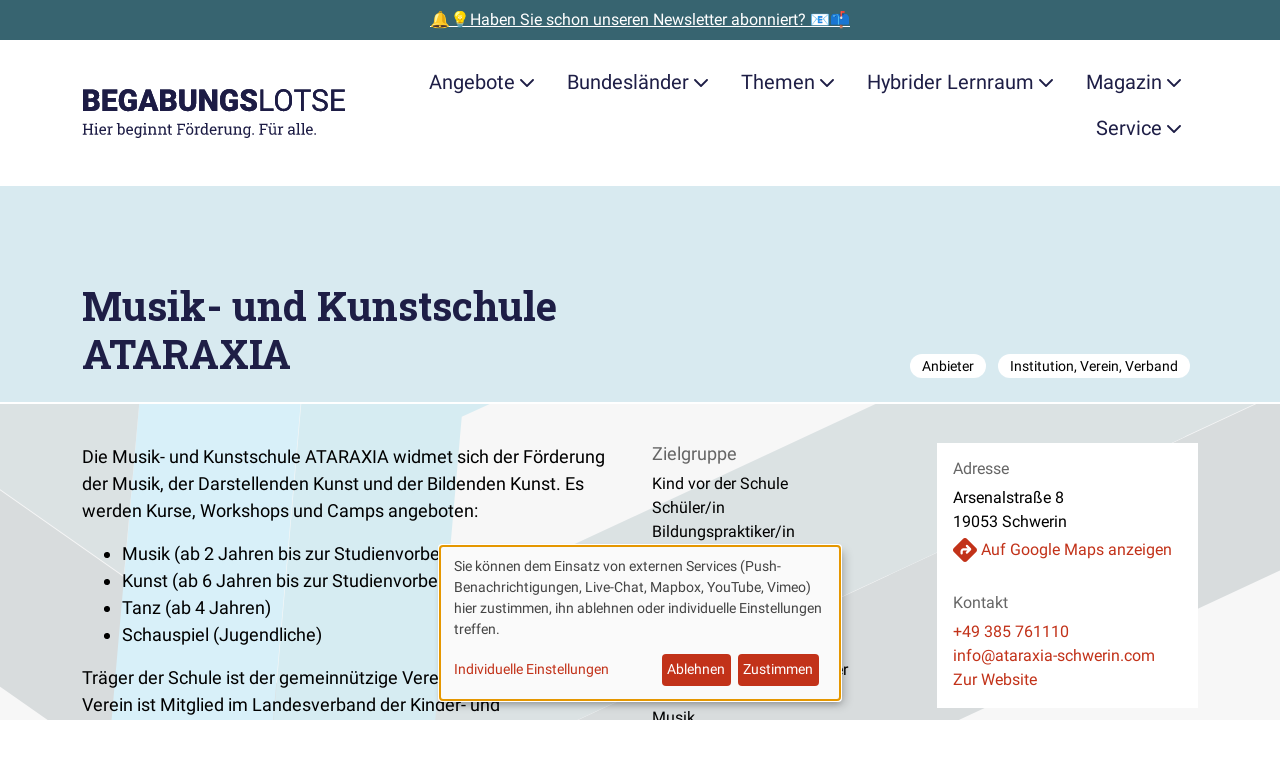

--- FILE ---
content_type: text/html; charset=UTF-8
request_url: https://www.begabungslotse.de/anbieter/musik-kunstschule-ataraxia
body_size: 27573
content:
<!doctype html>
<html  class="" lang="de" dir="ltr">
<head>

    <meta charset="utf-8">
    <meta name="viewport" content="width=device-width, initial-scale=1.0">

            <link rel="stylesheet" media="all" type="text/css" href="/dist/assets/fontfaces-H4V9imhL.css">
        <link rel="stylesheet" media="screen" type="text/css" href="/dist/assets/main-DK1rAS7B.css">
    
    
        <script type="module">!function(){const e=document.createElement("link").relList;if(!(e&&e.supports&&e.supports("modulepreload"))){for(const e of document.querySelectorAll('link[rel="modulepreload"]'))r(e);new MutationObserver((e=>{for(const o of e)if("childList"===o.type)for(const e of o.addedNodes)if("LINK"===e.tagName&&"modulepreload"===e.rel)r(e);else if(e.querySelectorAll)for(const o of e.querySelectorAll("link[rel=modulepreload]"))r(o)})).observe(document,{childList:!0,subtree:!0})}function r(e){if(e.ep)return;e.ep=!0;const r=function(e){const r={};return e.integrity&&(r.integrity=e.integrity),e.referrerpolicy&&(r.referrerPolicy=e.referrerpolicy),"use-credentials"===e.crossorigin?r.credentials="include":"anonymous"===e.crossorigin?r.credentials="omit":r.credentials="same-origin",r}(e);fetch(e.href,r)}}();</script>
<script type="module" src="/dist/assets/app-DyRHHf_V.js" crossorigin onload="e=new CustomEvent(&#039;vite-script-loaded&#039;, {detail:{path: &#039;src/js/app.js&#039;}});document.dispatchEvent(e);" defer></script>
        <script type="module" src="/dist/assets/downloads-DAqNl3eH.js" crossorigin onload="e=new CustomEvent(&#039;vite-script-loaded&#039;, {detail:{path: &#039;src/js/downloads.js&#039;}});document.dispatchEvent(e);" defer></script>
        <script type="module" src="/dist/assets/klaro-BtBveg9v.js" crossorigin onload="e=new CustomEvent(&#039;vite-script-loaded&#039;, {detail:{path: &#039;src/js/klaro.js&#039;}});document.dispatchEvent(e);" defer></script>
<link href="/dist/assets/mapboxgl-DQ9toTOU.js" rel="modulepreload" crossorigin>

    
                


    <script  type="text/plain" data-type="application/javascript" data-name="Matomo">
        var _paq = window._paq = window._paq || [];

        
        _paq.push(['setDoNotTrack', true]);
        _paq.push(['disableCookies']);
        _paq.push(['disableBrowserFeatureDetection']);
        _paq.push(['alwaysUseSendBeacon']);
        _paq.push(['trackPageView']);
        _paq.push(['enableLinkTracking']);

        (function () {
            var u = "https\u003A\/\/secure.bildung\u002Dund\u002Dbegabung.de\/tracking\/";
            _paq.push(['setTrackerUrl', u + 'matomo.php']);
            _paq.push(['setSiteId', '12']);
            var d = document, g = d.createElement('script'), s = d.getElementsByTagName('script')[0];
            g.type = 'text/javascript';
            g.async = true;
            g.src = u + 'matomo.js';
            s.parentNode.insertBefore(g, s);
        })();
    </script>

        

    <!-- Brevo Conversations {literal} -->
    <script  type="text/plain" data-type="application/javascript" data-name="Brevo">
        (function(d, w, c) {
            w.BrevoConversationsID = '5f3bc9c94ad8542866225162';
            w[c] = w[c] || function() {
                (w[c].q = w[c].q || []).push(arguments);
            };
            var s = d.createElement('script');
            s.async = true;
            s.src = 'https://conversations-widget.brevo.com/brevo-conversations.js';
            if (d.head) d.head.appendChild(s);
        })(document, window, 'BrevoConversations');
    </script>
    <!-- /Brevo Conversations {/literal} -->

    
    

        
    <script  type="text/plain" src="" data-type="application/javascript" data-name="OneSignal" data-src="https://cdn.onesignal.com/sdks/OneSignalSDK.js" defer></script>

    <script  type="text/plain" data-type="application/javascript" data-name="OneSignal">
        window.OneSignal = window.OneSignal || [];
        OneSignal.push(function () {
            OneSignal.init({ appId: "61d373dd\u002D0030\u002D4e33\u002Da0af\u002Dc6209afd8368" });
        });
    </script>


                
    <link href="/dist/assets/mapboxgl-DQ9toTOU.js" rel="modulepreload" crossorigin>
<script>window.MeiliSearchConfig = {
                url: "https\u003A\/\/suche.begabungslotse.de",
                apiKeySearch: "e18ab939f671db495faaea30c78f711e6f0515596920f794385419b5a0b17379",
                apiKeyChat: "29a10c89cc67ca812b1b4413306732808771f99d9569fea2d48c230e66e07d73",
            };
window.mapbox_config = {
            accessToken: "pk.eyJ1IjoiYmVnYWJ1bmdzbG90c2UiLCJhIjoiY21oMW9qcjhpMTUxbzJscjR4dnJjOGJpaiJ9.wxXT2E2MfP6mia\u002DqxoFdYw",
            mapboxStyleUsername: "mapbox",
            mapboxStyleId: "standard",
        };</script>

                




    <title>Musik- und Kunstschule ATARAXIA</title>
    <meta property="og:title" content="Musik- und Kunstschule ATARAXIA">

        <meta name="description" content="Die Musik- und Kunstschule ATARAXIA widmet sich der Förderung der Musik, der Darstellenden Kunst und der Bildenden Kunst. Es werden Kurse, Workshops und Camps…">
    <meta property="og:description" content="Die Musik- und Kunstschule ATARAXIA widmet sich der Förderung der Musik, der Darstellenden Kunst und der Bildenden Kunst. Es werden Kurse, Workshops und Camps…">


    <meta property="og:site_name" content="Begabungslotse">
    <meta property="og:type" content="website">

    <meta property="og:url" content="https://www.begabungslotse.de/anbieter/musik-kunstschule-ataraxia">
    <link rel="canonical" href="https://www.begabungslotse.de/anbieter/musik-kunstschule-ataraxia">

<meta name="generator" content="Craft CMS 5.8.22">

<link rel="icon" href="/favicon.ico">
<link rel="icon" href="/favicon.svg" type="image/svg+xml">
<link rel="apple-touch-icon" href="/apple-touch-icon.png">
<link rel="manifest" href="/manifest.json" crossorigin="use-credentials">
<meta name="theme-color" content="rgb(194, 50, 25)">

    
</head>

<body class="institutes">

    

                        

    <aside class="promostrip">
                    <a class="promostrip__link" href="https://www.begabungslotse.de/newsletter">🔔💡Haben Sie schon unseren Newsletter abonniert? 📧📫</a>
            </aside>

            
                        <div class="container">
    <a class="btn btn-primary m-3 visually-hidden-focusable" href="#content">Zum Hauptinhalt der Seite springen</a>
</div>

<nav class="navigation" id="site-navigation">
    <div class="container">
        <div class="navigation__bar">
            <a class="navigation__brand" href="https://www.begabungslotse.de/">
                <span class="visually-hidden">Zur Startseite gehen</span>
                <svg id="Ebene_1" class="navigation__logo" xmlns="http://www.w3.org/2000/svg" xmlns:xlink="http://www.w3.org/1999/xlink" data-name="Ebene 1" viewBox="0 0 484 90.88">
  <defs>
    <style>
      .cls-1 {
        fill: #1d1c45;
      }

      .cls-2 {
        clip-path: url(#clippath);
      }
    </style>
    <clipPath id="clippath">
      <path class="cls-1" d="M17.87,41.65c4.76-.04,8.35-1.02,10.78-2.94,2.43-1.92,3.64-4.8,3.64-8.63,0-2.11-.55-3.9-1.64-5.37-1.09-1.47-2.66-2.47-4.7-3.01,1.81-.68,3.18-1.74,4.11-3.17s1.4-3.16,1.4-5.18c0-3.51-1.31-6.18-3.93-8.03s-6.45-2.77-11.48-2.77H2v39.09h15.87ZM16.34,18.86h-4.91v-9.02h4.62c2.11,0,3.64.36,4.59,1.09s1.42,1.91,1.42,3.56c0,1.43-.44,2.51-1.32,3.25-.88.73-2.34,1.11-4.4,1.13h0ZM17.6,34.4h-6.17v-9.37h6.6c3.24.02,4.86,1.66,4.86,4.91,0,1.41-.46,2.51-1.37,3.29-.91.78-2.22,1.17-3.92,1.17h0ZM64.39,41.65v-7.25h-17.5v-9.32h14.82v-7.01h-14.82v-8.24h17.56V2.56h-26.98v39.09h26.93ZM84.69,42.19c3.33,0,6.39-.49,9.18-1.48s4.91-2.28,6.36-3.89h0v-16.05h-15.97v6.47h6.55v6.07c-1.2,1.09-3.02,1.64-5.48,1.64-2.86,0-4.96-.98-6.3-2.94-1.33-1.96-2-4.89-2-8.79h0v-2.36c.02-3.72.67-6.59,1.96-8.59,1.29-2,3.11-3.01,5.48-3.01,1.97,0,3.49.47,4.56,1.4,1.07.93,1.77,2.49,2.09,4.67h9.07c-.45-4.42-2.02-7.75-4.71-9.97-2.69-2.23-6.47-3.34-11.34-3.34-3.33,0-6.26.77-8.79,2.32-2.53,1.55-4.48,3.76-5.84,6.63-1.36,2.87-2.04,6.23-2.04,10.08h0l.03,3.38c.21,5.58,1.85,9.94,4.91,13.07,3.06,3.13,7.15,4.7,12.27,4.7h0ZM112.74,41.65l2.26-7.3h12.91l2.28,7.3h10.12L125.87,2.56h-8.86l-14.34,39.09h10.07ZM125.66,27.08h-8.4l4.19-13.56,4.21,13.56h0ZM159.03,41.65c4.76-.04,8.35-1.02,10.78-2.94s3.64-4.8,3.64-8.63c0-2.11-.55-3.9-1.64-5.37-1.09-1.47-2.66-2.47-4.7-3.01,1.81-.68,3.18-1.74,4.11-3.17.93-1.43,1.4-3.16,1.4-5.18,0-3.51-1.31-6.18-3.93-8.03s-6.45-2.77-11.48-2.77h-14.04v39.09h15.87ZM157.5,18.86h-4.91v-9.02h4.62c2.11,0,3.64.36,4.59,1.09.95.72,1.42,1.91,1.42,3.56,0,1.43-.44,2.51-1.32,3.25s-2.34,1.11-4.4,1.13h0ZM158.76,34.4h-6.17v-9.37h6.6c3.24.02,4.86,1.66,4.86,4.91,0,1.41-.46,2.51-1.37,3.29-.91.78-2.22,1.17-3.92,1.17h0ZM193.93,42.19c3.15,0,5.88-.55,8.19-1.66,2.31-1.11,4.08-2.72,5.32-4.85,1.23-2.12,1.85-4.63,1.85-7.53h0V2.56h-9.42v25.53c0,2.42-.5,4.16-1.5,5.24-1,1.07-2.48,1.61-4.43,1.61-3.87,0-5.85-2.14-5.96-6.42h0V2.56h-9.48v25.77c.05,4.3,1.45,7.68,4.19,10.15,2.74,2.47,6.49,3.7,11.25,3.7h0ZM224.59,41.65v-24.32l13.85,24.32h9.37V2.56h-9.4v24.32l-13.83-24.32h-9.42v39.09h9.42ZM270.23,42.19c3.33,0,6.39-.49,9.18-1.48s4.91-2.28,6.36-3.89h0v-16.05h-15.97v6.47h6.55v6.07c-1.2,1.09-3.02,1.64-5.48,1.64-2.86,0-4.96-.98-6.3-2.94-1.33-1.96-2-4.89-2-8.79h0v-2.36c.02-3.72.67-6.59,1.96-8.59,1.29-2,3.11-3.01,5.48-3.01,1.97,0,3.49.47,4.56,1.4,1.07.93,1.77,2.49,2.09,4.67h9.07c-.45-4.42-2.02-7.75-4.71-9.97-2.69-2.23-6.47-3.34-11.34-3.34-3.33,0-6.26.77-8.79,2.32-2.53,1.55-4.48,3.76-5.84,6.63-1.36,2.87-2.04,6.23-2.04,10.08h0l.03,3.38c.21,5.58,1.85,9.94,4.91,13.07,3.06,3.13,7.15,4.7,12.27,4.7h0ZM306.37,42.19c4.49,0,8.03-.98,10.6-2.93,2.58-1.95,3.87-4.64,3.87-8.05,0-4.28-2.11-7.63-6.34-10.07-1.74-1-3.96-1.94-6.66-2.81-2.7-.87-4.59-1.71-5.66-2.52-1.07-.81-1.61-1.72-1.61-2.73,0-1.15.49-2.09,1.46-2.83.98-.74,2.3-1.11,3.99-1.11s2.98.44,3.96,1.32c.98.88,1.46,2.11,1.46,3.7h9.4c0-2.38-.62-4.5-1.85-6.35-1.23-1.85-2.97-3.28-5.19-4.28-2.23-1-4.75-1.5-7.56-1.5s-5.48.46-7.79,1.38c-2.31.92-4.09,2.21-5.36,3.87s-1.89,3.57-1.89,5.73c0,4.35,2.53,7.77,7.6,10.26,1.56.77,3.56,1.57,6.01,2.39,2.45.82,4.17,1.62,5.14,2.39.98.77,1.46,1.84,1.46,3.22,0,1.22-.45,2.16-1.36,2.83-.9.67-2.13,1.01-3.69,1.01-2.43,0-4.19-.5-5.28-1.49s-1.62-2.54-1.62-4.63h-9.45c0,2.58.65,4.85,1.95,6.83,1.3,1.98,3.23,3.53,5.8,4.67,2.57,1.14,5.44,1.7,8.6,1.7h0ZM350.96,41.65v-4.21h-18.52V2.56h-5.18v39.09h23.71ZM369.48,42.19c3.15,0,5.91-.75,8.27-2.26,2.36-1.5,4.19-3.68,5.48-6.54,1.29-2.85,1.93-6.2,1.93-10.03h0v-2.47c0-3.81-.64-7.15-1.93-10.03-1.29-2.87-3.13-5.07-5.52-6.58-2.39-1.51-5.15-2.27-8.28-2.27s-5.81.77-8.2,2.3c-2.39,1.53-4.24,3.74-5.54,6.62-1.31,2.88-1.96,6.2-1.96,9.96h0v2.82c.04,3.69.71,6.93,2.03,9.73,1.32,2.8,3.16,4.96,5.54,6.47,2.38,1.51,5.11,2.27,8.19,2.27h0ZM369.48,37.81c-3.31,0-5.91-1.28-7.8-3.85-1.89-2.57-2.83-6.1-2.83-10.59h0v-2.87c.05-4.4,1.02-7.84,2.89-10.32,1.87-2.48,4.43-3.72,7.69-3.72s5.95,1.24,7.81,3.72c1.86,2.48,2.79,6.04,2.79,10.67h0v2.9c-.05,4.53-.99,8-2.82,10.43-1.83,2.43-4.4,3.64-7.73,3.64h0ZM406.61,41.65V6.81h12.56V2.56h-30.23v4.24h12.54v34.85h5.13ZM436.95,42.19c4.13,0,7.44-.95,9.91-2.86,2.47-1.91,3.7-4.44,3.7-7.61,0-1.99-.44-3.71-1.33-5.18-.89-1.47-2.25-2.75-4.08-3.85-1.83-1.1-4.38-2.11-7.62-3.02-3.25-.91-5.55-1.92-6.9-3.02-1.35-1.1-2.03-2.45-2.03-4.04,0-1.99.71-3.54,2.13-4.66,1.42-1.12,3.41-1.68,5.95-1.68,2.74,0,4.86.68,6.36,2.03,1.5,1.35,2.26,3.21,2.26,5.57h5.18c0-2.17-.58-4.16-1.73-5.99-1.15-1.83-2.78-3.26-4.89-4.3-2.1-1.04-4.5-1.56-7.18-1.56-3.94,0-7.14,1.01-9.6,3.02-2.46,2.01-3.69,4.56-3.69,7.64,0,2.72,1.01,5.01,3.02,6.86,2.01,1.85,5.23,3.41,9.65,4.68,3.53,1.02,5.96,2.05,7.3,3.1,1.34,1.05,2.01,2.53,2.01,4.44s-.72,3.43-2.17,4.54c-1.45,1.11-3.53,1.66-6.26,1.66-2.92,0-5.25-.68-6.99-2.05-1.75-1.37-2.62-3.24-2.62-5.6h-5.18c0,2.27.63,4.3,1.89,6.09,1.26,1.79,3.06,3.2,5.38,4.23,2.33,1.03,4.83,1.54,7.52,1.54h0ZM482,41.65v-4.21h-19.68v-13.85h16.94v-4.21h-16.94V6.81h19.41V2.56h-24.57v39.09h24.83Z"/>
    </clipPath>
  </defs>
  <g>
    <path class="cls-1" d="M17.87,41.65c4.76-.04,8.35-1.02,10.78-2.94,2.43-1.92,3.64-4.8,3.64-8.63,0-2.11-.55-3.9-1.64-5.37-1.09-1.47-2.66-2.47-4.7-3.01,1.81-.68,3.18-1.74,4.11-3.17s1.4-3.16,1.4-5.18c0-3.51-1.31-6.18-3.93-8.03s-6.45-2.77-11.48-2.77H2v39.09h15.87ZM16.34,18.86h-4.91v-9.02h4.62c2.11,0,3.64.36,4.59,1.09s1.42,1.91,1.42,3.56c0,1.43-.44,2.51-1.32,3.25-.88.73-2.34,1.11-4.4,1.13h0ZM17.6,34.4h-6.17v-9.37h6.6c3.24.02,4.86,1.66,4.86,4.91,0,1.41-.46,2.51-1.37,3.29-.91.78-2.22,1.17-3.92,1.17h0ZM64.39,41.65v-7.25h-17.5v-9.32h14.82v-7.01h-14.82v-8.24h17.56V2.56h-26.98v39.09h26.93ZM84.69,42.19c3.33,0,6.39-.49,9.18-1.48s4.91-2.28,6.36-3.89h0v-16.05h-15.97v6.47h6.55v6.07c-1.2,1.09-3.02,1.64-5.48,1.64-2.86,0-4.96-.98-6.3-2.94-1.33-1.96-2-4.89-2-8.79h0v-2.36c.02-3.72.67-6.59,1.96-8.59,1.29-2,3.11-3.01,5.48-3.01,1.97,0,3.49.47,4.56,1.4,1.07.93,1.77,2.49,2.09,4.67h9.07c-.45-4.42-2.02-7.75-4.71-9.97-2.69-2.23-6.47-3.34-11.34-3.34-3.33,0-6.26.77-8.79,2.32-2.53,1.55-4.48,3.76-5.84,6.63-1.36,2.87-2.04,6.23-2.04,10.08h0l.03,3.38c.21,5.58,1.85,9.94,4.91,13.07,3.06,3.13,7.15,4.7,12.27,4.7h0ZM112.74,41.65l2.26-7.3h12.91l2.28,7.3h10.12L125.87,2.56h-8.86l-14.34,39.09h10.07ZM125.66,27.08h-8.4l4.19-13.56,4.21,13.56h0ZM159.03,41.65c4.76-.04,8.35-1.02,10.78-2.94s3.64-4.8,3.64-8.63c0-2.11-.55-3.9-1.64-5.37-1.09-1.47-2.66-2.47-4.7-3.01,1.81-.68,3.18-1.74,4.11-3.17.93-1.43,1.4-3.16,1.4-5.18,0-3.51-1.31-6.18-3.93-8.03s-6.45-2.77-11.48-2.77h-14.04v39.09h15.87ZM157.5,18.86h-4.91v-9.02h4.62c2.11,0,3.64.36,4.59,1.09.95.72,1.42,1.91,1.42,3.56,0,1.43-.44,2.51-1.32,3.25s-2.34,1.11-4.4,1.13h0ZM158.76,34.4h-6.17v-9.37h6.6c3.24.02,4.86,1.66,4.86,4.91,0,1.41-.46,2.51-1.37,3.29-.91.78-2.22,1.17-3.92,1.17h0ZM193.93,42.19c3.15,0,5.88-.55,8.19-1.66,2.31-1.11,4.08-2.72,5.32-4.85,1.23-2.12,1.85-4.63,1.85-7.53h0V2.56h-9.42v25.53c0,2.42-.5,4.16-1.5,5.24-1,1.07-2.48,1.61-4.43,1.61-3.87,0-5.85-2.14-5.96-6.42h0V2.56h-9.48v25.77c.05,4.3,1.45,7.68,4.19,10.15,2.74,2.47,6.49,3.7,11.25,3.7h0ZM224.59,41.65v-24.32l13.85,24.32h9.37V2.56h-9.4v24.32l-13.83-24.32h-9.42v39.09h9.42ZM270.23,42.19c3.33,0,6.39-.49,9.18-1.48s4.91-2.28,6.36-3.89h0v-16.05h-15.97v6.47h6.55v6.07c-1.2,1.09-3.02,1.64-5.48,1.64-2.86,0-4.96-.98-6.3-2.94-1.33-1.96-2-4.89-2-8.79h0v-2.36c.02-3.72.67-6.59,1.96-8.59,1.29-2,3.11-3.01,5.48-3.01,1.97,0,3.49.47,4.56,1.4,1.07.93,1.77,2.49,2.09,4.67h9.07c-.45-4.42-2.02-7.75-4.71-9.97-2.69-2.23-6.47-3.34-11.34-3.34-3.33,0-6.26.77-8.79,2.32-2.53,1.55-4.48,3.76-5.84,6.63-1.36,2.87-2.04,6.23-2.04,10.08h0l.03,3.38c.21,5.58,1.85,9.94,4.91,13.07,3.06,3.13,7.15,4.7,12.27,4.7h0ZM306.37,42.19c4.49,0,8.03-.98,10.6-2.93,2.58-1.95,3.87-4.64,3.87-8.05,0-4.28-2.11-7.63-6.34-10.07-1.74-1-3.96-1.94-6.66-2.81-2.7-.87-4.59-1.71-5.66-2.52-1.07-.81-1.61-1.72-1.61-2.73,0-1.15.49-2.09,1.46-2.83.98-.74,2.3-1.11,3.99-1.11s2.98.44,3.96,1.32c.98.88,1.46,2.11,1.46,3.7h9.4c0-2.38-.62-4.5-1.85-6.35-1.23-1.85-2.97-3.28-5.19-4.28-2.23-1-4.75-1.5-7.56-1.5s-5.48.46-7.79,1.38c-2.31.92-4.09,2.21-5.36,3.87s-1.89,3.57-1.89,5.73c0,4.35,2.53,7.77,7.6,10.26,1.56.77,3.56,1.57,6.01,2.39,2.45.82,4.17,1.62,5.14,2.39.98.77,1.46,1.84,1.46,3.22,0,1.22-.45,2.16-1.36,2.83-.9.67-2.13,1.01-3.69,1.01-2.43,0-4.19-.5-5.28-1.49s-1.62-2.54-1.62-4.63h-9.45c0,2.58.65,4.85,1.95,6.83,1.3,1.98,3.23,3.53,5.8,4.67,2.57,1.14,5.44,1.7,8.6,1.7h0ZM350.96,41.65v-4.21h-18.52V2.56h-5.18v39.09h23.71ZM369.48,42.19c3.15,0,5.91-.75,8.27-2.26,2.36-1.5,4.19-3.68,5.48-6.54,1.29-2.85,1.93-6.2,1.93-10.03h0v-2.47c0-3.81-.64-7.15-1.93-10.03-1.29-2.87-3.13-5.07-5.52-6.58-2.39-1.51-5.15-2.27-8.28-2.27s-5.81.77-8.2,2.3c-2.39,1.53-4.24,3.74-5.54,6.62-1.31,2.88-1.96,6.2-1.96,9.96h0v2.82c.04,3.69.71,6.93,2.03,9.73,1.32,2.8,3.16,4.96,5.54,6.47,2.38,1.51,5.11,2.27,8.19,2.27h0ZM369.48,37.81c-3.31,0-5.91-1.28-7.8-3.85-1.89-2.57-2.83-6.1-2.83-10.59h0v-2.87c.05-4.4,1.02-7.84,2.89-10.32,1.87-2.48,4.43-3.72,7.69-3.72s5.95,1.24,7.81,3.72c1.86,2.48,2.79,6.04,2.79,10.67h0v2.9c-.05,4.53-.99,8-2.82,10.43-1.83,2.43-4.4,3.64-7.73,3.64h0ZM406.61,41.65V6.81h12.56V2.56h-30.23v4.24h12.54v34.85h5.13ZM436.95,42.19c4.13,0,7.44-.95,9.91-2.86,2.47-1.91,3.7-4.44,3.7-7.61,0-1.99-.44-3.71-1.33-5.18-.89-1.47-2.25-2.75-4.08-3.85-1.83-1.1-4.38-2.11-7.62-3.02-3.25-.91-5.55-1.92-6.9-3.02-1.35-1.1-2.03-2.45-2.03-4.04,0-1.99.71-3.54,2.13-4.66,1.42-1.12,3.41-1.68,5.95-1.68,2.74,0,4.86.68,6.36,2.03,1.5,1.35,2.26,3.21,2.26,5.57h5.18c0-2.17-.58-4.16-1.73-5.99-1.15-1.83-2.78-3.26-4.89-4.3-2.1-1.04-4.5-1.56-7.18-1.56-3.94,0-7.14,1.01-9.6,3.02-2.46,2.01-3.69,4.56-3.69,7.64,0,2.72,1.01,5.01,3.02,6.86,2.01,1.85,5.23,3.41,9.65,4.68,3.53,1.02,5.96,2.05,7.3,3.1,1.34,1.05,2.01,2.53,2.01,4.44s-.72,3.43-2.17,4.54c-1.45,1.11-3.53,1.66-6.26,1.66-2.92,0-5.25-.68-6.99-2.05-1.75-1.37-2.62-3.24-2.62-5.6h-5.18c0,2.27.63,4.3,1.89,6.09,1.26,1.79,3.06,3.2,5.38,4.23,2.33,1.03,4.83,1.54,7.52,1.54h0ZM482,41.65v-4.21h-19.68v-13.85h16.94v-4.21h-16.94V6.81h19.41V2.56h-24.57v39.09h24.83Z"/>
    <g class="cls-2">
      <rect class="cls-1" width="484" height="44.19"/>
    </g>
  </g>
  <g>
    <path class="cls-1" d="M1.33,84.91v-1.72l2.23-.38v-15.68l-2.23-.38v-1.74h7.15v1.74l-2.23.38v6.88h9.52v-6.88l-2.23-.38v-1.74h7.15v1.74l-2.23.38v15.68l2.23.38v1.72h-7.15v-1.72l2.23-.38v-6.69H6.26v6.69l2.23.38v1.72H1.33Z"/>
    <path class="cls-1" d="M22.72,84.91v-1.72l2.23-.38v-10.57l-2.23-.38v-1.74h4.92v12.69l2.23.38v1.72h-7.15ZM24.81,66.46v-2.88h2.83v2.88h-2.83Z"/>
    <path class="cls-1" d="M38.47,85.19c-1.37,0-2.56-.31-3.57-.94s-1.79-1.49-2.34-2.6c-.55-1.11-.83-2.4-.83-3.86v-.6c0-1.4.29-2.66.87-3.77.58-1.11,1.35-1.98,2.31-2.62.96-.64,2.01-.96,3.15-.96,1.33,0,2.44.27,3.34.82.9.55,1.57,1.31,2.03,2.3.46.99.68,2.15.68,3.49v1.68h-9.6l-.04.07c.02.95.18,1.79.5,2.52s.77,1.31,1.36,1.73c.59.42,1.3.63,2.13.63.91,0,1.71-.13,2.4-.39.69-.26,1.28-.62,1.78-1.07l1.05,1.75c-.53.51-1.23.94-2.1,1.29-.87.35-1.92.53-3.14.53ZM34.6,76.03h6.82v-.36c0-.71-.13-1.35-.38-1.91-.25-.56-.62-1-1.12-1.33-.5-.32-1.12-.49-1.87-.49-.6,0-1.15.18-1.64.53s-.9.83-1.22,1.43c-.32.6-.53,1.29-.63,2.05l.03.07Z"/>
    <path class="cls-1" d="M46.18,84.91v-1.72l2.23-.38v-10.57l-2.23-.38v-1.74h4.63l.23,1.89.03.26c.42-.76.94-1.35,1.55-1.78s1.32-.64,2.11-.64c.28,0,.57.03.87.08.3.05.51.1.64.14l-.36,2.5-1.87-.11c-.71-.05-1.31.12-1.79.49-.48.37-.86.86-1.12,1.48v8.38l2.23.38v1.72h-7.15Z"/>
    <path class="cls-1" d="M72.7,85.19c-.97,0-1.8-.18-2.52-.55s-1.3-.91-1.78-1.63l-.25,1.9h-2.32v-19.21l-2.23-.38v-1.74h4.92v8.29c.46-.66,1.04-1.16,1.73-1.5.69-.35,1.49-.52,2.41-.52,1.22,0,2.26.33,3.12.99s1.52,1.59,1.98,2.78c.46,1.19.69,2.58.69,4.17v.29c0,1.42-.23,2.67-.69,3.73-.46,1.07-1.12,1.9-1.98,2.5s-1.89.9-3.1.9ZM72.02,83.01c1.27,0,2.21-.45,2.82-1.35s.92-2.1.92-3.58v-.29c0-1.14-.14-2.14-.41-3s-.69-1.54-1.24-2.02c-.56-.49-1.26-.73-2.12-.73s-1.53.2-2.1.6c-.57.4-1.02.94-1.36,1.61v6.54c.34.68.79,1.23,1.37,1.63.58.4,1.28.6,2.11.6Z"/>
    <path class="cls-1" d="M87.78,85.19c-1.37,0-2.56-.31-3.57-.94s-1.79-1.49-2.34-2.6c-.55-1.11-.83-2.4-.83-3.86v-.6c0-1.4.29-2.66.87-3.77.58-1.11,1.35-1.98,2.31-2.62.96-.64,2.01-.96,3.15-.96,1.33,0,2.44.27,3.34.82.9.55,1.57,1.31,2.03,2.3.46.99.68,2.15.68,3.49v1.68h-9.6l-.04.07c.02.95.18,1.79.5,2.52s.77,1.31,1.36,1.73c.59.42,1.3.63,2.13.63.91,0,1.71-.13,2.4-.39.69-.26,1.28-.62,1.78-1.07l1.05,1.75c-.53.51-1.23.94-2.1,1.29-.87.35-1.92.53-3.14.53ZM83.91,76.03h6.82v-.36c0-.71-.13-1.35-.38-1.91-.25-.56-.62-1-1.12-1.33-.5-.32-1.12-.49-1.87-.49-.6,0-1.15.18-1.64.53s-.9.83-1.22,1.43c-.32.6-.53,1.29-.63,2.05l.03.07Z"/>
    <path class="cls-1" d="M102.56,90.88c-.71,0-1.48-.1-2.31-.29-.83-.2-1.56-.46-2.19-.8l.7-2.09c.5.26,1.09.48,1.78.66.68.17,1.35.26,2,.26,1.2,0,2.08-.34,2.65-1.01.56-.67.84-1.64.84-2.88v-1.41c-.48.62-1.06,1.09-1.74,1.41-.67.32-1.45.48-2.32.48-1.2,0-2.24-.3-3.12-.9s-1.55-1.43-2.02-2.5c-.47-1.07-.7-2.31-.7-3.73v-.29c0-1.59.23-2.98.7-4.17.47-1.19,1.14-2.12,2.02-2.78s1.92-.99,3.14-.99c.93,0,1.75.18,2.45.55.7.36,1.29.89,1.76,1.59l.25-1.86h2.27v14.6c0,1.28-.24,2.37-.72,3.29-.48.92-1.18,1.63-2.09,2.12-.92.5-2.03.75-3.34.75ZM102.63,83.01c.81,0,1.49-.18,2.04-.55s1-.89,1.35-1.57v-6.81c-.35-.63-.8-1.13-1.35-1.5-.56-.37-1.23-.55-2.01-.55-.86,0-1.57.25-2.14.74-.57.49-1,1.17-1.28,2.03-.28.86-.42,1.86-.42,2.99v.29c0,1.49.31,2.68.94,3.58s1.59,1.35,2.87,1.35ZM108.3,72.32l-1.05-2.2h3.29v1.72l-2.24.48Z"/>
    <path class="cls-1" d="M111.79,84.91v-1.72l2.23-.38v-10.57l-2.23-.38v-1.74h4.92v12.69l2.23.38v1.72h-7.15ZM113.88,66.46v-2.88h2.83v2.88h-2.83Z"/>
    <path class="cls-1" d="M120.8,84.91v-1.72l2.23-.38v-10.57l-2.23-.38v-1.74h4.63l.19,2.2c.49-.78,1.11-1.39,1.85-1.83.74-.43,1.59-.65,2.54-.65,1.59,0,2.83.47,3.71,1.4s1.31,2.38,1.31,4.33v7.23l2.23.38v1.72h-7.15v-1.72l2.23-.38v-7.18c0-1.3-.26-2.23-.77-2.78-.52-.55-1.3-.82-2.36-.82-.77,0-1.46.19-2.06.56-.6.37-1.07.88-1.43,1.53v8.68l2.23.38v1.72h-7.15Z"/>
    <path class="cls-1" d="M139.16,84.91v-1.72l2.23-.38v-10.57l-2.23-.38v-1.74h4.63l.19,2.2c.49-.78,1.11-1.39,1.85-1.83.74-.43,1.59-.65,2.54-.65,1.59,0,2.83.47,3.71,1.4s1.31,2.38,1.31,4.33v7.23l2.23.38v1.72h-7.15v-1.72l2.23-.38v-7.18c0-1.3-.26-2.23-.77-2.78-.52-.55-1.3-.82-2.36-.82-.77,0-1.46.19-2.06.56-.6.37-1.07.88-1.43,1.53v8.68l2.23.38v1.72h-7.15Z"/>
    <path class="cls-1" d="M162.2,85.14c-1.09,0-1.96-.32-2.6-.96s-.96-1.67-.96-3.08v-8.98h-2.34v-2h2.34v-3.57h2.69v3.57h3.21v2h-3.21v8.98c0,.71.14,1.24.42,1.57.28.34.66.51,1.13.51.32,0,.67-.03,1.07-.09.39-.06.7-.11.92-.16l.37,1.76c-.39.12-.87.22-1.44.31-.57.09-1.1.14-1.59.14Z"/>
    <path class="cls-1" d="M174.01,84.91v-1.72l2.23-.38v-15.68l-2.23-.38v-1.74h14.97v4.79h-2.16l-.3-2.69h-7.59v6.89h7.29v2.12h-7.29v6.7l2.23.38v1.72h-7.15Z"/>
    <path class="cls-1" d="M197.48,85.19c-1.37,0-2.55-.32-3.53-.96-.99-.64-1.75-1.53-2.29-2.67-.54-1.13-.81-2.43-.81-3.89v-.3c0-1.46.27-2.75.81-3.89.54-1.13,1.3-2.03,2.29-2.67.99-.65,2.16-.97,3.51-.97s2.54.32,3.53.97c.99.65,1.75,1.54,2.29,2.67.54,1.13.81,2.43.81,3.9v.3c0,1.47-.27,2.77-.81,3.9-.54,1.13-1.3,2.02-2.28,2.66s-2.16.96-3.51.96ZM193.16,66.46v-2.88h2.83v2.88h-2.83ZM197.48,83.09c.86,0,1.57-.23,2.15-.7.58-.47,1.02-1.11,1.31-1.93.3-.82.44-1.74.44-2.78v-.3c0-1.04-.15-1.97-.44-2.78-.3-.82-.74-1.46-1.32-1.93-.58-.47-1.31-.7-2.17-.7s-1.58.23-2.16.7c-.58.47-1.02,1.11-1.31,1.93-.29.82-.44,1.74-.44,2.78v.3c0,1.04.15,1.97.44,2.78.29.82.73,1.46,1.32,1.93s1.31.7,2.18.7ZM198.95,66.46v-2.88h2.83v2.88h-2.83Z"/>
    <path class="cls-1" d="M206.14,84.91v-1.72l2.23-.38v-10.57l-2.23-.38v-1.74h4.63l.23,1.89.03.26c.42-.76.94-1.35,1.55-1.78s1.32-.64,2.11-.64c.28,0,.57.03.87.08.3.05.51.1.64.14l-.36,2.5-1.87-.11c-.71-.05-1.31.12-1.79.49-.48.37-.86.86-1.12,1.48v8.38l2.23.38v1.72h-7.15Z"/>
    <path class="cls-1" d="M223.39,85.19c-1.2,0-2.24-.3-3.1-.9s-1.52-1.43-1.98-2.5c-.46-1.07-.68-2.31-.68-3.73v-.29c0-1.59.23-2.98.68-4.17.46-1.19,1.12-2.12,1.98-2.78.87-.66,1.9-.99,3.12-.99.88,0,1.65.16,2.32.49s1.24.79,1.72,1.4v-6.03l-2.23-.38v-1.74h4.92v19.22l2.23.38v1.72h-4.57l-.22-1.76c-.48.67-1.07,1.18-1.77,1.53-.7.35-1.51.52-2.43.52ZM224.08,83.01c.8,0,1.48-.18,2.02-.55s1-.88,1.35-1.54v-6.86c-.35-.62-.8-1.11-1.35-1.48-.56-.36-1.22-.55-2-.55-.86,0-1.56.24-2.12.73-.56.49-.97,1.16-1.24,2.02s-.41,1.86-.41,3v.29c0,1.49.31,2.68.92,3.58.61.9,1.55,1.35,2.83,1.35Z"/>
    <path class="cls-1" d="M240.91,85.19c-1.37,0-2.56-.31-3.57-.94s-1.79-1.49-2.34-2.6c-.55-1.11-.83-2.4-.83-3.86v-.6c0-1.4.29-2.66.87-3.77.58-1.11,1.35-1.98,2.31-2.62.96-.64,2.01-.96,3.15-.96,1.33,0,2.44.27,3.34.82.9.55,1.57,1.31,2.03,2.3s.68,2.15.68,3.49v1.68h-9.6l-.04.07c.02.95.18,1.79.5,2.52s.77,1.31,1.36,1.73c.59.42,1.3.63,2.13.63.91,0,1.71-.13,2.4-.39.69-.26,1.28-.62,1.78-1.07l1.05,1.75c-.53.51-1.23.94-2.1,1.29-.87.35-1.92.53-3.14.53ZM237.04,76.03h6.82v-.36c0-.71-.13-1.35-.38-1.91-.25-.56-.62-1-1.12-1.33-.5-.32-1.12-.49-1.87-.49-.6,0-1.15.18-1.64.53s-.9.83-1.22,1.43c-.32.6-.53,1.29-.63,2.05l.03.07Z"/>
    <path class="cls-1" d="M248.62,84.91v-1.72l2.23-.38v-10.57l-2.23-.38v-1.74h4.64l.23,1.89.03.26c.42-.76.94-1.35,1.55-1.78s1.32-.64,2.11-.64c.28,0,.57.03.87.08.3.05.51.1.64.14l-.36,2.5-1.87-.11c-.71-.05-1.31.12-1.79.49-.48.37-.86.86-1.12,1.48v8.38l2.23.38v1.72h-7.15Z"/>
    <path class="cls-1" d="M266.83,85.19c-1.6,0-2.86-.51-3.76-1.54s-1.35-2.63-1.35-4.81v-6.6l-1.7-.38v-1.74h4.39v8.75c0,1.58.23,2.66.7,3.25s1.19.89,2.17.89,1.75-.19,2.37-.58,1.1-.94,1.42-1.65v-8.54l-1.98-.38v-1.74h4.68v12.69l1.7.38v1.72h-4.12l-.18-2.19c-.46.79-1.06,1.4-1.8,1.83-.73.43-1.58.64-2.54.64Z"/>
    <path class="cls-1" d="M277.34,84.91v-1.72l2.23-.38v-10.57l-2.23-.38v-1.74h4.63l.19,2.2c.49-.78,1.11-1.39,1.85-1.83s1.59-.65,2.54-.65c1.59,0,2.83.47,3.71,1.4s1.31,2.38,1.31,4.33v7.23l2.23.38v1.72h-7.15v-1.72l2.23-.38v-7.18c0-1.3-.26-2.23-.77-2.78s-1.3-.82-2.36-.82c-.77,0-1.46.19-2.06.56s-1.07.88-1.43,1.53v8.68l2.23.38v1.72h-7.15Z"/>
    <path class="cls-1" d="M302.06,90.88c-.71,0-1.48-.1-2.31-.29-.83-.2-1.56-.46-2.19-.8l.7-2.09c.5.26,1.09.48,1.78.66.68.17,1.35.26,2,.26,1.2,0,2.08-.34,2.65-1.01.56-.67.84-1.64.84-2.88v-1.41c-.48.62-1.06,1.09-1.74,1.41-.67.32-1.45.48-2.32.48-1.2,0-2.24-.3-3.12-.9s-1.55-1.43-2.02-2.5-.7-2.31-.7-3.73v-.29c0-1.59.23-2.98.7-4.17s1.14-2.12,2.02-2.78,1.92-.99,3.14-.99c.93,0,1.75.18,2.45.55s1.29.89,1.76,1.59l.25-1.86h2.27v14.6c0,1.28-.24,2.37-.72,3.29-.48.92-1.18,1.63-2.09,2.12-.92.5-2.03.75-3.34.75ZM302.13,83.01c.81,0,1.49-.18,2.04-.55s1-.89,1.35-1.57v-6.81c-.35-.63-.8-1.13-1.35-1.5s-1.23-.55-2.01-.55c-.86,0-1.57.25-2.14.74s-1,1.17-1.28,2.03-.42,1.86-.42,2.99v.29c0,1.49.31,2.68.94,3.58s1.59,1.35,2.87,1.35ZM307.8,72.32l-1.05-2.2h3.29v1.72l-2.24.48Z"/>
    <path class="cls-1" d="M312.36,84.91v-2.76h2.69v2.76h-2.69Z"/>
    <path class="cls-1" d="M325.18,84.91v-1.72l2.23-.38v-15.68l-2.23-.38v-1.74h14.97v4.79h-2.16l-.3-2.69h-7.59v6.89h7.29v2.12h-7.29v6.7l2.23.38v1.72h-7.15Z"/>
    <path class="cls-1" d="M348.46,85.19c-1.6,0-2.86-.51-3.76-1.54s-1.35-2.63-1.35-4.81v-6.6l-1.7-.38v-1.74h4.39v8.75c0,1.58.23,2.66.7,3.25s1.19.89,2.17.89,1.75-.19,2.37-.58,1.1-.94,1.42-1.65v-8.54l-1.98-.38v-1.74h4.68v12.69l1.7.38v1.72h-4.12l-.18-2.19c-.46.79-1.06,1.4-1.8,1.83-.73.43-1.58.64-2.54.64ZM344.92,66.46v-2.88h2.83v2.88h-2.83ZM350.71,66.46v-2.88h2.83v2.88h-2.83Z"/>
    <path class="cls-1" d="M358.95,84.91v-1.72l2.23-.38v-10.57l-2.23-.38v-1.74h4.63l.23,1.89.03.26c.42-.76.94-1.35,1.55-1.78s1.32-.64,2.11-.64c.28,0,.57.03.87.08s.51.1.64.14l-.36,2.5-1.87-.11c-.71-.05-1.31.12-1.79.49s-.86.86-1.12,1.48v8.38l2.23.38v1.72h-7.15Z"/>
    <path class="cls-1" d="M382.4,85.19c-1.54,0-2.71-.38-3.51-1.13s-1.2-1.81-1.2-3.18c0-.94.26-1.76.77-2.45s1.26-1.24,2.24-1.63,2.14-.58,3.5-.58h2.64v-1.45c0-.89-.27-1.59-.81-2.08s-1.31-.74-2.29-.74c-.62,0-1.16.08-1.61.23s-.87.36-1.24.62l-.29,2.06h-2.08v-3.39c.67-.54,1.44-.95,2.32-1.22s1.86-.42,2.94-.42c1.8,0,3.2.43,4.22,1.29s1.53,2.08,1.53,3.68v7.12c0,.19,0,.38,0,.56s.02.36.03.55l1.44.15v1.72h-3.87c-.08-.4-.15-.76-.19-1.08s-.08-.64-.1-.96c-.52.67-1.17,1.22-1.95,1.66-.78.44-1.61.66-2.5.66ZM382.79,82.94c.89,0,1.71-.21,2.45-.64s1.27-.94,1.59-1.54v-2.68h-2.73c-1.24,0-2.17.3-2.79.89s-.93,1.25-.93,1.98c0,.65.2,1.14.6,1.48s1.01.51,1.82.51Z"/>
    <path class="cls-1" d="M392.95,84.91v-1.72l2.23-.38v-17.1l-2.23-.38v-1.74h4.92v19.22l2.23.38v1.72h-7.15Z"/>
    <path class="cls-1" d="M401.88,84.91v-1.72l2.23-.38v-17.1l-2.23-.38v-1.74h4.92v19.22l2.23.38v1.72h-7.15Z"/>
    <path class="cls-1" d="M417.41,85.19c-1.37,0-2.56-.31-3.57-.94s-1.79-1.49-2.34-2.6-.83-2.4-.83-3.86v-.6c0-1.4.29-2.66.87-3.77s1.35-1.98,2.31-2.62,2.01-.96,3.15-.96c1.33,0,2.45.27,3.34.82s1.57,1.31,2.03,2.3.68,2.15.68,3.49v1.68h-9.6l-.04.07c.02.95.18,1.79.5,2.52s.77,1.31,1.36,1.73,1.3.63,2.13.63c.91,0,1.71-.13,2.4-.39s1.28-.62,1.78-1.07l1.05,1.75c-.53.51-1.23.94-2.1,1.29s-1.92.53-3.14.53ZM413.54,76.03h6.82v-.36c0-.71-.12-1.35-.38-1.91s-.62-1-1.12-1.33-1.12-.49-1.87-.49c-.6,0-1.15.18-1.64.53s-.9.83-1.22,1.43-.53,1.29-.63,2.05l.03.07Z"/>
    <path class="cls-1" d="M426.12,84.91v-2.76h2.69v2.76h-2.69Z"/>
  </g>
</svg>
            </a>

            <div class="navigation__buttons">
                                                    <a class="navigation__search-button" href="https://www.begabungslotse.de/suche">
                        <span class="visually-hidden">Zur Angebotsdatenbank</span><svg class="navigation__search-button-icon" width="30" height="30" xmlns="http://www.w3.org/2000/svg" viewBox="0 0 512 512" aria-hidden="true"><!--! Font Awesome Pro 7.1.0 by @fontawesome - https://fontawesome.com License - https://fontawesome.com/license (Commercial License) Copyright 2025 Fonticons, Inc. --><path fill="currentColor" d="M416 208c0 45.9-14.9 88.3-40 122.7L502.6 457.4c12.5 12.5 12.5 32.8 0 45.3s-32.8 12.5-45.3 0L330.7 376C296.3 401.1 253.9 416 208 416 93.1 416 0 322.9 0 208S93.1 0 208 0 416 93.1 416 208zM208 352a144 144 0 1 0 0-288 144 144 0 1 0 0 288z"/></svg></a>
                
                <button class="navigation__toggler navbar-toggler" type="button" id="site-navigation-button"
                    aria-controls="site-navigation-content" aria-expanded="false" aria-label="Navigation anzeigen oder schließen">
                    <span class="navbar-toggler-icon"></span>
                </button>
            </div>

            <div class="navigation__content" id="site-navigation-content">
                <ul class="menu"><li  class="menu__item menu__item--has-flyout"><span class="menu__link menu__link--passive">Angebote                                    <svg class="menu__link-chevron" width="16" height="16" xmlns="http://www.w3.org/2000/svg" viewBox="0 0 448 512" aria-hidden="true"><!--! Font Awesome Pro 7.1.0 by @fontawesome - https://fontawesome.com License - https://fontawesome.com/license (Commercial License) Copyright 2025 Fonticons, Inc. --><path fill="currentColor" d="M201.4 406.6c12.5 12.5 32.8 12.5 45.3 0l192-192c12.5-12.5 12.5-32.8 0-45.3s-32.8-12.5-45.3 0L224 338.7 54.6 169.4c-12.5-12.5-32.8-12.5-45.3 0s-12.5 32.8 0 45.3l192 192z"/></svg>
                                                            </span><ul class="flyout">
                                                                            <li class="flyout__item"><a class="flyout__link" href="https://www.begabungslotse.de/suche">Suche</a>                                        </li>
                                                                            <li class="flyout__item"><a class="flyout__link" href="https://www.begabungslotse.de/begabungskalender">Kalender</a>                                        </li>
                                                                            <li class="flyout__item"><a class="flyout__link" href="https://www.begabungslotse.de/begabungsorte">Begabungsorte</a>                                        </li>
                                                                            <li class="flyout__item"><a class="flyout__link" href="https://www.begabungslotse.de/anbieter-a-z">Anbieter A-Z</a>                                        </li>
                                                                            <li class="flyout__item"><a class="flyout__link" href="https://www.begabungslotse.de/angebote-a-z">Angebote A-Z</a>                                        </li>
                                                                            <li class="flyout__item"><a class="flyout__link" href="https://www.begabungslotse.de/methoden-a-z">Methoden A-Z</a>                                        </li>
                                                                            <li class="flyout__item"><a class="flyout__link" href="https://www.begabungslotse.de/foerderangebote-jugendliche">Für Jugendliche</a>                                        </li>
                                                                            <li class="flyout__item"><a class="flyout__link" href="https://www.begabungslotse.de/pädagogische-fachkräfte">Für Lehrkräfte</a>                                        </li>
                                                                            <li class="flyout__item"><a class="flyout__link" href="https://www.begabungslotse.de/fuer-eltern">Für Eltern</a>                                        </li>
                                                                    </ul></li><li  class="menu__item menu__item--has-flyout"><a class="menu__link" href="https://www.begabungslotse.de/laender" title="Begabungsförderung in 16 Bundesländern">Bundesländer                                    <svg class="menu__link-chevron" width="16" height="16" xmlns="http://www.w3.org/2000/svg" viewBox="0 0 448 512" aria-hidden="true"><!--! Font Awesome Pro 7.1.0 by @fontawesome - https://fontawesome.com License - https://fontawesome.com/license (Commercial License) Copyright 2025 Fonticons, Inc. --><path fill="currentColor" d="M201.4 406.6c12.5 12.5 32.8 12.5 45.3 0l192-192c12.5-12.5 12.5-32.8 0-45.3s-32.8-12.5-45.3 0L224 338.7 54.6 169.4c-12.5-12.5-32.8-12.5-45.3 0s-12.5 32.8 0 45.3l192 192z"/></svg>
                                                            </a><ul class="flyout">
                                                                            <li class="flyout__item"><a class="flyout__link" href="https://www.begabungslotse.de/laender/laenderspecial-baden-wuerttemberg">Baden-Württemberg</a>                                        </li>
                                                                            <li class="flyout__item"><a class="flyout__link" href="https://www.begabungslotse.de/laender/laenderspecial-bayern">Bayern</a>                                        </li>
                                                                            <li class="flyout__item"><a class="flyout__link" href="https://www.begabungslotse.de/laender/laenderspecial-berlin">Berlin</a>                                        </li>
                                                                            <li class="flyout__item"><a class="flyout__link" href="https://www.begabungslotse.de/laender/laenderspecial-brandenburg">Brandenburg</a>                                        </li>
                                                                            <li class="flyout__item"><a class="flyout__link" href="https://www.begabungslotse.de/laender/laenderspecial-bremen">Bremen</a>                                        </li>
                                                                            <li class="flyout__item"><a class="flyout__link" href="https://www.begabungslotse.de/laender/laenderspecial-hamburg-2025">Hamburg</a>                                        </li>
                                                                            <li class="flyout__item"><a class="flyout__link" href="https://www.begabungslotse.de/laender/laenderspecial-hessen">Hessen</a>                                        </li>
                                                                            <li class="flyout__item"><a class="flyout__link" href="https://www.begabungslotse.de/laender/laenderspecial-mecklenburg-vorpommern">Mecklenburg-Vorpommern</a>                                        </li>
                                                                            <li class="flyout__item"><a class="flyout__link" href="https://www.begabungslotse.de/laender/laenderspecial-niedersachsen">Niedersachsen</a>                                        </li>
                                                                            <li class="flyout__item"><a class="flyout__link" href="https://www.begabungslotse.de/laender/laenderspecial-nordrhein-westfalen">Nordrhein-Westfalen</a>                                        </li>
                                                                            <li class="flyout__item"><a class="flyout__link" href="https://www.begabungslotse.de/laender/laenderspecial-rheinland-pfalz">Rheinland-Pfalz</a>                                        </li>
                                                                            <li class="flyout__item"><a class="flyout__link" href="https://www.begabungslotse.de/laender/laenderspecial-saarland">Saarland</a>                                        </li>
                                                                            <li class="flyout__item"><a class="flyout__link" href="https://www.begabungslotse.de/laender/laenderspecial-sachsen">Sachsen</a>                                        </li>
                                                                            <li class="flyout__item"><a class="flyout__link" href="https://www.begabungslotse.de/laender/laenderspecial-sachsen-anhalt">Sachsen-Anhalt</a>                                        </li>
                                                                            <li class="flyout__item"><a class="flyout__link" href="https://www.begabungslotse.de/laender/laenderspecial-schleswig-holstein">Schleswig-Holstein</a>                                        </li>
                                                                            <li class="flyout__item"><a class="flyout__link" href="https://www.begabungslotse.de/laender/laenderspecial-thueringen">Thüringen</a>                                        </li>
                                                                    </ul></li><li  class="menu__item menu__item--has-flyout"><a class="menu__link" href="https://www.begabungslotse.de/themen">Themen                                    <svg class="menu__link-chevron" width="16" height="16" xmlns="http://www.w3.org/2000/svg" viewBox="0 0 448 512" aria-hidden="true"><!--! Font Awesome Pro 7.1.0 by @fontawesome - https://fontawesome.com License - https://fontawesome.com/license (Commercial License) Copyright 2025 Fonticons, Inc. --><path fill="currentColor" d="M201.4 406.6c12.5 12.5 32.8 12.5 45.3 0l192-192c12.5-12.5 12.5-32.8 0-45.3s-32.8-12.5-45.3 0L224 338.7 54.6 169.4c-12.5-12.5-32.8-12.5-45.3 0s-12.5 32.8 0 45.3l192 192z"/></svg>
                                                            </a><ul class="flyout">
                                                                            <li class="flyout__item"><a class="flyout__link" href="https://www.begabungslotse.de/themen">Übersicht</a>                                        </li>
                                                                            <li class="flyout__item"><a class="flyout__link" href="https://www.begabungslotse.de/beratungsstellen-begabungsförderung">Beratung und Unterstützung</a>                                        </li>
                                                                            <li class="flyout__item"><a class="flyout__link" href="https://www.begabungslotse.de/themen/digitale-bildung">Digitale Bildung</a>                                        </li>
                                                                            <li class="flyout__item"><a class="flyout__link" href="https://www.begabungslotse.de/metavorhaben-integration-durch-bildung">Integration durch Bildung</a>                                        </li>
                                                                            <li class="flyout__item"><a class="flyout__link" href="https://www.begabungslotse.de/themen/berufs-und-studienorientierung">Berufsorientierung</a>                                        </li>
                                                                            <li class="flyout__item"><a class="flyout__link" href="https://www.begabungslotse.de/themen/check-wunschstudium">Studientests</a>                                        </li>
                                                                            <li class="flyout__item"><a class="flyout__link" href="https://www.begabungslotse.de/themen/stipendium">Stipendium</a>                                        </li>
                                                                            <li class="flyout__item"><a class="flyout__link" href="https://www.begabungslotse.de/fruehstudium">Frühstudium</a>                                        </li>
                                                                            <li class="flyout__item"><a class="flyout__link" href="https://www.begabungslotse.de/schuelerlabor">Schülerlabore</a>                                        </li>
                                                                            <li class="flyout__item"><a class="flyout__link" href="https://www.begabungslotse.de/glossar" title="Begriffe aus dem Bildungs- und Begabungsspektrum">Glossar</a>                                        </li>
                                                                    </ul></li><li  class="menu__item menu__item--has-flyout"><a class="menu__link" href="https://www.begabungslotse.de/hybrider-lernraum" rel="noopener" target="_blank">Hybrider Lernraum                                    <svg class="menu__link-chevron" width="16" height="16" xmlns="http://www.w3.org/2000/svg" viewBox="0 0 448 512" aria-hidden="true"><!--! Font Awesome Pro 7.1.0 by @fontawesome - https://fontawesome.com License - https://fontawesome.com/license (Commercial License) Copyright 2025 Fonticons, Inc. --><path fill="currentColor" d="M201.4 406.6c12.5 12.5 32.8 12.5 45.3 0l192-192c12.5-12.5 12.5-32.8 0-45.3s-32.8-12.5-45.3 0L224 338.7 54.6 169.4c-12.5-12.5-32.8-12.5-45.3 0s-12.5 32.8 0 45.3l192 192z"/></svg>
                                                            </a><ul class="flyout">
                                                                            <li class="flyout__item"><a class="flyout__link" href="https://www.begabungslotse.de/hybrider-lernraum">Übersicht</a>                                        </li>
                                                                            <li class="flyout__item"><a class="flyout__link" href="https://www.begabungslotse.de/hybrider-lernraum/potenziale-erkennen" rel="noopener" target="_blank">Potenziale erkennen</a>                                        </li>
                                                                            <li class="flyout__item"><a class="flyout__link" href="https://www.begabungslotse.de/hybrider-lernraum/talente-foerdern" rel="noopener" target="_blank">Talente fördern</a>                                        </li>
                                                                            <li class="flyout__item"><a class="flyout__link" href="https://www.begabungslotse.de/hybrider-lernraum/lernraeume-gestalten" rel="noopener" target="_blank">Lernräume gestalten</a>                                        </li>
                                                                            <li class="flyout__item"><a class="flyout__link" href="https://www.begabungslotse.de/methodenkoffer">Methodenkoffer</a>                                        </li>
                                                                    </ul></li><li  class="menu__item menu__item--has-flyout"><a class="menu__link" href="https://www.begabungslotse.de/magazin">Magazin                                    <svg class="menu__link-chevron" width="16" height="16" xmlns="http://www.w3.org/2000/svg" viewBox="0 0 448 512" aria-hidden="true"><!--! Font Awesome Pro 7.1.0 by @fontawesome - https://fontawesome.com License - https://fontawesome.com/license (Commercial License) Copyright 2025 Fonticons, Inc. --><path fill="currentColor" d="M201.4 406.6c12.5 12.5 32.8 12.5 45.3 0l192-192c12.5-12.5 12.5-32.8 0-45.3s-32.8-12.5-45.3 0L224 338.7 54.6 169.4c-12.5-12.5-32.8-12.5-45.3 0s-12.5 32.8 0 45.3l192 192z"/></svg>
                                                            </a><ul class="flyout">
                                                                            <li class="flyout__item"><a class="flyout__link" href="https://www.begabungslotse.de/magazin">Übersicht</a>                                        </li>
                                                                            <li class="flyout__item"><a class="flyout__link" href="https://www.begabungslotse.de/news">News</a>                                        </li>
                                                                            <li class="flyout__item"><a class="flyout__link" href="https://www.begabungslotse.de/begabungskalender">Kalender</a>                                        </li>
                                                                    </ul></li><li  class="menu__item menu__item--has-flyout"><span class="menu__link menu__link--passive">Service                                    <svg class="menu__link-chevron" width="16" height="16" xmlns="http://www.w3.org/2000/svg" viewBox="0 0 448 512" aria-hidden="true"><!--! Font Awesome Pro 7.1.0 by @fontawesome - https://fontawesome.com License - https://fontawesome.com/license (Commercial License) Copyright 2025 Fonticons, Inc. --><path fill="currentColor" d="M201.4 406.6c12.5 12.5 32.8 12.5 45.3 0l192-192c12.5-12.5 12.5-32.8 0-45.3s-32.8-12.5-45.3 0L224 338.7 54.6 169.4c-12.5-12.5-32.8-12.5-45.3 0s-12.5 32.8 0 45.3l192 192z"/></svg>
                                                            </span><ul class="flyout">
                                                                            <li class="flyout__item"><a class="flyout__link" href="https://www.begabungslotse.de/ueber-uns">Über uns</a>                                        </li>
                                                                            <li class="flyout__item"><a class="flyout__link" href="https://www.begabungslotse.de/10-jahre-talententwicklung-begabungsfoerderung">10 Jahre Begabungslotse</a>                                        </li>
                                                                            <li class="flyout__item"><a class="flyout__link" href="https://www.begabungslotse.de/kontakt">Kontakt</a>                                        </li>
                                                                            <li class="flyout__item"><a class="flyout__link" href="/login">Login für Anbieterinnen und Anbieter</a>                                        </li>
                                                                            <li class="flyout__item"><a class="flyout__link" href="https://www.begabungslotse.de/infos-fuer-anbieter">Infos für Anbieterinnen und Anbieter</a>                                        </li>
                                                                            <li class="flyout__item"><a class="flyout__link" href="/register">Registrierung als Anbieter/in</a>                                        </li>
                                                                            <li class="flyout__item"><a class="flyout__link" href="https://www.begabungslotse.de/qualitaetskriterien">Qualitätskriterien</a>                                        </li>
                                                                            <li class="flyout__item"><a class="flyout__link" href="https://www.begabungslotse.de/nutzungsbedingungen">Nutzungsbedingungen</a>                                        </li>
                                                                            <li class="flyout__item"><a class="flyout__link" href="https://www.begabungslotse.de/widget-banner-flyer">Widget, Logo, Banner</a>                                        </li>
                                                                            <li class="flyout__item"><a class="flyout__link" href="https://www.begabungslotse.de/newsletter">Newsletter abonnieren</a>                                        </li>
                                                                    </ul></li></ul>

                                    <div class="navigation-function-bar mt-3">
                                                <div class="my-downloads-summary" data-my-downloads-summary aria-live="polite">
                            <a href="https://www.begabungslotse.de/meine-downloads" class="my-downloads-summary__link"></a>
                        </div>

                        <div class="navigation-quick-search">
                            <div data-widget="searchbox" class="navigation-quick-search__searchbox"></div>
                            <div data-widget="stats" class="navigation-quick-search__stats mt-2 mt-lg-0"></div>
                        </div>

                        <script type="module" src="/dist/assets/navigationSearch-CJPhPdvS.js" crossorigin onload="e=new CustomEvent(&#039;vite-script-loaded&#039;, {detail:{path: &#039;src/js/navigationSearch.js&#039;}});document.dispatchEvent(e);" defer></script>
<link href="/dist/assets/stats-Dq2CELp4.js" rel="modulepreload" crossorigin>
<link href="/dist/assets/index-DJ7cIr7s.js" rel="modulepreload" crossorigin>
<link href="/dist/assets/mapboxgl-DQ9toTOU.js" rel="modulepreload" crossorigin>
<link href="/dist/assets/search-box-CQJ7Mh5G.js" rel="modulepreload" crossorigin>
                    </div>
                            </div>
        </div>
    </div>
</nav>

            
            

    
                        


<header class="header header--no-image">
    <div class="container">
        <div class="row">
            <div  class="header__content col-12 col-lg-6">
                                    
                    
                                                                        <h1 class="header__headline">Musik- und Kunstschule ATARAXIA</h1>
                                            
                                                                
                                                                                            </div>

                                        <div class="col-12 col-lg-6 mt-4 mt-lg-0 mb-lg-4 text-lg-end align-self-end">
                    <ul class="offer-header-category-list mb-0" aria-label="Zugehörige Kategorien">                            <li class="offer-header-category-list__item mb-0">
                                                                    Anbieter
                                                            </li>                            <li class="offer-header-category-list__item mb-0">
                                                                    Institution, Verein, Verband
                                                            </li></ul>
                </div>
                            </div>
    </div>
</header>

    <main id="content" class="content">

        
        
    

    

<section id="vslfnfpsjf" class="section section--translucent">


            <div class="container">
    
                    <div class="row">
        
                        <div class="col-xl-6 mb-4 mb-xl-0">
                                
                                    <p>Die Musik- und Kunstschule ATARAXIA widmet sich der Förderung der Musik, der Darstellenden Kunst und der Bildenden Kunst. Es werden Kurse, Workshops und Camps angeboten:</p>
<ul>
<li>Musik (ab 2 Jahren bis zur Studienvorbereitung)</li>
<li>Kunst (ab 6 Jahren bis zur Studienvorbereitung)</li>
<li>Tanz (ab 4 Jahren)</li>
<li>Schauspiel (Jugendliche)</li>
</ul>
<p>Träger der Schule ist der gemeinnützige Verein ATARAXIA e.V. Der Verein ist Mitglied im Landesverband der Kinder- und Jugendkunstschulen in Mecklenburg-Vorpommern.</p>
<p>Die Musik- und Kunstschule ATARAXIA ist anerkannter Anbieter für die »Leistungen für Bildung und Teilhabe« in Schwerin und in den Landkreisen Ludwigslust-Parchim und Nordwestmecklenburg.</p>
                
                                                    <ul class="offer-links">
                                                    <li class="offer-links__item">
                                <a class="offer-links__link offer-links__link--external" href="https://ataraxia-schwerin.com/anmeldung/ermaessigungen/">Antrag auf Ermäßigungen für die Musik- und Kunstschule ATARAXIA</a>
                            </li>
                                            </ul>
                
                                            </div>

            <div class="col-md-6 col-xl-3 mb-3 mb-lg-0 offer-sidebar">
                                
                
                                    <div class="offer-sidebar__item">
                                                                                                                                                                        <h2 class="offer-sidebar__headline">
                                    Zielgruppe
                                </h2>
                                <ul class="offer-category-list">
                                                                            <li class="offer-category-list__item offer-category-list__item--level-1">Kind vor der Schule</li>
                                                                            <li class="offer-category-list__item offer-category-list__item--level-1">Schüler/in</li>
                                                                            <li class="offer-category-list__item offer-category-list__item--level-1">Bildungspraktiker/in</li>
                                                                    </ul>
                                                                                                                                                                                                    <h2 class="offer-sidebar__headline">
                                    Thema
                                </h2>
                                <ul class="offer-category-list">
                                                                            <li class="offer-category-list__item offer-category-list__item--level-1">Berufsorientierung</li>
                                                                    </ul>
                                                                                                                                                                                                    <h2 class="offer-sidebar__headline">
                                    Fach
                                </h2>
                                <ul class="offer-category-list">
                                                                            <li class="offer-category-list__item offer-category-list__item--level-2">Darstellendes Spiel/Theater</li>
                                                                            <li class="offer-category-list__item offer-category-list__item--level-2">Kunst</li>
                                                                            <li class="offer-category-list__item offer-category-list__item--level-2">Musik</li>
                                                                            <li class="offer-category-list__item offer-category-list__item--level-2">Tanz</li>
                                                                    </ul>
                                                    
                                                                        
                                            </div>
                
                                                    <p class="offer-sidebar__item offer-validity-area">Gültig in diesem Bundesland: Mecklenburg-Vorpommern.</p>
                

                            </div>

                                                                        
            
                







<div  class="offer-contact-block col-md-6 col-xl-3 block">
                        <div class="block__box block__box--white">
            
    
                        
                        
                                                    <div class="offer-contact-block__item">
                                                                
                                <h2 class="offer-contact-block__headline">Adresse</h2>
                                
        
    <p class="offer-address mb-1">
                    Arsenalstraße 8
            <br>                    19053 Schwerin
                        </p>



                                                                                                    <a class="icon-link offer-address-maps-link" href="https://www.google.com/maps/dir/?api=1&amp;destination=Arsenalstra%C3%9Fe+8+19053+Schwerin+DE" rel="noopener" target="_blank"><svg class="icon-link__icon offer-address-maps-link__icon" width="24" height="24" xmlns="http://www.w3.org/2000/svg" viewBox="0 0 512 512"> <title>24</title><!--! Font Awesome Pro 7.1.0 by @fontawesome - https://fontawesome.com License - https://fontawesome.com/license (Commercial License) Copyright 2025 Fonticons, Inc. --><path fill="currentColor" d="M215 17L17 215C6.1 225.9 0 240.6 0 256s6.1 30.1 17 41L215 495c10.9 10.9 25.6 17 41 17s30.1-6.1 41-17L495 297c10.9-10.9 17-25.6 17-41s-6.1-30.1-17-41L297 17C286.1 6.1 271.4 0 256 0s-30.1 6.1-41 17zM385 257l-72 72c-9.4 9.4-24.6 9.4-33.9 0s-9.4-24.6 0-33.9l31-31-78.1 0c-13.3 0-24 10.7-24 24l0 40c0 13.3-10.7 24-24 24s-24-10.7-24-24l0-40c0-39.8 32.2-72 72-72l78.1 0-31-31c-9.4-9.4-9.4-24.6 0-33.9s24.6-9.4 33.9 0l72 72c9.4 9.4 9.4 24.6 0 33.9z"/></svg><span  class="icon-link__text">Auf Google Maps anzeigen</span></a>
                                                            </div>
                        
                                                    <div class="offer-contact-block__item">
                                <h2 class="offer-contact-block__headline">Kontakt</h2>
                                <ul class="offer-contact-list">
                                                                            <li class="offer-contact-list__item">
                                            <a class="offer-contact-block col-md-6 col-xl-3 block" href="tel:+49-385-761110">+49 385 761110</a>
                                        </li>
                                                                                                                                                    <li class="offer-contact-list__item">
                                            <a class="offer-contact-block col-md-6 col-xl-3 block" href="mailto:info@ataraxia-schwerin.com">info@ataraxia-schwerin.com</a>
                                        </li>
                                                                                                                <li class="offer-contact-list__item">
                                            <a class="offer-contact-block col-md-6 col-xl-3 block" href="https://ataraxia-schwerin.com/">Zur Website</a>
                                        </li>
                                                                    </ul>
                            </div>
                        
                        
                        
                    
                        </div>
            </div>


            

                            <p class="mt-4 mb-0 text-center">
                    <a class="highlighted-link highlighted-link--circled-chevron-down" href="#section-related-offers">Zu den Angeboten</a>
                </p>
            
        
                    </div>
        
            </div>
    
    </section>


        
            

    

<section id="lsdjugsvzl" class="offer-fullwidth-map py-0 section section--transparent">


    
        
                            



    
    
<div  class="map" data-map-wrapper>
    <div  class="map__mount" data-name="Mapbox" data-map-mount data-map-geojson="{&quot;type&quot;:&quot;FeatureCollection&quot;,&quot;features&quot;:[{&quot;geometry&quot;:{&quot;type&quot;:&quot;Point&quot;,&quot;coordinates&quot;:[&quot;11.41252320&quot;,&quot;53.63051180&quot;]}}]}"></div>
</div>

                </div>
            
        
    
    </section>

    
            

    

<section id="section-related-offers" class="section section--translucent">
    <h2 class="section__headline container">Eigene Angebote</h2>


            <div class="container">
    
        
                            







<div  class="mb-0 block">
    
        <div class="row">
                                
                                                                            
            







<div  class="block col-md-6 col-xl-3">
    
        <section class="teaser teaser--with-background teaser--white teaser--no-image teaser--accent-secondary">
                    <a class="teaser__link" href="https://www.begabungslotse.de/foerderangebote/ataraxia-akademie" aria-labelledby="block-0-teaser-link-ATARAXIA-Akademie">
                <div class="teaser__wrapper">
                                        <div class="teaser__content">
                                                                                    <p class="teaser__label">Förderangebot</p>
                                                                <h3  id="block-0-teaser-link-ATARAXIA-Akademie" class="teaser__headline">ATARAXIA-Akademie</h3>
                                                                                <div class="teaser__text">
                                                                        
                                                                                
        
    <p class="mb-1">
                    Arsenalstraße 8
            <br>                    19053 Schwerin
                        </p>


                        
                                                                    </div>
                                                    </div>
                    </div>
                    </a>
            </section>

    </div>

            </div>

    </div>


            
        
            </div>
    
    </section>

    

        
    </main>

                
                    
    


    
        




                        
<footer class="footer">
    <div class="footer__content">
        <div class="container">
            <div class="row gy-4">
                <p class="col-12 col-xxl-3">
                    <span class="visually-hidden">Begabungslotse</span>
                    <svg class="footer__logo" width="139" height="13" viewBox="0 0 139 13" xmlns="http://www.w3.org/2000/svg" aria-hidden="true"><path d="M4.438 12.5c1.291-.01 2.286-.297 2.984-.86.698-.562 1.047-1.39 1.047-2.484 0-.64-.168-1.182-.504-1.625-.336-.442-.796-.737-1.38-.883.511-.197.91-.509 1.196-.933a2.57 2.57 0 0 0 .43-1.473c0-1.02-.357-1.795-1.07-2.324-.714-.529-1.76-.793-3.141-.793H.016V12.5h4.421zm-.344-6.61H2.359V3.024H4c.646 0 1.118.114 1.418.34.3.227.45.598.45 1.114 0 .921-.592 1.393-1.774 1.414zm.273 4.727H2.36v-3.07h2.149c1.078.016 1.617.544 1.617 1.586 0 .463-.155.827-.465 1.09-.31.263-.74.394-1.293.394zM17.852 12.5v-1.883H12.57V7.57h4.5V5.734h-4.5v-2.71h5.266V1.124h-7.61V12.5h7.626zm6.023.156c.938 0 1.792-.14 2.563-.418.77-.278 1.367-.67 1.789-1.175v-4.54H23.75V8.25h2.133v1.96c-.375.376-1.003.563-1.883.563-.875 0-1.54-.304-1.992-.914-.453-.609-.68-1.51-.68-2.703V6.43c.005-1.183.216-2.073.633-2.672.417-.6 1.023-.899 1.82-.899.625 0 1.116.151 1.473.454.357.302.587.778.691 1.43h2.282c-.141-1.23-.592-2.166-1.352-2.81-.76-.643-1.815-.964-3.164-.964-.969 0-1.814.22-2.535.66-.722.44-1.274 1.075-1.656 1.906-.383.83-.575 1.814-.575 2.95v.773c.01 1.104.218 2.065.621 2.883.404.817.977 1.441 1.72 1.87.741.43 1.605.645 2.589.645zm7.781-.156.782-2.344h4.109l.789 2.344h2.492L35.57 1.125h-2.172L29.164 12.5h2.492zm4.258-4.242H33.07L34.484 4l1.43 4.258zm9.398 4.242c1.292-.01 2.287-.297 2.985-.86.698-.562 1.047-1.39 1.047-2.484 0-.64-.168-1.182-.504-1.625-.336-.442-.796-.737-1.38-.883.511-.197.91-.509 1.196-.933a2.57 2.57 0 0 0 .43-1.473c0-1.02-.357-1.795-1.07-2.324-.714-.529-1.76-.793-3.141-.793h-3.984V12.5h4.422zm-.343-6.61h-1.735V3.024h1.641c.646 0 1.118.114 1.418.34.3.227.45.598.45 1.114 0 .921-.592 1.393-1.774 1.414zm.273 4.727h-2.008v-3.07h2.149C46.46 7.563 47 8.09 47 9.133c0 .463-.155.827-.465 1.09-.31.263-.74.394-1.293.394zm10.11 2.04c1.349 0 2.412-.363 3.191-1.087.779-.724 1.168-1.708 1.168-2.953V1.125h-2.352v7.57c-.02 1.386-.69 2.078-2.007 2.078-.63 0-1.124-.17-1.48-.511-.358-.341-.536-.884-.536-1.63V1.126h-2.344v7.578c.016 1.23.414 2.195 1.196 2.899.78.703 1.835 1.054 3.164 1.054zm8.625-.157V5.016l4.562 7.484h2.344V1.125h-2.336v7.5l-4.57-7.5h-2.344V12.5h2.344zm13.601.156c.938 0 1.792-.14 2.563-.418.77-.278 1.367-.67 1.789-1.175v-4.54h-4.477V8.25h2.133v1.96c-.375.376-1.003.563-1.883.563-.875 0-1.539-.304-1.992-.914-.453-.609-.68-1.51-.68-2.703V6.43c.005-1.183.216-2.073.633-2.672.417-.6 1.023-.899 1.82-.899.625 0 1.116.151 1.473.454.357.302.587.778.691 1.43h2.282c-.14-1.23-.591-2.166-1.352-2.81-.76-.643-1.815-.964-3.164-.964-.969 0-1.814.22-2.535.66-.721.44-1.274 1.075-1.656 1.906-.383.83-.575 1.814-.575 2.95v.773c.01 1.104.218 2.065.622 2.883.403.817.976 1.441 1.718 1.87.742.43 1.606.645 2.59.645zm10.375 0c1.26 0 2.263-.28 3.008-.84.745-.56 1.117-1.332 1.117-2.316 0-.885-.305-1.625-.914-2.219-.61-.593-1.58-1.09-2.914-1.492-.724-.219-1.272-.453-1.645-.703-.372-.25-.558-.56-.558-.93 0-.396.159-.715.476-.957.318-.242.763-.363 1.336-.363.594 0 1.055.144 1.383.434.328.289.492.694.492 1.214h2.344a3.26 3.26 0 0 0-.527-1.828c-.352-.536-.845-.952-1.48-1.246-.636-.294-1.36-.441-2.173-.441-.807 0-1.535.135-2.183.406-.649.27-1.146.647-1.492 1.129a2.747 2.747 0 0 0-.52 1.644c0 1.183.646 2.123 1.938 2.82.474.256 1.117.515 1.93.778.812.263 1.374.513 1.687.75.312.237.469.577.469 1.02 0 .406-.157.722-.47.949-.312.226-.747.34-1.304.34-1.5 0-2.25-.628-2.25-1.883h-2.351c0 .734.188 1.38.566 1.937.378.558.926.996 1.644 1.317.72.32 1.516.48 2.391.48zm12.719-.156v-.813h-5.617V1.126h-.97V12.5h6.587zm5.32.156c.88 0 1.656-.213 2.328-.64.672-.427 1.19-1.037 1.551-1.829.362-.791.543-1.71.543-2.757V6.07c-.016-1.015-.206-1.909-.57-2.68-.365-.77-.882-1.367-1.551-1.788-.67-.422-1.441-.633-2.316-.633-.875 0-1.649.215-2.32.644-.673.43-1.192 1.045-1.56 1.844-.367.8-.55 1.717-.55 2.754v1.172c0 1.614.409 2.897 1.226 3.847.818.951 1.891 1.426 3.22 1.426zm0-.836c-1.073 0-1.922-.394-2.547-1.183-.625-.79-.937-1.858-.937-3.207V6.242c0-1.396.314-2.483.941-3.262.628-.778 1.47-1.167 2.528-1.167 1.078 0 1.927.388 2.546 1.164.62.776.93 1.849.93 3.218v1.203c0 1.391-.305 2.476-.914 3.254-.61.779-1.458 1.168-2.547 1.168zm10.453.68V1.945h3.899v-.82h-8.75v.82h3.89V12.5h.961zm9.11.156c1.172 0 2.116-.27 2.832-.812.716-.542 1.074-1.26 1.074-2.156 0-.568-.133-1.06-.399-1.477-.265-.417-.661-.775-1.187-1.074-.526-.3-1.3-.589-2.32-.867-1.021-.28-1.763-.6-2.227-.965-.463-.365-.695-.836-.695-1.414 0-.625.258-1.132.773-1.52.516-.388 1.209-.582 2.078-.582.896 0 1.61.236 2.141.707.531.471.797 1.095.797 1.871h.969c0-.64-.164-1.221-.493-1.742a3.318 3.318 0 0 0-1.386-1.219c-.597-.291-1.272-.437-2.028-.437-1.114 0-2.03.272-2.746.816-.716.544-1.074 1.251-1.074 2.121 0 .896.385 1.62 1.156 2.172.542.39 1.401.751 2.578 1.082 1.178.33 1.987.68 2.43 1.047.443.367.664.866.664 1.496 0 .646-.268 1.164-.804 1.555-.537.39-1.248.586-2.133.586-.995 0-1.792-.232-2.39-.696-.6-.463-.9-1.096-.9-1.898h-.96c0 .667.173 1.258.52 1.773.346.516.853.917 1.523 1.204.669.286 1.405.43 2.207.43zm13.054-.156v-.813h-6.117v-4.64h5.32v-.813h-5.32V1.945h6.078v-.82h-7.039V12.5h7.078z" fill="#FFF" fill-rule="nonzero"/></svg>

                    Das deutschlandweite Portal zur Talententwicklung und Begabungsförderung.
                </p>

                                    <div class="col-lg-6 col-xxl-4">
                        <p class="footer__headline">Sitemap</p>
                        <ul  class="footer__nav"><li  class="footer__nav-item"><a  class="footer__nav-link" href="https://www.begabungslotse.de/suche">Angebotssuche</a></li><li  class="footer__nav-item"><a  class="footer__nav-link" href="https://www.begabungslotse.de/begabungsorte">Begabungsorte</a></li><li  class="footer__nav-item"><a  class="footer__nav-link" href="https://www.begabungslotse.de/begabungskalender">Begabungskalender</a></li><li  class="footer__nav-item"><a  class="footer__nav-link" href="https://www.begabungslotse.de/laender">LänderSPECIAL</a></li><li  class="footer__nav-item"><a  class="footer__nav-link" href="https://www.begabungslotse.de/themen">ThemenSPECIALs</a></li><li  class="footer__nav-item"><a  class="footer__nav-link" href="/cms/login">Login für Anbieter</a></li><li  class="footer__nav-item"><a  class="footer__nav-link" href="https://www.begabungslotse.de/magazin">Magazin</a></li><li  class="footer__nav-item"><a  class="footer__nav-link" href="https://www.begabungslotse.de/newsletter">Newsletter abonnieren</a></li><li  class="footer__nav-item"><a  class="footer__nav-link" href="https://www.begabungslotse.de/impressum">Impressum</a></li><li  class="footer__nav-item"><a  class="footer__nav-link" href="https://www.begabungslotse.de/datenschutz">Datenschutzerklärung</a></li></ul>
                    </div>
                
                <div class="col-sm-6 col-lg-3 col-xxl-3 ms-auto">
                    <p class="footer__headline">Informiert bleiben</p>

                                            <p class="mb-4">
                            <a class="btn btn-primary" href="https://www.begabungslotse.de/newsletter">Newsletter-Anmeldung</a>
                        </p>
                    
                                                                                                                            <ul class="footer__social-media">
                                                            <li class="footer__social-media-item">
                                    <a class="footer__social-media-link" href="https://www.instagram.com/bildungbegabung" rel="noopener" target="_blank">
                                        <span class="visually-hidden">Instagram</span>
                                        <svg class="footer__social-media-icon" width="32" height="32" xmlns="http://www.w3.org/2000/svg" viewBox="0 0 448 512" aria-hidden="true"><!--! Font Awesome Pro 7.1.0 by @fontawesome - https://fontawesome.com License - https://fontawesome.com/license (Commercial License) Copyright 2025 Fonticons, Inc. --><path fill="currentColor" d="M224.3 141a115 115 0 1 0 -.6 230 115 115 0 1 0 .6-230zm-.6 40.4a74.6 74.6 0 1 1 .6 149.2 74.6 74.6 0 1 1 -.6-149.2zm93.4-45.1a26.8 26.8 0 1 1 53.6 0 26.8 26.8 0 1 1 -53.6 0zm129.7 27.2c-1.7-35.9-9.9-67.7-36.2-93.9-26.2-26.2-58-34.4-93.9-36.2-37-2.1-147.9-2.1-184.9 0-35.8 1.7-67.6 9.9-93.9 36.1s-34.4 58-36.2 93.9c-2.1 37-2.1 147.9 0 184.9 1.7 35.9 9.9 67.7 36.2 93.9s58 34.4 93.9 36.2c37 2.1 147.9 2.1 184.9 0 35.9-1.7 67.7-9.9 93.9-36.2 26.2-26.2 34.4-58 36.2-93.9 2.1-37 2.1-147.8 0-184.8zM399 388c-7.8 19.6-22.9 34.7-42.6 42.6-29.5 11.7-99.5 9-132.1 9s-102.7 2.6-132.1-9c-19.6-7.8-34.7-22.9-42.6-42.6-11.7-29.5-9-99.5-9-132.1s-2.6-102.7 9-132.1c7.8-19.6 22.9-34.7 42.6-42.6 29.5-11.7 99.5-9 132.1-9s102.7-2.6 132.1 9c19.6 7.8 34.7 22.9 42.6 42.6 11.7 29.5 9 99.5 9 132.1s2.7 102.7-9 132.1z"/></svg>
                                    </a>
                                </li>
                                                            <li class="footer__social-media-item">
                                    <a class="footer__social-media-link" href="https://www.youtube.com/BildungBegabung" rel="noopener" target="_blank">
                                        <span class="visually-hidden">Youtube</span>
                                        <svg class="footer__social-media-icon" width="32" height="32" xmlns="http://www.w3.org/2000/svg" viewBox="0 0 576 512" aria-hidden="true"><!--! Font Awesome Pro 7.1.0 by @fontawesome - https://fontawesome.com License - https://fontawesome.com/license (Commercial License) Copyright 2025 Fonticons, Inc. --><path fill="currentColor" d="M549.7 124.1C543.5 100.4 524.9 81.8 501.4 75.5 458.9 64 288.1 64 288.1 64S117.3 64 74.7 75.5C51.2 81.8 32.7 100.4 26.4 124.1 15 167 15 256.4 15 256.4s0 89.4 11.4 132.3c6.3 23.6 24.8 41.5 48.3 47.8 42.6 11.5 213.4 11.5 213.4 11.5s170.8 0 213.4-11.5c23.5-6.3 42-24.2 48.3-47.8 11.4-42.9 11.4-132.3 11.4-132.3s0-89.4-11.4-132.3zM232.2 337.6l0-162.4 142.7 81.2-142.7 81.2z"/></svg>
                                    </a>
                                </li>
                                                    </ul>
                                    </div>

                <div class="col-sm-6 col-lg-3 col-xxl-2">
                    <p class="footer__headline">Ein Projekt von</p>
                    <a href="https://www.bildung-und-begabung.de/">
                        <span class="visually-hidden">Bildung und Begabung</span>
                        <svg class="footer__logo" width="383" height="113" viewBox="0 0 383 113" fill="none" xmlns="http://www.w3.org/2000/svg" aria-hidden="true"><path fill-rule="evenodd" clip-rule="evenodd" d="M0 7.4h10v93.5H0V7.4Zm26.7 11.7h10v93.5h-10V19.1ZM53.4 0h10v95.9h-10V0Zm26.8 19.1h10v93.5h-10V19.1Zm26.7-11.7h10v93.5h-10V7.4Z" fill="#fff"/><path d="M161.1 19.1c1.3 0 2.4.2 3.4.5 1 .4 1.8.9 2.5 1.5s1.2 1.4 1.6 2.3c.4.9.5 1.8.5 2.8 0 1.4-.4 2.6-1.1 3.6-.7 1-1.6 1.7-2.8 2.1.7.2 1.3.4 1.8.8.6.4 1.1.8 1.5 1.4.4.5.8 1.2 1 1.9.2.7.4 1.5.4 2.3 0 1.1-.2 2.1-.6 3-.4.9-.9 1.7-1.6 2.3-.7.6-1.6 1.2-2.6 1.5-1 .3-2.1.6-3.4.6h-10.3V19.1h9.7Zm-.8 11c1.2 0 2.1-.3 2.8-.9.7-.6 1-1.4 1-2.4s-.3-1.8-1-2.4c-.6-.6-1.6-.9-2.9-.9h-3.6v6.6h3.7Zm.5 11.3c1.3 0 2.3-.3 3-.9.7-.6 1-1.5 1-2.5s-.3-1.9-1-2.6c-.7-.7-1.6-1-2.9-1h-4.3v7h4.2Zm18.7-22.3h5.2v26.6h-5.2V19.1Zm16.4 26.6V19.1h5.2v21.6h11.8v4.9h-17v.1Zm25.3 0V19.1h9.5c1.9 0 3.6.3 5.2.9 1.6.6 3 1.5 4.1 2.6 1.2 1.1 2.1 2.5 2.7 4.2.7 1.6 1 3.5 1 5.6 0 2.1-.3 4-1 5.6-.7 1.6-1.6 3-2.8 4.2-1.2 1.1-2.6 2-4.2 2.6-1.6.6-3.3.9-5.2.9h-9.3Zm9.3-4.8c1.1 0 2.1-.2 3.1-.5s1.8-.9 2.5-1.6c.7-.7 1.3-1.6 1.7-2.6.4-1.1.6-2.3.6-3.8 0-1.4-.2-2.7-.6-3.8-.4-1.1-1-1.9-1.7-2.6-.7-.7-1.6-1.2-2.5-1.6-1-.3-2-.5-3.1-.5h-4.2v17h4.2Zm31.4 5.4c-1.4 0-2.8-.2-4-.6-1.2-.4-2.3-1.1-3.2-1.9-.9-.8-1.6-1.9-2.2-3.1-.5-1.2-.8-2.7-.8-4.3V19.1h5.2v16.8c0 1.7.5 3.1 1.3 4 .9.9 2.1 1.3 3.7 1.3s2.8-.4 3.7-1.3c.9-.9 1.3-2.2 1.3-4V19.1h5.2v17.2c0 1.6-.3 3.1-.8 4.3-.5 1.2-1.3 2.3-2.2 3.1-.9.8-2 1.5-3.2 1.9-1.2.4-2.6.7-4 .7Zm37.5-.6-12.1-18.9v18.8h-5.2V19.1h6.4l11.1 17.6V19.1h5.2v26.6h-5.4Zm35.1 0-.3-3c-.3.5-.7.9-1.2 1.3s-1 .8-1.7 1.2c-.7.3-1.4.6-2.2.8-.8.2-1.7.3-2.7.3-1.8 0-3.5-.3-5.1-1-1.6-.6-3-1.5-4.2-2.7-1.2-1.2-2.2-2.6-2.9-4.3-.7-1.7-1.1-3.6-1.1-5.8 0-2.1.4-4.1 1.1-5.8.7-1.7 1.7-3.2 3-4.4 1.3-1.2 2.7-2.1 4.3-2.8 1.6-.6 3.4-1 5.2-1 1.7 0 3.3.2 4.7.7 1.4.5 2.5 1.1 3.5 1.9 1 .8 1.8 1.6 2.5 2.6.6 1 1.1 2 1.5 3l-4.9 1.8c-.2-.6-.4-1.2-.8-1.8-.4-.6-.8-1.1-1.4-1.6-.6-.5-1.3-.9-2.1-1.2-.8-.3-1.8-.5-2.8-.5-1 0-2 .2-3 .5-1 .4-1.9.9-2.7 1.6-.8.7-1.4 1.7-1.9 2.8-.5 1.1-.7 2.5-.7 4.1 0 1.5.2 2.8.7 4 .5 1.1 1.1 2.1 1.8 2.8.8.8 1.6 1.3 2.7 1.7 1 .4 2.1.6 3.2.6 1.2 0 2.3-.2 3.1-.5.9-.4 1.6-.8 2.2-1.3.6-.5 1-1.1 1.3-1.7.3-.6.5-1.1.5-1.6h-8.4v-4.5H339v13.8h-4.5Zm39.1-3c-1 1-2.1 1.8-3.2 2.5-1.2.6-2.5.9-3.9.9-1.3 0-2.4-.2-3.4-.6-1-.4-1.8-.9-2.5-1.6-.7-.7-1.2-1.4-1.6-2.3-.4-.8-.5-1.7-.5-2.6 0-.8.1-1.6.3-2.2.2-.7.5-1.3.9-1.9.4-.6.9-1.1 1.4-1.6.6-.5 1.2-1 1.9-1.6l.2-.1-.4-.4c-.3-.3-.7-.7-1-1.1-.3-.4-.7-.9-.9-1.4-.3-.5-.5-1-.7-1.6-.2-.5-.3-1.1-.3-1.7 0-1.1.2-2.1.6-3 .4-.9 1-1.6 1.7-2.2.7-.6 1.6-1 2.4-1.3.9-.3 1.8-.4 2.7-.4 1 0 2 .2 2.9.5.9.3 1.6.7 2.3 1.3.7.6 1.2 1.3 1.5 2.1.4.8.6 1.7.6 2.7 0 .7-.1 1.3-.3 1.9-.2.6-.5 1.1-.8 1.6-.4.5-.8 1-1.2 1.4-.5.4-.9.8-1.4 1.2l-1 .7 4 4.2 6.7-7v6.2l-3.7 3.9 6 6.3h-6.6l-2.7-2.8Zm-7-.9c.8 0 1.5-.2 2.1-.6.6-.4 1.3-.9 1.9-1.6l-4.5-4.8-.6.4c-.6.5-1.2 1-1.6 1.5-.4.5-.6 1.2-.6 2s.3 1.5.9 2.1c.6.6 1.4 1 2.4 1Zm-2.1-16.6c0 .6.2 1.1.5 1.6s.7.9 1 1.3l.7.8 1.3-1c.6-.4 1.1-.9 1.3-1.4.2-.5.4-.9.4-1.4 0-.7-.2-1.3-.8-1.8-.6-.5-1.1-.7-1.9-.7-.6 0-1.2.2-1.8.7-.4.4-.7 1-.7 1.9ZM161.1 60.7c1.3 0 2.4.2 3.4.5 1 .4 1.8.9 2.5 1.5s1.2 1.4 1.6 2.3c.4.9.5 1.8.5 2.8 0 1.4-.4 2.6-1.1 3.6-.7 1-1.6 1.7-2.8 2.1.7.1 1.3.4 1.8.8.6.4 1.1.8 1.5 1.4.4.5.8 1.2 1 1.9.2.7.4 1.5.4 2.3 0 1.1-.2 2.1-.6 3-.4.9-.9 1.7-1.6 2.3-.7.6-1.6 1.2-2.6 1.5-1 .3-2.1.6-3.4.6h-10.3V60.7h9.7Zm-.8 11c1.2 0 2.1-.3 2.8-.9.7-.6 1-1.4 1-2.4s-.3-1.8-1-2.4c-.6-.6-1.6-.9-2.9-.9h-3.6v6.6h3.7Zm.5 11.3c1.3 0 2.3-.3 3-.9.7-.6 1-1.5 1-2.5s-.3-1.9-1-2.6c-.7-.7-1.6-1-2.9-1h-4.3v7h4.2Zm17.7 4.3V60.7h16.6v4.9h-11.5v6.1H194v4.6h-10.4v6.1h11.5v4.9h-16.6Zm45 0-.3-3c-.3.5-.7.9-1.2 1.3s-1 .8-1.7 1.2c-.7.3-1.4.6-2.2.8-.8.2-1.7.3-2.7.3-1.8 0-3.5-.3-5.1-1-1.6-.6-3-1.5-4.2-2.7-1.2-1.2-2.2-2.6-2.9-4.3-.7-1.7-1.1-3.6-1.1-5.8 0-2.1.4-4.1 1.1-5.8.7-1.7 1.7-3.2 3-4.4 1.3-1.2 2.7-2.1 4.3-2.8 1.6-.6 3.4-1 5.2-1 1.7 0 3.3.2 4.7.7 1.4.5 2.5 1.1 3.5 1.9 1 .8 1.8 1.6 2.5 2.6.6 1 1.1 2 1.5 3l-4.9 1.8c-.2-.6-.4-1.2-.8-1.8-.4-.6-.8-1.1-1.4-1.6-.6-.5-1.3-.9-2.1-1.2-.8-.3-1.8-.5-2.8-.5-1 0-2 .2-3 .5-1 .4-1.9.9-2.7 1.6-.8.7-1.4 1.7-1.9 2.8-.5 1.1-.7 2.5-.7 4.1 0 1.5.2 2.8.7 4 .5 1.1 1.1 2.1 1.8 2.8.8.8 1.6 1.3 2.7 1.7 1 .4 2.1.6 3.2.6 1.2 0 2.3-.2 3.1-.5.9-.4 1.6-.8 2.2-1.3.6-.5 1-1.1 1.3-1.7.3-.6.5-1.1.5-1.6h-8.4v-4.5H228v13.8h-4.5Zm29.8-6.1h-10.8l-2.2 6.1h-5.5L245 60.7h6l10.1 26.6h-5.6l-2.2-6.1Zm-9-4.7h7.3l-3.7-10-3.6 10Zm33.8-15.8c1.3 0 2.4.2 3.4.5 1 .4 1.8.9 2.5 1.5s1.2 1.4 1.6 2.3c.4.9.5 1.8.5 2.8 0 1.4-.4 2.6-1.1 3.6-.7 1-1.6 1.7-2.8 2.1.7.1 1.3.4 1.8.8.6.4 1.1.8 1.5 1.4.4.5.8 1.2 1 1.9.2.7.4 1.5.4 2.3 0 1.1-.2 2.1-.6 3-.4.9-.9 1.7-1.6 2.3-.7.6-1.6 1.2-2.6 1.5-1 .4-2.1.6-3.4.6h-10.3V60.7h9.7Zm-.8 11c1.2 0 2.1-.3 2.8-.9.7-.6 1-1.4 1-2.4s-.3-1.8-1-2.4c-.6-.6-1.6-.9-2.9-.9h-3.6v6.6h3.7Zm.6 11.3c1.3 0 2.3-.3 3-.9.7-.6 1-1.5 1-2.5s-.3-1.9-1-2.6c-.7-.7-1.6-1-2.9-1h-4.3v7h4.2Zm27.8 4.9c-1.4 0-2.8-.2-4-.6-1.2-.4-2.3-1.1-3.2-1.9-.9-.8-1.6-1.9-2.2-3.1-.5-1.2-.8-2.7-.8-4.3V60.8h5.2v16.8c0 1.7.5 3.1 1.3 4 .9.9 2.1 1.3 3.7 1.3s2.8-.4 3.7-1.3c.9-.9 1.3-2.2 1.3-4V60.8h5.2V78c0 1.6-.3 3.1-.8 4.3-.5 1.2-1.3 2.3-2.2 3.1-.9.8-2 1.5-3.2 1.9-1.2.4-2.6.6-4 .6Zm37.2-.6-12.1-18.8v18.8h-5.2V60.7h6.4l11.1 17.6V60.7h5.2v26.6h-5.4Zm35.3 0-.3-3c-.3.5-.7.9-1.2 1.3s-1 .8-1.7 1.2c-.7.3-1.4.6-2.2.8-.8.2-1.7.3-2.7.3-1.8 0-3.5-.3-5.1-1-1.6-.6-3-1.5-4.2-2.7-1.2-1.2-2.2-2.6-2.9-4.3-.7-1.7-1.1-3.6-1.1-5.8 0-2.1.4-4.1 1.1-5.8.7-1.7 1.7-3.2 3-4.4 1.3-1.2 2.7-2.1 4.3-2.8 1.6-.6 3.4-1 5.2-1 1.7 0 3.3.2 4.7.7 1.4.5 2.5 1.1 3.5 1.9 1 .8 1.8 1.6 2.5 2.6.6 1 1.1 2 1.5 3l-4.9 1.8c-.2-.6-.4-1.2-.8-1.8-.4-.6-.8-1.1-1.4-1.6-.6-.5-1.3-.9-2.1-1.2-.8-.3-1.8-.5-2.8-.5-1 0-2 .2-3 .5-1 .4-1.9.9-2.7 1.6-.8.7-1.4 1.7-1.9 2.8-.5 1.1-.7 2.5-.7 4.1 0 1.5.2 2.8.7 4 .5 1.1 1.1 2.1 1.8 2.8.8.8 1.6 1.3 2.7 1.7 1 .4 2.1.6 3.2.6 1.2 0 2.3-.2 3.1-.5.9-.4 1.6-.8 2.2-1.3.6-.5 1-1.1 1.3-1.7.3-.6.5-1.1.5-1.6h-8.4v-4.5h13.3v13.8h-4.5Z" fill="#fff"/></svg>

                    </a>
                </div>
            </div>
        </div>
    </div>

    <div class="footer__bottom">
        <div class="container">
            <div class="row">
                <div class="col-12 col-lg-6 col-xxl-5 mb-4 mb-lg-0">
                    <div class="footer-sponsor-logos">
                        <a href="https://www.bmbfsfj.bund.de/">
                            <span class="visually-hidden">Gefördert vom Bundesministerium für Bildung, Familie, Senioren, Frauen und Jugend</span>
                            <svg class="footer-sponsor-logos__logo footer-sponsor-logos__logo--bmbf" width="169" height="91" xmlns="http://www.w3.org/2000/svg" viewBox="0 0 169 91" fill="none" aria-hidden="true"><path fill="#000" d="M14.45 37.94c.03-.22.04-.45.04-.69 0-.13 0-.28-.02-.45 2-.03 3.74-1.46 3.74-3.12 0-.84-.55-1.47-.86-1.85.07-.02.14-.03.21-.05.29.25 1.12 1.15 1.12 2.29 0 1.98-1.98 3.82-4.24 3.86m-2-6.89c-.04-.22-.12-.42-.25-.59 0-.2.09-.4.42-.24-.17.18-.04.5-.04.5s.36-.17.29-.41c.54.13.15.84-.41.74m-.47 1.02c-.07-.3-.22-.6-.42-.83-.18-.21-.46-.45-.86-.45-.18 0-.48.08-.67.16-.07-.13-.21-.44-.21-.58s.25-.29.71-.29c1.03 0 1.65.46 1.65 1.25 0 .28-.11.53-.21.75m2.66 13.28c.12 0 .18.02.25.05.3.81 1.44 2.33 1.49 2.4h.02c.28-.04 1-.15 1.6-.15h.02c.06 0 .14 0 .18.05.04.04.06.11.06.2 0 .15-.06.41-.14.51-.21-.23-.55-.33-1.09-.33-.17 0-.36.05-.46.08h-.04l-.05.02.31.32c.49.48.91.9.91 1.18 0 .17-.16.39-.31.48-.04-.51-.55-1.2-1.06-1.58l-.04-.04v.18c-.01.12-.02.3-.02.5 0 .97-.1 1.12-.44 1.12-.05 0-.13-.02-.18-.04.19-.23.26-.54.26-1.09v-.45c0-.23.02-.39.04-.52v-.07h-.04c-.16-.02-.45-.06-.68-.06-.48 0-.81.05-1.04.27-.16-.13-.32-.34-.32-.48 0-.2.13-.22.29-.22.08 0 .16.02.27.03.21.03.52.08 1.16.08h.04v-.04c-.18-.46-.62-1.14-1.34-2.01.06-.24.12-.39.35-.39m-6.17 2.4-.02.04h.04c.64 0 .95-.05 1.16-.08.11-.01.19-.03.27-.03.16 0 .29.02.29.22 0 .14-.16.35-.32.48-.23-.22-.56-.27-1.04-.27-.22 0-.52.04-.68.06h-.05v.07c.03.13.05.3.05.52v.45c0 .54.07.85.27 1.09-.05.02-.13.04-.18.04-.34 0-.44-.15-.44-1.12 0-.2 0-.38-.02-.5v-.18l-.05.04c-.5.38-1.02 1.07-1.05 1.58-.15-.1-.32-.32-.32-.48 0-.28.42-.7.91-1.18l.28-.28.04-.04-.09-.02c-.11-.03-.3-.08-.46-.08-.54 0-.88.1-1.09.33-.08-.11-.14-.37-.14-.51 0-.1.02-.16.06-.2.05-.05.12-.05.19-.05h.01c.6 0 1.32.11 1.6.15h.02c.05-.07 1.2-1.59 1.49-2.4.07-.03.12-.05.25-.05.23 0 .29.15.35.39-.71.87-1.16 1.55-1.32 2.01m-3.1-13.67c0-1.14.83-2.04 1.12-2.29.07.02.14.03.21.05-.31.38-.86 1.01-.86 1.85 0 1.67 1.78 3.12 3.8 3.12-.01.14-.02.29-.02.45 0 .25.01.47.04.69-2.28-.01-4.29-1.86-4.29-3.86m15.3 3.5c1.02 1.62 1.82 1.59 3.04 1.59-1-.77-1.66-1.75-1.98-2.25l-1.87-2.99c-.18-.92-.66-1.79-1.38-2.43.24-.09.44-.19.56-.28-1.22 0-2.43-.62-3.1-.62-.43 0-.7.26-.7.59.03.38.42.76 1.13.76.16 0 .37-.02.6-.06.39.54.7 1.03.7 1.73 0 1.31-1.57 2.33-3.15 2.33-.09 0-.18 0-.26-.01-.15-.32-.62-.87-.62-1.49 0-1.04.68-1.89.68-2.92 0-.64-.31-1.04-.43-1.2.2-.18.41-.4.46-.55-.11.05-.25.05-.44.05-.76 0-1.38-.19-1.98-.19-.34 0-.43.11-.43.21 0 .04 0 .07.02.09-.13-.05-.25-.08-.4-.11-.17-.04-.37-.05-.57-.05-.73 0-.99.3-.99.57 0 .22.18.63.38.94.29-.14.62-.24.78-.24.39 0 .73.37.92.81-.26.03-.31.04-.57.04-.71 0-1.2-.25-1.3-.25-.01 0-.03 0-.03.02 0 .1.2.36.6.51.52.2 1.31.27 1.44.3 0 .02-.13.27-.28.32-.03.01-.05.01-.09 0-.55-.11-.7-.15-1.39-.42-.02 0-.03 0-.03.03 0 .27.71.88 1.35 1.11-.53.68-1.2 1.38-1.51 2.44-.09 0-.18.01-.27.01-1.58 0-3.15-1.02-3.15-2.33 0-.7.31-1.19.7-1.73q.345.06.6.06c.71 0 1.11-.38 1.13-.76 0-.34-.27-.59-.7-.59-.67 0-1.88.62-3.1.62.12.09.32.19.56.28a4.52 4.52 0 0 0-1.38 2.43l-1.87 2.99c-.32.5-.98 1.49-1.98 2.25 1.21 0 2.01.03 3.04-1.59l.96-1.53c.07.2.16.39.26.58l-1.91 3.05c-.32.51-.98 1.48-1.98 2.25 1.21 0 2.01.03 3.04-1.59l1.64-2.62c.12.13.25.26.39.38l-2.32 3.71c-.32.51-.97 1.48-1.98 2.25 1.21 0 2.01.03 3.03-1.59l2.26-3.61c.15.09.3.18.46.27L4.5 43.57c-.32.5-.97 1.47-1.98 2.25 1.21 0 2.01.03 3.04-1.59l2.84-4.54c.17.06.34.13.51.18L5.7 45c-.31.5-.98 1.49-1.98 2.25 1.21 0 2.01.03 3.03-1.59l3.42-5.47s.07 0 .11.02c.09.3.16.58.16.85 0 1.72-1.12 3.24-2.48 4.41.09.04.24.05.38.05.28 0 .46-.02.59-.04-.32.71-.99 1.64-1.33 2.11-.44-.08-1.09-.14-1.51-.14s-.49.26-.49.49c0 .4.19.72.41.9.08-.2.25-.48 1.06-.48h.08c-.24.27-.98.87-.98 1.36 0 .32.35.8.82.8-.03-.11-.03-.2-.03-.27 0-.39.35-.85.64-1.17v.2c0 .93.09 1.36.68 1.36.29 0 .49-.16.56-.21-.38-.35-.4-.63-.4-1.15v-.45c0-.12 0-.28-.02-.39.21-.03.3-.03.46-.03 0 0 .84-.07 1.04.37.23-.21.56-.5.56-.83 0-.21-.1-.46-.54-.46-.16 0-.68.1-1.11.1.12-.26.63-1.01 1.08-1.56.07.21.17.44.41.63.04-.35.24-1.46.79-2.12.07.44.15.89.15 1.84 0 2.31-.56 4.02-1.74 4.35.15.27.48.51.82.51.43 0 .67-.49.91-.95.12.34.47 1.17.82 1.17s.69-.84.82-1.17c.24.46.48.95.91.95.34 0 .66-.24.82-.51-1.18-.32-1.74-2.04-1.74-4.35 0-.95.09-1.4.15-1.84.55.65.76 1.76.79 2.12.23-.19.34-.42.41-.63.45.55.96 1.3 1.08 1.56-.43 0-.95-.1-1.11-.1-.43 0-.53.25-.53.46 0 .32.33.62.56.83.2-.44 1.04-.37 1.04-.37.16 0 .25 0 .46.03-.02.12-.02.27-.02.39v.45c0 .52-.02.8-.4 1.15.07.05.27.21.56.21.59 0 .68-.43.68-1.36v-.2c.29.32.64.79.64 1.17 0 .08 0 .17-.03.27.47 0 .82-.48.82-.8 0-.49-.75-1.09-.98-1.36h.08c.82 0 .98.27 1.06.48.22-.17.41-.5.41-.9 0-.23-.05-.49-.49-.49s-1.07.06-1.51.14c-.34-.47-1.01-1.39-1.33-2.11.13.02.31.04.59.04.14 0 .29-.02.38-.05-1.35-1.17-2.48-2.69-2.48-4.41 0-.27.06-.55.16-.85.04 0 .07-.01.11-.02l3.42 5.47c1.02 1.62 1.83 1.59 3.04 1.59-1-.76-1.67-1.75-1.98-2.25l-3.21-5.13c.18-.05.34-.12.51-.18l2.84 4.54c1.02 1.62 1.82 1.59 3.04 1.59-1.01-.78-1.66-1.75-1.98-2.25l-2.75-4.41c.16-.09.31-.18.46-.27l2.26 3.61c1.02 1.62 1.82 1.59 3.04 1.59-1.01-.77-1.66-1.74-1.98-2.25l-2.32-3.71c.14-.12.27-.25.39-.38l1.64 2.62c1.02 1.62 1.82 1.59 3.04 1.59-1-.77-1.66-1.75-1.98-2.25l-1.91-3.05c.1-.19.19-.38.26-.58l.96 1.53z"/><path fill="#181715" d="M29.78 30.64h3.5v20h-3.5z"/><path fill="red" d="M29.78 50.54h3.5v20.1h-3.5z"/><path fill="#FC0" d="M29.78 70.64h3.5v20h-3.5z"/><path fill="#000" d="M45.57 32.46c0-1.29-.78-2.11-2.75-2.11h-1.59v8.28h1.69c1.98 0 2.87-.95 2.87-2.25 0-1.1-.71-1.82-1.56-1.99v-.02c.72-.19 1.34-.75 1.34-1.91m-1.05.04c0 .95-.59 1.54-1.7 1.54h-.54v-2.86h.55c1.16 0 1.69.57 1.69 1.32m.15 3.82c0 .95-.53 1.45-1.75 1.45h-.65v-2.91h.71c1.08 0 1.69.57 1.69 1.45zm5.52 1.66h.03v.65h.89v-5.76h-.97v4.41c-.19.24-.57.64-1.16.64-.65 0-.96-.39-.96-1.33v-3.71h-.97v3.78c0 1.56.64 2.12 1.66 2.12.88 0 1.4-.59 1.5-.79zm4.55-4.43c.67 0 1 .4 1 1.37v3.71h.97v-3.78c0-1.56-.65-2.12-1.68-2.12-.9 0-1.41.59-1.52.79h-.02v-.65h-.89v5.76h.97v-4.44c.19-.24.59-.64 1.18-.64zm5.44 4.36c-.67 0-1.27-.53-1.27-2.11s.71-2.21 1.61-2.21c.35 0 .58.09.75.2v3.55c-.13.19-.47.57-1.08.57zm1.14.11h.02v.61h.89v-8.59l-.97.11v2.76c-.18-.07-.45-.14-.82-.14-1.22 0-2.54.74-2.54 3.07 0 2.1.92 2.94 2.02 2.94.91 0 1.29-.58 1.4-.76m4.27-4.5c.61 0 .93.47.93 1.26 0 .18-.01.34-.02.42h-2.09c.05-1.08.49-1.68 1.18-1.68m1.94 4.57-.36-.68c-.13.13-.53.5-1.21.5-.97 0-1.5-.64-1.56-1.98h2.94c.04-.28.07-.62.07-1.12 0-1.38-.67-2.09-1.77-2.09-1.2 0-2.2.91-2.2 2.95 0 2.17.91 3.1 2.36 3.1 1.09 0 1.56-.52 1.71-.68zm4.08-4.75c-.19-.19-.58-.61-1.46-.61-.93 0-1.67.64-1.67 1.49 0 .79.43 1.26 1.15 1.72l.36.23c.56.35.84.54.84 1.09 0 .37-.31.66-.89.66-.63 0-.98-.38-1.16-.57l-.47.77c.23.24.7.66 1.62.66 1.18 0 1.84-.71 1.84-1.62 0-.85-.48-1.32-1.26-1.79l-.36-.22c-.51-.31-.75-.55-.75-.98 0-.34.27-.61.79-.61.54 0 .88.34 1.01.48l.42-.7zm3.46.25c.6 0 .86.4.86 1.33v3.71h.97v-3.86c0-.22-.01-.42-.05-.6.22-.25.58-.58 1.11-.58.65 0 1 .4 1 1.33v3.71h.97v-3.86c0-1.37-.6-2.04-1.75-2.04-.74 0-1.27.44-1.52.77-.26-.52-.74-.77-1.39-.77-.79 0-1.29.53-1.44.79h-.02v-.65h-.89v5.76h.97v-4.44c.17-.2.54-.6 1.19-.6zm6.8-2.11c.39 0 .65-.29.65-.69s-.26-.68-.65-.68-.66.29-.66.68.26.69.66.69m.48 1.39h-.97v5.76h.97zm3.64.68c.67 0 1 .4 1 1.37v3.71h.97v-3.78c0-1.56-.65-2.12-1.68-2.12-.9 0-1.42.59-1.52.79h-.02v-.65h-.89v5.76h.97v-4.44c.19-.24.59-.64 1.18-.64zm3.91-2.07c.38 0 .65-.29.65-.69s-.27-.68-.65-.68-.66.29-.66.68.26.69.66.69m.48 1.39h-.97v5.76h.97zm4.39.47c-.19-.19-.58-.61-1.46-.61-.94 0-1.67.64-1.67 1.49 0 .79.43 1.26 1.15 1.72l.36.23c.55.35.84.54.84 1.09 0 .37-.31.66-.89.66-.63 0-.98-.38-1.16-.57l-.47.77c.23.24.69.66 1.62.66 1.18 0 1.84-.71 1.84-1.62 0-.85-.48-1.32-1.26-1.79l-.36-.22c-.52-.31-.75-.55-.75-.98 0-.34.27-.61.79-.61.54 0 .88.34 1.01.48l.42-.7zm3.91 5.18-.13-.78c-.1.06-.31.17-.6.17-.49 0-.68-.24-.68-1.06v-3.19h1.26l.12-.79h-1.38v-1.61h-.86l-.11 1.61-.7.14v.65h.7v3.32c0 1.27.5 1.79 1.49 1.79.52 0 .82-.19.9-.25zm2.74-5c.61 0 .93.47.93 1.26 0 .18-.01.34-.02.42h-2.09c.05-1.08.49-1.68 1.18-1.68m1.94 4.57-.36-.68c-.13.13-.53.5-1.21.5-.97 0-1.5-.64-1.56-1.98h2.94c.04-.28.07-.62.07-1.12 0-1.38-.67-2.09-1.77-2.09-1.2 0-2.19.91-2.19 2.95 0 2.17.91 3.1 2.36 3.1 1.09 0 1.56-.52 1.71-.68zm3.83-5.23c-.09-.03-.25-.09-.53-.09-.73 0-1.04.43-1.21.89h-.02v-.78h-.89v5.76h.97v-4.22c.14-.39.47-.78 1.08-.78.26 0 .43.07.48.09l.12-.86zm1.33-1.38c.39 0 .65-.29.65-.69s-.26-.68-.65-.68-.66.29-.66.68.27.69.66.69m.48 1.39h-.97v5.76h.97zm4.61 5.11h.02v.65h.89v-5.76h-.97v4.41c-.2.24-.58.64-1.16.64-.65 0-.96-.39-.96-1.33v-3.71h-.97v3.78c0 1.56.64 2.12 1.66 2.12.88 0 1.39-.59 1.5-.79zm4.56-4.39c.6 0 .86.4.86 1.33v3.71h.97v-3.86c0-.22-.01-.42-.05-.6.22-.25.57-.58 1.1-.58.65 0 1 .4 1 1.33v3.71h.97v-3.86c0-1.37-.6-2.04-1.75-2.04-.75 0-1.27.44-1.52.77-.27-.52-.75-.77-1.39-.77-.79 0-1.28.53-1.44.79h-.02v-.65h-.89v5.76h.97v-4.44c.17-.2.54-.6 1.19-.6M43.45 45.66l.12-.79h-1.3v-1.03c0-.75.25-1.01.71-1.01.25 0 .43.1.53.16l.21-.81c-.1-.06-.41-.21-.82-.21-.85 0-1.6.5-1.6 1.76v1.15l-.7.13v.65h.7v4.97h.97v-4.97zm4.45-2.45c0-.37-.25-.61-.58-.61s-.57.24-.57.61.25.61.57.61.58-.24.58-.61m-1.85 0c0-.37-.25-.61-.58-.61s-.57.24-.57.61.25.61.57.61.58-.24.58-.61m1.48 6.77h.03v.65h.89v-5.76h-.97v4.41c-.19.24-.57.64-1.16.64-.65 0-.96-.39-.96-1.33v-3.71h-.97v3.78c0 1.56.64 2.12 1.66 2.12.88 0 1.39-.59 1.5-.79zm5.05-5.12c-.1-.03-.25-.09-.53-.09-.74 0-1.05.43-1.21.89h-.02v-.78h-.89v5.76h.97v-4.22c.15-.39.46-.78 1.08-.78.27 0 .43.07.48.09l.12-.86zm7.66-.4c0-1.29-.78-2.11-2.75-2.11H55.9v8.28h1.69c1.98 0 2.87-.95 2.87-2.25 0-1.1-.71-1.82-1.56-1.99v-.02c.72-.19 1.34-.75 1.34-1.91m-1.06.04c0 .95-.59 1.54-1.7 1.54h-.54v-2.86h.55c1.16 0 1.69.57 1.69 1.32m.16 3.82c0 .95-.53 1.45-1.75 1.45h-.65v-2.91h.71c1.08 0 1.69.57 1.69 1.45zm2.89-4.84c.38 0 .64-.29.64-.69s-.26-.68-.64-.68-.66.29-.66.68.26.69.66.69m.48 1.39h-.97v5.76h.97zm2.45-2.83-.97.11v7.22c0 1.02.45 1.37 1.09 1.37.43 0 .68-.11.78-.16l-.09-.72c-.06.02-.18.07-.36.07-.34 0-.46-.17-.46-.65v-7.25zm3.79 7.87c-.67 0-1.27-.53-1.27-2.11s.71-2.21 1.61-2.21c.35 0 .57.09.74.2v3.55c-.13.19-.47.57-1.08.57m1.14.11h.02v.61H71v-8.59l-.97.11v2.76c-.18-.07-.44-.14-.81-.14-1.23 0-2.55.74-2.55 3.07 0 2.1.93 2.94 2.02 2.94.91 0 1.3-.58 1.41-.76zm5.52-.04h.02v.65h.89v-5.76h-.97v4.41c-.2.24-.58.64-1.16.64-.65 0-.96-.39-.96-1.33v-3.71h-.97v3.78c0 1.56.64 2.12 1.66 2.12.88 0 1.39-.59 1.5-.79zm4.55-4.43c.67 0 1 .4 1 1.37v3.71h.97v-3.78c0-1.56-.65-2.12-1.68-2.12-.9 0-1.42.59-1.52.79h-.02v-.65h-.89v5.76h.97v-4.44c.19-.24.59-.64 1.18-.64zm6.15 1.11c0 .83-.46 1.15-1.01 1.15s-1-.32-1-1.15.47-1.15 1.02-1.15.98.33.98 1.15zm1.42 4.42c0-1.09-.82-1.53-1.91-1.53h-.73c-.42 0-.59-.17-.59-.41 0-.3.28-.46.47-.54.1.01.19.01.3.01 1.13 0 1.99-.73 1.99-1.96 0-.38-.1-.74-.28-1.03h.72l.13-.76h-1.75a2.2 2.2 0 0 0-.77-.14c-1.08 0-1.96.64-1.96 1.93 0 .91.4 1.49.99 1.77v.02c-.15.07-.7.31-.7.93 0 .36.13.62.37.81v.02c-.26.14-.96.55-.96 1.41 0 1 .66 1.56 1.88 1.56 1.7 0 2.79-.86 2.79-2.1zm-2.71 1.27c-.68 0-1.02-.31-1.02-.92 0-.58.31-.85.59-1.01.13.02.29.04.44.04h.74c.59 0 .97.22.97.77 0 .59-.54 1.13-1.72 1.13zm3.66-.04c.64-.23 1.39-.74 1.39-1.84 0-.79-.32-1.18-.79-1.18-.34 0-.62.21-.62.65s.29.68.66.68h.04c0 .7-.37 1.01-.88 1.26l.2.42zm6.2-1.68v-3.56h2.72v-.83h-2.72v-3.06h2.95l.07-.83h-4.07v8.28zm6.21-3.24h-.3c-1.31 0-2.4.45-2.4 1.78 0 .94.66 1.61 1.54 1.61.73 0 1.08-.49 1.21-.78h.02c.01.29.02.47.03.64h.93c-.02-.16-.07-.71-.07-1.2v-2.63c0-1.45-.62-2.08-1.8-2.08-.93 0-1.48.44-1.73.7l.41.65c.21-.2.6-.52 1.18-.52.62 0 .98.31.98 1.29v.55zm0 .72v1.27c-.12.18-.4.57-.96.57-.48 0-.77-.3-.77-.89 0-.63.49-.9 1.42-.93h.31zm4.58-2.52c.6 0 .86.4.86 1.33v3.71h.97v-3.86c0-.22-.01-.42-.05-.6.21-.25.57-.58 1.11-.58.64 0 1 .4 1 1.33v3.71h.97v-3.86c0-1.37-.6-2.04-1.75-2.04-.75 0-1.27.44-1.52.77-.27-.52-.75-.77-1.39-.77-.79 0-1.28.53-1.44.79h-.02v-.65h-.89v5.76h.97v-4.44c.17-.2.54-.6 1.19-.6zm6.8-2.11c.38 0 .65-.29.65-.69s-.27-.68-.65-.68-.66.29-.66.68.27.69.66.69m.48 1.39h-.97v5.76h.97zm2.45-2.83-.97.11v7.22c0 1.02.44 1.37 1.09 1.37.43 0 .68-.11.78-.16l-.08-.72c-.06.02-.18.07-.36.07-.33 0-.45-.17-.45-.65v-7.25zm2.27 1.44c.39 0 .65-.29.65-.69s-.26-.68-.65-.68-.66.29-.66.68.26.69.66.69m.48 1.39h-.97v5.76h.97zm3.36.65c.61 0 .94.47.94 1.26 0 .18-.01.34-.02.42h-2.09c.05-1.08.49-1.68 1.18-1.68zm1.94 4.57-.36-.68c-.13.13-.53.5-1.22.5-.97 0-1.5-.64-1.56-1.98h2.94c.04-.28.07-.62.07-1.12 0-1.38-.67-2.09-1.76-2.09-1.2 0-2.2.91-2.2 2.95 0 2.17.91 3.1 2.37 3.1 1.09 0 1.56-.52 1.71-.68zm1.05 2.22c.64-.23 1.4-.74 1.4-1.84 0-.79-.33-1.18-.79-1.18-.34 0-.62.21-.62.65s.29.68.66.68h.04c0 .7-.37 1.01-.87 1.26l.2.42zm8.72-9.48c-.18-.14-.71-.62-1.81-.62-1.3 0-2.12.82-2.12 1.89 0 1.14.53 1.69 1.44 2.46l.67.57c.7.59 1.03.97 1.03 1.69 0 .56-.46 1.03-1.27 1.03s-1.4-.53-1.61-.72l-.42.91c.24.22.86.75 2.05.75 1.49 0 2.3-.85 2.3-2.11 0-1.08-.61-1.73-1.39-2.38l-.67-.55c-.76-.61-1.11-1.02-1.11-1.67 0-.52.37-.96 1.09-.96.77 0 1.25.38 1.38.52l.43-.79zm3.3 2.69c.61 0 .94.47.94 1.26 0 .18-.01.34-.02.42h-2.09c.05-1.08.49-1.68 1.18-1.68zm1.94 4.57-.36-.68c-.13.13-.53.5-1.21.5-.97 0-1.5-.64-1.56-1.98h2.94c.04-.28.07-.62.07-1.12 0-1.38-.67-2.09-1.76-2.09-1.2 0-2.2.91-2.2 2.95 0 2.17.91 3.1 2.37 3.1 1.09 0 1.56-.52 1.71-.68m3.33-4.54c.67 0 1 .4 1 1.37v3.71h.97v-3.78c0-1.56-.65-2.12-1.68-2.12-.9 0-1.42.59-1.53.79h-.02v-.65h-.89v5.76h.97v-4.44c.19-.24.59-.64 1.18-.64m3.91-2.07c.39 0 .65-.29.65-.69s-.26-.68-.65-.68-.66.29-.66.68.27.69.66.69m.48 1.39h-.97v5.76h.97zm1.23 2.88c0 2.16.97 3.02 2.24 3.02s2.3-.88 2.3-3.02-.97-3.03-2.25-3.03-2.3.9-2.3 3.03zm3.53 0c0 1.52-.47 2.16-1.26 2.16s-1.27-.64-1.27-2.16.46-2.2 1.26-2.2 1.27.67 1.27 2.2m4.89-2.89c-.09-.03-.25-.09-.53-.09-.73 0-1.04.43-1.21.89h-.02v-.78h-.89v5.76h.97v-4.22c.15-.39.47-.78 1.08-.78.26 0 .43.07.48.09l.12-.86zm2.57.66c.61 0 .93.47.93 1.26 0 .18-.01.34-.02.42h-2.09c.05-1.08.49-1.68 1.18-1.68m1.94 4.57-.36-.68c-.13.13-.53.5-1.21.5-.97 0-1.5-.64-1.56-1.98h2.94c.04-.28.07-.62.07-1.12 0-1.38-.67-2.09-1.76-2.09-1.2 0-2.2.91-2.2 2.95 0 2.17.91 3.1 2.36 3.1 1.09 0 1.56-.52 1.71-.68zm3.32-4.54c.67 0 1 .4 1 1.37v3.71h.97v-3.78c0-1.56-.65-2.12-1.68-2.12-.9 0-1.42.59-1.52.79h-.02v-.65h-.89v5.76h.97v-4.44c.19-.24.59-.64 1.18-.64zm3.29 6.76c.64-.23 1.39-.74 1.39-1.84 0-.79-.32-1.18-.79-1.18-.34 0-.62.21-.62.65s.29.68.66.68h.04c0 .7-.37 1.01-.88 1.26l.2.42zM42.27 62.63v-3.56h2.72v-.83h-2.72v-3.06h2.95l.07-.83h-4.07v8.28h1.05m6.64-5.77c-.1-.03-.25-.09-.53-.09-.74 0-1.05.43-1.22.89h-.02v-.78h-.89v5.76h.97v-4.22c.14-.39.46-.78 1.08-.78.26 0 .43.07.48.09l.12-.86zm3.14 2.53h-.3c-1.31 0-2.4.45-2.4 1.78 0 .94.66 1.61 1.54 1.61.73 0 1.08-.49 1.21-.78h.02c.01.29.02.47.04.64h.93c-.02-.16-.07-.71-.07-1.2v-2.63c0-1.45-.62-2.08-1.8-2.08-.93 0-1.48.44-1.73.7l.41.65c.21-.2.6-.52 1.18-.52.62 0 .98.31.98 1.29v.55zm0 .72v1.27c-.12.18-.4.57-.96.57-.48 0-.77-.3-.77-.89 0-.63.49-.9 1.42-.93h.31zm5.55 1.87h.02v.65h.89v-5.76h-.97v4.41c-.19.24-.57.64-1.16.64-.64 0-.96-.39-.96-1.33v-3.71h-.97v3.78c0 1.56.64 2.12 1.66 2.12.88 0 1.39-.59 1.5-.79zm4.27-4.46c.61 0 .94.47.94 1.26 0 .18-.01.34-.02.42H60.7c.05-1.08.49-1.68 1.18-1.68zm1.94 4.57-.36-.68c-.13.13-.53.5-1.21.5-.97 0-1.5-.64-1.56-1.98h2.94c.04-.28.07-.62.07-1.12 0-1.38-.67-2.09-1.76-2.09-1.2 0-2.2.91-2.2 2.95 0 2.17.91 3.1 2.36 3.1 1.09 0 1.56-.52 1.71-.68zm3.33-4.54c.67 0 1 .4 1 1.37v3.71h.97v-3.78c0-1.56-.65-2.12-1.68-2.12-.9 0-1.42.59-1.52.79h-.03v-.65h-.89v5.76h.97v-4.44c.19-.24.59-.64 1.18-.64m9.08 4.43h.02v.65h.89v-5.76h-.97v4.41c-.19.24-.57.64-1.16.64-.65 0-.96-.39-.96-1.33v-3.71h-.97v3.78c0 1.56.63 2.12 1.66 2.12.87 0 1.39-.59 1.5-.79zm4.55-4.43c.67 0 1 .4 1 1.37v3.71h.97v-3.78c0-1.56-.65-2.12-1.68-2.12-.9 0-1.42.59-1.53.79h-.02v-.65h-.89v5.76h.97v-4.44c.19-.24.59-.64 1.18-.64m5.43 4.36c-.67 0-1.27-.53-1.27-2.11s.71-2.21 1.6-2.21c.35 0 .58.09.75.2v3.55c-.13.19-.47.57-1.08.57m1.14.11h.02v.61h.89v-8.59l-.97.11v2.76c-.18-.07-.45-.14-.82-.14-1.22 0-2.54.74-2.54 3.07 0 2.1.92 2.94 2.01 2.94.91 0 1.3-.58 1.4-.76zm6.64-7.67h-1.04v6.31c0 .89-.28 1.17-.82 1.17a.94.94 0 0 1-.53-.14l-.17.86c.1.06.35.18.74.18 1.09 0 1.81-.52 1.81-1.97v-6.42zm4.77 7.63h.02v.65h.89v-5.76h-.97v4.41c-.19.24-.57.64-1.16.64-.65 0-.96-.39-.96-1.33v-3.71h-.97v3.78c0 1.56.64 2.12 1.66 2.12.87 0 1.39-.59 1.5-.79zm5.13-3.32c0 .83-.45 1.15-1.01 1.15s-1-.32-1-1.15.47-1.15 1.02-1.15.98.33.98 1.15zm1.42 4.42c0-1.09-.82-1.53-1.91-1.53h-.74c-.42 0-.59-.17-.59-.41 0-.3.27-.46.46-.54.1.01.2.01.3.01 1.13 0 1.99-.73 1.99-1.96 0-.38-.09-.74-.27-1.03h.72l.13-.76h-1.75c-.24-.09-.49-.14-.76-.14-1.08 0-1.96.64-1.96 1.93 0 .91.39 1.49.98 1.77v.02c-.14.07-.69.31-.69.93 0 .36.13.62.37.81v.02c-.27.14-.96.55-.96 1.41 0 1 .66 1.56 1.88 1.56 1.71 0 2.78-.86 2.78-2.1zm-2.71 1.27c-.68 0-1.02-.31-1.02-.92 0-.58.31-.85.59-1.01.13.02.29.04.45.04h.73c.59 0 .97.22.97.77 0 .59-.54 1.13-1.72 1.13zm5.59-6.83c.61 0 .94.47.94 1.26 0 .18-.01.34-.02.42h-2.09c.05-1.08.49-1.68 1.18-1.68zm1.94 4.57-.36-.68c-.13.13-.53.5-1.21.5-.97 0-1.5-.64-1.56-1.98h2.94c.04-.28.07-.62.07-1.12 0-1.38-.67-2.09-1.76-2.09-1.2 0-2.2.91-2.2 2.95 0 2.17.91 3.1 2.37 3.1 1.09 0 1.56-.52 1.71-.68m3.32-4.54c.67 0 1 .4 1 1.37v3.71h.97v-3.78c0-1.56-.65-2.12-1.68-2.12-.9 0-1.42.59-1.53.79h-.02v-.65h-.89v5.76h.97v-4.44c.19-.24.58-.64 1.18-.64m5.44 4.36c-.67 0-1.27-.53-1.27-2.11s.71-2.21 1.61-2.21c.35 0 .58.09.75.2v3.55c-.13.19-.47.57-1.08.57zm1.14.11h.02v.61h.89v-8.59l-.97.11v2.76c-.18-.07-.44-.14-.82-.14-1.22 0-2.54.74-2.54 3.07 0 2.1.92 2.94 2.01 2.94.91 0 1.3-.58 1.4-.76zM5.29 1.43c-.23-.15-.68-.33-1.3-.33-1.33 0-2.66.86-2.66 3.07s1.03 3.19 2.49 3.19c.6 0 1.05-.12 1.38-.25v-2.1l-.65-.15c-.1-.02-.15-.05-.15-.12 0-.09.07-.22.12-.29H6.7s.01.04.01.09c0 .17-.08.29-.36.36l-.24.05v2.24c-.28.26-1.02.8-2.53.8C1.77 7.99.36 6.82.36 4.27.36 1.54 2.35.49 4.06.49c1.08 0 1.62.3 1.96.44.02.3.05 1.02.05 1.08 0 .28-.08.46-.31.46-.07 0-.15-.01-.23-.04L5.3 1.42zm3.16 3.88c.01 1.33.62 2.05 1.63 2.05.68 0 1.05-.29 1.29-.49.08.06.13.21.14.3 0 .26-.67.82-1.78.82-1.18 0-2.17-.72-2.17-2.55S8.65 2.7 9.78 2.7s1.71.72 1.71 1.76c0 .27-.05.58-.12.85H8.45m2.08-.5c.02-.08.05-.26.05-.44 0-.59-.23-1.12-.92-1.12s-1.1.51-1.2 1.56zm4.77-1.44h-1.31v3.95l.73.14c.1.02.15.05.15.14 0 .1-.06.22-.1.27h-2.33s-.01-.04-.01-.07c0-.19.13-.28.33-.35l.39-.13V3.37h-.8s-.01-.04-.01-.07c0-.2.13-.29.33-.35l.48-.13v-.16c0-1.67.91-2.49 1.77-2.49.44 0 .63.2.63.49 0 .19-.09.3-.18.39-.07-.04-.37-.19-.68-.19-.52 0-.69.26-.69.89v1.06h1.42l-.1.55zm5.39 1.92c0 1.81-1.26 2.7-2.48 2.7S15.9 7.15 15.9 5.4s1.24-2.7 2.51-2.7 2.28.79 2.28 2.59m-3.86.05c0 1.41.63 2.07 1.46 2.07s1.48-.66 1.48-2.07-.65-2.08-1.48-2.08-1.46.67-1.46 2.08m.57-3.43c-.28 0-.51-.21-.51-.54s.23-.54.51-.54.51.21.51.54-.23.54-.51.54m1.78 0c-.28 0-.51-.21-.51-.54s.23-.54.51-.54.51.21.51.54-.23.54-.51.54m3.9 1.73h.03c.22-.34.61-.94 1.33-.94.49 0 .7.22.7.51 0 .2-.09.35-.17.44-.13-.05-.39-.16-.69-.16-.58 0-.88.23-1.14.6v3.22l.74.14c.1.02.15.05.15.14 0 .1-.06.22-.1.27H21.6s-.01-.04-.01-.07c0-.19.13-.28.33-.35l.39-.13V3.39l-.77-.1s-.01-.04-.01-.08c0-.18.14-.3.39-.33l1.24-.13-.06.88zm6.93 3.65.77.1s.01.04.01.08c0 .18-.14.3-.39.33l-1.18.13v-.66h-.03c-.24.34-.67.72-1.5.72-1 0-2.02-.61-2.02-2.5s1.32-2.79 2.58-2.79c.39 0 .7.07.9.14V.89l-.77-.1s-.01-.04-.01-.08c0-.18.14-.3.39-.33L30 .25v7.04zm-.85-3.63c-.18-.18-.5-.38-1.01-.38-.9 0-1.6.69-1.6 2.06s.6 1.96 1.39 1.96c.71 0 1.07-.3 1.22-.45zm3.28 1.65c.01 1.33.62 2.05 1.63 2.05.68 0 1.05-.29 1.29-.49.08.06.13.21.14.3 0 .26-.67.82-1.79.82-1.18 0-2.17-.72-2.17-2.55s1.09-2.74 2.21-2.74 1.71.72 1.71 1.76c0 .27-.05.58-.12.85h-2.91zm2.08-.5c.02-.08.05-.26.05-.44 0-.59-.23-1.12-.92-1.12s-1.1.51-1.2 1.56zm3.38-1.17h.03c.22-.34.61-.94 1.33-.94.49 0 .7.22.7.51 0 .2-.09.35-.17.44-.13-.05-.39-.16-.69-.16-.58 0-.88.23-1.14.6v3.22l.74.14c.1.02.15.05.15.14 0 .1-.06.22-.1.27h-2.33s-.01-.04-.01-.07c0-.19.13-.28.33-.35l.39-.13V3.39l-.77-.1s-.01-.04-.01-.08c0-.18.14-.3.39-.33l1.24-.13-.06.88zm5.57-.27H42V6.6c0 .4.14.78.68.78.41 0 .79-.2.87-.26.04.06.07.22.07.3 0 .09-.35.57-1.25.57s-1.23-.5-1.23-1.21V3.37h-.8s-.01-.04-.01-.07c0-.2.13-.29.33-.35l.53-.13.2-1.41H42v1.41h1.57zm7.24-.02-1.78 4.51h-.68l-1.81-4.55-.47-.16s-.01-.06-.01-.08c0-.17.14-.25.29-.25h1.71c.08 0 .13.04.13.1s-.05.19-.07.23l-.59.17 1.27 3.59h.02l1.38-3.59-.78-.17s-.01-.06-.01-.08c0-.17.14-.25.29-.25h1.56c.08 0 .13.04.13.1s-.05.19-.07.23l-.5.19zm5.74 1.94c0 1.81-1.26 2.7-2.48 2.7s-2.31-.84-2.31-2.59 1.24-2.7 2.51-2.7 2.28.79 2.28 2.59m-3.86.05c0 1.41.63 2.07 1.46 2.07s1.48-.66 1.48-2.07-.65-2.08-1.48-2.08-1.46.67-1.46 2.08m12.72 1.98.63.14c.11.02.15.05.15.14 0 .1-.06.22-.11.27h-2.23s-.01-.04-.01-.07c0-.19.13-.28.33-.35l.39-.13V4.63c0-.96-.48-1.23-1.01-1.23-.75 0-1.12.3-1.41.57.03.19.06.39.06.61v2.74l.63.14c.11.02.15.05.15.14 0 .1-.06.22-.1.27h-2.23s-.01-.04-.01-.07c0-.19.13-.28.33-.35l.39-.13V4.63c0-.96-.48-1.23-1.01-1.23-.69 0-1.07.27-1.34.51v3.4l.63.14c.1.02.15.05.15.14 0 .1-.06.22-.1.27h-2.23s-.01-.04-.01-.07c0-.19.13-.28.33-.35l.39-.13V3.39l-.77-.1s-.01-.04-.01-.08c0-.18.14-.3.39-.33l1.24-.13-.06.7h.03c.19-.2.7-.77 1.68-.77.61 0 1.09.29 1.34.84.27-.3.84-.84 1.8-.84s1.62.66 1.62 1.88V7.3zm2.2-3.47c-.31 0-.57-.22-.57-.57s.25-.59.57-.59.59.23.59.59-.26.57-.59.57m0 4.14c-.31 0-.57-.22-.57-.57s.25-.59.57-.59.59.23.59.59-.26.57-.59.57"/></svg>

                        </a>

                        <a href="https://www.stifterverband.org/">
                            <span class="visually-hidden">Gefördert vom Stifterverband</span>
                            <svg class="footer-sponsor-logos__logo" width="130" height="70" xmlns="http://www.w3.org/2000/svg" xmlns:xlink="http://www.w3.org/1999/xlink" viewBox="0 0 130 71" xml:space="preserve" aria-hidden="true"><defs><path id="a" d="M-36 0h202.3v79.6H-36z"/></defs><clipPath id="b"><use xlink:href="#a" overflow="visible"/></clipPath><path clip-path="url(#b)" fill="#F15A29" d="M45.4 23.5c0-2.2.4-4.3 1.1-6.3L43.6 16c-.8 2.3-1.3 4.9-1.3 7.5 0 11.8 9.1 21.6 20.7 22.6V43c-9.9-1-17.6-9.4-17.6-19.5"/><path clip-path="url(#b)" fill="none" stroke="#F15A29" stroke-miterlimit="10" d="M45.4 23.5c0-2.2.4-4.3 1.1-6.3L43.6 16c-.8 2.3-1.3 4.9-1.3 7.5 0 11.8 9.1 21.6 20.7 22.6V43c-9.9-1-17.6-9.4-17.6-19.5z"/><path clip-path="url(#b)" fill="#6792A1" d="M85.2 12.7C81.4 5.5 73.8.7 65.1.7c-8.6 0-16.1 4.8-20 11.9l2.9 1.2c3.4-5.9 9.8-10 17.1-10 7.4 0 13.8 4.1 17.2 10.1l2.9-1.2z"/><path clip-path="url(#b)" fill="none" stroke="#6792A1" stroke-miterlimit="10" d="M85.2 12.7C81.4 5.5 73.8.7 65.1.7c-8.6 0-16.1 4.8-20 11.9l2.9 1.2c3.4-5.9 9.8-10 17.1-10 7.4 0 13.8 4.1 17.2 10.1l2.9-1.2z"/><path clip-path="url(#b)" fill="#A2A190" d="M87.9 23.5c0-2.6-.5-5-1.2-7.3l-2.8 1.1c.6 1.9 1 4 1 6.1 0 10.3-8 18.8-18.1 19.6v3.1c11.8-.8 21.1-10.6 21.1-22.6"/><path clip-path="url(#b)" fill="none" stroke="#A3A790" stroke-miterlimit="10" d="M87.9 23.5c0-2.6-.5-5-1.2-7.3l-2.8 1.1c.6 1.9 1 4 1 6.1 0 10.3-8 18.8-18.1 19.6v3.1c11.8-.8 21.1-10.6 21.1-22.6z"/><g><path fill="#2A4F5D" d="M58.2 32.4c-.3-.3-.5-.5-.2-1l1.2-2c.3-.5.8-.5 1.2-.2 1.4 1 2.9 2 5.1 2 1.8 0 3.1-1.1 3.1-2.5 0-1.6-1.5-2.8-4.3-3.9-3.2-1.2-6.4-3.2-6.4-7 0-2.9 2.2-6.2 7.6-6.2 3.5 0 6.1 1.7 6.8 2.2.3.2.4.7.2 1.1l-1.3 1.8c-.3.4-.8.6-1.2.4-1.5-.9-2.8-1.8-4.7-1.8-1.9 0-3 1-3 2.3 0 1.5 1.3 2.5 4 3.6 3.3 1.3 7.1 3.1 7.1 7.3 0 3.3-3 6.4-7.8 6.4-4.3 0-6.5-1.7-7.4-2.5z"/></g><g fill="#2A4F5D"><path d="M.5 68.9c-.1-.1-.2-.2-.1-.4l.6-.9c.1-.2.4-.2.5-.1.6.4 1.2.9 2.2.9.7 0 1.3-.5 1.3-1.1 0-.7-.6-1.2-1.8-1.7-1.3-.5-2.7-1.4-2.7-3.1 0-1.3.9-2.7 3.2-2.7 1.5 0 2.6.7 2.9 1 .1.1.2.3.1.5L6 62c-.1.2-.3.3-.5.2-.6-.4-1.2-.8-2-.8s-1.3.5-1.3 1c0 .7.5 1.1 1.7 1.6 1.4.6 3 1.4 3 3.2 0 1.5-1.3 2.8-3.3 2.8-1.7.1-2.7-.7-3.1-1.1zM11.2 61.6H9c-.2 0-.3-.1-.3-.3v-1.2c0-.1.1-.3.3-.3h6.2c.2 0 .3.1.3.3v1.2c0 .1-.1.3-.3.3H13v8c0 .1-.1.3-.3.3h-1.3c-.1 0-.3-.1-.3-.3v-8zM18 60.2c0-.1.1-.3.3-.3h1.3c.1 0 .3.1.3.3v9.5c0 .1-.1.3-.3.3h-1.3c-.1 0-.3-.1-.3-.3v-9.5zM23.2 60.2c0-.1.1-.3.3-.3h5.8c.2 0 .3.1.3.3v1.2c0 .1-.1.3-.3.3H25v2.7h3.5c.1 0 .3.1.3.3v1.2c0 .1-.1.3-.3.3H25v3.6c0 .1-.1.3-.3.3h-1.3c-.2 0-.3-.1-.3-.3v-9.6zM33.6 61.6h-2.2c-.2 0-.3-.1-.3-.3v-1.2c0-.1.1-.3.3-.3h6.2c.2 0 .3.1.3.3v1.2c0 .1-.1.3-.3.3h-2.2v8c0 .1-.1.3-.3.3h-1.3c-.1 0-.3-.1-.3-.3v-8zM40.4 60.2c0-.1.1-.3.3-.3h5.8c.2 0 .3.1.3.3v1.2c0 .1-.1.3-.3.3h-4.2V64h3.5c.1 0 .3.1.3.3v1.2c0 .2-.1.3-.3.3h-3.5v2.5h4.2c.2 0 .3.1.3.3v1.2c0 .1-.1.3-.3.3h-5.8c-.2 0-.3-.1-.3-.3v-9.6zM49.5 60.2c0-.1.1-.3.3-.3h4.1c1.7 0 3.1 1.4 3.1 3.1 0 1.3-.9 2.4-2.1 2.9l2 3.6c.1.2 0 .4-.2.4H55c-.1 0-.2-.1-.2-.1L52.9 66h-1.6v3.6c0 .1-.1.3-.3.3h-1.3c-.2 0-.3-.1-.3-.3v-9.4zm4.2 4.3c.8 0 1.4-.7 1.4-1.5s-.7-1.4-1.4-1.4h-2.3v2.8h2.3zM58.5 60.3c-.1-.2 0-.4.2-.4h1.5c.1 0 .2.1.2.2l2.8 6.1h.1l2.8-6.1c0-.1.1-.2.2-.2h1.5c.2 0 .3.2.2.4l-4.4 9.6c0 .1-.1.2-.2.2h-.1c-.1 0-.2-.1-.2-.2l-4.6-9.6zM70 60.2c0-.1.1-.3.3-.3h5.8c.2 0 .3.1.3.3v1.2c0 .1-.1.3-.3.3h-4.2V64h3.5c.1 0 .3.1.3.3v1.2c0 .2-.1.3-.3.3h-3.5v2.5h4.2c.2 0 .3.1.3.3v1.2c0 .1-.1.3-.3.3h-5.8c-.2 0-.3-.1-.3-.3v-9.6zM79.1 60.2c0-.1.1-.3.3-.3h4.1c1.7 0 3.1 1.4 3.1 3.1 0 1.3-.9 2.4-2.1 2.9l2 3.6c.1.2 0 .4-.2.4h-1.5c-.1 0-.2-.1-.2-.1l-2-3.8H81v3.6c0 .1-.1.3-.3.3h-1.3c-.2 0-.3-.1-.3-.3v-9.4zm4.2 4.3c.8 0 1.4-.7 1.4-1.5s-.7-1.4-1.4-1.4H81v2.8h2.3zM94.5 64.8c.8.3 1.7 1 1.7 2.3 0 1.6-1.4 2.8-3.1 2.8h-3.5c-.2 0-.3-.1-.3-.3v-9.5c0-.1.1-.3.3-.3H93c1.7 0 3 1.1 3 2.6 0 1.2-.7 2-1.5 2.4zm-1.7-.7c.7 0 1.2-.6 1.2-1.3s-.5-1.2-1.2-1.2h-1.6v2.5h1.6zm.2 4.1c.7 0 1.3-.6 1.3-1.3 0-.7-.5-1.2-1.3-1.2h-1.8v2.5H93zM97.8 69.5l4.4-9.6c0-.1.1-.2.2-.2h.1c.1 0 .2.1.2.2l4.4 9.6c.1.2 0 .4-.2.4h-1.2c-.2 0-.3-.1-.4-.3l-.7-1.5h-4.3l-.7 1.5c-.1.1-.2.3-.4.3H98c-.2 0-.3-.2-.2-.4zm6.2-3-1.4-3.1-1.4 3.1h2.8zM109.4 60c0-.1.1-.3.3-.3h.2c.1 0 .2 0 .2.1l5.8 6.2v-5.9c0-.1.1-.3.3-.3h1.3c.1 0 .3.1.3.3v9.6c0 .1-.1.3-.3.3h-.2c-.1 0-.2 0-.2-.1l-5.9-6.5v6.1c0 .1-.1.3-.3.3h-1.3c-.1 0-.3-.1-.3-.3V60zM121.1 60.2c0-.1.1-.3.3-.3h3.4c2.8 0 5 2.2 5 5s-2.3 5-5 5h-3.4c-.1 0-.3-.1-.3-.3v-9.4zm3.5 8c1.9 0 3.2-1.3 3.2-3.3 0-1.9-1.4-3.3-3.2-3.3H123v6.5h1.6z"/></g></svg>

                        </a>

                        <a href="https://www.kmk.org/">
                            <span class="visually-hidden">Gefördert vom Kultusministerkonferenz</span>
                            <svg class="footer-sponsor-logos__logo" width="134" height="56" xmlns="http://www.w3.org/2000/svg" xmlns:xlink="http://www.w3.org/1999/xlink" viewBox="0 0 133.93 56.17" aria-hidden="true"><defs><linearGradient id="e4ed439b-9660-4c98-83ca-5e1e12567ac3" x1="-355.61" y1="339.25" x2="-354.61" y2="339.25" gradientTransform="matrix(0, 29.31, 29.31, 0, -9879.89, 10413.44)" gradientUnits="userSpaceOnUse"><stop offset="0" stop-color="#fff"/><stop offset="1"/></linearGradient><linearGradient id="a42e7087-ffd6-45ad-b9dd-522c7c9432f5" x1="-333.96" y1="325.3" x2="-332.96" y2="325.3" gradientTransform="matrix(18.73, 0, 0, -18.73, 6279.06, 6103.2)" xlink:href="#e4ed439b-9660-4c98-83ca-5e1e12567ac3"/><linearGradient id="be1b7fae-9137-4c5f-a831-67e415da3337" x1="-355.61" y1="339.25" x2="-354.61" y2="339.25" gradientTransform="matrix(0, 29.31, 29.31, 0, -9931.31, 10413.49)" xlink:href="#e4ed439b-9660-4c98-83ca-5e1e12567ac3"/><clipPath id="a3a70cec-60ae-4d36-a9ce-74da0171bfa4" transform="translate(6.11 2.1)"><polygon points="51.4 0.51 51.4 21.89 72.54 21.89 61.85 11.32 72.66 0.51 51.4 0.51" style="fill:none"/></clipPath><clipPath id="b6c119eb-ac0d-40d5-88fd-1b011a5c8cbe" transform="translate(6.11 2.1)"><rect x="36.3" y="4.28" width="51.72" height="24.71" style="fill:none"/></clipPath><filter id="b3b96c34-ec30-4e4f-aa65-ff5d1f89cb94" x="24.19" y="-21.07" width="75.94" height="75.4" filterUnits="userSpaceOnUse" color-interpolation-filters="sRGB"><feFlood flood-color="#fff" result="bg"/><feBlend in="SourceGraphic" in2="bg"/></filter><mask id="a96c36c5-5419-477c-a34d-eea8c037dcfa" x="30.31" y="-18.97" width="75.94" height="75.4" maskUnits="userSpaceOnUse"><g style="filter:url(#b3b96c34-ec30-4e4f-aa65-ff5d1f89cb94)"><g transform="translate(6.11 2.1)"><rect x="34.33" y="-9.3" width="55.67" height="51.88" transform="translate(3.52 43.13) rotate(-39.3)" style="fill:url(#e4ed439b-9660-4c98-83ca-5e1e12567ac3)"/></g></g></mask><clipPath id="bac6a61a-bcca-401e-96f2-964cc60bb7aa" transform="translate(6.11 2.1)"><polygon points="24.91 21.89 46.28 21.89 46.28 0.12 35.71 11.43 24.91 0 24.91 21.89" style="fill:none"/></clipPath><clipPath id="e3861b0d-3f2f-4ecd-8485-1d1de6a24072" transform="translate(6.11 2.1)"><rect x="26.69" y="-9.1" width="34.74" height="38.19" style="fill:none"/></clipPath><filter id="b5e93a69-d09a-4081-a532-ee199f071314" x="8.57" y="-25.58" width="70.98" height="71.16" filterUnits="userSpaceOnUse" color-interpolation-filters="sRGB"><feFlood flood-color="#fff" result="bg"/><feBlend in="SourceGraphic" in2="bg"/></filter><mask id="e5c278c5-075a-41f2-9473-60c2d74bca10" x="14.68" y="-23.48" width="70.98" height="71.16" maskUnits="userSpaceOnUse"><g style="filter:url(#b5e93a69-d09a-4081-a532-ee199f071314)"><g transform="translate(6.11 2.1)"><rect x="18.8" y="-15.65" width="50.52" height="51.3" transform="translate(2.48 27.66) rotate(-35.8)" style="fill:url(#a42e7087-ffd6-45ad-b9dd-522c7c9432f5)"/></g></g></mask><clipPath id="f28eaa4a-e567-4328-b68e-100009ecb049" transform="translate(6.11 2.1)"><polygon points="0 0.51 0 21.89 21.15 21.89 10.46 11.32 21.26 0.51 0 0.51" style="fill:none"/></clipPath><clipPath id="f6682b52-cbd7-4c1a-bbe3-17d995cf3154" transform="translate(6.11 2.1)"><rect x="-15.11" y="4.34" width="51.72" height="24.71" style="fill:none"/></clipPath><filter id="fa341eb5-013a-4456-b6a7-4ecdf9cf7490" x="-27.22" y="-21.01" width="75.94" height="75.4" filterUnits="userSpaceOnUse" color-interpolation-filters="sRGB"><feFlood flood-color="#fff" result="bg"/><feBlend in="SourceGraphic" in2="bg"/></filter><mask id="a2a9414c-645a-4eca-af8e-5989d14bbce6" x="-21.11" y="-18.91" width="75.94" height="75.4" maskUnits="userSpaceOnUse"><g style="filter:url(#fa341eb5-013a-4456-b6a7-4ecdf9cf7490)"><g transform="translate(6.11 2.1)"><rect x="-17.09" y="-9.25" width="55.67" height="51.88" transform="matrix(0.77, -0.63, 0.63, 0.77, -8.14, 10.58)" style="fill:url(#be1b7fae-9137-4c5f-a831-67e415da3337)"/></g></g></mask></defs><g style="isolation:isolate"><g id="fe1cb105-5ed1-44ca-890e-69cadf3dd2f2" data-name="Layer 2"><g id="a2edb3b2-bc3b-4b2f-bc7a-16eca3076536" data-name="Ebene 1"><path d="M78.42,46.1H73.6v7.83h4.82V52.38H75.55V50.66h2.74V49.19H75.55V47.62h2.87ZM68.25,47.53c.8,0,1.3.36,1.3,1a1.1,1.1,0,0,1-1.24,1.08,4.43,4.43,0,0,1-.64,0v-2a5.22,5.22,0,0,1,.58,0m.29-1.48c-1,0-2.18,0-2.82.05v7.83h2V50.87h.07l1.93,3.06H72L70.3,51.4c-.22-.33-.43-.65-.58-.86a2.21,2.21,0,0,0,1.89-2.23c0-1.52-1.14-2.26-3.07-2.26m-11.63.05H52.16v7.83h2V50.81h2.65V49.32H54.11v-1.7h2.8ZM32,40.41l-3.2-4.06,3-3.77H29.43l-2.58,3.36V32.58H24.91v7.83h1.94V36.86l2.58,3.55ZM29.43,53.93H32l-3.2-4.07,3-3.76H29.43l-2.58,3.36V46.1H24.91v7.83h1.94V50.38Zm11-16.54V32.58H38.5v4.57c0,1.13-.47,1.79-1.66,1.79s-1.67-.51-1.67-1.72V32.58H33.23v5.08c0,1.78,1.13,2.89,3.51,2.89,2.57,0,3.67-1.41,3.67-3.16M38.41,50a2,2,0,0,1-2,2.32c-1.33,0-2-1-2-2.37a2.06,2.06,0,0,1,2-2.32c1.2,0,2,.82,2,2.37m2.08-.11a3.65,3.65,0,0,0-4-4,4.06,4.06,0,0,0-4.2,4.14,3.61,3.61,0,0,0,3.91,4,4.06,4.06,0,0,0,4.24-4.15M44.8,46.1H42.19v7.83h1.87V50.06c0-.62,0-1-.05-1.39h0a11.44,11.44,0,0,0,.74,1.43l2.35,3.83h2.6V46.1H47.84l0,3.3c0,.81,0,1.46,0,1.93h0a12,12,0,0,0-.82-1.5Zm2.45-7.4H44.71V32.58h-2v7.83h4.49Zm4-4.46h2V32.58h-6v1.66h2v6.17h2Zm10.62,3.15V32.58H59.9v4.57c0,1.13-.46,1.79-1.65,1.79s-1.68-.51-1.68-1.72V32.58H54.63v5.08c0,1.78,1.13,2.89,3.51,2.89,2.58,0,3.68-1.41,3.68-3.16M58.76,53.93h4.82V52.38H60.71V50.66h2.74V49.19H60.71V47.62h2.87V46.1H58.76ZM68.9,37.84c0-2.41-3.21-2-3.21-3.06,0-.48.35-.8,1.18-.8a5.75,5.75,0,0,1,1.44.2l.06-1.63a11.65,11.65,0,0,0-1.43-.12c-2.15,0-3.31,1-3.31,2.56,0,2.56,3.15,1.9,3.15,3.09,0,.59-.55.89-1.2.89a4.59,4.59,0,0,1-1.65-.29l-.08,1.72a6.91,6.91,0,0,0,1.54.18c2.18,0,3.51-1.1,3.51-2.74m10,2.57H81l-1.19-7.83H77.32l-1.32,4A9.27,9.27,0,0,0,75.62,38h0a15.22,15.22,0,0,0-.37-1.48l-1.28-4H71.51l-1.22,7.83h1.94l.47-3.66c.09-.63.15-1.2.18-1.79h0a18.72,18.72,0,0,0,.48,1.82l1.13,3.63h2l1.27-3.93c.15-.51.28-1,.39-1.55h0c0,.45.13,1.06.22,1.72Zm4,0h1.94V32.58H83Zm3.26,9c0,.81,0,1.46,0,1.93h0a11.93,11.93,0,0,0-.81-1.5L83.17,46.1h-2.6v7.83h1.86V50.06c0-.62,0-1,0-1.39h0a13,13,0,0,0,.74,1.43l2.35,3.83H88.1V46.1H86.22Zm6-9h2.61V32.58H93v3.3c0,.81,0,1.46,0,1.93h0a11.14,11.14,0,0,0-.81-1.49L90,32.58h-2.6v7.83h1.86V36.54c0-.61,0-1,0-1.38h0a15,15,0,0,0,.74,1.43ZM90.09,53.93H96V52.12H94.08c-.75,0-1.37,0-1.54,0a4.81,4.81,0,0,0,.33-.45l3-4V46.1H90.18v1.74h3.31c-.16.19-.3.39-.49.65l-2.91,4Zm7.24-13.52h1.94V32.58H97.33Zm9.07-2.57c0-2.41-3.21-2-3.21-3.06,0-.48.34-.8,1.17-.8a5.77,5.77,0,0,1,1.45.2l.06-1.63a11.82,11.82,0,0,0-1.43-.12c-2.16,0-3.32,1-3.32,2.56,0,2.56,3.15,1.9,3.15,3.09,0,.59-.54.89-1.19.89a4.55,4.55,0,0,1-1.65-.29l-.08,1.72a6.91,6.91,0,0,0,1.54.18c2.18,0,3.51-1.1,3.51-2.74m4.63-3.6h2V32.58h-6v1.66h2v6.17H111Zm3.52,6.17h4.82V38.86h-2.88V37.14h2.74V35.67h-2.74V34.1h2.88V32.58h-4.82ZM125.34,35a1.11,1.11,0,0,1-1.24,1.09,4.64,4.64,0,0,1-.65,0V34c.18,0,.38,0,.59,0,.8,0,1.3.36,1.3,1m2.06-.2c0-1.52-1.15-2.25-3.08-2.25-1,0-2.18,0-2.81,0v7.83h1.94v-3h.08l1.93,3h2.36l-1.73-2.53L125.5,37a2.24,2.24,0,0,0,1.9-2.24" transform="translate(6.11 2.1)" style="fill:#231f20"/><polygon points="67.97 13.42 78.77 2.62 57.51 2.62 57.51 23.99 78.65 23.99 67.97 13.42" style="fill:#72bf44"/><g style="clip-path:url(#a3a70cec-60ae-4d36-a9ce-74da0171bfa4)"><g style="mix-blend-mode:multiply"><g style="clip-path:url(#b6c119eb-ac0d-40d5-88fd-1b011a5c8cbe)"><g style="mask:url(#a96c36c5-5419-477c-a34d-eea8c037dcfa)"><g style="clip-path:url(#b6c119eb-ac0d-40d5-88fd-1b011a5c8cbe)"><polygon points="85.13 27.81 67.97 13.38 51.42 30.09 85.13 27.81" style="fill:#231f20"/></g></g></g></g></g><polygon points="31.02 23.99 52.39 23.99 52.39 2.22 41.82 13.53 31.02 2.1 31.02 23.99" style="fill:#72bf44"/><g style="clip-path:url(#bac6a61a-bcca-401e-96f2-964cc60bb7aa)"><g style="mix-blend-mode:multiply"><g style="clip-path:url(#e3861b0d-3f2f-4ecd-8485-1d1de6a24072)"><g style="mask:url(#e5c278c5-075a-41f2-9473-60c2d74bca10)"><g style="clip-path:url(#e3861b0d-3f2f-4ecd-8485-1d1de6a24072)"><polygon points="54.35 0 58.54 30.19 41.8 13.53 54.35 0" style="fill:#231f20"/></g></g></g></g></g><polygon points="16.57 13.42 27.37 2.62 6.11 2.62 6.11 23.99 27.26 23.99 16.57 13.42" style="fill:#72bf44"/><g style="clip-path:url(#f28eaa4a-e567-4328-b68e-100009ecb049)"><g style="mix-blend-mode:multiply"><g style="clip-path:url(#f6682b52-cbd7-4c1a-bbe3-17d995cf3154)"><g style="mask:url(#a2a9414c-645a-4eca-af8e-5989d14bbce6)"><g style="clip-path:url(#f6682b52-cbd7-4c1a-bbe3-17d995cf3154)"><polygon points="33.72 27.86 16.55 13.44 0 30.14 33.72 27.86" style="fill:#231f20"/></g></g></g></g></g></g></g></g></svg>

                        </a>
                    </div>
                </div>

                <p class="col-12 col-lg-6 col-xxl-7 align-self-end order-lg-first footer__credits">
                                            © Bildung &amp; Begabung 2026
                        <span aria-hidden="true" class="px-3">|</span>
                                        <a class="footer__klaro-link klaro-show" href="#">Privatsphäre-Einstellungen</a>
                </p>
            </div>
        </div>
    </div>
</footer>

            
    <script type="module" src="/dist/assets/map-C_xciLva.js?v=1769009655" crossorigin onload="e=new CustomEvent(&#039;vite-script-loaded&#039;, {detail:{path: &#039;src/js/map.js&#039;}});document.dispatchEvent(e);" defer></script>

            <img src="/dist/images/arrows.svg" aria-hidden="true" alt="" class="background-image">
    </body>
</html>


--- FILE ---
content_type: text/css
request_url: https://www.begabungslotse.de/dist/assets/main-DK1rAS7B.css
body_size: 34164
content:
@charset "UTF-8";[class^=ais-]{box-sizing:border-box}.ais-Breadcrumb-list,.ais-Carousel-list,.ais-CurrentRefinements-list,.ais-HierarchicalMenu-list,.ais-Hits-list,.ais-FrequentlyBoughtTogether-list,.ais-LookingSimilar-list,.ais-RelatedProducts-list,.ais-TrendingItems-list,.ais-Results-list,.ais-InfiniteHits-list,.ais-InfiniteResults-list,.ais-Menu-list,.ais-NumericMenu-list,.ais-Pagination-list,.ais-RatingMenu-list,.ais-RefinementList-list,.ais-ToggleRefinement-list{margin:0;padding:0;list-style:none}.ais-Carousel-navigation,.ais-ClearRefinements-button,.ais-CurrentRefinements-delete,.ais-CurrentRefinements-reset,.ais-GeoSearch-redo,.ais-GeoSearch-reset,.ais-HierarchicalMenu-showMore,.ais-InfiniteHits-loadPrevious,.ais-InfiniteHits-loadMore,.ais-InfiniteResults-loadMore,.ais-Menu-showMore,.ais-RangeInput-submit,.ais-RefinementList-showMore,.ais-SearchBox-submit,.ais-SearchBox-reset,.ais-VoiceSearch-button{padding:0;overflow:visible;font:inherit;line-height:normal;color:inherit;background:none;border:0;cursor:pointer;-webkit-user-select:none;-moz-user-select:none;user-select:none}.ais-Carousel-navigation::-moz-focus-inner,.ais-ClearRefinements-button::-moz-focus-inner,.ais-CurrentRefinements-delete::-moz-focus-inner,.ais-CurrentRefinements-reset::-moz-focus-inner,.ais-GeoSearch-redo::-moz-focus-inner,.ais-GeoSearch-reset::-moz-focus-inner,.ais-HierarchicalMenu-showMore::-moz-focus-inner,.ais-InfiniteHits-loadPrevious::-moz-focus-inner,.ais-InfiniteHits-loadMore::-moz-focus-inner,.ais-InfiniteResults-loadMore::-moz-focus-inner,.ais-Menu-showMore::-moz-focus-inner,.ais-RangeInput-submit::-moz-focus-inner,.ais-RefinementList-showMore::-moz-focus-inner,.ais-SearchBox-submit::-moz-focus-inner,.ais-SearchBox-reset::-moz-focus-inner,.ais-VoiceSearch-button::-moz-focus-inner{padding:0;border:0}.ais-Carousel-navigation[disabled],.ais-ClearRefinements-button[disabled],.ais-CurrentRefinements-delete[disabled],.ais-CurrentRefinements-reset[disabled],.ais-GeoSearch-redo[disabled],.ais-GeoSearch-reset[disabled],.ais-HierarchicalMenu-showMore[disabled],.ais-InfiniteHits-loadPrevious[disabled],.ais-InfiniteHits-loadMore[disabled],.ais-InfiniteResults-loadMore[disabled],.ais-Menu-showMore[disabled],.ais-RangeInput-submit[disabled],.ais-RefinementList-showMore[disabled],.ais-SearchBox-submit[disabled],.ais-SearchBox-reset[disabled],.ais-VoiceSearch-button[disabled]{cursor:default}.ais-InfiniteHits-loadPrevious,.ais-InfiniteHits-loadMore,.ais-HierarchicalMenu-showMore,.ais-Menu-showMore,.ais-RefinementList-showMore{overflow-anchor:none}.ais-Breadcrumb-list,.ais-Breadcrumb-item,.ais-Pagination-list,.ais-RangeInput-form,.ais-RatingMenu-link,.ais-PoweredBy{display:flex;align-items:center}.ais-GeoSearch,.ais-GeoSearch-map{height:100%}.ais-HierarchicalMenu-list .ais-HierarchicalMenu-list{margin-left:1em}.ais-PoweredBy-logo{display:block;height:1.2em;width:auto}.ais-PoweredBy-text{margin-right:.3rem}.ais-RatingMenu-starIcon{display:block;width:20px;height:20px}.ais-SearchBox-input::-ms-clear,.ais-SearchBox-input::-ms-reveal{display:none;width:0;height:0}.ais-SearchBox-input::-webkit-search-decoration,.ais-SearchBox-input::-webkit-search-cancel-button,.ais-SearchBox-input::-webkit-search-results-button,.ais-SearchBox-input::-webkit-search-results-decoration{display:none}.ais-RangeSlider .rheostat{overflow:visible;margin-top:40px;margin-bottom:40px}.ais-RangeSlider .rheostat-background{height:6px;top:0;width:100%}.ais-RangeSlider .rheostat-handle{margin-left:-12px;top:-7px}.ais-RangeSlider .rheostat-background{position:relative;background-color:#fff;border:1px solid #aaa}.ais-RangeSlider .rheostat-progress{position:absolute;top:1px;height:4px;background-color:#333}.rheostat-handle{position:relative;z-index:1;width:20px;height:20px;background-color:#fff;border:1px solid #333;border-radius:50%;cursor:grab}.rheostat-marker{margin-left:-1px;position:absolute;width:1px;height:5px;background-color:#aaa}.rheostat-marker--large{height:9px}.rheostat-value{margin-left:50%;padding-top:15px;position:absolute;text-align:center;transform:translate(-50%)}.rheostat-tooltip{margin-left:50%;position:absolute;top:-22px;text-align:center;transform:translate(-50%)}.ais-Carousel{position:relative}.ais-Carousel-list{grid-auto-columns:42%;display:grid;grid-auto-flow:column;overflow-x:auto;scroll-behavior:smooth;scroll-snap-type:x proximity}@media(min-width:999px){.ais-Carousel-list{grid-auto-columns:20%}}.ais-Carousel-navigation{position:absolute;top:35%;z-index:1}.ais-Carousel-navigation--previous{left:0;transform:translate(-25%)}.ais-Carousel-navigation--next{right:0;transform:translate(25%)}.ais-Carousel-item{scroll-snap-align:start}:root,[data-bs-theme=light]{--bs-blue: #0d6efd;--bs-indigo: #6610f2;--bs-purple: #6f42c1;--bs-petrol: #376470;--bs-pink: #d63384;--bs-red: #c23219;--bs-orange: #fd7e14;--bs-yellow: #ffc107;--bs-green: #198754;--bs-teal: #20c997;--bs-cyan: #0dcaf0;--bs-gray: #666;--bs-gray-dark: #343a40;--bs-gray-100: #f1f1f1;--bs-gray-200: #eee;--bs-gray-300: #dee2e6;--bs-gray-400: #ced4da;--bs-gray-500: #adb5bd;--bs-gray-550: #999;--bs-gray-600: #666;--bs-gray-700: #495057;--bs-gray-800: #343a40;--bs-gray-900: #212529;--bs-primary: #c23219;--bs-secondary: #376470;--bs-success: #198754;--bs-info: #0dcaf0;--bs-warning: #ffc107;--bs-danger: #c23219;--bs-light: #f1f1f1;--bs-dark: #212529;--bs-white: #fff;--bs-black: #000;--bs-primary-rgb: 194, 50, 25;--bs-secondary-rgb: 55, 100, 112;--bs-success-rgb: 25, 135, 84;--bs-info-rgb: 13, 202, 240;--bs-warning-rgb: 255, 193, 7;--bs-danger-rgb: 194, 50, 25;--bs-light-rgb: 241, 241, 241;--bs-dark-rgb: 33, 37, 41;--bs-primary-text-emphasis: rgb(77.6, 20, 10);--bs-secondary-text-emphasis: rgb(22, 40, 44.8);--bs-success-text-emphasis: rgb(10, 54, 33.6);--bs-info-text-emphasis: rgb(5.2, 80.8, 96);--bs-warning-text-emphasis: rgb(102, 77.2, 2.8);--bs-danger-text-emphasis: rgb(77.6, 20, 10);--bs-light-text-emphasis: #495057;--bs-dark-text-emphasis: #495057;--bs-primary-bg-subtle: rgb(242.8, 214, 209);--bs-secondary-bg-subtle: rgb(215, 224, 226.4);--bs-success-bg-subtle: rgb(209, 231, 220.8);--bs-info-bg-subtle: rgb(206.6, 244.4, 252);--bs-warning-bg-subtle: rgb(255, 242.6, 205.4);--bs-danger-bg-subtle: rgb(242.8, 214, 209);--bs-light-bg-subtle: #f8f8f8;--bs-dark-bg-subtle: #ced4da;--bs-primary-border-subtle: rgb(230.6, 173, 163);--bs-secondary-border-subtle: rgb(175, 193, 197.8);--bs-success-border-subtle: rgb(163, 207, 186.6);--bs-info-border-subtle: rgb(158.2, 233.8, 249);--bs-warning-border-subtle: rgb(255, 230.2, 155.8);--bs-danger-border-subtle: rgb(230.6, 173, 163);--bs-light-border-subtle: #eee;--bs-dark-border-subtle: #adb5bd;--bs-white-rgb: 255, 255, 255;--bs-black-rgb: 0, 0, 0;--bs-font-sans-serif: Roboto, "Roboto", system-ui, -apple-system, "Segoe UI", "Helvetica Neue", Arial, "Noto Sans", "Liberation Sans", sans-serif, "Apple Color Emoji", "Segoe UI Emoji", "Segoe UI Symbol", "Noto Color Emoji";--bs-font-monospace: SFMono-Regular, Menlo, Monaco, Consolas, "Liberation Mono", "Courier New", monospace;--bs-gradient: linear-gradient(180deg, rgba(255, 255, 255, .15), rgba(255, 255, 255, 0));--bs-body-font-family: var(--bs-font-sans-serif);--bs-body-font-size: 1.125rem;--bs-body-font-weight: 400;--bs-body-line-height: 1.5;--bs-body-color: #000;--bs-body-color-rgb: 0, 0, 0;--bs-body-bg: #fff;--bs-body-bg-rgb: 255, 255, 255;--bs-emphasis-color: #000;--bs-emphasis-color-rgb: 0, 0, 0;--bs-secondary-color: #666;--bs-secondary-color-rgb: 102, 102, 102;--bs-secondary-bg: #eee;--bs-secondary-bg-rgb: 238, 238, 238;--bs-tertiary-color: rgba(0, 0, 0, .5);--bs-tertiary-color-rgb: 0, 0, 0;--bs-tertiary-bg: #f1f1f1;--bs-tertiary-bg-rgb: 241, 241, 241;--bs-heading-color: #1e1e46;--bs-link-color: #c23219;--bs-link-color-rgb: 194, 50, 25;--bs-link-decoration: none;--bs-link-hover-color: rgb(155.2, 40, 20);--bs-link-hover-color-rgb: 155, 40, 20;--bs-code-color: #d63384;--bs-highlight-color: #000;--bs-highlight-bg: rgb(255, 242.6, 205.4);--bs-border-width: 1px;--bs-border-style: solid;--bs-border-color: #dee2e6;--bs-border-color-translucent: rgba(0, 0, 0, .175);--bs-border-radius: .25rem;--bs-border-radius-sm: .2rem;--bs-border-radius-lg: .3rem;--bs-border-radius-xl: 1rem;--bs-border-radius-xxl: 2rem;--bs-border-radius-2xl: var(--bs-border-radius-xxl);--bs-border-radius-pill: 50rem;--bs-box-shadow: 0 .5rem 1rem rgba(0, 0, 0, .15);--bs-box-shadow-sm: 0 .125rem .25rem rgba(0, 0, 0, .075);--bs-box-shadow-lg: 0 1rem 3rem rgba(0, 0, 0, .175);--bs-box-shadow-inset: inset 0 1px 2px rgba(0, 0, 0, .075);--bs-focus-ring-width: .25rem;--bs-focus-ring-opacity: .25;--bs-focus-ring-color: rgba(194, 50, 25, .25);--bs-form-valid-color: #198754;--bs-form-valid-border-color: #198754;--bs-form-invalid-color: #c23219;--bs-form-invalid-border-color: #c23219}*,*:before,*:after{box-sizing:border-box}@media(prefers-reduced-motion:no-preference){:root{scroll-behavior:smooth}}body{margin:0;font-family:var(--bs-body-font-family);font-size:var(--bs-body-font-size);font-weight:var(--bs-body-font-weight);line-height:var(--bs-body-line-height);color:var(--bs-body-color);text-align:var(--bs-body-text-align);background-color:var(--bs-body-bg);-webkit-text-size-adjust:100%;-webkit-tap-highlight-color:rgba(0,0,0,0)}hr{margin:1rem 0;color:inherit;border:0;border-top:1px solid;opacity:.25}h6,.h6,h5,.h5,h4,.h4,.search-result__title,h3,.h3,h2,.h2,h1,.h1{margin-top:0;margin-bottom:.5rem;font-weight:700;line-height:1.2;color:var(--bs-heading-color)}h1,.h1{font-size:calc(1.375rem + 1.5vw)}@media(min-width:1200px){h1,.h1{font-size:2.5rem}}h2,.h2{font-size:calc(1.3rem + .6vw)}@media(min-width:1200px){h2,.h2{font-size:1.75rem}}h3,.h3{font-size:1.25rem}h4,.h4,.search-result__title{font-size:1.125rem}h5,.h5{font-size:1rem}h6,.h6{font-size:.75rem}p{margin-top:0;margin-bottom:1rem}abbr[title]{-webkit-text-decoration:underline dotted;text-decoration:underline dotted;cursor:help;-webkit-text-decoration-skip-ink:none;text-decoration-skip-ink:none}address{margin-bottom:1rem;font-style:normal;line-height:inherit}ol,ul{padding-left:2rem}ol,ul,dl{margin-top:0;margin-bottom:1rem}ol ol,ul ul,ol ul,ul ol{margin-bottom:0}dt{font-weight:700}dd{margin-bottom:.5rem;margin-left:0}blockquote{margin:0 0 1rem}b,strong{font-weight:bolder}small,.small{font-size:1rem}mark,.mark{padding:.2em;color:var(--bs-highlight-color);background-color:var(--bs-highlight-bg)}sub,sup{position:relative;font-size:.75em;line-height:0;vertical-align:baseline}sub{bottom:-.25em}sup{top:-.5em}a{color:rgba(var(--bs-link-color-rgb),var(--bs-link-opacity, 1));text-decoration:none}a:hover{--bs-link-color-rgb: var(--bs-link-hover-color-rgb)}a:not([href]):not([class]),a:not([href]):not([class]):hover{color:inherit;text-decoration:none}pre,code,kbd,samp{font-family:var(--bs-font-monospace);font-size:1em}pre{display:block;margin-top:0;margin-bottom:1rem;overflow:auto;font-size:1rem}pre code{font-size:inherit;color:inherit;word-break:normal}code{font-size:1rem;color:var(--bs-code-color);word-wrap:break-word}a>code{color:inherit}kbd{padding:.1875rem .375rem;font-size:1rem;color:var(--bs-body-bg);background-color:var(--bs-body-color);border-radius:.2rem}kbd kbd{padding:0;font-size:1em}figure{margin:0 0 1rem}img,svg{vertical-align:middle}table{caption-side:bottom;border-collapse:collapse}caption{padding-top:.5rem;padding-bottom:.5rem;color:var(--bs-secondary-color);text-align:left}th{text-align:inherit;text-align:-webkit-match-parent}thead,tbody,tfoot,tr,td,th{border-color:inherit;border-style:solid;border-width:0}label{display:inline-block}button{border-radius:0}button:focus:not(:focus-visible){outline:0}input,button,select,optgroup,textarea{margin:0;font-family:inherit;font-size:inherit;line-height:inherit}button,select{text-transform:none}[role=button]{cursor:pointer}select{word-wrap:normal}select:disabled{opacity:1}[list]:not([type=date]):not([type=datetime-local]):not([type=month]):not([type=week]):not([type=time])::-webkit-calendar-picker-indicator{display:none!important}button,[type=button],[type=reset],[type=submit]{-webkit-appearance:button}button:not(:disabled),[type=button]:not(:disabled),[type=reset]:not(:disabled),[type=submit]:not(:disabled){cursor:pointer}::-moz-focus-inner{padding:0;border-style:none}textarea{resize:vertical}fieldset{min-width:0;padding:0;margin:0;border:0}legend{float:left;width:100%;padding:0;margin-bottom:.5rem;line-height:inherit;font-size:calc(1.275rem + .3vw)}@media(min-width:1200px){legend{font-size:1.5rem}}legend+*{clear:left}::-webkit-datetime-edit-fields-wrapper,::-webkit-datetime-edit-text,::-webkit-datetime-edit-minute,::-webkit-datetime-edit-hour-field,::-webkit-datetime-edit-day-field,::-webkit-datetime-edit-month-field,::-webkit-datetime-edit-year-field{padding:0}::-webkit-inner-spin-button{height:auto}[type=search]{-webkit-appearance:textfield;outline-offset:-2px}[type=search]::-webkit-search-cancel-button{cursor:pointer;filter:grayscale(1)}::-webkit-search-decoration{-webkit-appearance:none}::-webkit-color-swatch-wrapper{padding:0}::file-selector-button{font:inherit;-webkit-appearance:button}output{display:inline-block}iframe{border:0}summary{display:list-item;cursor:pointer}progress{vertical-align:baseline}[hidden]{display:none!important}.lead{font-size:1.25rem;font-weight:300}.display-1{font-weight:400;line-height:1.2;font-size:calc(1.625rem + 4.5vw)}@media(min-width:1200px){.display-1{font-size:5rem}}.display-2{font-weight:400;line-height:1.2;font-size:calc(1.575rem + 3.9vw)}@media(min-width:1200px){.display-2{font-size:4.5rem}}.display-3{font-weight:400;line-height:1.2;font-size:calc(1.525rem + 3.3vw)}@media(min-width:1200px){.display-3{font-size:4rem}}.display-4{font-weight:400;line-height:1.2;font-size:calc(1.475rem + 2.7vw)}@media(min-width:1200px){.display-4{font-size:3.5rem}}.display-5{font-weight:400;line-height:1.2;font-size:calc(1.425rem + 2.1vw)}@media(min-width:1200px){.display-5{font-size:3rem}}.display-6{font-weight:400;line-height:1.2;font-size:calc(1.325rem + .9vw)}@media(min-width:1200px){.display-6{font-size:2rem}}.list-unstyled,.list-inline{padding-left:0;list-style:none}.list-inline-item{display:inline-block}.list-inline-item:not(:last-child){margin-right:.5rem}.initialism{font-size:1rem;text-transform:uppercase}.blockquote{margin-bottom:1rem;font-size:1.25rem}.blockquote>:last-child{margin-bottom:0}.blockquote-footer{margin-top:-1rem;margin-bottom:1rem;font-size:1rem;color:#666}.blockquote-footer:before{content:"— "}.img-fluid{max-width:100%;height:auto}.img-thumbnail{padding:.25rem;background-color:var(--bs-body-bg);border:var(--bs-border-width) solid var(--bs-border-color);border-radius:var(--bs-border-radius);max-width:100%;height:auto}.figure{display:inline-block}.figure-img{margin-bottom:.5rem;line-height:1}.figure-caption{font-size:1rem;color:#000}.container,.container-fluid,.container-xxl,.container-xl,.container-lg,.container-md,.container-sm{--bs-gutter-x: 1.5rem;--bs-gutter-y: 0;width:100%;padding-right:calc(var(--bs-gutter-x) * .5);padding-left:calc(var(--bs-gutter-x) * .5);margin-right:auto;margin-left:auto}@media(min-width:576px){.container-sm,.container{max-width:540px}}@media(min-width:768px){.container-md,.container-sm,.container{max-width:720px}}@media(min-width:992px){.container-lg,.container-md,.container-sm,.container{max-width:960px}}@media(min-width:1200px){.container-xl,.container-lg,.container-md,.container-sm,.container{max-width:1140px}}@media(min-width:1400px){.container-xxl,.container-xl,.container-lg,.container-md,.container-sm,.container{max-width:1320px}}:root{--bs-breakpoint-xs: 0;--bs-breakpoint-sm: 576px;--bs-breakpoint-md: 768px;--bs-breakpoint-lg: 992px;--bs-breakpoint-xl: 1200px;--bs-breakpoint-xxl: 1400px}.row{--bs-gutter-x: 1.5rem;--bs-gutter-y: 0;display:flex;flex-wrap:wrap;margin-top:calc(-1 * var(--bs-gutter-y));margin-right:calc(-.5 * var(--bs-gutter-x));margin-left:calc(-.5 * var(--bs-gutter-x))}.row>*{flex-shrink:0;width:100%;max-width:100%;padding-right:calc(var(--bs-gutter-x) * .5);padding-left:calc(var(--bs-gutter-x) * .5);margin-top:var(--bs-gutter-y)}.col{flex:1 0 0}.row-cols-auto>*{flex:0 0 auto;width:auto}.row-cols-1>*{flex:0 0 auto;width:100%}.row-cols-2>*{flex:0 0 auto;width:50%}.row-cols-3>*{flex:0 0 auto;width:33.33333333%}.row-cols-4>*{flex:0 0 auto;width:25%}.row-cols-5>*{flex:0 0 auto;width:20%}.row-cols-6>*{flex:0 0 auto;width:16.66666667%}.col-auto{flex:0 0 auto;width:auto}.col-1{flex:0 0 auto;width:8.33333333%}.col-2{flex:0 0 auto;width:16.66666667%}.col-3{flex:0 0 auto;width:25%}.col-4{flex:0 0 auto;width:33.33333333%}.col-5{flex:0 0 auto;width:41.66666667%}.col-6{flex:0 0 auto;width:50%}.col-7{flex:0 0 auto;width:58.33333333%}.col-8{flex:0 0 auto;width:66.66666667%}.col-9{flex:0 0 auto;width:75%}.col-10{flex:0 0 auto;width:83.33333333%}.col-11{flex:0 0 auto;width:91.66666667%}.col-12{flex:0 0 auto;width:100%}.offset-1{margin-left:8.33333333%}.offset-2{margin-left:16.66666667%}.offset-3{margin-left:25%}.offset-4{margin-left:33.33333333%}.offset-5{margin-left:41.66666667%}.offset-6{margin-left:50%}.offset-7{margin-left:58.33333333%}.offset-8{margin-left:66.66666667%}.offset-9{margin-left:75%}.offset-10{margin-left:83.33333333%}.offset-11{margin-left:91.66666667%}.g-0,.gx-0{--bs-gutter-x: 0}.g-0,.gy-0{--bs-gutter-y: 0}.g-1,.gx-1{--bs-gutter-x: .25rem}.g-1,.gy-1{--bs-gutter-y: .25rem}.g-2,.gx-2{--bs-gutter-x: .5rem}.g-2,.gy-2{--bs-gutter-y: .5rem}.g-3,.gx-3{--bs-gutter-x: 1rem}.g-3,.gy-3{--bs-gutter-y: 1rem}.g-4,.gx-4{--bs-gutter-x: 1.5rem}.g-4,.gy-4{--bs-gutter-y: 1.5rem}.g-5,.gx-5{--bs-gutter-x: 3rem}.g-5,.gy-5{--bs-gutter-y: 3rem}.g-6,.gx-6{--bs-gutter-x: 4.5rem}.g-6,.gy-6{--bs-gutter-y: 4.5rem}.g-7,.gx-7{--bs-gutter-x: 6rem}.g-7,.gy-7{--bs-gutter-y: 6rem}.g-8,.gx-8{--bs-gutter-x: 9rem}.g-8,.gy-8{--bs-gutter-y: 9rem}.g-9,.gx-9{--bs-gutter-x: 12rem}.g-9,.gy-9{--bs-gutter-y: 12rem}@media(min-width:576px){.col-sm{flex:1 0 0}.row-cols-sm-auto>*{flex:0 0 auto;width:auto}.row-cols-sm-1>*{flex:0 0 auto;width:100%}.row-cols-sm-2>*{flex:0 0 auto;width:50%}.row-cols-sm-3>*{flex:0 0 auto;width:33.33333333%}.row-cols-sm-4>*{flex:0 0 auto;width:25%}.row-cols-sm-5>*{flex:0 0 auto;width:20%}.row-cols-sm-6>*{flex:0 0 auto;width:16.66666667%}.col-sm-auto{flex:0 0 auto;width:auto}.col-sm-1{flex:0 0 auto;width:8.33333333%}.col-sm-2{flex:0 0 auto;width:16.66666667%}.col-sm-3{flex:0 0 auto;width:25%}.col-sm-4{flex:0 0 auto;width:33.33333333%}.col-sm-5{flex:0 0 auto;width:41.66666667%}.col-sm-6{flex:0 0 auto;width:50%}.col-sm-7{flex:0 0 auto;width:58.33333333%}.col-sm-8{flex:0 0 auto;width:66.66666667%}.col-sm-9{flex:0 0 auto;width:75%}.col-sm-10{flex:0 0 auto;width:83.33333333%}.col-sm-11{flex:0 0 auto;width:91.66666667%}.col-sm-12{flex:0 0 auto;width:100%}.offset-sm-0{margin-left:0}.offset-sm-1{margin-left:8.33333333%}.offset-sm-2{margin-left:16.66666667%}.offset-sm-3{margin-left:25%}.offset-sm-4{margin-left:33.33333333%}.offset-sm-5{margin-left:41.66666667%}.offset-sm-6{margin-left:50%}.offset-sm-7{margin-left:58.33333333%}.offset-sm-8{margin-left:66.66666667%}.offset-sm-9{margin-left:75%}.offset-sm-10{margin-left:83.33333333%}.offset-sm-11{margin-left:91.66666667%}.g-sm-0,.gx-sm-0{--bs-gutter-x: 0}.g-sm-0,.gy-sm-0{--bs-gutter-y: 0}.g-sm-1,.gx-sm-1{--bs-gutter-x: .25rem}.g-sm-1,.gy-sm-1{--bs-gutter-y: .25rem}.g-sm-2,.gx-sm-2{--bs-gutter-x: .5rem}.g-sm-2,.gy-sm-2{--bs-gutter-y: .5rem}.g-sm-3,.gx-sm-3{--bs-gutter-x: 1rem}.g-sm-3,.gy-sm-3{--bs-gutter-y: 1rem}.g-sm-4,.gx-sm-4{--bs-gutter-x: 1.5rem}.g-sm-4,.gy-sm-4{--bs-gutter-y: 1.5rem}.g-sm-5,.gx-sm-5{--bs-gutter-x: 3rem}.g-sm-5,.gy-sm-5{--bs-gutter-y: 3rem}.g-sm-6,.gx-sm-6{--bs-gutter-x: 4.5rem}.g-sm-6,.gy-sm-6{--bs-gutter-y: 4.5rem}.g-sm-7,.gx-sm-7{--bs-gutter-x: 6rem}.g-sm-7,.gy-sm-7{--bs-gutter-y: 6rem}.g-sm-8,.gx-sm-8{--bs-gutter-x: 9rem}.g-sm-8,.gy-sm-8{--bs-gutter-y: 9rem}.g-sm-9,.gx-sm-9{--bs-gutter-x: 12rem}.g-sm-9,.gy-sm-9{--bs-gutter-y: 12rem}}@media(min-width:768px){.col-md{flex:1 0 0}.row-cols-md-auto>*{flex:0 0 auto;width:auto}.row-cols-md-1>*{flex:0 0 auto;width:100%}.row-cols-md-2>*{flex:0 0 auto;width:50%}.row-cols-md-3>*{flex:0 0 auto;width:33.33333333%}.row-cols-md-4>*{flex:0 0 auto;width:25%}.row-cols-md-5>*{flex:0 0 auto;width:20%}.row-cols-md-6>*{flex:0 0 auto;width:16.66666667%}.col-md-auto{flex:0 0 auto;width:auto}.col-md-1{flex:0 0 auto;width:8.33333333%}.col-md-2{flex:0 0 auto;width:16.66666667%}.col-md-3{flex:0 0 auto;width:25%}.col-md-4{flex:0 0 auto;width:33.33333333%}.col-md-5{flex:0 0 auto;width:41.66666667%}.col-md-6{flex:0 0 auto;width:50%}.col-md-7{flex:0 0 auto;width:58.33333333%}.col-md-8{flex:0 0 auto;width:66.66666667%}.col-md-9{flex:0 0 auto;width:75%}.col-md-10{flex:0 0 auto;width:83.33333333%}.col-md-11{flex:0 0 auto;width:91.66666667%}.col-md-12{flex:0 0 auto;width:100%}.offset-md-0{margin-left:0}.offset-md-1{margin-left:8.33333333%}.offset-md-2{margin-left:16.66666667%}.offset-md-3{margin-left:25%}.offset-md-4{margin-left:33.33333333%}.offset-md-5{margin-left:41.66666667%}.offset-md-6{margin-left:50%}.offset-md-7{margin-left:58.33333333%}.offset-md-8{margin-left:66.66666667%}.offset-md-9{margin-left:75%}.offset-md-10{margin-left:83.33333333%}.offset-md-11{margin-left:91.66666667%}.g-md-0,.gx-md-0{--bs-gutter-x: 0}.g-md-0,.gy-md-0{--bs-gutter-y: 0}.g-md-1,.gx-md-1{--bs-gutter-x: .25rem}.g-md-1,.gy-md-1{--bs-gutter-y: .25rem}.g-md-2,.gx-md-2{--bs-gutter-x: .5rem}.g-md-2,.gy-md-2{--bs-gutter-y: .5rem}.g-md-3,.gx-md-3{--bs-gutter-x: 1rem}.g-md-3,.gy-md-3{--bs-gutter-y: 1rem}.g-md-4,.gx-md-4{--bs-gutter-x: 1.5rem}.g-md-4,.gy-md-4{--bs-gutter-y: 1.5rem}.g-md-5,.gx-md-5{--bs-gutter-x: 3rem}.g-md-5,.gy-md-5{--bs-gutter-y: 3rem}.g-md-6,.gx-md-6{--bs-gutter-x: 4.5rem}.g-md-6,.gy-md-6{--bs-gutter-y: 4.5rem}.g-md-7,.gx-md-7{--bs-gutter-x: 6rem}.g-md-7,.gy-md-7{--bs-gutter-y: 6rem}.g-md-8,.gx-md-8{--bs-gutter-x: 9rem}.g-md-8,.gy-md-8{--bs-gutter-y: 9rem}.g-md-9,.gx-md-9{--bs-gutter-x: 12rem}.g-md-9,.gy-md-9{--bs-gutter-y: 12rem}}@media(min-width:992px){.col-lg{flex:1 0 0}.row-cols-lg-auto>*{flex:0 0 auto;width:auto}.row-cols-lg-1>*{flex:0 0 auto;width:100%}.row-cols-lg-2>*{flex:0 0 auto;width:50%}.row-cols-lg-3>*{flex:0 0 auto;width:33.33333333%}.row-cols-lg-4>*{flex:0 0 auto;width:25%}.row-cols-lg-5>*{flex:0 0 auto;width:20%}.row-cols-lg-6>*{flex:0 0 auto;width:16.66666667%}.col-lg-auto{flex:0 0 auto;width:auto}.col-lg-1{flex:0 0 auto;width:8.33333333%}.col-lg-2{flex:0 0 auto;width:16.66666667%}.col-lg-3{flex:0 0 auto;width:25%}.col-lg-4{flex:0 0 auto;width:33.33333333%}.col-lg-5{flex:0 0 auto;width:41.66666667%}.col-lg-6{flex:0 0 auto;width:50%}.col-lg-7{flex:0 0 auto;width:58.33333333%}.col-lg-8{flex:0 0 auto;width:66.66666667%}.col-lg-9{flex:0 0 auto;width:75%}.col-lg-10{flex:0 0 auto;width:83.33333333%}.col-lg-11{flex:0 0 auto;width:91.66666667%}.col-lg-12{flex:0 0 auto;width:100%}.offset-lg-0{margin-left:0}.offset-lg-1{margin-left:8.33333333%}.offset-lg-2{margin-left:16.66666667%}.offset-lg-3{margin-left:25%}.offset-lg-4{margin-left:33.33333333%}.offset-lg-5{margin-left:41.66666667%}.offset-lg-6{margin-left:50%}.offset-lg-7{margin-left:58.33333333%}.offset-lg-8{margin-left:66.66666667%}.offset-lg-9{margin-left:75%}.offset-lg-10{margin-left:83.33333333%}.offset-lg-11{margin-left:91.66666667%}.g-lg-0,.gx-lg-0{--bs-gutter-x: 0}.g-lg-0,.gy-lg-0{--bs-gutter-y: 0}.g-lg-1,.gx-lg-1{--bs-gutter-x: .25rem}.g-lg-1,.gy-lg-1{--bs-gutter-y: .25rem}.g-lg-2,.gx-lg-2{--bs-gutter-x: .5rem}.g-lg-2,.gy-lg-2{--bs-gutter-y: .5rem}.g-lg-3,.gx-lg-3{--bs-gutter-x: 1rem}.g-lg-3,.gy-lg-3{--bs-gutter-y: 1rem}.g-lg-4,.gx-lg-4{--bs-gutter-x: 1.5rem}.g-lg-4,.gy-lg-4{--bs-gutter-y: 1.5rem}.g-lg-5,.gx-lg-5{--bs-gutter-x: 3rem}.g-lg-5,.gy-lg-5{--bs-gutter-y: 3rem}.g-lg-6,.gx-lg-6{--bs-gutter-x: 4.5rem}.g-lg-6,.gy-lg-6{--bs-gutter-y: 4.5rem}.g-lg-7,.gx-lg-7{--bs-gutter-x: 6rem}.g-lg-7,.gy-lg-7{--bs-gutter-y: 6rem}.g-lg-8,.gx-lg-8{--bs-gutter-x: 9rem}.g-lg-8,.gy-lg-8{--bs-gutter-y: 9rem}.g-lg-9,.gx-lg-9{--bs-gutter-x: 12rem}.g-lg-9,.gy-lg-9{--bs-gutter-y: 12rem}}@media(min-width:1200px){.col-xl{flex:1 0 0}.row-cols-xl-auto>*{flex:0 0 auto;width:auto}.row-cols-xl-1>*{flex:0 0 auto;width:100%}.row-cols-xl-2>*{flex:0 0 auto;width:50%}.row-cols-xl-3>*{flex:0 0 auto;width:33.33333333%}.row-cols-xl-4>*{flex:0 0 auto;width:25%}.row-cols-xl-5>*{flex:0 0 auto;width:20%}.row-cols-xl-6>*{flex:0 0 auto;width:16.66666667%}.col-xl-auto{flex:0 0 auto;width:auto}.col-xl-1{flex:0 0 auto;width:8.33333333%}.col-xl-2{flex:0 0 auto;width:16.66666667%}.col-xl-3{flex:0 0 auto;width:25%}.col-xl-4{flex:0 0 auto;width:33.33333333%}.col-xl-5{flex:0 0 auto;width:41.66666667%}.col-xl-6{flex:0 0 auto;width:50%}.col-xl-7{flex:0 0 auto;width:58.33333333%}.col-xl-8{flex:0 0 auto;width:66.66666667%}.col-xl-9{flex:0 0 auto;width:75%}.col-xl-10{flex:0 0 auto;width:83.33333333%}.col-xl-11{flex:0 0 auto;width:91.66666667%}.col-xl-12{flex:0 0 auto;width:100%}.offset-xl-0{margin-left:0}.offset-xl-1{margin-left:8.33333333%}.offset-xl-2{margin-left:16.66666667%}.offset-xl-3{margin-left:25%}.offset-xl-4{margin-left:33.33333333%}.offset-xl-5{margin-left:41.66666667%}.offset-xl-6{margin-left:50%}.offset-xl-7{margin-left:58.33333333%}.offset-xl-8{margin-left:66.66666667%}.offset-xl-9{margin-left:75%}.offset-xl-10{margin-left:83.33333333%}.offset-xl-11{margin-left:91.66666667%}.g-xl-0,.gx-xl-0{--bs-gutter-x: 0}.g-xl-0,.gy-xl-0{--bs-gutter-y: 0}.g-xl-1,.gx-xl-1{--bs-gutter-x: .25rem}.g-xl-1,.gy-xl-1{--bs-gutter-y: .25rem}.g-xl-2,.gx-xl-2{--bs-gutter-x: .5rem}.g-xl-2,.gy-xl-2{--bs-gutter-y: .5rem}.g-xl-3,.gx-xl-3{--bs-gutter-x: 1rem}.g-xl-3,.gy-xl-3{--bs-gutter-y: 1rem}.g-xl-4,.gx-xl-4{--bs-gutter-x: 1.5rem}.g-xl-4,.gy-xl-4{--bs-gutter-y: 1.5rem}.g-xl-5,.gx-xl-5{--bs-gutter-x: 3rem}.g-xl-5,.gy-xl-5{--bs-gutter-y: 3rem}.g-xl-6,.gx-xl-6{--bs-gutter-x: 4.5rem}.g-xl-6,.gy-xl-6{--bs-gutter-y: 4.5rem}.g-xl-7,.gx-xl-7{--bs-gutter-x: 6rem}.g-xl-7,.gy-xl-7{--bs-gutter-y: 6rem}.g-xl-8,.gx-xl-8{--bs-gutter-x: 9rem}.g-xl-8,.gy-xl-8{--bs-gutter-y: 9rem}.g-xl-9,.gx-xl-9{--bs-gutter-x: 12rem}.g-xl-9,.gy-xl-9{--bs-gutter-y: 12rem}}@media(min-width:1400px){.col-xxl{flex:1 0 0}.row-cols-xxl-auto>*{flex:0 0 auto;width:auto}.row-cols-xxl-1>*{flex:0 0 auto;width:100%}.row-cols-xxl-2>*{flex:0 0 auto;width:50%}.row-cols-xxl-3>*{flex:0 0 auto;width:33.33333333%}.row-cols-xxl-4>*{flex:0 0 auto;width:25%}.row-cols-xxl-5>*{flex:0 0 auto;width:20%}.row-cols-xxl-6>*{flex:0 0 auto;width:16.66666667%}.col-xxl-auto{flex:0 0 auto;width:auto}.col-xxl-1{flex:0 0 auto;width:8.33333333%}.col-xxl-2{flex:0 0 auto;width:16.66666667%}.col-xxl-3{flex:0 0 auto;width:25%}.col-xxl-4{flex:0 0 auto;width:33.33333333%}.col-xxl-5{flex:0 0 auto;width:41.66666667%}.col-xxl-6{flex:0 0 auto;width:50%}.col-xxl-7{flex:0 0 auto;width:58.33333333%}.col-xxl-8{flex:0 0 auto;width:66.66666667%}.col-xxl-9{flex:0 0 auto;width:75%}.col-xxl-10{flex:0 0 auto;width:83.33333333%}.col-xxl-11{flex:0 0 auto;width:91.66666667%}.col-xxl-12{flex:0 0 auto;width:100%}.offset-xxl-0{margin-left:0}.offset-xxl-1{margin-left:8.33333333%}.offset-xxl-2{margin-left:16.66666667%}.offset-xxl-3{margin-left:25%}.offset-xxl-4{margin-left:33.33333333%}.offset-xxl-5{margin-left:41.66666667%}.offset-xxl-6{margin-left:50%}.offset-xxl-7{margin-left:58.33333333%}.offset-xxl-8{margin-left:66.66666667%}.offset-xxl-9{margin-left:75%}.offset-xxl-10{margin-left:83.33333333%}.offset-xxl-11{margin-left:91.66666667%}.g-xxl-0,.gx-xxl-0{--bs-gutter-x: 0}.g-xxl-0,.gy-xxl-0{--bs-gutter-y: 0}.g-xxl-1,.gx-xxl-1{--bs-gutter-x: .25rem}.g-xxl-1,.gy-xxl-1{--bs-gutter-y: .25rem}.g-xxl-2,.gx-xxl-2{--bs-gutter-x: .5rem}.g-xxl-2,.gy-xxl-2{--bs-gutter-y: .5rem}.g-xxl-3,.gx-xxl-3{--bs-gutter-x: 1rem}.g-xxl-3,.gy-xxl-3{--bs-gutter-y: 1rem}.g-xxl-4,.gx-xxl-4{--bs-gutter-x: 1.5rem}.g-xxl-4,.gy-xxl-4{--bs-gutter-y: 1.5rem}.g-xxl-5,.gx-xxl-5{--bs-gutter-x: 3rem}.g-xxl-5,.gy-xxl-5{--bs-gutter-y: 3rem}.g-xxl-6,.gx-xxl-6{--bs-gutter-x: 4.5rem}.g-xxl-6,.gy-xxl-6{--bs-gutter-y: 4.5rem}.g-xxl-7,.gx-xxl-7{--bs-gutter-x: 6rem}.g-xxl-7,.gy-xxl-7{--bs-gutter-y: 6rem}.g-xxl-8,.gx-xxl-8{--bs-gutter-x: 9rem}.g-xxl-8,.gy-xxl-8{--bs-gutter-y: 9rem}.g-xxl-9,.gx-xxl-9{--bs-gutter-x: 12rem}.g-xxl-9,.gy-xxl-9{--bs-gutter-y: 12rem}}.form-label,.ais-SearchBoxWithLabel-label{margin-bottom:.25rem}.col-form-label{padding-top:calc(.375rem + 2px);padding-bottom:calc(.375rem + 2px);margin-bottom:0;font-size:inherit;line-height:1.5}.col-form-label-lg{padding-top:calc(.75rem + 2px);padding-bottom:calc(.75rem + 2px);font-size:1.25rem}.col-form-label-sm{padding-top:calc(.25rem + 2px);padding-bottom:calc(.25rem + 2px);font-size:1rem}.form-text{margin-top:.25rem;font-size:1rem;color:var(--bs-secondary-color)}.form-control,.ais-SearchBoxWithLabel-input,.ais-SearchBox-input,.search-widget__input,.navigation-quick-search .ais-SearchBox-input{display:block;width:100%;padding:.375rem .75rem;font-size:1.125rem;font-weight:400;line-height:1.5;color:#000;-webkit-appearance:none;-moz-appearance:none;appearance:none;background-color:#fff;background-clip:padding-box;border:2px solid #c23219;border-radius:0;transition:border-color .15s ease-in-out,box-shadow .15s ease-in-out}@media(prefers-reduced-motion:reduce){.form-control,.ais-SearchBoxWithLabel-input,.ais-SearchBox-input,.search-widget__input,.navigation-quick-search .ais-SearchBox-input{transition:none}}.form-control[type=file],[type=file].ais-SearchBoxWithLabel-input,[type=file].ais-SearchBox-input,[type=file].search-widget__input{overflow:hidden}.form-control[type=file]:not(:disabled):not([readonly]),[type=file].ais-SearchBoxWithLabel-input:not(:disabled):not([readonly]),[type=file].ais-SearchBox-input:not(:disabled):not([readonly]),[type=file].search-widget__input:not(:disabled):not([readonly]){cursor:pointer}.form-control:focus,.ais-SearchBoxWithLabel-input:focus,.ais-SearchBox-input:focus,.search-widget__input:focus{color:#000;background-color:#fff;border-color:#e1998c;outline:0;box-shadow:0 0 0 .25rem #c2321940}.form-control::-webkit-date-and-time-value,.ais-SearchBoxWithLabel-input::-webkit-date-and-time-value,.ais-SearchBox-input::-webkit-date-and-time-value,.search-widget__input::-webkit-date-and-time-value,.navigation-quick-search .ais-SearchBox-input::-webkit-date-and-time-value{min-width:85px;height:1.5em;margin:0}.form-control::-webkit-datetime-edit,.ais-SearchBoxWithLabel-input::-webkit-datetime-edit,.ais-SearchBox-input::-webkit-datetime-edit,.search-widget__input::-webkit-datetime-edit,.navigation-quick-search .ais-SearchBox-input::-webkit-datetime-edit{display:block;padding:0}.form-control::-moz-placeholder,.ais-SearchBoxWithLabel-input::-moz-placeholder,.ais-SearchBox-input::-moz-placeholder,.search-widget__input::-moz-placeholder,.navigation-quick-search .ais-SearchBox-input::-moz-placeholder{color:#495057;opacity:1}.form-control::placeholder,.ais-SearchBoxWithLabel-input::placeholder,.ais-SearchBox-input::placeholder,.search-widget__input::placeholder,.navigation-quick-search .ais-SearchBox-input::placeholder{color:#495057;opacity:1}.form-control:disabled,.ais-SearchBoxWithLabel-input:disabled,.ais-SearchBox-input:disabled,.search-widget__input:disabled{background-color:#eee;opacity:1}.form-control::file-selector-button,.ais-SearchBoxWithLabel-input::file-selector-button,.ais-SearchBox-input::file-selector-button,.search-widget__input::file-selector-button,.navigation-quick-search .ais-SearchBox-input::file-selector-button{padding:.375rem .75rem;margin:-.375rem -.75rem;margin-inline-end:.75rem;color:#000;background-color:var(--bs-tertiary-bg);pointer-events:none;border-color:inherit;border-style:solid;border-width:0;border-inline-end-width:2px;border-radius:0;transition:color .15s ease-in-out,background-color .15s ease-in-out,border-color .15s ease-in-out,box-shadow .15s ease-in-out}@media(prefers-reduced-motion:reduce){.form-control::file-selector-button,.ais-SearchBoxWithLabel-input::file-selector-button,.ais-SearchBox-input::file-selector-button,.search-widget__input::file-selector-button,.navigation-quick-search .ais-SearchBox-input::file-selector-button{transition:none}}.form-control:hover:not(:disabled):not([readonly])::file-selector-button,.ais-SearchBoxWithLabel-input:hover:not(:disabled):not([readonly])::file-selector-button,.ais-SearchBox-input:hover:not(:disabled):not([readonly])::file-selector-button,.search-widget__input:hover:not(:disabled):not([readonly])::file-selector-button{background-color:var(--bs-secondary-bg)}.form-control-plaintext{display:block;width:100%;padding:.375rem 0;margin-bottom:0;line-height:1.5;color:#000;background-color:transparent;border:solid transparent;border-width:2px 0}.form-control-plaintext:focus{outline:0}.form-control-plaintext.form-control-sm,.form-control-plaintext.search-widget__input,.form-control-plaintext.form-control-lg{padding-right:0;padding-left:0}.form-control-sm,.search-widget__input{min-height:calc(1.5em + .5rem + 4px);padding:.25rem .5rem;font-size:1rem;border-radius:0}.form-control-sm::file-selector-button,.search-widget__input::file-selector-button{padding:.25rem .5rem;margin:-.25rem -.5rem;margin-inline-end:.5rem}.form-control-lg{min-height:calc(1.5em + 1.5rem + 4px);padding:.75rem 1rem;font-size:1.25rem;border-radius:0}.form-control-lg::file-selector-button{padding:.75rem 1rem;margin:-.75rem -1rem;margin-inline-end:1rem}textarea.form-control,textarea.ais-SearchBoxWithLabel-input,textarea.ais-SearchBox-input,textarea.search-widget__input,.navigation-quick-search textarea.ais-SearchBox-input{min-height:calc(1.5em + .75rem + 4px)}textarea.form-control-sm,textarea.search-widget__input{min-height:calc(1.5em + .5rem + 4px)}textarea.form-control-lg{min-height:calc(1.5em + 1.5rem + 4px)}.form-control-color{width:3rem;height:calc(1.5em + .75rem + 4px);padding:.375rem}.form-control-color:not(:disabled):not([readonly]){cursor:pointer}.form-control-color::-moz-color-swatch{border:0!important;border-radius:0}.form-control-color::-webkit-color-swatch{border:0!important;border-radius:0}.form-control-color.form-control-sm,.form-control-color.search-widget__input{height:calc(1.5em + .5rem + 4px)}.form-control-color.form-control-lg{height:calc(1.5em + 1.5rem + 4px)}.form-select,.ais-MenuSelect-select,.breadcrumbs__select{--bs-form-select-bg-img: url("data:image/svg+xml,%3csvg xmlns='http://www.w3.org/2000/svg' viewBox='0 0 16 16'%3e%3cpath fill='none' stroke='%23343a40' stroke-linecap='round' stroke-linejoin='round' stroke-width='2' d='m2 5 6 6 6-6'/%3e%3c/svg%3e");display:block;width:100%;padding:.375rem 2.25rem .375rem .75rem;font-size:1.125rem;font-weight:400;line-height:1.5;color:#000;-webkit-appearance:none;-moz-appearance:none;appearance:none;background-color:#fff;background-image:var(--bs-form-select-bg-img),var(--bs-form-select-bg-icon, none);background-repeat:no-repeat;background-position:right .75rem center;background-size:16px 12px;border:2px solid #c23219;border-radius:0;transition:border-color .15s ease-in-out,box-shadow .15s ease-in-out}@media(prefers-reduced-motion:reduce){.form-select,.ais-MenuSelect-select,.breadcrumbs__select{transition:none}}.form-select:focus,.ais-MenuSelect-select:focus,.breadcrumbs__select:focus{border-color:#e1998c;outline:0;box-shadow:0 0 0 .25rem #c2321940}.form-select[multiple],[multiple].ais-MenuSelect-select,[multiple].breadcrumbs__select,.form-select[size]:not([size="1"]),[size].ais-MenuSelect-select:not([size="1"]),[size].breadcrumbs__select:not([size="1"]){padding-right:.75rem;background-image:none}.form-select:disabled,.ais-MenuSelect-select:disabled,.breadcrumbs__select:disabled{background-color:#eee}.form-select:-moz-focusring,.ais-MenuSelect-select:-moz-focusring,.breadcrumbs__select:-moz-focusring{color:transparent;text-shadow:0 0 0 #000}.form-select-sm,.breadcrumbs__select{padding-top:.25rem;padding-bottom:.25rem;padding-left:.5rem;font-size:1rem;border-radius:0}.form-select-lg{padding-top:.75rem;padding-bottom:.75rem;padding-left:1rem;font-size:1.25rem;border-radius:0}.form-check,.ais-RefinementList-label{display:block;min-height:1.6875rem;padding-left:1.5em;margin-bottom:.125rem}.form-check .form-check-input,.form-check .ais-RefinementList-checkbox,.ais-RefinementList-label .form-check-input,.ais-RefinementList-label .ais-RefinementList-checkbox{float:left;margin-left:-1.5em}.form-check-reverse{padding-right:1.5em;padding-left:0;text-align:right}.form-check-reverse .form-check-input,.form-check-reverse .ais-RefinementList-checkbox{float:right;margin-right:-1.5em;margin-left:0}.form-check-input,.ais-RefinementList-checkbox{--bs-form-check-bg: #fff;flex-shrink:0;width:1em;height:1em;margin-top:.25em;vertical-align:top;-webkit-appearance:none;-moz-appearance:none;appearance:none;background-color:var(--bs-form-check-bg);background-image:var(--bs-form-check-bg-image);background-repeat:no-repeat;background-position:center;background-size:contain;border:2px solid #376470;-webkit-print-color-adjust:exact;print-color-adjust:exact}.form-check-input[type=checkbox],[type=checkbox].ais-RefinementList-checkbox{border-radius:0}.form-check-input[type=radio],[type=radio].ais-RefinementList-checkbox{border-radius:50%}.form-check-input:active,.ais-RefinementList-checkbox:active{filter:brightness(90%)}.form-check-input:focus,.ais-RefinementList-checkbox:focus{border-color:#e1998c;outline:0;box-shadow:0 0 0 .25rem #c2321940}.form-check-input:checked,.ais-RefinementList-checkbox:checked{background-color:#c23219;border-color:#c23219}.form-check-input:checked[type=checkbox],.ais-RefinementList-checkbox:checked[type=checkbox]{--bs-form-check-bg-image: url("data:image/svg+xml,%3csvg xmlns='http://www.w3.org/2000/svg' viewBox='0 0 20 20'%3e%3cpath fill='none' stroke='%23fff' stroke-linecap='round' stroke-linejoin='round' stroke-width='3' d='m6 10 3 3 6-6'/%3e%3c/svg%3e")}.form-check-input:checked[type=radio],.ais-RefinementList-checkbox:checked[type=radio]{--bs-form-check-bg-image: url("data:image/svg+xml,%3csvg xmlns='http://www.w3.org/2000/svg' viewBox='-4 -4 8 8'%3e%3ccircle r='2' fill='%23fff'/%3e%3c/svg%3e")}.form-check-input[type=checkbox]:indeterminate,[type=checkbox].ais-RefinementList-checkbox:indeterminate{background-color:#c23219;border-color:#c23219;--bs-form-check-bg-image: url("data:image/svg+xml,%3csvg xmlns='http://www.w3.org/2000/svg' viewBox='0 0 20 20'%3e%3cpath fill='none' stroke='%23fff' stroke-linecap='round' stroke-linejoin='round' stroke-width='3' d='M6 10h8'/%3e%3c/svg%3e")}.form-check-input:disabled,.ais-RefinementList-checkbox:disabled{pointer-events:none;filter:none;opacity:.5}.form-check-input[disabled]~.form-check-label,.form-check-input[disabled]~.ais-RefinementList-labelText,[disabled].ais-RefinementList-checkbox~.form-check-label,[disabled].ais-RefinementList-checkbox~.ais-RefinementList-labelText,.form-check-input:disabled~.form-check-label,.form-check-input:disabled~.ais-RefinementList-labelText,.ais-RefinementList-checkbox:disabled~.form-check-label,.ais-RefinementList-checkbox:disabled~.ais-RefinementList-labelText{cursor:default;opacity:.5}.form-switch{padding-left:2.5em}.form-switch .form-check-input,.form-switch .ais-RefinementList-checkbox{--bs-form-switch-bg: url("data:image/svg+xml,%3csvg xmlns='http://www.w3.org/2000/svg' viewBox='-4 -4 8 8'%3e%3ccircle r='3' fill='rgba%280, 0, 0, 0.25%29'/%3e%3c/svg%3e");width:2em;margin-left:-2.5em;background-image:var(--bs-form-switch-bg);background-position:left center;border-radius:2em;transition:background-position .15s ease-in-out}@media(prefers-reduced-motion:reduce){.form-switch .form-check-input,.form-switch .ais-RefinementList-checkbox{transition:none}}.form-switch .form-check-input:focus,.form-switch .ais-RefinementList-checkbox:focus{--bs-form-switch-bg: url("data:image/svg+xml,%3csvg xmlns='http://www.w3.org/2000/svg' viewBox='-4 -4 8 8'%3e%3ccircle r='3' fill='rgb%28224.5, 152.5, 140%29'/%3e%3c/svg%3e")}.form-switch .form-check-input:checked,.form-switch .ais-RefinementList-checkbox:checked{background-position:right center;--bs-form-switch-bg: url("data:image/svg+xml,%3csvg xmlns='http://www.w3.org/2000/svg' viewBox='-4 -4 8 8'%3e%3ccircle r='3' fill='%23fff'/%3e%3c/svg%3e")}.form-switch.form-check-reverse{padding-right:2.5em;padding-left:0}.form-switch.form-check-reverse .form-check-input,.form-switch.form-check-reverse .ais-RefinementList-checkbox{margin-right:-2.5em;margin-left:0}.form-check-inline{display:inline-block;margin-right:1rem}.btn-check{position:absolute;clip:rect(0,0,0,0);pointer-events:none}.btn-check[disabled]+.btn,.btn-check[disabled]+.ais-InfiniteHits-loadMore,.btn-check[disabled]+.ais-SearchBoxWithLabel-submit,.btn-check[disabled]+.ais-SearchBox-reset,.search-widget__link .btn-check[disabled]+a,.navigation-quick-search .btn-check[disabled]+.ais-SearchBox-submit,.btn-check[disabled]+.square-icon-button,.btn-check[disabled]+.btn-fullwidth,.btn-check:disabled+.btn,.btn-check:disabled+.ais-InfiniteHits-loadMore,.btn-check:disabled+.ais-SearchBoxWithLabel-submit,.btn-check:disabled+.ais-SearchBox-reset,.search-widget__link .btn-check:disabled+a,.navigation-quick-search .btn-check:disabled+.ais-SearchBox-submit,.btn-check:disabled+.square-icon-button,.btn-check:disabled+.btn-fullwidth{pointer-events:none;filter:none;opacity:.65}.form-range{width:100%;height:1.5rem;padding:0;-webkit-appearance:none;-moz-appearance:none;appearance:none;background-color:transparent}.form-range:focus{outline:0}.form-range:focus::-webkit-slider-thumb{box-shadow:0 0 0 1px #fff,0 0 0 .25rem #c2321940}.form-range:focus::-moz-range-thumb{box-shadow:0 0 0 1px #fff,0 0 0 .25rem #c2321940}.form-range::-moz-focus-outer{border:0}.form-range::-webkit-slider-thumb{width:1rem;height:1rem;margin-top:-.25rem;-webkit-appearance:none;appearance:none;background-color:#c23219;border:0;border-radius:1rem;-webkit-transition:background-color .15s ease-in-out,border-color .15s ease-in-out,box-shadow .15s ease-in-out;transition:background-color .15s ease-in-out,border-color .15s ease-in-out,box-shadow .15s ease-in-out}@media(prefers-reduced-motion:reduce){.form-range::-webkit-slider-thumb{-webkit-transition:none;transition:none}}.form-range::-webkit-slider-thumb:active{background-color:#edc2ba}.form-range::-webkit-slider-runnable-track{width:100%;height:.5rem;color:transparent;cursor:pointer;background-color:var(--bs-secondary-bg);border-color:transparent;border-radius:1rem}.form-range::-moz-range-thumb{width:1rem;height:1rem;-moz-appearance:none;appearance:none;background-color:#c23219;border:0;border-radius:1rem;-moz-transition:background-color .15s ease-in-out,border-color .15s ease-in-out,box-shadow .15s ease-in-out;transition:background-color .15s ease-in-out,border-color .15s ease-in-out,box-shadow .15s ease-in-out}@media(prefers-reduced-motion:reduce){.form-range::-moz-range-thumb{-moz-transition:none;transition:none}}.form-range::-moz-range-thumb:active{background-color:#edc2ba}.form-range::-moz-range-track{width:100%;height:.5rem;color:transparent;cursor:pointer;background-color:var(--bs-secondary-bg);border-color:transparent;border-radius:1rem}.form-range:disabled{pointer-events:none}.form-range:disabled::-webkit-slider-thumb{background-color:var(--bs-secondary-color)}.form-range:disabled::-moz-range-thumb{background-color:var(--bs-secondary-color)}.form-floating{position:relative}.form-floating>.form-control,.form-floating>.ais-SearchBoxWithLabel-input,.form-floating>.ais-SearchBox-input,.form-floating>.search-widget__input,.form-floating>.form-control-plaintext,.form-floating>.form-select,.form-floating>.ais-MenuSelect-select,.form-floating>.breadcrumbs__select{height:calc(3.5rem + 4px);min-height:calc(3.5rem + 4px);line-height:1.25}.form-floating>label{position:absolute;top:0;left:0;z-index:2;max-width:100%;height:100%;padding:1rem .75rem;overflow:hidden;color:rgba(var(--bs-body-color-rgb),.65);text-align:start;text-overflow:ellipsis;white-space:nowrap;pointer-events:none;border:2px solid transparent;transform-origin:0 0;transition:opacity .1s ease-in-out,transform .1s ease-in-out}@media(prefers-reduced-motion:reduce){.form-floating>label{transition:none}}.form-floating>.form-control,.form-floating>.ais-SearchBoxWithLabel-input,.form-floating>.ais-SearchBox-input,.form-floating>.search-widget__input,.form-floating>.form-control-plaintext{padding:1rem .75rem}.form-floating>.form-control::-moz-placeholder,.form-floating>.ais-SearchBoxWithLabel-input::-moz-placeholder,.form-floating>.ais-SearchBox-input::-moz-placeholder,.form-floating>.search-widget__input::-moz-placeholder,.form-floating>.form-control-plaintext::-moz-placeholder{color:transparent}.form-floating>.form-control::placeholder,.form-floating>.ais-SearchBoxWithLabel-input::placeholder,.form-floating>.ais-SearchBox-input::placeholder,.form-floating>.search-widget__input::placeholder,.form-floating>.form-control-plaintext::placeholder{color:transparent}.form-floating>.form-control:not(:-moz-placeholder),.form-floating>.ais-SearchBoxWithLabel-input:not(:-moz-placeholder),.form-floating>.ais-SearchBox-input:not(:-moz-placeholder),.form-floating>.search-widget__input:not(:-moz-placeholder),.form-floating>.form-control-plaintext:not(:-moz-placeholder){padding-top:1.625rem;padding-bottom:.625rem}.form-floating>.form-control:focus,.form-floating>.ais-SearchBoxWithLabel-input:focus,.form-floating>.ais-SearchBox-input:focus,.form-floating>.search-widget__input:focus,.form-floating>.form-control:not(:placeholder-shown),.form-floating>.ais-SearchBoxWithLabel-input:not(:placeholder-shown),.form-floating>.ais-SearchBox-input:not(:placeholder-shown),.form-floating>.search-widget__input:not(:placeholder-shown),.form-floating>.form-control-plaintext:focus,.form-floating>.form-control-plaintext:not(:placeholder-shown){padding-top:1.625rem;padding-bottom:.625rem}.form-floating>.form-control:-webkit-autofill,.form-floating>.ais-SearchBoxWithLabel-input:-webkit-autofill,.form-floating>.ais-SearchBox-input:-webkit-autofill,.form-floating>.search-widget__input:-webkit-autofill,.form-floating>.form-control-plaintext:-webkit-autofill{padding-top:1.625rem;padding-bottom:.625rem}.form-floating>.form-select,.form-floating>.ais-MenuSelect-select,.form-floating>.breadcrumbs__select{padding-top:1.625rem;padding-bottom:.625rem;padding-left:.75rem}.form-floating>.form-control:not(:-moz-placeholder)~label,.form-floating>.ais-SearchBoxWithLabel-input:not(:-moz-placeholder)~label,.form-floating>.ais-SearchBox-input:not(:-moz-placeholder)~label,.form-floating>.search-widget__input:not(:-moz-placeholder)~label{transform:scale(.85) translateY(-.5rem) translate(.15rem)}.form-floating>.form-control:focus~label,.form-floating>.ais-SearchBoxWithLabel-input:focus~label,.form-floating>.ais-SearchBox-input:focus~label,.form-floating>.search-widget__input:focus~label,.form-floating>.form-control:not(:placeholder-shown)~label,.form-floating>.ais-SearchBoxWithLabel-input:not(:placeholder-shown)~label,.form-floating>.ais-SearchBox-input:not(:placeholder-shown)~label,.form-floating>.search-widget__input:not(:placeholder-shown)~label,.form-floating>.form-control-plaintext~label,.form-floating>.form-select~label,.form-floating>.ais-MenuSelect-select~label,.form-floating>.breadcrumbs__select~label{transform:scale(.85) translateY(-.5rem) translate(.15rem)}.form-floating>.form-control:-webkit-autofill~label,.form-floating>.ais-SearchBoxWithLabel-input:-webkit-autofill~label,.form-floating>.ais-SearchBox-input:-webkit-autofill~label,.form-floating>.search-widget__input:-webkit-autofill~label{transform:scale(.85) translateY(-.5rem) translate(.15rem)}.form-floating>textarea:not(:-moz-placeholder)~label:after{position:absolute;inset:1rem .375rem;z-index:-1;height:1.5em;content:"";background-color:#fff;border-radius:0}.form-floating>textarea:focus~label:after,.form-floating>textarea:not(:placeholder-shown)~label:after{position:absolute;inset:1rem .375rem;z-index:-1;height:1.5em;content:"";background-color:#fff;border-radius:0}.form-floating>textarea:disabled~label:after{background-color:#eee}.form-floating>.form-control-plaintext~label{border-width:2px 0}.form-floating>:disabled~label,.form-floating>.form-control:disabled~label{color:#666}.input-group,.ais-SearchBoxWithLabel-form,.navigation-quick-search .ais-SearchBox-form{position:relative;display:flex;flex-wrap:wrap;align-items:stretch;width:100%}.input-group>.form-control,.input-group>.ais-SearchBoxWithLabel-input,.ais-SearchBoxWithLabel-form>.form-control,.ais-SearchBoxWithLabel-form>.ais-SearchBoxWithLabel-input,.input-group>.ais-SearchBox-input,.ais-SearchBoxWithLabel-form>.ais-SearchBox-input,.input-group>.search-widget__input,.ais-SearchBoxWithLabel-form>.search-widget__input,.navigation-quick-search .ais-SearchBox-form>.form-control,.navigation-quick-search .ais-SearchBox-form>.ais-SearchBoxWithLabel-input,.navigation-quick-search .ais-SearchBox-form>.ais-SearchBox-input,.navigation-quick-search .ais-SearchBox-form>.search-widget__input,.input-group>.form-select,.ais-SearchBoxWithLabel-form>.form-select,.input-group>.ais-MenuSelect-select,.ais-SearchBoxWithLabel-form>.ais-MenuSelect-select,.navigation-quick-search .ais-SearchBox-form>.form-select,.navigation-quick-search .ais-SearchBox-form>.ais-MenuSelect-select,.input-group>.breadcrumbs__select,.ais-SearchBoxWithLabel-form>.breadcrumbs__select,.navigation-quick-search .ais-SearchBox-form>.breadcrumbs__select,.input-group>.form-floating,.ais-SearchBoxWithLabel-form>.form-floating,.navigation-quick-search .ais-SearchBox-form>.form-floating{position:relative;flex:1 1 auto;width:1%;min-width:0}.input-group>.form-control:focus,.input-group>.ais-SearchBoxWithLabel-input:focus,.ais-SearchBoxWithLabel-form>.form-control:focus,.ais-SearchBoxWithLabel-form>.ais-SearchBoxWithLabel-input:focus,.input-group>.ais-SearchBox-input:focus,.ais-SearchBoxWithLabel-form>.ais-SearchBox-input:focus,.input-group>.search-widget__input:focus,.ais-SearchBoxWithLabel-form>.search-widget__input:focus,.navigation-quick-search .ais-SearchBox-form>.form-control:focus,.navigation-quick-search .ais-SearchBox-form>.ais-SearchBoxWithLabel-input:focus,.navigation-quick-search .ais-SearchBox-form>.ais-SearchBox-input:focus,.navigation-quick-search .ais-SearchBox-form>.search-widget__input:focus,.input-group>.form-select:focus,.ais-SearchBoxWithLabel-form>.form-select:focus,.input-group>.ais-MenuSelect-select:focus,.ais-SearchBoxWithLabel-form>.ais-MenuSelect-select:focus,.navigation-quick-search .ais-SearchBox-form>.form-select:focus,.navigation-quick-search .ais-SearchBox-form>.ais-MenuSelect-select:focus,.input-group>.breadcrumbs__select:focus,.ais-SearchBoxWithLabel-form>.breadcrumbs__select:focus,.navigation-quick-search .ais-SearchBox-form>.breadcrumbs__select:focus,.input-group>.form-floating:focus-within,.ais-SearchBoxWithLabel-form>.form-floating:focus-within,.navigation-quick-search .ais-SearchBox-form>.form-floating:focus-within{z-index:5}.input-group .btn,.input-group .ais-InfiniteHits-loadMore,.input-group .ais-SearchBoxWithLabel-submit,.ais-SearchBoxWithLabel-form .btn,.ais-SearchBoxWithLabel-form .ais-InfiniteHits-loadMore,.ais-SearchBoxWithLabel-form .ais-SearchBoxWithLabel-submit,.input-group .ais-SearchBox-reset,.ais-SearchBoxWithLabel-form .ais-SearchBox-reset,.input-group .search-widget__link a,.ais-SearchBoxWithLabel-form .search-widget__link a,.search-widget__link .input-group a,.search-widget__link .ais-SearchBoxWithLabel-form a,.input-group .navigation-quick-search .ais-SearchBox-submit,.ais-SearchBoxWithLabel-form .navigation-quick-search .ais-SearchBox-submit,.navigation-quick-search .input-group .ais-SearchBox-submit,.navigation-quick-search .ais-SearchBoxWithLabel-form .ais-SearchBox-submit,.navigation-quick-search .ais-SearchBox-form .btn,.navigation-quick-search .ais-SearchBox-form .ais-InfiniteHits-loadMore,.navigation-quick-search .ais-SearchBox-form .ais-SearchBoxWithLabel-submit,.navigation-quick-search .ais-SearchBox-form .ais-SearchBox-reset,.navigation-quick-search .ais-SearchBox-form .search-widget__link a,.search-widget__link .navigation-quick-search .ais-SearchBox-form a,.navigation-quick-search .ais-SearchBox-form .ais-SearchBox-submit,.input-group .square-icon-button,.ais-SearchBoxWithLabel-form .square-icon-button,.navigation-quick-search .ais-SearchBox-form .square-icon-button,.input-group .btn-fullwidth,.ais-SearchBoxWithLabel-form .btn-fullwidth,.navigation-quick-search .ais-SearchBox-form .btn-fullwidth{position:relative;z-index:2}.input-group .btn:focus,.input-group .ais-InfiniteHits-loadMore:focus,.input-group .ais-SearchBoxWithLabel-submit:focus,.ais-SearchBoxWithLabel-form .btn:focus,.ais-SearchBoxWithLabel-form .ais-InfiniteHits-loadMore:focus,.ais-SearchBoxWithLabel-form .ais-SearchBoxWithLabel-submit:focus,.input-group .ais-SearchBox-reset:focus,.ais-SearchBoxWithLabel-form .ais-SearchBox-reset:focus,.input-group .search-widget__link a:focus,.ais-SearchBoxWithLabel-form .search-widget__link a:focus,.search-widget__link .input-group a:focus,.search-widget__link .ais-SearchBoxWithLabel-form a:focus,.input-group .navigation-quick-search .ais-SearchBox-submit:focus,.ais-SearchBoxWithLabel-form .navigation-quick-search .ais-SearchBox-submit:focus,.navigation-quick-search .input-group .ais-SearchBox-submit:focus,.navigation-quick-search .ais-SearchBoxWithLabel-form .ais-SearchBox-submit:focus,.navigation-quick-search .ais-SearchBox-form .btn:focus,.navigation-quick-search .ais-SearchBox-form .ais-InfiniteHits-loadMore:focus,.navigation-quick-search .ais-SearchBox-form .ais-SearchBoxWithLabel-submit:focus,.navigation-quick-search .ais-SearchBox-form .ais-SearchBox-reset:focus,.navigation-quick-search .ais-SearchBox-form .search-widget__link a:focus,.search-widget__link .navigation-quick-search .ais-SearchBox-form a:focus,.navigation-quick-search .ais-SearchBox-form .ais-SearchBox-submit:focus,.input-group .square-icon-button:focus,.ais-SearchBoxWithLabel-form .square-icon-button:focus,.navigation-quick-search .ais-SearchBox-form .square-icon-button:focus,.input-group .btn-fullwidth:focus,.ais-SearchBoxWithLabel-form .btn-fullwidth:focus,.navigation-quick-search .ais-SearchBox-form .btn-fullwidth:focus{z-index:5}.input-group-text{display:flex;align-items:center;padding:.375rem .75rem;font-size:1.125rem;font-weight:400;line-height:1.5;color:#000;text-align:center;white-space:nowrap;background-color:var(--bs-tertiary-bg);border:2px solid #c23219;border-radius:0}.input-group-lg>.form-control,.input-group-lg>.ais-SearchBoxWithLabel-input,.input-group-lg>.ais-SearchBox-input,.input-group-lg>.search-widget__input,.input-group-lg>.form-select,.input-group-lg>.ais-MenuSelect-select,.input-group-lg>.breadcrumbs__select,.input-group-lg>.input-group-text,.input-group-lg>.btn,.input-group-lg>.ais-InfiniteHits-loadMore,.input-group-lg>.ais-SearchBoxWithLabel-submit,.input-group-lg>.ais-SearchBox-reset,.search-widget__link .input-group-lg>a,.navigation-quick-search .input-group-lg>.ais-SearchBox-submit,.input-group-lg>.square-icon-button,.input-group-lg>.btn-fullwidth{padding:.75rem 1rem;font-size:1.25rem;border-radius:0}.input-group-sm>.form-control,.input-group-sm>.ais-SearchBoxWithLabel-input,.input-group-sm>.ais-SearchBox-input,.input-group-sm>.search-widget__input,.input-group-sm>.form-select,.input-group-sm>.ais-MenuSelect-select,.input-group-sm>.breadcrumbs__select,.input-group-sm>.input-group-text,.input-group-sm>.btn,.input-group-sm>.ais-InfiniteHits-loadMore,.input-group-sm>.ais-SearchBoxWithLabel-submit,.input-group-sm>.ais-SearchBox-reset,.search-widget__link .input-group-sm>a,.navigation-quick-search .input-group-sm>.ais-SearchBox-submit,.input-group-sm>.square-icon-button,.input-group-sm>.btn-fullwidth{padding:.25rem .5rem;font-size:1rem;border-radius:0}.input-group-lg>.form-select,.input-group-lg>.ais-MenuSelect-select,.input-group-lg>.breadcrumbs__select,.input-group-sm>.form-select,.input-group-sm>.ais-MenuSelect-select,.input-group-sm>.breadcrumbs__select{padding-right:3rem}.input-group:not(.has-validation)>:not(:last-child):not(.dropdown-toggle):not(.dropdown-menu):not(.form-floating),.ais-SearchBoxWithLabel-form:not(.has-validation)>:not(:last-child):not(.dropdown-toggle):not(.dropdown-menu):not(.form-floating),.navigation-quick-search .ais-SearchBox-form:not(.has-validation)>:not(:last-child):not(.dropdown-toggle):not(.dropdown-menu):not(.form-floating),.input-group:not(.has-validation)>.dropdown-toggle:nth-last-child(n+3),.ais-SearchBoxWithLabel-form:not(.has-validation)>.dropdown-toggle:nth-last-child(n+3),.navigation-quick-search .ais-SearchBox-form:not(.has-validation)>.dropdown-toggle:nth-last-child(n+3),.input-group:not(.has-validation)>.form-floating:not(:last-child)>.form-control,.input-group:not(.has-validation)>.form-floating:not(:last-child)>.ais-SearchBoxWithLabel-input,.ais-SearchBoxWithLabel-form:not(.has-validation)>.form-floating:not(:last-child)>.form-control,.ais-SearchBoxWithLabel-form:not(.has-validation)>.form-floating:not(:last-child)>.ais-SearchBoxWithLabel-input,.input-group:not(.has-validation)>.form-floating:not(:last-child)>.ais-SearchBox-input,.ais-SearchBoxWithLabel-form:not(.has-validation)>.form-floating:not(:last-child)>.ais-SearchBox-input,.input-group:not(.has-validation)>.form-floating:not(:last-child)>.search-widget__input,.ais-SearchBoxWithLabel-form:not(.has-validation)>.form-floating:not(:last-child)>.search-widget__input,.navigation-quick-search .ais-SearchBox-form:not(.has-validation)>.form-floating:not(:last-child)>.form-control,.navigation-quick-search .ais-SearchBox-form:not(.has-validation)>.form-floating:not(:last-child)>.ais-SearchBoxWithLabel-input,.navigation-quick-search .ais-SearchBox-form:not(.has-validation)>.form-floating:not(:last-child)>.ais-SearchBox-input,.navigation-quick-search .ais-SearchBox-form:not(.has-validation)>.form-floating:not(:last-child)>.search-widget__input,.input-group:not(.has-validation)>.form-floating:not(:last-child)>.form-select,.ais-SearchBoxWithLabel-form:not(.has-validation)>.form-floating:not(:last-child)>.form-select,.input-group:not(.has-validation)>.form-floating:not(:last-child)>.ais-MenuSelect-select,.ais-SearchBoxWithLabel-form:not(.has-validation)>.form-floating:not(:last-child)>.ais-MenuSelect-select,.navigation-quick-search .ais-SearchBox-form:not(.has-validation)>.form-floating:not(:last-child)>.form-select,.navigation-quick-search .ais-SearchBox-form:not(.has-validation)>.form-floating:not(:last-child)>.ais-MenuSelect-select,.input-group:not(.has-validation)>.form-floating:not(:last-child)>.breadcrumbs__select,.ais-SearchBoxWithLabel-form:not(.has-validation)>.form-floating:not(:last-child)>.breadcrumbs__select,.navigation-quick-search .ais-SearchBox-form:not(.has-validation)>.form-floating:not(:last-child)>.breadcrumbs__select{border-top-right-radius:0;border-bottom-right-radius:0}.input-group.has-validation>:nth-last-child(n+3):not(.dropdown-toggle):not(.dropdown-menu):not(.form-floating),.has-validation.ais-SearchBoxWithLabel-form>:nth-last-child(n+3):not(.dropdown-toggle):not(.dropdown-menu):not(.form-floating),.navigation-quick-search .has-validation.ais-SearchBox-form>:nth-last-child(n+3):not(.dropdown-toggle):not(.dropdown-menu):not(.form-floating),.input-group.has-validation>.dropdown-toggle:nth-last-child(n+4),.has-validation.ais-SearchBoxWithLabel-form>.dropdown-toggle:nth-last-child(n+4),.navigation-quick-search .has-validation.ais-SearchBox-form>.dropdown-toggle:nth-last-child(n+4),.input-group.has-validation>.form-floating:nth-last-child(n+3)>.form-control,.input-group.has-validation>.form-floating:nth-last-child(n+3)>.ais-SearchBoxWithLabel-input,.has-validation.ais-SearchBoxWithLabel-form>.form-floating:nth-last-child(n+3)>.form-control,.has-validation.ais-SearchBoxWithLabel-form>.form-floating:nth-last-child(n+3)>.ais-SearchBoxWithLabel-input,.input-group.has-validation>.form-floating:nth-last-child(n+3)>.ais-SearchBox-input,.has-validation.ais-SearchBoxWithLabel-form>.form-floating:nth-last-child(n+3)>.ais-SearchBox-input,.input-group.has-validation>.form-floating:nth-last-child(n+3)>.search-widget__input,.has-validation.ais-SearchBoxWithLabel-form>.form-floating:nth-last-child(n+3)>.search-widget__input,.navigation-quick-search .has-validation.ais-SearchBox-form>.form-floating:nth-last-child(n+3)>.form-control,.navigation-quick-search .has-validation.ais-SearchBox-form>.form-floating:nth-last-child(n+3)>.ais-SearchBoxWithLabel-input,.navigation-quick-search .has-validation.ais-SearchBox-form>.form-floating:nth-last-child(n+3)>.ais-SearchBox-input,.navigation-quick-search .has-validation.ais-SearchBox-form>.form-floating:nth-last-child(n+3)>.search-widget__input,.input-group.has-validation>.form-floating:nth-last-child(n+3)>.form-select,.has-validation.ais-SearchBoxWithLabel-form>.form-floating:nth-last-child(n+3)>.form-select,.input-group.has-validation>.form-floating:nth-last-child(n+3)>.ais-MenuSelect-select,.has-validation.ais-SearchBoxWithLabel-form>.form-floating:nth-last-child(n+3)>.ais-MenuSelect-select,.navigation-quick-search .has-validation.ais-SearchBox-form>.form-floating:nth-last-child(n+3)>.form-select,.navigation-quick-search .has-validation.ais-SearchBox-form>.form-floating:nth-last-child(n+3)>.ais-MenuSelect-select,.input-group.has-validation>.form-floating:nth-last-child(n+3)>.breadcrumbs__select,.has-validation.ais-SearchBoxWithLabel-form>.form-floating:nth-last-child(n+3)>.breadcrumbs__select,.navigation-quick-search .has-validation.ais-SearchBox-form>.form-floating:nth-last-child(n+3)>.breadcrumbs__select{border-top-right-radius:0;border-bottom-right-radius:0}.input-group>:not(:first-child):not(.dropdown-menu):not(.valid-tooltip):not(.valid-feedback):not(.invalid-tooltip):not(.invalid-feedback),.ais-SearchBoxWithLabel-form>:not(:first-child):not(.dropdown-menu):not(.valid-tooltip):not(.valid-feedback):not(.invalid-tooltip):not(.invalid-feedback),.navigation-quick-search .ais-SearchBox-form>:not(:first-child):not(.dropdown-menu):not(.valid-tooltip):not(.valid-feedback):not(.invalid-tooltip):not(.invalid-feedback){margin-left:-2px;border-top-left-radius:0;border-bottom-left-radius:0}.input-group>.form-floating:not(:first-child)>.form-control,.input-group>.form-floating:not(:first-child)>.ais-SearchBoxWithLabel-input,.ais-SearchBoxWithLabel-form>.form-floating:not(:first-child)>.form-control,.ais-SearchBoxWithLabel-form>.form-floating:not(:first-child)>.ais-SearchBoxWithLabel-input,.input-group>.form-floating:not(:first-child)>.ais-SearchBox-input,.ais-SearchBoxWithLabel-form>.form-floating:not(:first-child)>.ais-SearchBox-input,.input-group>.form-floating:not(:first-child)>.search-widget__input,.ais-SearchBoxWithLabel-form>.form-floating:not(:first-child)>.search-widget__input,.navigation-quick-search .ais-SearchBox-form>.form-floating:not(:first-child)>.form-control,.navigation-quick-search .ais-SearchBox-form>.form-floating:not(:first-child)>.ais-SearchBoxWithLabel-input,.navigation-quick-search .ais-SearchBox-form>.form-floating:not(:first-child)>.ais-SearchBox-input,.navigation-quick-search .ais-SearchBox-form>.form-floating:not(:first-child)>.search-widget__input,.input-group>.form-floating:not(:first-child)>.form-select,.ais-SearchBoxWithLabel-form>.form-floating:not(:first-child)>.form-select,.input-group>.form-floating:not(:first-child)>.ais-MenuSelect-select,.ais-SearchBoxWithLabel-form>.form-floating:not(:first-child)>.ais-MenuSelect-select,.navigation-quick-search .ais-SearchBox-form>.form-floating:not(:first-child)>.form-select,.navigation-quick-search .ais-SearchBox-form>.form-floating:not(:first-child)>.ais-MenuSelect-select,.input-group>.form-floating:not(:first-child)>.breadcrumbs__select,.ais-SearchBoxWithLabel-form>.form-floating:not(:first-child)>.breadcrumbs__select,.navigation-quick-search .ais-SearchBox-form>.form-floating:not(:first-child)>.breadcrumbs__select{border-top-left-radius:0;border-bottom-left-radius:0}.valid-feedback{display:none;width:100%;margin-top:.25rem;font-size:1rem;color:var(--bs-form-valid-color)}.valid-tooltip{position:absolute;top:100%;z-index:5;display:none;max-width:100%;padding:.25rem .5rem;margin-top:.1rem;font-size:1rem;color:#fff;background-color:var(--bs-success);border-radius:var(--bs-border-radius)}.was-validated :valid~.valid-feedback,.was-validated :valid~.valid-tooltip,.is-valid~.valid-feedback,.is-valid~.valid-tooltip{display:block}.was-validated .form-control:valid,.was-validated .ais-SearchBoxWithLabel-input:valid,.was-validated .ais-SearchBox-input:valid,.was-validated .search-widget__input:valid,.form-control.is-valid,.is-valid.ais-SearchBoxWithLabel-input,.is-valid.ais-SearchBox-input,.is-valid.search-widget__input{border-color:var(--bs-form-valid-border-color);padding-right:calc(1.5em + .75rem);background-image:url("data:image/svg+xml,%3csvg xmlns='http://www.w3.org/2000/svg' viewBox='0 0 8 8'%3e%3cpath fill='%23198754' d='M2.3 6.73.6 4.53c-.4-1.04.46-1.4 1.1-.8l1.1 1.4 3.4-3.8c.6-.63 1.6-.27 1.2.7l-4 4.6c-.43.5-.8.4-1.1.1'/%3e%3c/svg%3e");background-repeat:no-repeat;background-position:right calc(.375em + .1875rem) center;background-size:calc(.75em + .375rem) calc(.75em + .375rem)}.was-validated .form-control:valid:focus,.was-validated .ais-SearchBoxWithLabel-input:valid:focus,.was-validated .ais-SearchBox-input:valid:focus,.was-validated .search-widget__input:valid:focus,.form-control.is-valid:focus,.is-valid.ais-SearchBoxWithLabel-input:focus,.is-valid.ais-SearchBox-input:focus,.is-valid.search-widget__input:focus{border-color:var(--bs-form-valid-border-color);box-shadow:0 0 0 .25rem rgba(var(--bs-success-rgb),.25)}.was-validated textarea.form-control:valid,.was-validated textarea.ais-SearchBoxWithLabel-input:valid,.was-validated textarea.ais-SearchBox-input:valid,.was-validated textarea.search-widget__input:valid,textarea.form-control.is-valid,textarea.is-valid.ais-SearchBoxWithLabel-input,textarea.is-valid.ais-SearchBox-input,textarea.is-valid.search-widget__input{padding-right:calc(1.5em + .75rem);background-position:top calc(.375em + .1875rem) right calc(.375em + .1875rem)}.was-validated .form-select:valid,.was-validated .ais-MenuSelect-select:valid,.was-validated .breadcrumbs__select:valid,.form-select.is-valid,.is-valid.ais-MenuSelect-select,.is-valid.breadcrumbs__select{border-color:var(--bs-form-valid-border-color)}.was-validated .form-select:valid:not([multiple]):not([size]),.was-validated .ais-MenuSelect-select:valid:not([multiple]):not([size]),.was-validated .breadcrumbs__select:valid:not([multiple]):not([size]),.was-validated .form-select:valid:not([multiple])[size="1"],.was-validated .ais-MenuSelect-select:valid:not([multiple])[size="1"],.was-validated .breadcrumbs__select:valid:not([multiple])[size="1"],.form-select.is-valid:not([multiple]):not([size]),.is-valid.ais-MenuSelect-select:not([multiple]):not([size]),.is-valid.breadcrumbs__select:not([multiple]):not([size]),.form-select.is-valid:not([multiple])[size="1"],.is-valid.ais-MenuSelect-select:not([multiple])[size="1"],.is-valid.breadcrumbs__select:not([multiple])[size="1"]{--bs-form-select-bg-icon: url("data:image/svg+xml,%3csvg xmlns='http://www.w3.org/2000/svg' viewBox='0 0 8 8'%3e%3cpath fill='%23198754' d='M2.3 6.73.6 4.53c-.4-1.04.46-1.4 1.1-.8l1.1 1.4 3.4-3.8c.6-.63 1.6-.27 1.2.7l-4 4.6c-.43.5-.8.4-1.1.1'/%3e%3c/svg%3e");padding-right:4.125rem;background-position:right .75rem center,center right 2.25rem;background-size:16px 12px,calc(.75em + .375rem) calc(.75em + .375rem)}.was-validated .form-select:valid:focus,.was-validated .ais-MenuSelect-select:valid:focus,.was-validated .breadcrumbs__select:valid:focus,.form-select.is-valid:focus,.is-valid.ais-MenuSelect-select:focus,.is-valid.breadcrumbs__select:focus{border-color:var(--bs-form-valid-border-color);box-shadow:0 0 0 .25rem rgba(var(--bs-success-rgb),.25)}.was-validated .form-control-color:valid,.form-control-color.is-valid{width:calc(3.75rem + 1.5em)}.was-validated .form-check-input:valid,.was-validated .ais-RefinementList-checkbox:valid,.form-check-input.is-valid,.is-valid.ais-RefinementList-checkbox{border-color:var(--bs-form-valid-border-color)}.was-validated .form-check-input:valid:checked,.was-validated .ais-RefinementList-checkbox:valid:checked,.form-check-input.is-valid:checked,.is-valid.ais-RefinementList-checkbox:checked{background-color:var(--bs-form-valid-color)}.was-validated .form-check-input:valid:focus,.was-validated .ais-RefinementList-checkbox:valid:focus,.form-check-input.is-valid:focus,.is-valid.ais-RefinementList-checkbox:focus{box-shadow:0 0 0 .25rem rgba(var(--bs-success-rgb),.25)}.was-validated .form-check-input:valid~.form-check-label,.was-validated .form-check-input:valid~.ais-RefinementList-labelText,.was-validated .ais-RefinementList-checkbox:valid~.form-check-label,.was-validated .ais-RefinementList-checkbox:valid~.ais-RefinementList-labelText,.form-check-input.is-valid~.form-check-label,.form-check-input.is-valid~.ais-RefinementList-labelText,.is-valid.ais-RefinementList-checkbox~.form-check-label,.is-valid.ais-RefinementList-checkbox~.ais-RefinementList-labelText{color:var(--bs-form-valid-color)}.form-check-inline .form-check-input~.valid-feedback,.form-check-inline .ais-RefinementList-checkbox~.valid-feedback{margin-left:.5em}.was-validated .input-group>.form-control:not(:focus):valid,.was-validated .input-group>.ais-SearchBoxWithLabel-input:not(:focus):valid,.was-validated .ais-SearchBoxWithLabel-form>.form-control:not(:focus):valid,.was-validated .ais-SearchBoxWithLabel-form>.ais-SearchBoxWithLabel-input:not(:focus):valid,.was-validated .input-group>.ais-SearchBox-input:not(:focus):valid,.was-validated .ais-SearchBoxWithLabel-form>.ais-SearchBox-input:not(:focus):valid,.was-validated .input-group>.search-widget__input:not(:focus):valid,.was-validated .ais-SearchBoxWithLabel-form>.search-widget__input:not(:focus):valid,.was-validated .navigation-quick-search .ais-SearchBox-form>.form-control:not(:focus):valid,.was-validated .navigation-quick-search .ais-SearchBox-form>.ais-SearchBoxWithLabel-input:not(:focus):valid,.was-validated .navigation-quick-search .ais-SearchBox-form>.ais-SearchBox-input:not(:focus):valid,.was-validated .navigation-quick-search .ais-SearchBox-form>.search-widget__input:not(:focus):valid,.navigation-quick-search .was-validated .ais-SearchBox-form>.form-control:not(:focus):valid,.navigation-quick-search .was-validated .ais-SearchBox-form>.ais-SearchBoxWithLabel-input:not(:focus):valid,.navigation-quick-search .was-validated .ais-SearchBox-form>.ais-SearchBox-input:not(:focus):valid,.navigation-quick-search .was-validated .ais-SearchBox-form>.search-widget__input:not(:focus):valid,.input-group>.form-control:not(:focus).is-valid,.input-group>.ais-SearchBoxWithLabel-input:not(:focus).is-valid,.ais-SearchBoxWithLabel-form>.form-control:not(:focus).is-valid,.ais-SearchBoxWithLabel-form>.ais-SearchBoxWithLabel-input:not(:focus).is-valid,.input-group>.ais-SearchBox-input:not(:focus).is-valid,.ais-SearchBoxWithLabel-form>.ais-SearchBox-input:not(:focus).is-valid,.input-group>.search-widget__input:not(:focus).is-valid,.ais-SearchBoxWithLabel-form>.search-widget__input:not(:focus).is-valid,.navigation-quick-search .ais-SearchBox-form>.form-control:not(:focus).is-valid,.navigation-quick-search .ais-SearchBox-form>.ais-SearchBoxWithLabel-input:not(:focus).is-valid,.navigation-quick-search .ais-SearchBox-form>.ais-SearchBox-input:not(:focus).is-valid,.navigation-quick-search .ais-SearchBox-form>.search-widget__input:not(:focus).is-valid,.was-validated .input-group>.form-select:not(:focus):valid,.was-validated .ais-SearchBoxWithLabel-form>.form-select:not(:focus):valid,.was-validated .input-group>.ais-MenuSelect-select:not(:focus):valid,.was-validated .ais-SearchBoxWithLabel-form>.ais-MenuSelect-select:not(:focus):valid,.was-validated .navigation-quick-search .ais-SearchBox-form>.form-select:not(:focus):valid,.was-validated .navigation-quick-search .ais-SearchBox-form>.ais-MenuSelect-select:not(:focus):valid,.navigation-quick-search .was-validated .ais-SearchBox-form>.form-select:not(:focus):valid,.navigation-quick-search .was-validated .ais-SearchBox-form>.ais-MenuSelect-select:not(:focus):valid,.was-validated .input-group>.breadcrumbs__select:not(:focus):valid,.was-validated .ais-SearchBoxWithLabel-form>.breadcrumbs__select:not(:focus):valid,.was-validated .navigation-quick-search .ais-SearchBox-form>.breadcrumbs__select:not(:focus):valid,.navigation-quick-search .was-validated .ais-SearchBox-form>.breadcrumbs__select:not(:focus):valid,.input-group>.form-select:not(:focus).is-valid,.ais-SearchBoxWithLabel-form>.form-select:not(:focus).is-valid,.input-group>.ais-MenuSelect-select:not(:focus).is-valid,.ais-SearchBoxWithLabel-form>.ais-MenuSelect-select:not(:focus).is-valid,.navigation-quick-search .ais-SearchBox-form>.form-select:not(:focus).is-valid,.navigation-quick-search .ais-SearchBox-form>.ais-MenuSelect-select:not(:focus).is-valid,.input-group>.breadcrumbs__select:not(:focus).is-valid,.ais-SearchBoxWithLabel-form>.breadcrumbs__select:not(:focus).is-valid,.navigation-quick-search .ais-SearchBox-form>.breadcrumbs__select:not(:focus).is-valid,.was-validated .input-group>.form-floating:not(:focus-within):valid,.was-validated .ais-SearchBoxWithLabel-form>.form-floating:not(:focus-within):valid,.was-validated .navigation-quick-search .ais-SearchBox-form>.form-floating:not(:focus-within):valid,.navigation-quick-search .was-validated .ais-SearchBox-form>.form-floating:not(:focus-within):valid,.input-group>.form-floating:not(:focus-within).is-valid,.ais-SearchBoxWithLabel-form>.form-floating:not(:focus-within).is-valid,.navigation-quick-search .ais-SearchBox-form>.form-floating:not(:focus-within).is-valid{z-index:3}.invalid-feedback{display:none;width:100%;margin-top:.25rem;font-size:1rem;color:var(--bs-form-invalid-color)}.invalid-tooltip{position:absolute;top:100%;z-index:5;display:none;max-width:100%;padding:.25rem .5rem;margin-top:.1rem;font-size:1rem;color:#fff;background-color:var(--bs-danger);border-radius:var(--bs-border-radius)}.was-validated :invalid~.invalid-feedback,.was-validated :invalid~.invalid-tooltip,.is-invalid~.invalid-feedback,.is-invalid~.invalid-tooltip{display:block}.was-validated .form-control:invalid,.was-validated .ais-SearchBoxWithLabel-input:invalid,.was-validated .ais-SearchBox-input:invalid,.was-validated .search-widget__input:invalid,.form-control.is-invalid,.is-invalid.ais-SearchBoxWithLabel-input,.is-invalid.ais-SearchBox-input,.is-invalid.search-widget__input{border-color:var(--bs-form-invalid-border-color);padding-right:calc(1.5em + .75rem);background-image:url("data:image/svg+xml,%3csvg xmlns='http://www.w3.org/2000/svg' viewBox='0 0 12 12' width='12' height='12' fill='none' stroke='%23c23219'%3e%3ccircle cx='6' cy='6' r='4.5'/%3e%3cpath stroke-linejoin='round' d='M5.8 3.6h.4L6 6.5z'/%3e%3ccircle cx='6' cy='8.2' r='.6' fill='%23c23219' stroke='none'/%3e%3c/svg%3e");background-repeat:no-repeat;background-position:right calc(.375em + .1875rem) center;background-size:calc(.75em + .375rem) calc(.75em + .375rem)}.was-validated .form-control:invalid:focus,.was-validated .ais-SearchBoxWithLabel-input:invalid:focus,.was-validated .ais-SearchBox-input:invalid:focus,.was-validated .search-widget__input:invalid:focus,.form-control.is-invalid:focus,.is-invalid.ais-SearchBoxWithLabel-input:focus,.is-invalid.ais-SearchBox-input:focus,.is-invalid.search-widget__input:focus{border-color:var(--bs-form-invalid-border-color);box-shadow:0 0 0 .25rem rgba(var(--bs-danger-rgb),.25)}.was-validated textarea.form-control:invalid,.was-validated textarea.ais-SearchBoxWithLabel-input:invalid,.was-validated textarea.ais-SearchBox-input:invalid,.was-validated textarea.search-widget__input:invalid,textarea.form-control.is-invalid,textarea.is-invalid.ais-SearchBoxWithLabel-input,textarea.is-invalid.ais-SearchBox-input,textarea.is-invalid.search-widget__input{padding-right:calc(1.5em + .75rem);background-position:top calc(.375em + .1875rem) right calc(.375em + .1875rem)}.was-validated .form-select:invalid,.was-validated .ais-MenuSelect-select:invalid,.was-validated .breadcrumbs__select:invalid,.form-select.is-invalid,.is-invalid.ais-MenuSelect-select,.is-invalid.breadcrumbs__select{border-color:var(--bs-form-invalid-border-color)}.was-validated .form-select:invalid:not([multiple]):not([size]),.was-validated .ais-MenuSelect-select:invalid:not([multiple]):not([size]),.was-validated .breadcrumbs__select:invalid:not([multiple]):not([size]),.was-validated .form-select:invalid:not([multiple])[size="1"],.was-validated .ais-MenuSelect-select:invalid:not([multiple])[size="1"],.was-validated .breadcrumbs__select:invalid:not([multiple])[size="1"],.form-select.is-invalid:not([multiple]):not([size]),.is-invalid.ais-MenuSelect-select:not([multiple]):not([size]),.is-invalid.breadcrumbs__select:not([multiple]):not([size]),.form-select.is-invalid:not([multiple])[size="1"],.is-invalid.ais-MenuSelect-select:not([multiple])[size="1"],.is-invalid.breadcrumbs__select:not([multiple])[size="1"]{--bs-form-select-bg-icon: url("data:image/svg+xml,%3csvg xmlns='http://www.w3.org/2000/svg' viewBox='0 0 12 12' width='12' height='12' fill='none' stroke='%23c23219'%3e%3ccircle cx='6' cy='6' r='4.5'/%3e%3cpath stroke-linejoin='round' d='M5.8 3.6h.4L6 6.5z'/%3e%3ccircle cx='6' cy='8.2' r='.6' fill='%23c23219' stroke='none'/%3e%3c/svg%3e");padding-right:4.125rem;background-position:right .75rem center,center right 2.25rem;background-size:16px 12px,calc(.75em + .375rem) calc(.75em + .375rem)}.was-validated .form-select:invalid:focus,.was-validated .ais-MenuSelect-select:invalid:focus,.was-validated .breadcrumbs__select:invalid:focus,.form-select.is-invalid:focus,.is-invalid.ais-MenuSelect-select:focus,.is-invalid.breadcrumbs__select:focus{border-color:var(--bs-form-invalid-border-color);box-shadow:0 0 0 .25rem rgba(var(--bs-danger-rgb),.25)}.was-validated .form-control-color:invalid,.form-control-color.is-invalid{width:calc(3.75rem + 1.5em)}.was-validated .form-check-input:invalid,.was-validated .ais-RefinementList-checkbox:invalid,.form-check-input.is-invalid,.is-invalid.ais-RefinementList-checkbox{border-color:var(--bs-form-invalid-border-color)}.was-validated .form-check-input:invalid:checked,.was-validated .ais-RefinementList-checkbox:invalid:checked,.form-check-input.is-invalid:checked,.is-invalid.ais-RefinementList-checkbox:checked{background-color:var(--bs-form-invalid-color)}.was-validated .form-check-input:invalid:focus,.was-validated .ais-RefinementList-checkbox:invalid:focus,.form-check-input.is-invalid:focus,.is-invalid.ais-RefinementList-checkbox:focus{box-shadow:0 0 0 .25rem rgba(var(--bs-danger-rgb),.25)}.was-validated .form-check-input:invalid~.form-check-label,.was-validated .form-check-input:invalid~.ais-RefinementList-labelText,.was-validated .ais-RefinementList-checkbox:invalid~.form-check-label,.was-validated .ais-RefinementList-checkbox:invalid~.ais-RefinementList-labelText,.form-check-input.is-invalid~.form-check-label,.form-check-input.is-invalid~.ais-RefinementList-labelText,.is-invalid.ais-RefinementList-checkbox~.form-check-label,.is-invalid.ais-RefinementList-checkbox~.ais-RefinementList-labelText{color:var(--bs-form-invalid-color)}.form-check-inline .form-check-input~.invalid-feedback,.form-check-inline .ais-RefinementList-checkbox~.invalid-feedback{margin-left:.5em}.was-validated .input-group>.form-control:not(:focus):invalid,.was-validated .input-group>.ais-SearchBoxWithLabel-input:not(:focus):invalid,.was-validated .ais-SearchBoxWithLabel-form>.form-control:not(:focus):invalid,.was-validated .ais-SearchBoxWithLabel-form>.ais-SearchBoxWithLabel-input:not(:focus):invalid,.was-validated .input-group>.ais-SearchBox-input:not(:focus):invalid,.was-validated .ais-SearchBoxWithLabel-form>.ais-SearchBox-input:not(:focus):invalid,.was-validated .input-group>.search-widget__input:not(:focus):invalid,.was-validated .ais-SearchBoxWithLabel-form>.search-widget__input:not(:focus):invalid,.was-validated .navigation-quick-search .ais-SearchBox-form>.form-control:not(:focus):invalid,.was-validated .navigation-quick-search .ais-SearchBox-form>.ais-SearchBoxWithLabel-input:not(:focus):invalid,.was-validated .navigation-quick-search .ais-SearchBox-form>.ais-SearchBox-input:not(:focus):invalid,.was-validated .navigation-quick-search .ais-SearchBox-form>.search-widget__input:not(:focus):invalid,.navigation-quick-search .was-validated .ais-SearchBox-form>.form-control:not(:focus):invalid,.navigation-quick-search .was-validated .ais-SearchBox-form>.ais-SearchBoxWithLabel-input:not(:focus):invalid,.navigation-quick-search .was-validated .ais-SearchBox-form>.ais-SearchBox-input:not(:focus):invalid,.navigation-quick-search .was-validated .ais-SearchBox-form>.search-widget__input:not(:focus):invalid,.input-group>.form-control:not(:focus).is-invalid,.input-group>.ais-SearchBoxWithLabel-input:not(:focus).is-invalid,.ais-SearchBoxWithLabel-form>.form-control:not(:focus).is-invalid,.ais-SearchBoxWithLabel-form>.ais-SearchBoxWithLabel-input:not(:focus).is-invalid,.input-group>.ais-SearchBox-input:not(:focus).is-invalid,.ais-SearchBoxWithLabel-form>.ais-SearchBox-input:not(:focus).is-invalid,.input-group>.search-widget__input:not(:focus).is-invalid,.ais-SearchBoxWithLabel-form>.search-widget__input:not(:focus).is-invalid,.navigation-quick-search .ais-SearchBox-form>.form-control:not(:focus).is-invalid,.navigation-quick-search .ais-SearchBox-form>.ais-SearchBoxWithLabel-input:not(:focus).is-invalid,.navigation-quick-search .ais-SearchBox-form>.ais-SearchBox-input:not(:focus).is-invalid,.navigation-quick-search .ais-SearchBox-form>.search-widget__input:not(:focus).is-invalid,.was-validated .input-group>.form-select:not(:focus):invalid,.was-validated .ais-SearchBoxWithLabel-form>.form-select:not(:focus):invalid,.was-validated .input-group>.ais-MenuSelect-select:not(:focus):invalid,.was-validated .ais-SearchBoxWithLabel-form>.ais-MenuSelect-select:not(:focus):invalid,.was-validated .navigation-quick-search .ais-SearchBox-form>.form-select:not(:focus):invalid,.was-validated .navigation-quick-search .ais-SearchBox-form>.ais-MenuSelect-select:not(:focus):invalid,.navigation-quick-search .was-validated .ais-SearchBox-form>.form-select:not(:focus):invalid,.navigation-quick-search .was-validated .ais-SearchBox-form>.ais-MenuSelect-select:not(:focus):invalid,.was-validated .input-group>.breadcrumbs__select:not(:focus):invalid,.was-validated .ais-SearchBoxWithLabel-form>.breadcrumbs__select:not(:focus):invalid,.was-validated .navigation-quick-search .ais-SearchBox-form>.breadcrumbs__select:not(:focus):invalid,.navigation-quick-search .was-validated .ais-SearchBox-form>.breadcrumbs__select:not(:focus):invalid,.input-group>.form-select:not(:focus).is-invalid,.ais-SearchBoxWithLabel-form>.form-select:not(:focus).is-invalid,.input-group>.ais-MenuSelect-select:not(:focus).is-invalid,.ais-SearchBoxWithLabel-form>.ais-MenuSelect-select:not(:focus).is-invalid,.navigation-quick-search .ais-SearchBox-form>.form-select:not(:focus).is-invalid,.navigation-quick-search .ais-SearchBox-form>.ais-MenuSelect-select:not(:focus).is-invalid,.input-group>.breadcrumbs__select:not(:focus).is-invalid,.ais-SearchBoxWithLabel-form>.breadcrumbs__select:not(:focus).is-invalid,.navigation-quick-search .ais-SearchBox-form>.breadcrumbs__select:not(:focus).is-invalid,.was-validated .input-group>.form-floating:not(:focus-within):invalid,.was-validated .ais-SearchBoxWithLabel-form>.form-floating:not(:focus-within):invalid,.was-validated .navigation-quick-search .ais-SearchBox-form>.form-floating:not(:focus-within):invalid,.navigation-quick-search .was-validated .ais-SearchBox-form>.form-floating:not(:focus-within):invalid,.input-group>.form-floating:not(:focus-within).is-invalid,.ais-SearchBoxWithLabel-form>.form-floating:not(:focus-within).is-invalid,.navigation-quick-search .ais-SearchBox-form>.form-floating:not(:focus-within).is-invalid{z-index:4}.btn,.ais-InfiniteHits-loadMore,.ais-SearchBoxWithLabel-submit,.ais-SearchBox-reset,.search-widget__link a,.navigation-quick-search .ais-SearchBox-submit,.square-icon-button,.btn-fullwidth{--bs-btn-padding-x: .75rem;--bs-btn-padding-y: .375rem;--bs-btn-font-family: ;--bs-btn-font-size: 1.125rem;--bs-btn-font-weight: 400;--bs-btn-line-height: 1.5;--bs-btn-color: var(--bs-body-color);--bs-btn-bg: transparent;--bs-btn-border-width: 1px;--bs-btn-border-color: transparent;--bs-btn-border-radius: var(--bs-border-radius);--bs-btn-hover-border-color: transparent;--bs-btn-box-shadow: inset 0 1px 0 rgba(255, 255, 255, .15), 0 1px 1px rgba(0, 0, 0, .075);--bs-btn-disabled-opacity: .65;--bs-btn-focus-box-shadow: 0 0 0 .25rem rgba(var(--bs-btn-focus-shadow-rgb), .5);display:inline-block;padding:var(--bs-btn-padding-y) var(--bs-btn-padding-x);font-family:var(--bs-btn-font-family);font-size:var(--bs-btn-font-size);font-weight:var(--bs-btn-font-weight);line-height:var(--bs-btn-line-height);color:var(--bs-btn-color);text-align:center;vertical-align:middle;cursor:pointer;-webkit-user-select:none;-moz-user-select:none;user-select:none;border:var(--bs-btn-border-width) solid var(--bs-btn-border-color);border-radius:var(--bs-btn-border-radius);background-color:var(--bs-btn-bg);transition:color .15s ease-in-out,background-color .15s ease-in-out,border-color .15s ease-in-out,box-shadow .15s ease-in-out}@media(prefers-reduced-motion:reduce){.btn,.ais-InfiniteHits-loadMore,.ais-SearchBoxWithLabel-submit,.ais-SearchBox-reset,.search-widget__link a,.navigation-quick-search .ais-SearchBox-submit,.square-icon-button,.btn-fullwidth{transition:none}}.btn:hover,.ais-InfiniteHits-loadMore:hover,.ais-SearchBoxWithLabel-submit:hover,.ais-SearchBox-reset:hover,.search-widget__link a:hover,.navigation-quick-search .ais-SearchBox-submit:hover,.square-icon-button:hover,.btn-fullwidth:hover{color:var(--bs-btn-hover-color);background-color:var(--bs-btn-hover-bg);border-color:var(--bs-btn-hover-border-color)}.btn-check+.btn:hover,.btn-check+.ais-InfiniteHits-loadMore:hover,.btn-check+.ais-SearchBoxWithLabel-submit:hover,.btn-check+.ais-SearchBox-reset:hover,.search-widget__link .btn-check+a:hover,.navigation-quick-search .btn-check+.ais-SearchBox-submit:hover,.btn-check+.square-icon-button:hover,.btn-check+.btn-fullwidth:hover{color:var(--bs-btn-color);background-color:var(--bs-btn-bg);border-color:var(--bs-btn-border-color)}.btn:focus-visible,.ais-InfiniteHits-loadMore:focus-visible,.ais-SearchBoxWithLabel-submit:focus-visible,.ais-SearchBox-reset:focus-visible,.search-widget__link a:focus-visible,.navigation-quick-search .ais-SearchBox-submit:focus-visible,.square-icon-button:focus-visible,.btn-fullwidth:focus-visible{color:var(--bs-btn-hover-color);background-color:var(--bs-btn-hover-bg);border-color:var(--bs-btn-hover-border-color);outline:0;box-shadow:var(--bs-btn-focus-box-shadow)}.btn-check:focus-visible+.btn,.btn-check:focus-visible+.ais-InfiniteHits-loadMore,.btn-check:focus-visible+.ais-SearchBoxWithLabel-submit,.btn-check:focus-visible+.ais-SearchBox-reset,.search-widget__link .btn-check:focus-visible+a,.navigation-quick-search .btn-check:focus-visible+.ais-SearchBox-submit,.btn-check:focus-visible+.square-icon-button,.btn-check:focus-visible+.btn-fullwidth{border-color:var(--bs-btn-hover-border-color);outline:0;box-shadow:var(--bs-btn-focus-box-shadow)}.btn-check:checked+.btn,.btn-check:checked+.ais-InfiniteHits-loadMore,.btn-check:checked+.ais-SearchBoxWithLabel-submit,.btn-check:checked+.ais-SearchBox-reset,.search-widget__link .btn-check:checked+a,.navigation-quick-search .btn-check:checked+.ais-SearchBox-submit,.btn-check:checked+.square-icon-button,.btn-check:checked+.btn-fullwidth,:not(.btn-check)+.btn:active,:not(.btn-check)+.ais-InfiniteHits-loadMore:active,:not(.btn-check)+.ais-SearchBoxWithLabel-submit:active,:not(.btn-check)+.ais-SearchBox-reset:active,.search-widget__link :not(.btn-check)+a:active,.navigation-quick-search :not(.btn-check)+.ais-SearchBox-submit:active,:not(.btn-check)+.square-icon-button:active,:not(.btn-check)+.btn-fullwidth:active,.btn:first-child:active,.ais-InfiniteHits-loadMore:first-child:active,.ais-SearchBoxWithLabel-submit:first-child:active,.ais-SearchBox-reset:first-child:active,.search-widget__link a:first-child:active,.navigation-quick-search .ais-SearchBox-submit:first-child:active,.square-icon-button:first-child:active,.btn-fullwidth:first-child:active,.btn.active,.active.ais-InfiniteHits-loadMore,.active.ais-SearchBoxWithLabel-submit,.active.ais-SearchBox-reset,.search-widget__link a.active,.navigation-quick-search .active.ais-SearchBox-submit,.active.square-icon-button,.active.btn-fullwidth,.btn.show,.show.ais-InfiniteHits-loadMore,.show.ais-SearchBoxWithLabel-submit,.show.ais-SearchBox-reset,.search-widget__link a.show,.navigation-quick-search .show.ais-SearchBox-submit,.show.square-icon-button,.show.btn-fullwidth{color:var(--bs-btn-active-color);background-color:var(--bs-btn-active-bg);border-color:var(--bs-btn-active-border-color)}.btn-check:checked+.btn:focus-visible,.btn-check:checked+.ais-InfiniteHits-loadMore:focus-visible,.btn-check:checked+.ais-SearchBoxWithLabel-submit:focus-visible,.btn-check:checked+.ais-SearchBox-reset:focus-visible,.search-widget__link .btn-check:checked+a:focus-visible,.navigation-quick-search .btn-check:checked+.ais-SearchBox-submit:focus-visible,.btn-check:checked+.square-icon-button:focus-visible,.btn-check:checked+.btn-fullwidth:focus-visible,:not(.btn-check)+.btn:active:focus-visible,:not(.btn-check)+.ais-InfiniteHits-loadMore:active:focus-visible,:not(.btn-check)+.ais-SearchBoxWithLabel-submit:active:focus-visible,:not(.btn-check)+.ais-SearchBox-reset:active:focus-visible,.search-widget__link :not(.btn-check)+a:active:focus-visible,.navigation-quick-search :not(.btn-check)+.ais-SearchBox-submit:active:focus-visible,:not(.btn-check)+.square-icon-button:active:focus-visible,:not(.btn-check)+.btn-fullwidth:active:focus-visible,.btn:first-child:active:focus-visible,.ais-InfiniteHits-loadMore:first-child:active:focus-visible,.ais-SearchBoxWithLabel-submit:first-child:active:focus-visible,.ais-SearchBox-reset:first-child:active:focus-visible,.search-widget__link a:first-child:active:focus-visible,.navigation-quick-search .ais-SearchBox-submit:first-child:active:focus-visible,.square-icon-button:first-child:active:focus-visible,.btn-fullwidth:first-child:active:focus-visible,.btn.active:focus-visible,.active.ais-InfiniteHits-loadMore:focus-visible,.active.ais-SearchBoxWithLabel-submit:focus-visible,.active.ais-SearchBox-reset:focus-visible,.search-widget__link a.active:focus-visible,.navigation-quick-search .active.ais-SearchBox-submit:focus-visible,.active.square-icon-button:focus-visible,.active.btn-fullwidth:focus-visible,.btn.show:focus-visible,.show.ais-InfiniteHits-loadMore:focus-visible,.show.ais-SearchBoxWithLabel-submit:focus-visible,.show.ais-SearchBox-reset:focus-visible,.search-widget__link a.show:focus-visible,.navigation-quick-search .show.ais-SearchBox-submit:focus-visible,.show.square-icon-button:focus-visible,.show.btn-fullwidth:focus-visible{box-shadow:var(--bs-btn-focus-box-shadow)}.btn-check:checked:focus-visible+.btn,.btn-check:checked:focus-visible+.ais-InfiniteHits-loadMore,.btn-check:checked:focus-visible+.ais-SearchBoxWithLabel-submit,.btn-check:checked:focus-visible+.ais-SearchBox-reset,.search-widget__link .btn-check:checked:focus-visible+a,.navigation-quick-search .btn-check:checked:focus-visible+.ais-SearchBox-submit,.btn-check:checked:focus-visible+.square-icon-button,.btn-check:checked:focus-visible+.btn-fullwidth{box-shadow:var(--bs-btn-focus-box-shadow)}.btn:disabled,.ais-InfiniteHits-loadMore:disabled,.ais-SearchBoxWithLabel-submit:disabled,.ais-SearchBox-reset:disabled,.search-widget__link a:disabled,.navigation-quick-search .ais-SearchBox-submit:disabled,.square-icon-button:disabled,.btn-fullwidth:disabled,.btn.disabled,.disabled.ais-InfiniteHits-loadMore,.disabled.ais-SearchBoxWithLabel-submit,.disabled.ais-SearchBox-reset,.search-widget__link a.disabled,.navigation-quick-search .disabled.ais-SearchBox-submit,.disabled.square-icon-button,.disabled.btn-fullwidth,fieldset:disabled .btn,fieldset:disabled .ais-InfiniteHits-loadMore,fieldset:disabled .ais-SearchBoxWithLabel-submit,fieldset:disabled .ais-SearchBox-reset,fieldset:disabled .search-widget__link a,.search-widget__link fieldset:disabled a,fieldset:disabled .navigation-quick-search .ais-SearchBox-submit,.navigation-quick-search fieldset:disabled .ais-SearchBox-submit,fieldset:disabled .square-icon-button,fieldset:disabled .btn-fullwidth{color:var(--bs-btn-disabled-color);pointer-events:none;background-color:var(--bs-btn-disabled-bg);border-color:var(--bs-btn-disabled-border-color);opacity:var(--bs-btn-disabled-opacity)}.btn-primary,.ais-InfiniteHits-loadMore,.ais-SearchBoxWithLabel-submit,.ais-SearchBox-reset,.search-widget__link a,.navigation-quick-search .ais-SearchBox-submit,.square-icon-button,.btn-fullwidth{--bs-btn-color: #fff;--bs-btn-bg: #c23219;--bs-btn-border-color: #c23219;--bs-btn-hover-color: #fff;--bs-btn-hover-bg: rgb(164.9, 42.5, 21.25);--bs-btn-hover-border-color: rgb(155.2, 40, 20);--bs-btn-focus-shadow-rgb: 203, 81, 60;--bs-btn-active-color: #fff;--bs-btn-active-bg: rgb(155.2, 40, 20);--bs-btn-active-border-color: rgb(145.5, 37.5, 18.75);--bs-btn-active-shadow: inset 0 3px 5px rgba(0, 0, 0, .125);--bs-btn-disabled-color: #fff;--bs-btn-disabled-bg: #c23219;--bs-btn-disabled-border-color: #c23219}.btn-secondary{--bs-btn-color: #fff;--bs-btn-bg: #376470;--bs-btn-border-color: #376470;--bs-btn-hover-color: #fff;--bs-btn-hover-bg: rgb(46.75, 85, 95.2);--bs-btn-hover-border-color: rgb(44, 80, 89.6);--bs-btn-focus-shadow-rgb: 85, 123, 133;--bs-btn-active-color: #fff;--bs-btn-active-bg: rgb(44, 80, 89.6);--bs-btn-active-border-color: rgb(41.25, 75, 84);--bs-btn-active-shadow: inset 0 3px 5px rgba(0, 0, 0, .125);--bs-btn-disabled-color: #fff;--bs-btn-disabled-bg: #376470;--bs-btn-disabled-border-color: #376470}.btn-success{--bs-btn-color: #fff;--bs-btn-bg: #198754;--bs-btn-border-color: #198754;--bs-btn-hover-color: #fff;--bs-btn-hover-bg: rgb(21.25, 114.75, 71.4);--bs-btn-hover-border-color: rgb(20, 108, 67.2);--bs-btn-focus-shadow-rgb: 60, 153, 110;--bs-btn-active-color: #fff;--bs-btn-active-bg: rgb(20, 108, 67.2);--bs-btn-active-border-color: rgb(18.75, 101.25, 63);--bs-btn-active-shadow: inset 0 3px 5px rgba(0, 0, 0, .125);--bs-btn-disabled-color: #fff;--bs-btn-disabled-bg: #198754;--bs-btn-disabled-border-color: #198754}.btn-info{--bs-btn-color: #000;--bs-btn-bg: #0dcaf0;--bs-btn-border-color: #0dcaf0;--bs-btn-hover-color: #000;--bs-btn-hover-bg: rgb(49.3, 209.95, 242.25);--bs-btn-hover-border-color: rgb(37.2, 207.3, 241.5);--bs-btn-focus-shadow-rgb: 11, 172, 204;--bs-btn-active-color: #000;--bs-btn-active-bg: rgb(61.4, 212.6, 243);--bs-btn-active-border-color: rgb(37.2, 207.3, 241.5);--bs-btn-active-shadow: inset 0 3px 5px rgba(0, 0, 0, .125);--bs-btn-disabled-color: #000;--bs-btn-disabled-bg: #0dcaf0;--bs-btn-disabled-border-color: #0dcaf0}.btn-warning{--bs-btn-color: #000;--bs-btn-bg: #ffc107;--bs-btn-border-color: #ffc107;--bs-btn-hover-color: #000;--bs-btn-hover-bg: rgb(255, 202.3, 44.2);--bs-btn-hover-border-color: rgb(255, 199.2, 31.8);--bs-btn-focus-shadow-rgb: 217, 164, 6;--bs-btn-active-color: #000;--bs-btn-active-bg: rgb(255, 205.4, 56.6);--bs-btn-active-border-color: rgb(255, 199.2, 31.8);--bs-btn-active-shadow: inset 0 3px 5px rgba(0, 0, 0, .125);--bs-btn-disabled-color: #000;--bs-btn-disabled-bg: #ffc107;--bs-btn-disabled-border-color: #ffc107}.btn-danger{--bs-btn-color: #fff;--bs-btn-bg: #c23219;--bs-btn-border-color: #c23219;--bs-btn-hover-color: #fff;--bs-btn-hover-bg: rgb(164.9, 42.5, 21.25);--bs-btn-hover-border-color: rgb(155.2, 40, 20);--bs-btn-focus-shadow-rgb: 203, 81, 60;--bs-btn-active-color: #fff;--bs-btn-active-bg: rgb(155.2, 40, 20);--bs-btn-active-border-color: rgb(145.5, 37.5, 18.75);--bs-btn-active-shadow: inset 0 3px 5px rgba(0, 0, 0, .125);--bs-btn-disabled-color: #fff;--bs-btn-disabled-bg: #c23219;--bs-btn-disabled-border-color: #c23219}.btn-light{--bs-btn-color: #000;--bs-btn-bg: #f1f1f1;--bs-btn-border-color: #f1f1f1;--bs-btn-hover-color: #000;--bs-btn-hover-bg: rgb(204.85, 204.85, 204.85);--bs-btn-hover-border-color: rgb(192.8, 192.8, 192.8);--bs-btn-focus-shadow-rgb: 205, 205, 205;--bs-btn-active-color: #000;--bs-btn-active-bg: rgb(192.8, 192.8, 192.8);--bs-btn-active-border-color: rgb(180.75, 180.75, 180.75);--bs-btn-active-shadow: inset 0 3px 5px rgba(0, 0, 0, .125);--bs-btn-disabled-color: #000;--bs-btn-disabled-bg: #f1f1f1;--bs-btn-disabled-border-color: #f1f1f1}.btn-dark{--bs-btn-color: #fff;--bs-btn-bg: #212529;--bs-btn-border-color: #212529;--bs-btn-hover-color: #fff;--bs-btn-hover-bg: rgb(66.3, 69.7, 73.1);--bs-btn-hover-border-color: rgb(55.2, 58.8, 62.4);--bs-btn-focus-shadow-rgb: 66, 70, 73;--bs-btn-active-color: #fff;--bs-btn-active-bg: rgb(77.4, 80.6, 83.8);--bs-btn-active-border-color: rgb(55.2, 58.8, 62.4);--bs-btn-active-shadow: inset 0 3px 5px rgba(0, 0, 0, .125);--bs-btn-disabled-color: #fff;--bs-btn-disabled-bg: #212529;--bs-btn-disabled-border-color: #212529}.btn-white{--bs-btn-color: #000;--bs-btn-bg: #fff;--bs-btn-border-color: #fff;--bs-btn-hover-color: #000;--bs-btn-hover-bg: white;--bs-btn-hover-border-color: white;--bs-btn-focus-shadow-rgb: 217, 217, 217;--bs-btn-active-color: #000;--bs-btn-active-bg: white;--bs-btn-active-border-color: white;--bs-btn-active-shadow: inset 0 3px 5px rgba(0, 0, 0, .125);--bs-btn-disabled-color: #000;--bs-btn-disabled-bg: #fff;--bs-btn-disabled-border-color: #fff}.btn-black{--bs-btn-color: #fff;--bs-btn-bg: #000;--bs-btn-border-color: #000;--bs-btn-hover-color: #fff;--bs-btn-hover-bg: black;--bs-btn-hover-border-color: black;--bs-btn-focus-shadow-rgb: 38, 38, 38;--bs-btn-active-color: #fff;--bs-btn-active-bg: black;--bs-btn-active-border-color: black;--bs-btn-active-shadow: inset 0 3px 5px rgba(0, 0, 0, .125);--bs-btn-disabled-color: #fff;--bs-btn-disabled-bg: #000;--bs-btn-disabled-border-color: #000}.btn-outline-primary{--bs-btn-color: #c23219;--bs-btn-border-color: #c23219;--bs-btn-hover-color: #fff;--bs-btn-hover-bg: #c23219;--bs-btn-hover-border-color: #c23219;--bs-btn-focus-shadow-rgb: 194, 50, 25;--bs-btn-active-color: #fff;--bs-btn-active-bg: #c23219;--bs-btn-active-border-color: #c23219;--bs-btn-active-shadow: inset 0 3px 5px rgba(0, 0, 0, .125);--bs-btn-disabled-color: #c23219;--bs-btn-disabled-bg: transparent;--bs-btn-disabled-border-color: #c23219;--bs-gradient: none}.btn-outline-secondary{--bs-btn-color: #376470;--bs-btn-border-color: #376470;--bs-btn-hover-color: #fff;--bs-btn-hover-bg: #376470;--bs-btn-hover-border-color: #376470;--bs-btn-focus-shadow-rgb: 55, 100, 112;--bs-btn-active-color: #fff;--bs-btn-active-bg: #376470;--bs-btn-active-border-color: #376470;--bs-btn-active-shadow: inset 0 3px 5px rgba(0, 0, 0, .125);--bs-btn-disabled-color: #376470;--bs-btn-disabled-bg: transparent;--bs-btn-disabled-border-color: #376470;--bs-gradient: none}.btn-outline-success{--bs-btn-color: #198754;--bs-btn-border-color: #198754;--bs-btn-hover-color: #fff;--bs-btn-hover-bg: #198754;--bs-btn-hover-border-color: #198754;--bs-btn-focus-shadow-rgb: 25, 135, 84;--bs-btn-active-color: #fff;--bs-btn-active-bg: #198754;--bs-btn-active-border-color: #198754;--bs-btn-active-shadow: inset 0 3px 5px rgba(0, 0, 0, .125);--bs-btn-disabled-color: #198754;--bs-btn-disabled-bg: transparent;--bs-btn-disabled-border-color: #198754;--bs-gradient: none}.btn-outline-info{--bs-btn-color: #0dcaf0;--bs-btn-border-color: #0dcaf0;--bs-btn-hover-color: #000;--bs-btn-hover-bg: #0dcaf0;--bs-btn-hover-border-color: #0dcaf0;--bs-btn-focus-shadow-rgb: 13, 202, 240;--bs-btn-active-color: #000;--bs-btn-active-bg: #0dcaf0;--bs-btn-active-border-color: #0dcaf0;--bs-btn-active-shadow: inset 0 3px 5px rgba(0, 0, 0, .125);--bs-btn-disabled-color: #0dcaf0;--bs-btn-disabled-bg: transparent;--bs-btn-disabled-border-color: #0dcaf0;--bs-gradient: none}.btn-outline-warning{--bs-btn-color: #ffc107;--bs-btn-border-color: #ffc107;--bs-btn-hover-color: #000;--bs-btn-hover-bg: #ffc107;--bs-btn-hover-border-color: #ffc107;--bs-btn-focus-shadow-rgb: 255, 193, 7;--bs-btn-active-color: #000;--bs-btn-active-bg: #ffc107;--bs-btn-active-border-color: #ffc107;--bs-btn-active-shadow: inset 0 3px 5px rgba(0, 0, 0, .125);--bs-btn-disabled-color: #ffc107;--bs-btn-disabled-bg: transparent;--bs-btn-disabled-border-color: #ffc107;--bs-gradient: none}.btn-outline-danger{--bs-btn-color: #c23219;--bs-btn-border-color: #c23219;--bs-btn-hover-color: #fff;--bs-btn-hover-bg: #c23219;--bs-btn-hover-border-color: #c23219;--bs-btn-focus-shadow-rgb: 194, 50, 25;--bs-btn-active-color: #fff;--bs-btn-active-bg: #c23219;--bs-btn-active-border-color: #c23219;--bs-btn-active-shadow: inset 0 3px 5px rgba(0, 0, 0, .125);--bs-btn-disabled-color: #c23219;--bs-btn-disabled-bg: transparent;--bs-btn-disabled-border-color: #c23219;--bs-gradient: none}.btn-outline-light{--bs-btn-color: #f1f1f1;--bs-btn-border-color: #f1f1f1;--bs-btn-hover-color: #000;--bs-btn-hover-bg: #f1f1f1;--bs-btn-hover-border-color: #f1f1f1;--bs-btn-focus-shadow-rgb: 241, 241, 241;--bs-btn-active-color: #000;--bs-btn-active-bg: #f1f1f1;--bs-btn-active-border-color: #f1f1f1;--bs-btn-active-shadow: inset 0 3px 5px rgba(0, 0, 0, .125);--bs-btn-disabled-color: #f1f1f1;--bs-btn-disabled-bg: transparent;--bs-btn-disabled-border-color: #f1f1f1;--bs-gradient: none}.btn-outline-dark{--bs-btn-color: #212529;--bs-btn-border-color: #212529;--bs-btn-hover-color: #fff;--bs-btn-hover-bg: #212529;--bs-btn-hover-border-color: #212529;--bs-btn-focus-shadow-rgb: 33, 37, 41;--bs-btn-active-color: #fff;--bs-btn-active-bg: #212529;--bs-btn-active-border-color: #212529;--bs-btn-active-shadow: inset 0 3px 5px rgba(0, 0, 0, .125);--bs-btn-disabled-color: #212529;--bs-btn-disabled-bg: transparent;--bs-btn-disabled-border-color: #212529;--bs-gradient: none}.btn-outline-white{--bs-btn-color: #fff;--bs-btn-border-color: #fff;--bs-btn-hover-color: #000;--bs-btn-hover-bg: #fff;--bs-btn-hover-border-color: #fff;--bs-btn-focus-shadow-rgb: 255, 255, 255;--bs-btn-active-color: #000;--bs-btn-active-bg: #fff;--bs-btn-active-border-color: #fff;--bs-btn-active-shadow: inset 0 3px 5px rgba(0, 0, 0, .125);--bs-btn-disabled-color: #fff;--bs-btn-disabled-bg: transparent;--bs-btn-disabled-border-color: #fff;--bs-gradient: none}.btn-outline-black{--bs-btn-color: #000;--bs-btn-border-color: #000;--bs-btn-hover-color: #fff;--bs-btn-hover-bg: #000;--bs-btn-hover-border-color: #000;--bs-btn-focus-shadow-rgb: 0, 0, 0;--bs-btn-active-color: #fff;--bs-btn-active-bg: #000;--bs-btn-active-border-color: #000;--bs-btn-active-shadow: inset 0 3px 5px rgba(0, 0, 0, .125);--bs-btn-disabled-color: #000;--bs-btn-disabled-bg: transparent;--bs-btn-disabled-border-color: #000;--bs-gradient: none}.btn-link{--bs-btn-font-weight: 400;--bs-btn-color: var(--bs-link-color);--bs-btn-bg: transparent;--bs-btn-border-color: transparent;--bs-btn-hover-color: var(--bs-link-hover-color);--bs-btn-hover-border-color: transparent;--bs-btn-active-color: var(--bs-link-hover-color);--bs-btn-active-border-color: transparent;--bs-btn-disabled-color: #666;--bs-btn-disabled-border-color: transparent;--bs-btn-box-shadow: 0 0 0 #000;--bs-btn-focus-shadow-rgb: 203, 81, 60;text-decoration:none}.btn-link:focus-visible{color:var(--bs-btn-color)}.btn-link:hover{color:var(--bs-btn-hover-color)}.btn-lg,.btn-fullwidth{--bs-btn-padding-y: .75rem;--bs-btn-padding-x: 1rem;--bs-btn-font-size: 1.25rem;--bs-btn-border-radius: var(--bs-border-radius-lg)}.btn-sm,.ais-SearchBox-reset,.search-widget__link a,.navigation-quick-search .ais-SearchBox-submit{--bs-btn-padding-y: .25rem;--bs-btn-padding-x: .5rem;--bs-btn-font-size: 1rem;--bs-btn-border-radius: var(--bs-border-radius-sm)}.fade{transition:opacity .15s linear}@media(prefers-reduced-motion:reduce){.fade{transition:none}}.fade:not(.show){opacity:0}.collapse:not(.show){display:none}.collapsing{height:0;overflow:hidden;transition:height .35s ease}@media(prefers-reduced-motion:reduce){.collapsing{transition:none}}.collapsing.collapse-horizontal{width:0;height:auto;transition:width .35s ease}@media(prefers-reduced-motion:reduce){.collapsing.collapse-horizontal{transition:none}}.navbar{--bs-navbar-padding-x: 0;--bs-navbar-padding-y: .5rem;--bs-navbar-color: rgba(var(--bs-emphasis-color-rgb), .65);--bs-navbar-hover-color: rgba(var(--bs-emphasis-color-rgb), .8);--bs-navbar-disabled-color: rgba(var(--bs-emphasis-color-rgb), .3);--bs-navbar-active-color: rgba(var(--bs-emphasis-color-rgb), 1);--bs-navbar-brand-padding-y: .40625rem;--bs-navbar-brand-margin-end: 1rem;--bs-navbar-brand-font-size: 1.25rem;--bs-navbar-brand-color: rgba(var(--bs-emphasis-color-rgb), 1);--bs-navbar-brand-hover-color: rgba(var(--bs-emphasis-color-rgb), 1);--bs-navbar-nav-link-padding-x: .5rem;--bs-navbar-toggler-padding-y: 0;--bs-navbar-toggler-padding-x: 0;--bs-navbar-toggler-font-size: 1.25rem;--bs-navbar-toggler-icon-bg: url("data:image/svg+xml,%3csvg xmlns='http://www.w3.org/2000/svg' viewBox='0 0 30 30'%3e%3cpath stroke='rgba%280, 0, 0, 0.75%29' stroke-linecap='round' stroke-miterlimit='10' stroke-width='2' d='M4 7h22M4 15h22M4 23h22'/%3e%3c/svg%3e");--bs-navbar-toggler-border-color: rgba(var(--bs-emphasis-color-rgb), .15);--bs-navbar-toggler-border-radius: 0;--bs-navbar-toggler-focus-width: .25rem;--bs-navbar-toggler-transition: box-shadow .15s ease-in-out;position:relative;display:flex;flex-wrap:wrap;align-items:center;justify-content:space-between;padding:var(--bs-navbar-padding-y) var(--bs-navbar-padding-x)}.navbar>.container,.navbar>.container-fluid,.navbar>.container-sm,.navbar>.container-md,.navbar>.container-lg,.navbar>.container-xl,.navbar>.container-xxl{display:flex;flex-wrap:inherit;align-items:center;justify-content:space-between}.navbar-brand{padding-top:var(--bs-navbar-brand-padding-y);padding-bottom:var(--bs-navbar-brand-padding-y);margin-right:var(--bs-navbar-brand-margin-end);font-size:var(--bs-navbar-brand-font-size);color:var(--bs-navbar-brand-color);white-space:nowrap}.navbar-brand:hover,.navbar-brand:focus{color:var(--bs-navbar-brand-hover-color)}.navbar-nav{--bs-nav-link-padding-x: 0;--bs-nav-link-padding-y: .5rem;--bs-nav-link-font-weight: ;--bs-nav-link-color: var(--bs-navbar-color);--bs-nav-link-hover-color: var(--bs-navbar-hover-color);--bs-nav-link-disabled-color: var(--bs-navbar-disabled-color);display:flex;flex-direction:column;padding-left:0;margin-bottom:0;list-style:none}.navbar-nav .nav-link.active,.navbar-nav .nav-link.show{color:var(--bs-navbar-active-color)}.navbar-nav .dropdown-menu{position:static}.navbar-text{padding-top:.5rem;padding-bottom:.5rem;color:var(--bs-navbar-color)}.navbar-text a,.navbar-text a:hover,.navbar-text a:focus{color:var(--bs-navbar-active-color)}.navbar-collapse{flex-grow:1;flex-basis:100%;align-items:center}.navbar-toggler{padding:var(--bs-navbar-toggler-padding-y) var(--bs-navbar-toggler-padding-x);font-size:var(--bs-navbar-toggler-font-size);line-height:1;color:var(--bs-navbar-color);background-color:transparent;border:var(--bs-border-width) solid var(--bs-navbar-toggler-border-color);border-radius:var(--bs-navbar-toggler-border-radius);transition:var(--bs-navbar-toggler-transition)}@media(prefers-reduced-motion:reduce){.navbar-toggler{transition:none}}.navbar-toggler:hover{text-decoration:none}.navbar-toggler:focus{text-decoration:none;outline:0;box-shadow:0 0 0 var(--bs-navbar-toggler-focus-width)}.navbar-toggler-icon{display:inline-block;width:1.5em;height:1.5em;vertical-align:middle;background-image:var(--bs-navbar-toggler-icon-bg);background-repeat:no-repeat;background-position:center;background-size:100%}.navbar-nav-scroll{max-height:var(--bs-scroll-height, 75vh);overflow-y:auto}@media(min-width:576px){.navbar-expand-sm{flex-wrap:nowrap;justify-content:flex-start}.navbar-expand-sm .navbar-nav{flex-direction:row}.navbar-expand-sm .navbar-nav .dropdown-menu{position:absolute}.navbar-expand-sm .navbar-nav .nav-link{padding-right:var(--bs-navbar-nav-link-padding-x);padding-left:var(--bs-navbar-nav-link-padding-x)}.navbar-expand-sm .navbar-nav-scroll{overflow:visible}.navbar-expand-sm .navbar-collapse{display:flex!important;flex-basis:auto}.navbar-expand-sm .navbar-toggler{display:none}.navbar-expand-sm .offcanvas{position:static;z-index:auto;flex-grow:1;width:auto!important;height:auto!important;visibility:visible!important;background-color:transparent!important;border:0!important;transform:none!important;transition:none}.navbar-expand-sm .offcanvas .offcanvas-header{display:none}.navbar-expand-sm .offcanvas .offcanvas-body{display:flex;flex-grow:0;padding:0;overflow-y:visible}}@media(min-width:768px){.navbar-expand-md{flex-wrap:nowrap;justify-content:flex-start}.navbar-expand-md .navbar-nav{flex-direction:row}.navbar-expand-md .navbar-nav .dropdown-menu{position:absolute}.navbar-expand-md .navbar-nav .nav-link{padding-right:var(--bs-navbar-nav-link-padding-x);padding-left:var(--bs-navbar-nav-link-padding-x)}.navbar-expand-md .navbar-nav-scroll{overflow:visible}.navbar-expand-md .navbar-collapse{display:flex!important;flex-basis:auto}.navbar-expand-md .navbar-toggler{display:none}.navbar-expand-md .offcanvas{position:static;z-index:auto;flex-grow:1;width:auto!important;height:auto!important;visibility:visible!important;background-color:transparent!important;border:0!important;transform:none!important;transition:none}.navbar-expand-md .offcanvas .offcanvas-header{display:none}.navbar-expand-md .offcanvas .offcanvas-body{display:flex;flex-grow:0;padding:0;overflow-y:visible}}@media(min-width:992px){.navbar-expand-lg{flex-wrap:nowrap;justify-content:flex-start}.navbar-expand-lg .navbar-nav{flex-direction:row}.navbar-expand-lg .navbar-nav .dropdown-menu{position:absolute}.navbar-expand-lg .navbar-nav .nav-link{padding-right:var(--bs-navbar-nav-link-padding-x);padding-left:var(--bs-navbar-nav-link-padding-x)}.navbar-expand-lg .navbar-nav-scroll{overflow:visible}.navbar-expand-lg .navbar-collapse{display:flex!important;flex-basis:auto}.navbar-expand-lg .navbar-toggler{display:none}.navbar-expand-lg .offcanvas{position:static;z-index:auto;flex-grow:1;width:auto!important;height:auto!important;visibility:visible!important;background-color:transparent!important;border:0!important;transform:none!important;transition:none}.navbar-expand-lg .offcanvas .offcanvas-header{display:none}.navbar-expand-lg .offcanvas .offcanvas-body{display:flex;flex-grow:0;padding:0;overflow-y:visible}}@media(min-width:1200px){.navbar-expand-xl{flex-wrap:nowrap;justify-content:flex-start}.navbar-expand-xl .navbar-nav{flex-direction:row}.navbar-expand-xl .navbar-nav .dropdown-menu{position:absolute}.navbar-expand-xl .navbar-nav .nav-link{padding-right:var(--bs-navbar-nav-link-padding-x);padding-left:var(--bs-navbar-nav-link-padding-x)}.navbar-expand-xl .navbar-nav-scroll{overflow:visible}.navbar-expand-xl .navbar-collapse{display:flex!important;flex-basis:auto}.navbar-expand-xl .navbar-toggler{display:none}.navbar-expand-xl .offcanvas{position:static;z-index:auto;flex-grow:1;width:auto!important;height:auto!important;visibility:visible!important;background-color:transparent!important;border:0!important;transform:none!important;transition:none}.navbar-expand-xl .offcanvas .offcanvas-header{display:none}.navbar-expand-xl .offcanvas .offcanvas-body{display:flex;flex-grow:0;padding:0;overflow-y:visible}}@media(min-width:1400px){.navbar-expand-xxl{flex-wrap:nowrap;justify-content:flex-start}.navbar-expand-xxl .navbar-nav{flex-direction:row}.navbar-expand-xxl .navbar-nav .dropdown-menu{position:absolute}.navbar-expand-xxl .navbar-nav .nav-link{padding-right:var(--bs-navbar-nav-link-padding-x);padding-left:var(--bs-navbar-nav-link-padding-x)}.navbar-expand-xxl .navbar-nav-scroll{overflow:visible}.navbar-expand-xxl .navbar-collapse{display:flex!important;flex-basis:auto}.navbar-expand-xxl .navbar-toggler{display:none}.navbar-expand-xxl .offcanvas{position:static;z-index:auto;flex-grow:1;width:auto!important;height:auto!important;visibility:visible!important;background-color:transparent!important;border:0!important;transform:none!important;transition:none}.navbar-expand-xxl .offcanvas .offcanvas-header{display:none}.navbar-expand-xxl .offcanvas .offcanvas-body{display:flex;flex-grow:0;padding:0;overflow-y:visible}}.navbar-expand{flex-wrap:nowrap;justify-content:flex-start}.navbar-expand .navbar-nav{flex-direction:row}.navbar-expand .navbar-nav .dropdown-menu{position:absolute}.navbar-expand .navbar-nav .nav-link{padding-right:var(--bs-navbar-nav-link-padding-x);padding-left:var(--bs-navbar-nav-link-padding-x)}.navbar-expand .navbar-nav-scroll{overflow:visible}.navbar-expand .navbar-collapse{display:flex!important;flex-basis:auto}.navbar-expand .navbar-toggler{display:none}.navbar-expand .offcanvas{position:static;z-index:auto;flex-grow:1;width:auto!important;height:auto!important;visibility:visible!important;background-color:transparent!important;border:0!important;transform:none!important;transition:none}.navbar-expand .offcanvas .offcanvas-header{display:none}.navbar-expand .offcanvas .offcanvas-body{display:flex;flex-grow:0;padding:0;overflow-y:visible}.navbar-dark,.navbar[data-bs-theme=dark]{--bs-navbar-color: rgba(255, 255, 255, .55);--bs-navbar-hover-color: rgba(255, 255, 255, .75);--bs-navbar-disabled-color: rgba(255, 255, 255, .25);--bs-navbar-active-color: #fff;--bs-navbar-brand-color: #fff;--bs-navbar-brand-hover-color: #fff;--bs-navbar-toggler-border-color: rgba(255, 255, 255, .1);--bs-navbar-toggler-icon-bg: url("data:image/svg+xml,%3csvg xmlns='http://www.w3.org/2000/svg' viewBox='0 0 30 30'%3e%3cpath stroke='rgba%28255, 255, 255, 0.55%29' stroke-linecap='round' stroke-miterlimit='10' stroke-width='2' d='M4 7h22M4 15h22M4 23h22'/%3e%3c/svg%3e")}.pagination,.ais-Pagination-list{--bs-pagination-padding-x: .75rem;--bs-pagination-padding-y: .375rem;--bs-pagination-font-size: 1.125rem;--bs-pagination-color: #c23219;--bs-pagination-bg: #fff;--bs-pagination-border-width: 1px;--bs-pagination-border-color: #dee2e6;--bs-pagination-border-radius: .25rem;--bs-pagination-hover-color: rgb(155.2, 40, 20);--bs-pagination-hover-bg: #eee;--bs-pagination-hover-border-color: #dee2e6;--bs-pagination-focus-color: rgb(155.2, 40, 20);--bs-pagination-focus-bg: #eee;--bs-pagination-focus-box-shadow: 0 0 0 .25rem rgba(194, 50, 25, .25);--bs-pagination-active-color: #fff;--bs-pagination-active-bg: #c23219;--bs-pagination-active-border-color: #c23219;--bs-pagination-disabled-color: #666;--bs-pagination-disabled-bg: #fff;--bs-pagination-disabled-border-color: #dee2e6;display:flex;padding-left:0;list-style:none}.page-link,.ais-Pagination-link{position:relative;display:block;padding:var(--bs-pagination-padding-y) var(--bs-pagination-padding-x);font-size:var(--bs-pagination-font-size);color:var(--bs-pagination-color);background-color:var(--bs-pagination-bg);border:var(--bs-pagination-border-width) solid var(--bs-pagination-border-color);transition:color .15s ease-in-out,background-color .15s ease-in-out,border-color .15s ease-in-out,box-shadow .15s ease-in-out}@media(prefers-reduced-motion:reduce){.page-link,.ais-Pagination-link{transition:none}}.page-link:hover,.ais-Pagination-link:hover{z-index:2;color:var(--bs-pagination-hover-color);background-color:var(--bs-pagination-hover-bg);border-color:var(--bs-pagination-hover-border-color)}.page-link:focus,.ais-Pagination-link:focus{z-index:3;color:var(--bs-pagination-focus-color);background-color:var(--bs-pagination-focus-bg);outline:0;box-shadow:var(--bs-pagination-focus-box-shadow)}.page-link.active,.active.ais-Pagination-link,.active>.page-link,.active>.ais-Pagination-link{z-index:3;color:var(--bs-pagination-active-color);background-color:var(--bs-pagination-active-bg);border-color:var(--bs-pagination-active-border-color)}.page-link.disabled,.disabled.ais-Pagination-link,.disabled>.page-link,.disabled>.ais-Pagination-link{color:var(--bs-pagination-disabled-color);pointer-events:none;background-color:var(--bs-pagination-disabled-bg);border-color:var(--bs-pagination-disabled-border-color)}.page-item:not(:first-child) .page-link,.page-item:not(:first-child) .ais-Pagination-link,.ais-Pagination-item:not(:first-child) .page-link,.ais-Pagination-item:not(:first-child) .ais-Pagination-link{margin-left:-1px}.page-item .page-link,.page-item .ais-Pagination-link,.ais-Pagination-item .page-link,.ais-Pagination-item .ais-Pagination-link{border-radius:var(--bs-pagination-border-radius)}.pagination-lg{--bs-pagination-padding-x: 1.5rem;--bs-pagination-padding-y: .75rem;--bs-pagination-font-size: 1.25rem;--bs-pagination-border-radius: .3rem}.pagination-sm{--bs-pagination-padding-x: .5rem;--bs-pagination-padding-y: .25rem;--bs-pagination-font-size: 1rem;--bs-pagination-border-radius: .2rem}.badge,.ais-CurrentRefinements-category,.ais-RefinementList-count,.navigation-quick-search__stats-badge,.my-downloads-summary__count,.header__badge,.teaser__badge,.label-badge,.search-result__type-badge,.offer-header-category-list__item,.calendar-list__new-event-badge,.calendar-list__event-modality{--bs-badge-padding-x: .75rem;--bs-badge-padding-y: .35em;--bs-badge-font-size: .875rem;--bs-badge-font-weight: 400;--bs-badge-color: #fff;--bs-badge-border-radius: .25rem;display:inline-block;padding:var(--bs-badge-padding-y) var(--bs-badge-padding-x);font-size:var(--bs-badge-font-size);font-weight:var(--bs-badge-font-weight);line-height:1;color:var(--bs-badge-color);text-align:center;white-space:nowrap;vertical-align:baseline;border-radius:var(--bs-badge-border-radius)}.badge:empty,.ais-CurrentRefinements-category:empty,.ais-RefinementList-count:empty,.navigation-quick-search__stats-badge:empty,.my-downloads-summary__count:empty,.header__badge:empty,.teaser__badge:empty,.label-badge:empty,.search-result__type-badge:empty,.offer-header-category-list__item:empty,.calendar-list__new-event-badge:empty,.calendar-list__event-modality:empty{display:none}.btn .badge,.ais-InfiniteHits-loadMore .badge,.btn .ais-CurrentRefinements-category,.ais-InfiniteHits-loadMore .ais-CurrentRefinements-category,.ais-SearchBoxWithLabel-submit .badge,.ais-SearchBoxWithLabel-submit .ais-CurrentRefinements-category,.ais-SearchBox-reset .badge,.ais-SearchBox-reset .ais-CurrentRefinements-category,.btn .ais-RefinementList-count,.ais-InfiniteHits-loadMore .ais-RefinementList-count,.ais-SearchBoxWithLabel-submit .ais-RefinementList-count,.ais-SearchBox-reset .ais-RefinementList-count,.search-widget__link a .badge,.search-widget__link a .ais-CurrentRefinements-category,.search-widget__link a .ais-RefinementList-count,.navigation-quick-search .ais-SearchBox-submit .badge,.navigation-quick-search .ais-SearchBox-submit .ais-CurrentRefinements-category,.navigation-quick-search .ais-SearchBox-submit .ais-RefinementList-count,.btn .navigation-quick-search__stats-badge,.ais-InfiniteHits-loadMore .navigation-quick-search__stats-badge,.ais-SearchBoxWithLabel-submit .navigation-quick-search__stats-badge,.ais-SearchBox-reset .navigation-quick-search__stats-badge,.search-widget__link a .navigation-quick-search__stats-badge,.navigation-quick-search .ais-SearchBox-submit .navigation-quick-search__stats-badge,.btn .my-downloads-summary__count,.ais-InfiniteHits-loadMore .my-downloads-summary__count,.ais-SearchBoxWithLabel-submit .my-downloads-summary__count,.ais-SearchBox-reset .my-downloads-summary__count,.search-widget__link a .my-downloads-summary__count,.navigation-quick-search .ais-SearchBox-submit .my-downloads-summary__count,.btn .header__badge,.ais-InfiniteHits-loadMore .header__badge,.ais-SearchBoxWithLabel-submit .header__badge,.ais-SearchBox-reset .header__badge,.search-widget__link a .header__badge,.navigation-quick-search .ais-SearchBox-submit .header__badge,.btn .teaser__badge,.ais-InfiniteHits-loadMore .teaser__badge,.ais-SearchBoxWithLabel-submit .teaser__badge,.ais-SearchBox-reset .teaser__badge,.search-widget__link a .teaser__badge,.navigation-quick-search .ais-SearchBox-submit .teaser__badge,.square-icon-button .badge,.square-icon-button .ais-CurrentRefinements-category,.square-icon-button .ais-RefinementList-count,.square-icon-button .navigation-quick-search__stats-badge,.square-icon-button .my-downloads-summary__count,.square-icon-button .header__badge,.square-icon-button .teaser__badge,.btn-fullwidth .badge,.btn-fullwidth .ais-CurrentRefinements-category,.btn-fullwidth .ais-RefinementList-count,.btn-fullwidth .navigation-quick-search__stats-badge,.btn-fullwidth .my-downloads-summary__count,.btn-fullwidth .header__badge,.btn-fullwidth .teaser__badge,.btn .label-badge,.btn .search-result__type-badge,.ais-InfiniteHits-loadMore .label-badge,.ais-InfiniteHits-loadMore .search-result__type-badge,.ais-SearchBoxWithLabel-submit .label-badge,.ais-SearchBoxWithLabel-submit .search-result__type-badge,.ais-SearchBox-reset .label-badge,.ais-SearchBox-reset .search-result__type-badge,.search-widget__link a .label-badge,.search-widget__link a .search-result__type-badge,.btn .offer-header-category-list__item,.ais-InfiniteHits-loadMore .offer-header-category-list__item,.ais-SearchBoxWithLabel-submit .offer-header-category-list__item,.ais-SearchBox-reset .offer-header-category-list__item,.search-widget__link a .offer-header-category-list__item,.btn .calendar-list__new-event-badge,.ais-InfiniteHits-loadMore .calendar-list__new-event-badge,.ais-SearchBoxWithLabel-submit .calendar-list__new-event-badge,.ais-SearchBox-reset .calendar-list__new-event-badge,.search-widget__link a .calendar-list__new-event-badge,.btn .calendar-list__event-modality,.ais-InfiniteHits-loadMore .calendar-list__event-modality,.ais-SearchBoxWithLabel-submit .calendar-list__event-modality,.ais-SearchBox-reset .calendar-list__event-modality,.search-widget__link a .calendar-list__event-modality,.navigation-quick-search .ais-SearchBox-submit .label-badge,.navigation-quick-search .ais-SearchBox-submit .search-result__type-badge,.navigation-quick-search .ais-SearchBox-submit .offer-header-category-list__item,.navigation-quick-search .ais-SearchBox-submit .calendar-list__new-event-badge,.navigation-quick-search .ais-SearchBox-submit .calendar-list__event-modality,.square-icon-button .label-badge,.square-icon-button .search-result__type-badge,.square-icon-button .offer-header-category-list__item,.square-icon-button .calendar-list__new-event-badge,.square-icon-button .calendar-list__event-modality,.btn-fullwidth .label-badge,.btn-fullwidth .search-result__type-badge,.btn-fullwidth .offer-header-category-list__item,.btn-fullwidth .calendar-list__new-event-badge,.btn-fullwidth .calendar-list__event-modality{position:relative;top:-1px}.alert{--bs-alert-bg: transparent;--bs-alert-padding-x: 1rem;--bs-alert-padding-y: 1rem;--bs-alert-margin-bottom: 1rem;--bs-alert-color: inherit;--bs-alert-border-color: transparent;--bs-alert-border: var(--bs-border-width) solid var(--bs-alert-border-color);--bs-alert-border-radius: var(--bs-border-radius);--bs-alert-link-color: inherit;position:relative;padding:var(--bs-alert-padding-y) var(--bs-alert-padding-x);margin-bottom:var(--bs-alert-margin-bottom);color:var(--bs-alert-color);background-color:var(--bs-alert-bg);border:var(--bs-alert-border);border-radius:var(--bs-alert-border-radius)}.alert-heading{color:inherit}.alert-link{font-weight:700;color:var(--bs-alert-link-color)}.alert-dismissible{padding-right:3rem}.alert-dismissible .btn-close{position:absolute;top:0;right:0;z-index:2;padding:1.25rem 1rem}.alert-primary{--bs-alert-color: var(--bs-primary-text-emphasis);--bs-alert-bg: var(--bs-primary-bg-subtle);--bs-alert-border-color: var(--bs-primary-border-subtle);--bs-alert-link-color: var(--bs-primary-text-emphasis)}.alert-secondary{--bs-alert-color: var(--bs-secondary-text-emphasis);--bs-alert-bg: var(--bs-secondary-bg-subtle);--bs-alert-border-color: var(--bs-secondary-border-subtle);--bs-alert-link-color: var(--bs-secondary-text-emphasis)}.alert-success{--bs-alert-color: var(--bs-success-text-emphasis);--bs-alert-bg: var(--bs-success-bg-subtle);--bs-alert-border-color: var(--bs-success-border-subtle);--bs-alert-link-color: var(--bs-success-text-emphasis)}.alert-info{--bs-alert-color: var(--bs-info-text-emphasis);--bs-alert-bg: var(--bs-info-bg-subtle);--bs-alert-border-color: var(--bs-info-border-subtle);--bs-alert-link-color: var(--bs-info-text-emphasis)}.alert-warning{--bs-alert-color: var(--bs-warning-text-emphasis);--bs-alert-bg: var(--bs-warning-bg-subtle);--bs-alert-border-color: var(--bs-warning-border-subtle);--bs-alert-link-color: var(--bs-warning-text-emphasis)}.alert-danger{--bs-alert-color: var(--bs-danger-text-emphasis);--bs-alert-bg: var(--bs-danger-bg-subtle);--bs-alert-border-color: var(--bs-danger-border-subtle);--bs-alert-link-color: var(--bs-danger-text-emphasis)}.alert-light{--bs-alert-color: var(--bs-light-text-emphasis);--bs-alert-bg: var(--bs-light-bg-subtle);--bs-alert-border-color: var(--bs-light-border-subtle);--bs-alert-link-color: var(--bs-light-text-emphasis)}.alert-dark{--bs-alert-color: var(--bs-dark-text-emphasis);--bs-alert-bg: var(--bs-dark-bg-subtle);--bs-alert-border-color: var(--bs-dark-border-subtle);--bs-alert-link-color: var(--bs-dark-text-emphasis)}.alert-white{--bs-alert-color: var(--bs-white-text-emphasis);--bs-alert-bg: var(--bs-white-bg-subtle);--bs-alert-border-color: var(--bs-white-border-subtle);--bs-alert-link-color: var(--bs-white-text-emphasis)}.alert-black{--bs-alert-color: var(--bs-black-text-emphasis);--bs-alert-bg: var(--bs-black-bg-subtle);--bs-alert-border-color: var(--bs-black-border-subtle);--bs-alert-link-color: var(--bs-black-text-emphasis)}.clearfix:after{display:block;clear:both;content:""}.text-bg-primary{color:#fff!important;background-color:RGBA(var(--bs-primary-rgb),var(--bs-bg-opacity, 1))!important}.text-bg-secondary,.header__badge{color:#fff!important;background-color:RGBA(var(--bs-secondary-rgb),var(--bs-bg-opacity, 1))!important}.text-bg-success{color:#fff!important;background-color:RGBA(var(--bs-success-rgb),var(--bs-bg-opacity, 1))!important}.text-bg-info{color:#000!important;background-color:RGBA(var(--bs-info-rgb),var(--bs-bg-opacity, 1))!important}.text-bg-warning{color:#000!important;background-color:RGBA(var(--bs-warning-rgb),var(--bs-bg-opacity, 1))!important}.text-bg-danger{color:#fff!important;background-color:RGBA(var(--bs-danger-rgb),var(--bs-bg-opacity, 1))!important}.text-bg-light{color:#000!important;background-color:RGBA(var(--bs-light-rgb),var(--bs-bg-opacity, 1))!important}.text-bg-dark{color:#fff!important;background-color:RGBA(var(--bs-dark-rgb),var(--bs-bg-opacity, 1))!important}.text-bg-white{color:#000!important;background-color:RGBA(var(--bs-white-rgb),var(--bs-bg-opacity, 1))!important}.text-bg-black{color:#fff!important;background-color:RGBA(var(--bs-black-rgb),var(--bs-bg-opacity, 1))!important}.link-primary{color:RGBA(var(--bs-primary-rgb),var(--bs-link-opacity, 1))!important;text-decoration-color:RGBA(var(--bs-primary-rgb),var(--bs-link-underline-opacity, 1))!important}.link-primary:hover,.link-primary:focus{color:RGBA(155,40,20,var(--bs-link-opacity, 1))!important;text-decoration-color:RGBA(155,40,20,var(--bs-link-underline-opacity, 1))!important}.link-secondary{color:RGBA(var(--bs-secondary-rgb),var(--bs-link-opacity, 1))!important;text-decoration-color:RGBA(var(--bs-secondary-rgb),var(--bs-link-underline-opacity, 1))!important}.link-secondary:hover,.link-secondary:focus{color:RGBA(44,80,90,var(--bs-link-opacity, 1))!important;text-decoration-color:RGBA(44,80,90,var(--bs-link-underline-opacity, 1))!important}.link-success{color:RGBA(var(--bs-success-rgb),var(--bs-link-opacity, 1))!important;text-decoration-color:RGBA(var(--bs-success-rgb),var(--bs-link-underline-opacity, 1))!important}.link-success:hover,.link-success:focus{color:RGBA(20,108,67,var(--bs-link-opacity, 1))!important;text-decoration-color:RGBA(20,108,67,var(--bs-link-underline-opacity, 1))!important}.link-info{color:RGBA(var(--bs-info-rgb),var(--bs-link-opacity, 1))!important;text-decoration-color:RGBA(var(--bs-info-rgb),var(--bs-link-underline-opacity, 1))!important}.link-info:hover,.link-info:focus{color:RGBA(61,213,243,var(--bs-link-opacity, 1))!important;text-decoration-color:RGBA(61,213,243,var(--bs-link-underline-opacity, 1))!important}.link-warning{color:RGBA(var(--bs-warning-rgb),var(--bs-link-opacity, 1))!important;text-decoration-color:RGBA(var(--bs-warning-rgb),var(--bs-link-underline-opacity, 1))!important}.link-warning:hover,.link-warning:focus{color:RGBA(255,205,57,var(--bs-link-opacity, 1))!important;text-decoration-color:RGBA(255,205,57,var(--bs-link-underline-opacity, 1))!important}.link-danger{color:RGBA(var(--bs-danger-rgb),var(--bs-link-opacity, 1))!important;text-decoration-color:RGBA(var(--bs-danger-rgb),var(--bs-link-underline-opacity, 1))!important}.link-danger:hover,.link-danger:focus{color:RGBA(155,40,20,var(--bs-link-opacity, 1))!important;text-decoration-color:RGBA(155,40,20,var(--bs-link-underline-opacity, 1))!important}.link-light{color:RGBA(var(--bs-light-rgb),var(--bs-link-opacity, 1))!important;text-decoration-color:RGBA(var(--bs-light-rgb),var(--bs-link-underline-opacity, 1))!important}.link-light:hover,.link-light:focus{color:RGBA(244,244,244,var(--bs-link-opacity, 1))!important;text-decoration-color:RGBA(244,244,244,var(--bs-link-underline-opacity, 1))!important}.link-dark{color:RGBA(var(--bs-dark-rgb),var(--bs-link-opacity, 1))!important;text-decoration-color:RGBA(var(--bs-dark-rgb),var(--bs-link-underline-opacity, 1))!important}.link-dark:hover,.link-dark:focus{color:RGBA(26,30,33,var(--bs-link-opacity, 1))!important;text-decoration-color:RGBA(26,30,33,var(--bs-link-underline-opacity, 1))!important}.link-white,.header__credits-link{color:RGBA(var(--bs-white-rgb),var(--bs-link-opacity, 1))!important;text-decoration-color:RGBA(var(--bs-white-rgb),var(--bs-link-underline-opacity, 1))!important}.link-white:hover,.header__credits-link:hover,.link-white:focus,.header__credits-link:focus{color:RGBA(255,255,255,var(--bs-link-opacity, 1))!important;text-decoration-color:RGBA(255,255,255,var(--bs-link-underline-opacity, 1))!important}.link-black{color:RGBA(var(--bs-black-rgb),var(--bs-link-opacity, 1))!important;text-decoration-color:RGBA(var(--bs-black-rgb),var(--bs-link-underline-opacity, 1))!important}.link-black:hover,.link-black:focus{color:RGBA(0,0,0,var(--bs-link-opacity, 1))!important;text-decoration-color:RGBA(0,0,0,var(--bs-link-underline-opacity, 1))!important}.link-body-emphasis{color:RGBA(var(--bs-emphasis-color-rgb),var(--bs-link-opacity, 1))!important;text-decoration-color:RGBA(var(--bs-emphasis-color-rgb),var(--bs-link-underline-opacity, 1))!important}.link-body-emphasis:hover,.link-body-emphasis:focus{color:RGBA(var(--bs-emphasis-color-rgb),var(--bs-link-opacity, .75))!important;text-decoration-color:RGBA(var(--bs-emphasis-color-rgb),var(--bs-link-underline-opacity, .75))!important}.focus-ring:focus{outline:0;box-shadow:var(--bs-focus-ring-x, 0) var(--bs-focus-ring-y, 0) var(--bs-focus-ring-blur, 0) var(--bs-focus-ring-width) var(--bs-focus-ring-color)}.icon-link{display:inline-flex;gap:.375rem;align-items:center;text-decoration-color:rgba(var(--bs-link-color-rgb),var(--bs-link-opacity, .5));text-underline-offset:.25em;backface-visibility:hidden}.icon-link>.bi{flex-shrink:0;width:1em;height:1em;fill:currentcolor;transition:.2s ease-in-out transform}@media(prefers-reduced-motion:reduce){.icon-link>.bi{transition:none}}.icon-link-hover:hover>.bi,.icon-link-hover:focus-visible>.bi{transform:var(--bs-icon-link-transform, translate3d(.25em, 0, 0))}.ratio{position:relative;width:100%}.ratio:before{display:block;padding-top:var(--bs-aspect-ratio);content:""}.ratio>*{position:absolute;top:0;left:0;width:100%;height:100%}.ratio-1x1{--bs-aspect-ratio: 100%}.ratio-4x3{--bs-aspect-ratio: 75%}.ratio-16x9{--bs-aspect-ratio: 56.25%}.ratio-21x9{--bs-aspect-ratio: 42.8571428571%}.fixed-top{position:fixed;top:0;right:0;left:0;z-index:1030}.fixed-bottom{position:fixed;right:0;bottom:0;left:0;z-index:1030}.sticky-top{position:sticky;top:0;z-index:1020}.sticky-bottom{position:sticky;bottom:0;z-index:1020}@media(min-width:576px){.sticky-sm-top{position:sticky;top:0;z-index:1020}.sticky-sm-bottom{position:sticky;bottom:0;z-index:1020}}@media(min-width:768px){.sticky-md-top{position:sticky;top:0;z-index:1020}.sticky-md-bottom{position:sticky;bottom:0;z-index:1020}}@media(min-width:992px){.sticky-lg-top{position:sticky;top:0;z-index:1020}.sticky-lg-bottom{position:sticky;bottom:0;z-index:1020}}@media(min-width:1200px){.sticky-xl-top{position:sticky;top:0;z-index:1020}.sticky-xl-bottom{position:sticky;bottom:0;z-index:1020}}@media(min-width:1400px){.sticky-xxl-top{position:sticky;top:0;z-index:1020}.sticky-xxl-bottom{position:sticky;bottom:0;z-index:1020}}.hstack{display:flex;flex-direction:row;align-items:center;align-self:stretch}.vstack{display:flex;flex:1 1 auto;flex-direction:column;align-self:stretch}.visually-hidden,.visually-hidden-focusable:not(:focus):not(:focus-within){width:1px!important;height:1px!important;padding:0!important;margin:-1px!important;overflow:hidden!important;clip:rect(0,0,0,0)!important;white-space:nowrap!important;border:0!important}.visually-hidden:not(caption),.visually-hidden-focusable:not(:focus):not(:focus-within):not(caption){position:absolute!important}.visually-hidden *,.visually-hidden-focusable:not(:focus):not(:focus-within) *{overflow:hidden!important}.stretched-link:after,.search-result__link:after{position:absolute;inset:0;z-index:1;content:""}.text-truncate{overflow:hidden;text-overflow:ellipsis;white-space:nowrap}.vr{display:inline-block;align-self:stretch;width:var(--bs-border-width);min-height:1em;background-color:currentcolor;opacity:.25}.align-baseline{vertical-align:baseline!important}.align-top{vertical-align:top!important}.align-middle{vertical-align:middle!important}.align-bottom{vertical-align:bottom!important}.align-text-bottom{vertical-align:text-bottom!important}.align-text-top{vertical-align:text-top!important}.float-start{float:left!important}.float-end{float:right!important}.float-none{float:none!important}.object-fit-contain{-o-object-fit:contain!important;object-fit:contain!important}.object-fit-cover{-o-object-fit:cover!important;object-fit:cover!important}.object-fit-fill{-o-object-fit:fill!important;object-fit:fill!important}.object-fit-scale{-o-object-fit:scale-down!important;object-fit:scale-down!important}.object-fit-none{-o-object-fit:none!important;object-fit:none!important}.opacity-0{opacity:0!important}.opacity-25{opacity:.25!important}.opacity-50{opacity:.5!important}.opacity-75{opacity:.75!important}.opacity-100{opacity:1!important}.overflow-auto{overflow:auto!important}.overflow-hidden{overflow:hidden!important}.overflow-visible{overflow:visible!important}.overflow-scroll{overflow:scroll!important}.overflow-x-auto{overflow-x:auto!important}.overflow-x-hidden{overflow-x:hidden!important}.overflow-x-visible{overflow-x:visible!important}.overflow-x-scroll{overflow-x:scroll!important}.overflow-y-auto{overflow-y:auto!important}.overflow-y-hidden{overflow-y:hidden!important}.overflow-y-visible{overflow-y:visible!important}.overflow-y-scroll{overflow-y:scroll!important}.d-inline{display:inline!important}.d-inline-block{display:inline-block!important}.d-block{display:block!important}.d-grid{display:grid!important}.d-inline-grid{display:inline-grid!important}.d-table{display:table!important}.d-table-row{display:table-row!important}.d-table-cell{display:table-cell!important}.d-flex,.ais-SearchBox-form{display:flex!important}.d-inline-flex{display:inline-flex!important}.d-none{display:none!important}.shadow{box-shadow:var(--bs-box-shadow)!important}.shadow-sm{box-shadow:var(--bs-box-shadow-sm)!important}.shadow-lg{box-shadow:var(--bs-box-shadow-lg)!important}.shadow-none{box-shadow:none!important}.focus-ring-primary{--bs-focus-ring-color: rgba(var(--bs-primary-rgb), var(--bs-focus-ring-opacity))}.focus-ring-secondary{--bs-focus-ring-color: rgba(var(--bs-secondary-rgb), var(--bs-focus-ring-opacity))}.focus-ring-success{--bs-focus-ring-color: rgba(var(--bs-success-rgb), var(--bs-focus-ring-opacity))}.focus-ring-info{--bs-focus-ring-color: rgba(var(--bs-info-rgb), var(--bs-focus-ring-opacity))}.focus-ring-warning{--bs-focus-ring-color: rgba(var(--bs-warning-rgb), var(--bs-focus-ring-opacity))}.focus-ring-danger{--bs-focus-ring-color: rgba(var(--bs-danger-rgb), var(--bs-focus-ring-opacity))}.focus-ring-light{--bs-focus-ring-color: rgba(var(--bs-light-rgb), var(--bs-focus-ring-opacity))}.focus-ring-dark{--bs-focus-ring-color: rgba(var(--bs-dark-rgb), var(--bs-focus-ring-opacity))}.focus-ring-white{--bs-focus-ring-color: rgba(var(--bs-white-rgb), var(--bs-focus-ring-opacity))}.focus-ring-black{--bs-focus-ring-color: rgba(var(--bs-black-rgb), var(--bs-focus-ring-opacity))}.position-static{position:static!important}.position-relative{position:relative!important}.position-absolute{position:absolute!important}.position-fixed{position:fixed!important}.position-sticky{position:sticky!important}.top-0{top:0!important}.top-50{top:50%!important}.top-100{top:100%!important}.bottom-0{bottom:0!important}.bottom-50{bottom:50%!important}.bottom-100{bottom:100%!important}.start-0{left:0!important}.start-50{left:50%!important}.start-100{left:100%!important}.end-0{right:0!important}.end-50{right:50%!important}.end-100{right:100%!important}.translate-middle{transform:translate(-50%,-50%)!important}.translate-middle-x{transform:translate(-50%)!important}.translate-middle-y{transform:translateY(-50%)!important}.border{border:var(--bs-border-width) var(--bs-border-style) var(--bs-border-color)!important}.border-0{border:0!important}.border-top{border-top:var(--bs-border-width) var(--bs-border-style) var(--bs-border-color)!important}.border-top-0{border-top:0!important}.border-end{border-right:var(--bs-border-width) var(--bs-border-style) var(--bs-border-color)!important}.border-end-0{border-right:0!important}.border-bottom{border-bottom:var(--bs-border-width) var(--bs-border-style) var(--bs-border-color)!important}.border-bottom-0{border-bottom:0!important}.border-start{border-left:var(--bs-border-width) var(--bs-border-style) var(--bs-border-color)!important}.border-start-0{border-left:0!important}.border-primary{--bs-border-opacity: 1;border-color:rgba(var(--bs-primary-rgb),var(--bs-border-opacity))!important}.border-secondary{--bs-border-opacity: 1;border-color:rgba(var(--bs-secondary-rgb),var(--bs-border-opacity))!important}.border-success{--bs-border-opacity: 1;border-color:rgba(var(--bs-success-rgb),var(--bs-border-opacity))!important}.border-info{--bs-border-opacity: 1;border-color:rgba(var(--bs-info-rgb),var(--bs-border-opacity))!important}.border-warning{--bs-border-opacity: 1;border-color:rgba(var(--bs-warning-rgb),var(--bs-border-opacity))!important}.border-danger{--bs-border-opacity: 1;border-color:rgba(var(--bs-danger-rgb),var(--bs-border-opacity))!important}.border-light{--bs-border-opacity: 1;border-color:rgba(var(--bs-light-rgb),var(--bs-border-opacity))!important}.border-dark{--bs-border-opacity: 1;border-color:rgba(var(--bs-dark-rgb),var(--bs-border-opacity))!important}.border-white{--bs-border-opacity: 1;border-color:rgba(var(--bs-white-rgb),var(--bs-border-opacity))!important}.border-black{--bs-border-opacity: 1;border-color:rgba(var(--bs-black-rgb),var(--bs-border-opacity))!important}.border-primary-subtle{border-color:var(--bs-primary-border-subtle)!important}.border-secondary-subtle{border-color:var(--bs-secondary-border-subtle)!important}.border-success-subtle{border-color:var(--bs-success-border-subtle)!important}.border-info-subtle{border-color:var(--bs-info-border-subtle)!important}.border-warning-subtle{border-color:var(--bs-warning-border-subtle)!important}.border-danger-subtle{border-color:var(--bs-danger-border-subtle)!important}.border-light-subtle{border-color:var(--bs-light-border-subtle)!important}.border-dark-subtle{border-color:var(--bs-dark-border-subtle)!important}.border-1{border-width:1px!important}.border-2{border-width:2px!important}.border-3{border-width:3px!important}.border-4{border-width:4px!important}.border-5{border-width:5px!important}.border-opacity-10{--bs-border-opacity: .1}.border-opacity-25{--bs-border-opacity: .25}.border-opacity-50{--bs-border-opacity: .5}.border-opacity-75{--bs-border-opacity: .75}.border-opacity-100{--bs-border-opacity: 1}.w-25{width:25%!important}.w-50{width:50%!important}.w-75{width:75%!important}.w-100{width:100%!important}.w-auto{width:auto!important}.mw-100{max-width:100%!important}.vw-100{width:100vw!important}.min-vw-100{min-width:100vw!important}.h-25{height:25%!important}.h-50{height:50%!important}.h-75{height:75%!important}.h-100{height:100%!important}.h-auto{height:auto!important}.mh-100{max-height:100%!important}.vh-100{height:100vh!important}.min-vh-100{min-height:100vh!important}.flex-fill{flex:1 1 auto!important}.flex-row{flex-direction:row!important}.flex-column{flex-direction:column!important}.flex-row-reverse{flex-direction:row-reverse!important}.flex-column-reverse{flex-direction:column-reverse!important}.flex-grow-0{flex-grow:0!important}.flex-grow-1{flex-grow:1!important}.flex-shrink-0{flex-shrink:0!important}.flex-shrink-1{flex-shrink:1!important}.flex-wrap{flex-wrap:wrap!important}.flex-nowrap{flex-wrap:nowrap!important}.flex-wrap-reverse{flex-wrap:wrap-reverse!important}.justify-content-start{justify-content:flex-start!important}.justify-content-end{justify-content:flex-end!important}.justify-content-center{justify-content:center!important}.justify-content-between{justify-content:space-between!important}.justify-content-around{justify-content:space-around!important}.justify-content-evenly{justify-content:space-evenly!important}.align-items-start{align-items:flex-start!important}.align-items-end{align-items:flex-end!important}.align-items-center{align-items:center!important}.align-items-baseline{align-items:baseline!important}.align-items-stretch{align-items:stretch!important}.align-content-start{align-content:flex-start!important}.align-content-end{align-content:flex-end!important}.align-content-center{align-content:center!important}.align-content-between{align-content:space-between!important}.align-content-around{align-content:space-around!important}.align-content-stretch{align-content:stretch!important}.align-self-auto{align-self:auto!important}.align-self-start{align-self:flex-start!important}.align-self-end{align-self:flex-end!important}.align-self-center{align-self:center!important}.align-self-baseline{align-self:baseline!important}.align-self-stretch{align-self:stretch!important}.order-first{order:-1!important}.order-0{order:0!important}.order-1{order:1!important}.order-2{order:2!important}.order-3{order:3!important}.order-4{order:4!important}.order-5{order:5!important}.order-last{order:6!important}.m-0{margin:0!important}.m-1{margin:.25rem!important}.m-2{margin:.5rem!important}.m-3{margin:1rem!important}.m-4{margin:1.5rem!important}.m-5{margin:3rem!important}.m-6{margin:4.5rem!important}.m-7{margin:6rem!important}.m-8{margin:9rem!important}.m-9{margin:12rem!important}.m-auto{margin:auto!important}.mx-0{margin-right:0!important;margin-left:0!important}.mx-1{margin-right:.25rem!important;margin-left:.25rem!important}.mx-2{margin-right:.5rem!important;margin-left:.5rem!important}.mx-3{margin-right:1rem!important;margin-left:1rem!important}.mx-4{margin-right:1.5rem!important;margin-left:1.5rem!important}.mx-5{margin-right:3rem!important;margin-left:3rem!important}.mx-6{margin-right:4.5rem!important;margin-left:4.5rem!important}.mx-7{margin-right:6rem!important;margin-left:6rem!important}.mx-8{margin-right:9rem!important;margin-left:9rem!important}.mx-9{margin-right:12rem!important;margin-left:12rem!important}.mx-auto{margin-right:auto!important;margin-left:auto!important}.my-0{margin-top:0!important;margin-bottom:0!important}.my-1{margin-top:.25rem!important;margin-bottom:.25rem!important}.my-2{margin-top:.5rem!important;margin-bottom:.5rem!important}.my-3{margin-top:1rem!important;margin-bottom:1rem!important}.my-4{margin-top:1.5rem!important;margin-bottom:1.5rem!important}.my-5{margin-top:3rem!important;margin-bottom:3rem!important}.my-6{margin-top:4.5rem!important;margin-bottom:4.5rem!important}.my-7{margin-top:6rem!important;margin-bottom:6rem!important}.my-8{margin-top:9rem!important;margin-bottom:9rem!important}.my-9{margin-top:12rem!important;margin-bottom:12rem!important}.my-auto{margin-top:auto!important;margin-bottom:auto!important}.mt-0{margin-top:0!important}.mt-1{margin-top:.25rem!important}.mt-2{margin-top:.5rem!important}.mt-3{margin-top:1rem!important}.mt-4,.ais-InfiniteHits-loadMore{margin-top:1.5rem!important}.mt-5{margin-top:3rem!important}.mt-6{margin-top:4.5rem!important}.mt-7{margin-top:6rem!important}.mt-8{margin-top:9rem!important}.mt-9{margin-top:12rem!important}.mt-auto{margin-top:auto!important}.me-0{margin-right:0!important}.me-1{margin-right:.25rem!important}.me-2{margin-right:.5rem!important}.me-3{margin-right:1rem!important}.me-4{margin-right:1.5rem!important}.me-5{margin-right:3rem!important}.me-6{margin-right:4.5rem!important}.me-7{margin-right:6rem!important}.me-8{margin-right:9rem!important}.me-9{margin-right:12rem!important}.me-auto{margin-right:auto!important}.mb-0{margin-bottom:0!important}.mb-1{margin-bottom:.25rem!important}.mb-2{margin-bottom:.5rem!important}.mb-3{margin-bottom:1rem!important}.mb-4{margin-bottom:1.5rem!important}.mb-5{margin-bottom:3rem!important}.mb-6{margin-bottom:4.5rem!important}.mb-7{margin-bottom:6rem!important}.mb-8{margin-bottom:9rem!important}.mb-9{margin-bottom:12rem!important}.mb-auto{margin-bottom:auto!important}.ms-0{margin-left:0!important}.ms-1,.ais-SearchBox-reset{margin-left:.25rem!important}.ms-2{margin-left:.5rem!important}.ms-3{margin-left:1rem!important}.ms-4{margin-left:1.5rem!important}.ms-5{margin-left:3rem!important}.ms-6{margin-left:4.5rem!important}.ms-7{margin-left:6rem!important}.ms-8{margin-left:9rem!important}.ms-9{margin-left:12rem!important}.ms-auto{margin-left:auto!important}.p-0{padding:0!important}.p-1{padding:.25rem!important}.p-2{padding:.5rem!important}.p-3{padding:1rem!important}.p-4{padding:1.5rem!important}.p-5{padding:3rem!important}.p-6{padding:4.5rem!important}.p-7{padding:6rem!important}.p-8{padding:9rem!important}.p-9{padding:12rem!important}.px-0{padding-right:0!important;padding-left:0!important}.px-1{padding-right:.25rem!important;padding-left:.25rem!important}.px-2,.header__label-divider{padding-right:.5rem!important;padding-left:.5rem!important}.px-3{padding-right:1rem!important;padding-left:1rem!important}.px-4{padding-right:1.5rem!important;padding-left:1.5rem!important}.px-5{padding-right:3rem!important;padding-left:3rem!important}.px-6{padding-right:4.5rem!important;padding-left:4.5rem!important}.px-7{padding-right:6rem!important;padding-left:6rem!important}.px-8{padding-right:9rem!important;padding-left:9rem!important}.px-9{padding-right:12rem!important;padding-left:12rem!important}.py-0{padding-top:0!important;padding-bottom:0!important}.py-1{padding-top:.25rem!important;padding-bottom:.25rem!important}.py-2{padding-top:.5rem!important;padding-bottom:.5rem!important}.py-3{padding-top:1rem!important;padding-bottom:1rem!important}.py-4{padding-top:1.5rem!important;padding-bottom:1.5rem!important}.py-5{padding-top:3rem!important;padding-bottom:3rem!important}.py-6{padding-top:4.5rem!important;padding-bottom:4.5rem!important}.py-7{padding-top:6rem!important;padding-bottom:6rem!important}.py-8{padding-top:9rem!important;padding-bottom:9rem!important}.py-9{padding-top:12rem!important;padding-bottom:12rem!important}.pt-0{padding-top:0!important}.pt-1{padding-top:.25rem!important}.pt-2{padding-top:.5rem!important}.pt-3{padding-top:1rem!important}.pt-4{padding-top:1.5rem!important}.pt-5{padding-top:3rem!important}.pt-6{padding-top:4.5rem!important}.pt-7{padding-top:6rem!important}.pt-8{padding-top:9rem!important}.pt-9{padding-top:12rem!important}.pe-0{padding-right:0!important}.pe-1{padding-right:.25rem!important}.pe-2{padding-right:.5rem!important}.pe-3{padding-right:1rem!important}.pe-4{padding-right:1.5rem!important}.pe-5{padding-right:3rem!important}.pe-6{padding-right:4.5rem!important}.pe-7{padding-right:6rem!important}.pe-8{padding-right:9rem!important}.pe-9{padding-right:12rem!important}.pb-0{padding-bottom:0!important}.pb-1{padding-bottom:.25rem!important}.pb-2{padding-bottom:.5rem!important}.pb-3{padding-bottom:1rem!important}.pb-4{padding-bottom:1.5rem!important}.pb-5{padding-bottom:3rem!important}.pb-6{padding-bottom:4.5rem!important}.pb-7{padding-bottom:6rem!important}.pb-8{padding-bottom:9rem!important}.pb-9{padding-bottom:12rem!important}.ps-0{padding-left:0!important}.ps-1{padding-left:.25rem!important}.ps-2{padding-left:.5rem!important}.ps-3{padding-left:1rem!important}.ps-4{padding-left:1.5rem!important}.ps-5{padding-left:3rem!important}.ps-6{padding-left:4.5rem!important}.ps-7{padding-left:6rem!important}.ps-8{padding-left:9rem!important}.ps-9{padding-left:12rem!important}.gap-0{gap:0!important}.gap-1{gap:.25rem!important}.gap-2{gap:.5rem!important}.gap-3{gap:1rem!important}.gap-4{gap:1.5rem!important}.gap-5{gap:3rem!important}.gap-6{gap:4.5rem!important}.gap-7{gap:6rem!important}.gap-8{gap:9rem!important}.gap-9{gap:12rem!important}.row-gap-0{row-gap:0!important}.row-gap-1{row-gap:.25rem!important}.row-gap-2{row-gap:.5rem!important}.row-gap-3{row-gap:1rem!important}.row-gap-4{row-gap:1.5rem!important}.row-gap-5{row-gap:3rem!important}.row-gap-6{row-gap:4.5rem!important}.row-gap-7{row-gap:6rem!important}.row-gap-8{row-gap:9rem!important}.row-gap-9{row-gap:12rem!important}.column-gap-0{-moz-column-gap:0!important;column-gap:0!important}.column-gap-1{-moz-column-gap:.25rem!important;column-gap:.25rem!important}.column-gap-2{-moz-column-gap:.5rem!important;column-gap:.5rem!important}.column-gap-3{-moz-column-gap:1rem!important;column-gap:1rem!important}.column-gap-4{-moz-column-gap:1.5rem!important;column-gap:1.5rem!important}.column-gap-5{-moz-column-gap:3rem!important;column-gap:3rem!important}.column-gap-6{-moz-column-gap:4.5rem!important;column-gap:4.5rem!important}.column-gap-7{-moz-column-gap:6rem!important;column-gap:6rem!important}.column-gap-8{-moz-column-gap:9rem!important;column-gap:9rem!important}.column-gap-9{-moz-column-gap:12rem!important;column-gap:12rem!important}.font-monospace{font-family:var(--bs-font-monospace)!important}.fs-1{font-size:calc(1.375rem + 1.5vw)!important}.fs-2{font-size:calc(1.3rem + .6vw)!important}.fs-3{font-size:1.25rem!important}.fs-4{font-size:1.125rem!important}.fs-5{font-size:1rem!important}.fs-6{font-size:.75rem!important}.fst-italic{font-style:italic!important}.fst-normal{font-style:normal!important}.fw-lighter{font-weight:lighter!important}.fw-light{font-weight:300!important}.fw-normal{font-weight:400!important}.fw-medium{font-weight:500!important}.fw-semibold{font-weight:600!important}.fw-bold{font-weight:700!important}.fw-bolder{font-weight:bolder!important}.lh-1{line-height:1!important}.lh-sm{line-height:1.25!important}.lh-base{line-height:1.5!important}.lh-lg{line-height:2!important}.text-start{text-align:left!important}.text-end{text-align:right!important}.text-center{text-align:center!important}.text-decoration-none{text-decoration:none!important}.text-decoration-underline{text-decoration:underline!important}.text-decoration-line-through{text-decoration:line-through!important}.text-lowercase{text-transform:lowercase!important}.text-uppercase{text-transform:uppercase!important}.text-capitalize{text-transform:capitalize!important}.text-wrap{white-space:normal!important}.text-nowrap{white-space:nowrap!important}.text-break{word-wrap:break-word!important;word-break:break-word!important}.text-primary{--bs-text-opacity: 1;color:rgba(var(--bs-primary-rgb),var(--bs-text-opacity))!important}.text-secondary{--bs-text-opacity: 1;color:rgba(var(--bs-secondary-rgb),var(--bs-text-opacity))!important}.text-success{--bs-text-opacity: 1;color:rgba(var(--bs-success-rgb),var(--bs-text-opacity))!important}.text-info{--bs-text-opacity: 1;color:rgba(var(--bs-info-rgb),var(--bs-text-opacity))!important}.text-warning{--bs-text-opacity: 1;color:rgba(var(--bs-warning-rgb),var(--bs-text-opacity))!important}.text-danger{--bs-text-opacity: 1;color:rgba(var(--bs-danger-rgb),var(--bs-text-opacity))!important}.text-light{--bs-text-opacity: 1;color:rgba(var(--bs-light-rgb),var(--bs-text-opacity))!important}.text-dark{--bs-text-opacity: 1;color:rgba(var(--bs-dark-rgb),var(--bs-text-opacity))!important}.text-white{--bs-text-opacity: 1;color:rgba(var(--bs-white-rgb),var(--bs-text-opacity))!important}.text-black{--bs-text-opacity: 1;color:rgba(var(--bs-black-rgb),var(--bs-text-opacity))!important}.text-body{--bs-text-opacity: 1;color:rgba(var(--bs-body-color-rgb),var(--bs-text-opacity))!important}.text-muted{--bs-text-opacity: 1;color:var(--bs-secondary-color)!important}.text-black-50{--bs-text-opacity: 1;color:#00000080!important}.text-white-50{--bs-text-opacity: 1;color:#ffffff80!important}.text-body-secondary{--bs-text-opacity: 1;color:var(--bs-secondary-color)!important}.text-body-tertiary{--bs-text-opacity: 1;color:var(--bs-tertiary-color)!important}.text-body-emphasis{--bs-text-opacity: 1;color:var(--bs-emphasis-color)!important}.text-reset{--bs-text-opacity: 1;color:inherit!important}.text-opacity-25{--bs-text-opacity: .25}.text-opacity-50{--bs-text-opacity: .5}.text-opacity-75{--bs-text-opacity: .75}.text-opacity-100{--bs-text-opacity: 1}.text-primary-emphasis{color:var(--bs-primary-text-emphasis)!important}.text-secondary-emphasis{color:var(--bs-secondary-text-emphasis)!important}.text-success-emphasis{color:var(--bs-success-text-emphasis)!important}.text-info-emphasis{color:var(--bs-info-text-emphasis)!important}.text-warning-emphasis{color:var(--bs-warning-text-emphasis)!important}.text-danger-emphasis{color:var(--bs-danger-text-emphasis)!important}.text-light-emphasis{color:var(--bs-light-text-emphasis)!important}.text-dark-emphasis{color:var(--bs-dark-text-emphasis)!important}.link-opacity-10,.link-opacity-10-hover:hover{--bs-link-opacity: .1}.link-opacity-25,.link-opacity-25-hover:hover{--bs-link-opacity: .25}.link-opacity-50,.link-opacity-50-hover:hover{--bs-link-opacity: .5}.link-opacity-75,.link-opacity-75-hover:hover{--bs-link-opacity: .75}.link-opacity-100,.link-opacity-100-hover:hover{--bs-link-opacity: 1}.link-offset-1,.link-offset-1-hover:hover{text-underline-offset:.125em!important}.link-offset-2,.link-offset-2-hover:hover{text-underline-offset:.25em!important}.link-offset-3,.link-offset-3-hover:hover{text-underline-offset:.375em!important}.link-underline-primary{--bs-link-underline-opacity: 1;text-decoration-color:rgba(var(--bs-primary-rgb),var(--bs-link-underline-opacity))!important}.link-underline-secondary{--bs-link-underline-opacity: 1;text-decoration-color:rgba(var(--bs-secondary-rgb),var(--bs-link-underline-opacity))!important}.link-underline-success{--bs-link-underline-opacity: 1;text-decoration-color:rgba(var(--bs-success-rgb),var(--bs-link-underline-opacity))!important}.link-underline-info{--bs-link-underline-opacity: 1;text-decoration-color:rgba(var(--bs-info-rgb),var(--bs-link-underline-opacity))!important}.link-underline-warning{--bs-link-underline-opacity: 1;text-decoration-color:rgba(var(--bs-warning-rgb),var(--bs-link-underline-opacity))!important}.link-underline-danger{--bs-link-underline-opacity: 1;text-decoration-color:rgba(var(--bs-danger-rgb),var(--bs-link-underline-opacity))!important}.link-underline-light{--bs-link-underline-opacity: 1;text-decoration-color:rgba(var(--bs-light-rgb),var(--bs-link-underline-opacity))!important}.link-underline-dark{--bs-link-underline-opacity: 1;text-decoration-color:rgba(var(--bs-dark-rgb),var(--bs-link-underline-opacity))!important}.link-underline-white{--bs-link-underline-opacity: 1;text-decoration-color:rgba(var(--bs-white-rgb),var(--bs-link-underline-opacity))!important}.link-underline-black{--bs-link-underline-opacity: 1;text-decoration-color:rgba(var(--bs-black-rgb),var(--bs-link-underline-opacity))!important}.link-underline{--bs-link-underline-opacity: 1;text-decoration-color:rgba(var(--bs-link-color-rgb),var(--bs-link-underline-opacity, 1))!important}.link-underline-opacity-0,.link-underline-opacity-0-hover:hover{--bs-link-underline-opacity: 0}.link-underline-opacity-10,.link-underline-opacity-10-hover:hover{--bs-link-underline-opacity: .1}.link-underline-opacity-25,.link-underline-opacity-25-hover:hover{--bs-link-underline-opacity: .25}.link-underline-opacity-50,.link-underline-opacity-50-hover:hover{--bs-link-underline-opacity: .5}.link-underline-opacity-75,.link-underline-opacity-75-hover:hover{--bs-link-underline-opacity: .75}.link-underline-opacity-100,.link-underline-opacity-100-hover:hover{--bs-link-underline-opacity: 1}.bg-primary,.ais-CurrentRefinements-category{--bs-bg-opacity: 1;background-color:rgba(var(--bs-primary-rgb),var(--bs-bg-opacity))!important}.bg-secondary,.teaser__badge{--bs-bg-opacity: 1;background-color:rgba(var(--bs-secondary-rgb),var(--bs-bg-opacity))!important}.bg-success{--bs-bg-opacity: 1;background-color:rgba(var(--bs-success-rgb),var(--bs-bg-opacity))!important}.bg-info{--bs-bg-opacity: 1;background-color:rgba(var(--bs-info-rgb),var(--bs-bg-opacity))!important}.bg-warning{--bs-bg-opacity: 1;background-color:rgba(var(--bs-warning-rgb),var(--bs-bg-opacity))!important}.bg-danger{--bs-bg-opacity: 1;background-color:rgba(var(--bs-danger-rgb),var(--bs-bg-opacity))!important}.bg-light{--bs-bg-opacity: 1;background-color:rgba(var(--bs-light-rgb),var(--bs-bg-opacity))!important}.bg-dark{--bs-bg-opacity: 1;background-color:rgba(var(--bs-dark-rgb),var(--bs-bg-opacity))!important}.bg-white{--bs-bg-opacity: 1;background-color:rgba(var(--bs-white-rgb),var(--bs-bg-opacity))!important}.bg-black{--bs-bg-opacity: 1;background-color:rgba(var(--bs-black-rgb),var(--bs-bg-opacity))!important}.bg-body{--bs-bg-opacity: 1;background-color:rgba(var(--bs-body-bg-rgb),var(--bs-bg-opacity))!important}.bg-transparent{--bs-bg-opacity: 1;background-color:transparent!important}.bg-body-secondary{--bs-bg-opacity: 1;background-color:rgba(var(--bs-secondary-bg-rgb),var(--bs-bg-opacity))!important}.bg-body-tertiary{--bs-bg-opacity: 1;background-color:rgba(var(--bs-tertiary-bg-rgb),var(--bs-bg-opacity))!important}.bg-opacity-10{--bs-bg-opacity: .1}.bg-opacity-25{--bs-bg-opacity: .25}.bg-opacity-50{--bs-bg-opacity: .5}.bg-opacity-75{--bs-bg-opacity: .75}.bg-opacity-100{--bs-bg-opacity: 1}.bg-primary-subtle{background-color:var(--bs-primary-bg-subtle)!important}.bg-secondary-subtle{background-color:var(--bs-secondary-bg-subtle)!important}.bg-success-subtle{background-color:var(--bs-success-bg-subtle)!important}.bg-info-subtle{background-color:var(--bs-info-bg-subtle)!important}.bg-warning-subtle{background-color:var(--bs-warning-bg-subtle)!important}.bg-danger-subtle{background-color:var(--bs-danger-bg-subtle)!important}.bg-light-subtle{background-color:var(--bs-light-bg-subtle)!important}.bg-dark-subtle{background-color:var(--bs-dark-bg-subtle)!important}.bg-gradient{background-image:var(--bs-gradient)!important}.user-select-all{-webkit-user-select:all!important;-moz-user-select:all!important;user-select:all!important}.user-select-auto{-webkit-user-select:auto!important;-moz-user-select:auto!important;user-select:auto!important}.user-select-none{-webkit-user-select:none!important;-moz-user-select:none!important;user-select:none!important}.pe-none{pointer-events:none!important}.pe-auto{pointer-events:auto!important}.rounded{border-radius:var(--bs-border-radius)!important}.rounded-0{border-radius:0!important}.rounded-1{border-radius:var(--bs-border-radius-sm)!important}.rounded-2{border-radius:var(--bs-border-radius)!important}.rounded-3{border-radius:var(--bs-border-radius-lg)!important}.rounded-4{border-radius:var(--bs-border-radius-xl)!important}.rounded-5{border-radius:var(--bs-border-radius-xxl)!important}.rounded-circle{border-radius:50%!important}.rounded-pill,.ais-CurrentRefinements-category,.ais-RefinementList-count,.navigation-quick-search__stats-badge,.my-downloads-summary__count,.header__badge,.teaser__badge,.label-badge,.search-result__type-badge,.offer-header-category-list__item,.calendar-list__new-event-badge,.calendar-list__event-modality{border-radius:var(--bs-border-radius-pill)!important}.rounded-top{border-top-left-radius:var(--bs-border-radius)!important;border-top-right-radius:var(--bs-border-radius)!important}.rounded-top-0{border-top-left-radius:0!important;border-top-right-radius:0!important}.rounded-top-1{border-top-left-radius:var(--bs-border-radius-sm)!important;border-top-right-radius:var(--bs-border-radius-sm)!important}.rounded-top-2{border-top-left-radius:var(--bs-border-radius)!important;border-top-right-radius:var(--bs-border-radius)!important}.rounded-top-3{border-top-left-radius:var(--bs-border-radius-lg)!important;border-top-right-radius:var(--bs-border-radius-lg)!important}.rounded-top-4{border-top-left-radius:var(--bs-border-radius-xl)!important;border-top-right-radius:var(--bs-border-radius-xl)!important}.rounded-top-5{border-top-left-radius:var(--bs-border-radius-xxl)!important;border-top-right-radius:var(--bs-border-radius-xxl)!important}.rounded-top-circle{border-top-left-radius:50%!important;border-top-right-radius:50%!important}.rounded-top-pill{border-top-left-radius:var(--bs-border-radius-pill)!important;border-top-right-radius:var(--bs-border-radius-pill)!important}.rounded-end{border-top-right-radius:var(--bs-border-radius)!important;border-bottom-right-radius:var(--bs-border-radius)!important}.rounded-end-0{border-top-right-radius:0!important;border-bottom-right-radius:0!important}.rounded-end-1{border-top-right-radius:var(--bs-border-radius-sm)!important;border-bottom-right-radius:var(--bs-border-radius-sm)!important}.rounded-end-2{border-top-right-radius:var(--bs-border-radius)!important;border-bottom-right-radius:var(--bs-border-radius)!important}.rounded-end-3{border-top-right-radius:var(--bs-border-radius-lg)!important;border-bottom-right-radius:var(--bs-border-radius-lg)!important}.rounded-end-4{border-top-right-radius:var(--bs-border-radius-xl)!important;border-bottom-right-radius:var(--bs-border-radius-xl)!important}.rounded-end-5{border-top-right-radius:var(--bs-border-radius-xxl)!important;border-bottom-right-radius:var(--bs-border-radius-xxl)!important}.rounded-end-circle{border-top-right-radius:50%!important;border-bottom-right-radius:50%!important}.rounded-end-pill{border-top-right-radius:var(--bs-border-radius-pill)!important;border-bottom-right-radius:var(--bs-border-radius-pill)!important}.rounded-bottom{border-bottom-right-radius:var(--bs-border-radius)!important;border-bottom-left-radius:var(--bs-border-radius)!important}.rounded-bottom-0{border-bottom-right-radius:0!important;border-bottom-left-radius:0!important}.rounded-bottom-1{border-bottom-right-radius:var(--bs-border-radius-sm)!important;border-bottom-left-radius:var(--bs-border-radius-sm)!important}.rounded-bottom-2{border-bottom-right-radius:var(--bs-border-radius)!important;border-bottom-left-radius:var(--bs-border-radius)!important}.rounded-bottom-3{border-bottom-right-radius:var(--bs-border-radius-lg)!important;border-bottom-left-radius:var(--bs-border-radius-lg)!important}.rounded-bottom-4{border-bottom-right-radius:var(--bs-border-radius-xl)!important;border-bottom-left-radius:var(--bs-border-radius-xl)!important}.rounded-bottom-5{border-bottom-right-radius:var(--bs-border-radius-xxl)!important;border-bottom-left-radius:var(--bs-border-radius-xxl)!important}.rounded-bottom-circle{border-bottom-right-radius:50%!important;border-bottom-left-radius:50%!important}.rounded-bottom-pill{border-bottom-right-radius:var(--bs-border-radius-pill)!important;border-bottom-left-radius:var(--bs-border-radius-pill)!important}.rounded-start{border-bottom-left-radius:var(--bs-border-radius)!important;border-top-left-radius:var(--bs-border-radius)!important}.rounded-start-0{border-bottom-left-radius:0!important;border-top-left-radius:0!important}.rounded-start-1{border-bottom-left-radius:var(--bs-border-radius-sm)!important;border-top-left-radius:var(--bs-border-radius-sm)!important}.rounded-start-2{border-bottom-left-radius:var(--bs-border-radius)!important;border-top-left-radius:var(--bs-border-radius)!important}.rounded-start-3{border-bottom-left-radius:var(--bs-border-radius-lg)!important;border-top-left-radius:var(--bs-border-radius-lg)!important}.rounded-start-4{border-bottom-left-radius:var(--bs-border-radius-xl)!important;border-top-left-radius:var(--bs-border-radius-xl)!important}.rounded-start-5{border-bottom-left-radius:var(--bs-border-radius-xxl)!important;border-top-left-radius:var(--bs-border-radius-xxl)!important}.rounded-start-circle{border-bottom-left-radius:50%!important;border-top-left-radius:50%!important}.rounded-start-pill{border-bottom-left-radius:var(--bs-border-radius-pill)!important;border-top-left-radius:var(--bs-border-radius-pill)!important}.visible{visibility:visible!important}.invisible{visibility:hidden!important}.z-n1{z-index:-1!important}.z-0{z-index:0!important}.z-1{z-index:1!important}.z-2{z-index:2!important}.z-3{z-index:3!important}@media(min-width:576px){.float-sm-start{float:left!important}.float-sm-end{float:right!important}.float-sm-none{float:none!important}.object-fit-sm-contain{-o-object-fit:contain!important;object-fit:contain!important}.object-fit-sm-cover{-o-object-fit:cover!important;object-fit:cover!important}.object-fit-sm-fill{-o-object-fit:fill!important;object-fit:fill!important}.object-fit-sm-scale{-o-object-fit:scale-down!important;object-fit:scale-down!important}.object-fit-sm-none{-o-object-fit:none!important;object-fit:none!important}.d-sm-inline{display:inline!important}.d-sm-inline-block{display:inline-block!important}.d-sm-block{display:block!important}.d-sm-grid{display:grid!important}.d-sm-inline-grid{display:inline-grid!important}.d-sm-table{display:table!important}.d-sm-table-row{display:table-row!important}.d-sm-table-cell{display:table-cell!important}.d-sm-flex{display:flex!important}.d-sm-inline-flex{display:inline-flex!important}.d-sm-none{display:none!important}.flex-sm-fill{flex:1 1 auto!important}.flex-sm-row{flex-direction:row!important}.flex-sm-column{flex-direction:column!important}.flex-sm-row-reverse{flex-direction:row-reverse!important}.flex-sm-column-reverse{flex-direction:column-reverse!important}.flex-sm-grow-0{flex-grow:0!important}.flex-sm-grow-1{flex-grow:1!important}.flex-sm-shrink-0{flex-shrink:0!important}.flex-sm-shrink-1{flex-shrink:1!important}.flex-sm-wrap{flex-wrap:wrap!important}.flex-sm-nowrap{flex-wrap:nowrap!important}.flex-sm-wrap-reverse{flex-wrap:wrap-reverse!important}.justify-content-sm-start{justify-content:flex-start!important}.justify-content-sm-end{justify-content:flex-end!important}.justify-content-sm-center{justify-content:center!important}.justify-content-sm-between{justify-content:space-between!important}.justify-content-sm-around{justify-content:space-around!important}.justify-content-sm-evenly{justify-content:space-evenly!important}.align-items-sm-start{align-items:flex-start!important}.align-items-sm-end{align-items:flex-end!important}.align-items-sm-center{align-items:center!important}.align-items-sm-baseline{align-items:baseline!important}.align-items-sm-stretch{align-items:stretch!important}.align-content-sm-start{align-content:flex-start!important}.align-content-sm-end{align-content:flex-end!important}.align-content-sm-center{align-content:center!important}.align-content-sm-between{align-content:space-between!important}.align-content-sm-around{align-content:space-around!important}.align-content-sm-stretch{align-content:stretch!important}.align-self-sm-auto{align-self:auto!important}.align-self-sm-start{align-self:flex-start!important}.align-self-sm-end{align-self:flex-end!important}.align-self-sm-center{align-self:center!important}.align-self-sm-baseline{align-self:baseline!important}.align-self-sm-stretch{align-self:stretch!important}.order-sm-first{order:-1!important}.order-sm-0{order:0!important}.order-sm-1{order:1!important}.order-sm-2{order:2!important}.order-sm-3{order:3!important}.order-sm-4{order:4!important}.order-sm-5{order:5!important}.order-sm-last{order:6!important}.m-sm-0{margin:0!important}.m-sm-1{margin:.25rem!important}.m-sm-2{margin:.5rem!important}.m-sm-3{margin:1rem!important}.m-sm-4{margin:1.5rem!important}.m-sm-5{margin:3rem!important}.m-sm-6{margin:4.5rem!important}.m-sm-7{margin:6rem!important}.m-sm-8{margin:9rem!important}.m-sm-9{margin:12rem!important}.m-sm-auto{margin:auto!important}.mx-sm-0{margin-right:0!important;margin-left:0!important}.mx-sm-1{margin-right:.25rem!important;margin-left:.25rem!important}.mx-sm-2{margin-right:.5rem!important;margin-left:.5rem!important}.mx-sm-3{margin-right:1rem!important;margin-left:1rem!important}.mx-sm-4{margin-right:1.5rem!important;margin-left:1.5rem!important}.mx-sm-5{margin-right:3rem!important;margin-left:3rem!important}.mx-sm-6{margin-right:4.5rem!important;margin-left:4.5rem!important}.mx-sm-7{margin-right:6rem!important;margin-left:6rem!important}.mx-sm-8{margin-right:9rem!important;margin-left:9rem!important}.mx-sm-9{margin-right:12rem!important;margin-left:12rem!important}.mx-sm-auto{margin-right:auto!important;margin-left:auto!important}.my-sm-0{margin-top:0!important;margin-bottom:0!important}.my-sm-1{margin-top:.25rem!important;margin-bottom:.25rem!important}.my-sm-2{margin-top:.5rem!important;margin-bottom:.5rem!important}.my-sm-3{margin-top:1rem!important;margin-bottom:1rem!important}.my-sm-4{margin-top:1.5rem!important;margin-bottom:1.5rem!important}.my-sm-5{margin-top:3rem!important;margin-bottom:3rem!important}.my-sm-6{margin-top:4.5rem!important;margin-bottom:4.5rem!important}.my-sm-7{margin-top:6rem!important;margin-bottom:6rem!important}.my-sm-8{margin-top:9rem!important;margin-bottom:9rem!important}.my-sm-9{margin-top:12rem!important;margin-bottom:12rem!important}.my-sm-auto{margin-top:auto!important;margin-bottom:auto!important}.mt-sm-0{margin-top:0!important}.mt-sm-1{margin-top:.25rem!important}.mt-sm-2{margin-top:.5rem!important}.mt-sm-3{margin-top:1rem!important}.mt-sm-4{margin-top:1.5rem!important}.mt-sm-5{margin-top:3rem!important}.mt-sm-6{margin-top:4.5rem!important}.mt-sm-7{margin-top:6rem!important}.mt-sm-8{margin-top:9rem!important}.mt-sm-9{margin-top:12rem!important}.mt-sm-auto{margin-top:auto!important}.me-sm-0{margin-right:0!important}.me-sm-1{margin-right:.25rem!important}.me-sm-2{margin-right:.5rem!important}.me-sm-3{margin-right:1rem!important}.me-sm-4{margin-right:1.5rem!important}.me-sm-5{margin-right:3rem!important}.me-sm-6{margin-right:4.5rem!important}.me-sm-7{margin-right:6rem!important}.me-sm-8{margin-right:9rem!important}.me-sm-9{margin-right:12rem!important}.me-sm-auto{margin-right:auto!important}.mb-sm-0{margin-bottom:0!important}.mb-sm-1{margin-bottom:.25rem!important}.mb-sm-2{margin-bottom:.5rem!important}.mb-sm-3{margin-bottom:1rem!important}.mb-sm-4{margin-bottom:1.5rem!important}.mb-sm-5{margin-bottom:3rem!important}.mb-sm-6{margin-bottom:4.5rem!important}.mb-sm-7{margin-bottom:6rem!important}.mb-sm-8{margin-bottom:9rem!important}.mb-sm-9{margin-bottom:12rem!important}.mb-sm-auto{margin-bottom:auto!important}.ms-sm-0{margin-left:0!important}.ms-sm-1{margin-left:.25rem!important}.ms-sm-2{margin-left:.5rem!important}.ms-sm-3{margin-left:1rem!important}.ms-sm-4{margin-left:1.5rem!important}.ms-sm-5{margin-left:3rem!important}.ms-sm-6{margin-left:4.5rem!important}.ms-sm-7{margin-left:6rem!important}.ms-sm-8{margin-left:9rem!important}.ms-sm-9{margin-left:12rem!important}.ms-sm-auto{margin-left:auto!important}.p-sm-0{padding:0!important}.p-sm-1{padding:.25rem!important}.p-sm-2{padding:.5rem!important}.p-sm-3{padding:1rem!important}.p-sm-4{padding:1.5rem!important}.p-sm-5{padding:3rem!important}.p-sm-6{padding:4.5rem!important}.p-sm-7{padding:6rem!important}.p-sm-8{padding:9rem!important}.p-sm-9{padding:12rem!important}.px-sm-0{padding-right:0!important;padding-left:0!important}.px-sm-1{padding-right:.25rem!important;padding-left:.25rem!important}.px-sm-2{padding-right:.5rem!important;padding-left:.5rem!important}.px-sm-3{padding-right:1rem!important;padding-left:1rem!important}.px-sm-4{padding-right:1.5rem!important;padding-left:1.5rem!important}.px-sm-5{padding-right:3rem!important;padding-left:3rem!important}.px-sm-6{padding-right:4.5rem!important;padding-left:4.5rem!important}.px-sm-7{padding-right:6rem!important;padding-left:6rem!important}.px-sm-8{padding-right:9rem!important;padding-left:9rem!important}.px-sm-9{padding-right:12rem!important;padding-left:12rem!important}.py-sm-0{padding-top:0!important;padding-bottom:0!important}.py-sm-1{padding-top:.25rem!important;padding-bottom:.25rem!important}.py-sm-2{padding-top:.5rem!important;padding-bottom:.5rem!important}.py-sm-3{padding-top:1rem!important;padding-bottom:1rem!important}.py-sm-4{padding-top:1.5rem!important;padding-bottom:1.5rem!important}.py-sm-5{padding-top:3rem!important;padding-bottom:3rem!important}.py-sm-6{padding-top:4.5rem!important;padding-bottom:4.5rem!important}.py-sm-7{padding-top:6rem!important;padding-bottom:6rem!important}.py-sm-8{padding-top:9rem!important;padding-bottom:9rem!important}.py-sm-9{padding-top:12rem!important;padding-bottom:12rem!important}.pt-sm-0{padding-top:0!important}.pt-sm-1{padding-top:.25rem!important}.pt-sm-2{padding-top:.5rem!important}.pt-sm-3{padding-top:1rem!important}.pt-sm-4{padding-top:1.5rem!important}.pt-sm-5{padding-top:3rem!important}.pt-sm-6{padding-top:4.5rem!important}.pt-sm-7{padding-top:6rem!important}.pt-sm-8{padding-top:9rem!important}.pt-sm-9{padding-top:12rem!important}.pe-sm-0{padding-right:0!important}.pe-sm-1{padding-right:.25rem!important}.pe-sm-2{padding-right:.5rem!important}.pe-sm-3{padding-right:1rem!important}.pe-sm-4{padding-right:1.5rem!important}.pe-sm-5{padding-right:3rem!important}.pe-sm-6{padding-right:4.5rem!important}.pe-sm-7{padding-right:6rem!important}.pe-sm-8{padding-right:9rem!important}.pe-sm-9{padding-right:12rem!important}.pb-sm-0{padding-bottom:0!important}.pb-sm-1{padding-bottom:.25rem!important}.pb-sm-2{padding-bottom:.5rem!important}.pb-sm-3{padding-bottom:1rem!important}.pb-sm-4{padding-bottom:1.5rem!important}.pb-sm-5{padding-bottom:3rem!important}.pb-sm-6{padding-bottom:4.5rem!important}.pb-sm-7{padding-bottom:6rem!important}.pb-sm-8{padding-bottom:9rem!important}.pb-sm-9{padding-bottom:12rem!important}.ps-sm-0{padding-left:0!important}.ps-sm-1{padding-left:.25rem!important}.ps-sm-2{padding-left:.5rem!important}.ps-sm-3{padding-left:1rem!important}.ps-sm-4{padding-left:1.5rem!important}.ps-sm-5{padding-left:3rem!important}.ps-sm-6{padding-left:4.5rem!important}.ps-sm-7{padding-left:6rem!important}.ps-sm-8{padding-left:9rem!important}.ps-sm-9{padding-left:12rem!important}.gap-sm-0{gap:0!important}.gap-sm-1{gap:.25rem!important}.gap-sm-2{gap:.5rem!important}.gap-sm-3{gap:1rem!important}.gap-sm-4{gap:1.5rem!important}.gap-sm-5{gap:3rem!important}.gap-sm-6{gap:4.5rem!important}.gap-sm-7{gap:6rem!important}.gap-sm-8{gap:9rem!important}.gap-sm-9{gap:12rem!important}.row-gap-sm-0{row-gap:0!important}.row-gap-sm-1{row-gap:.25rem!important}.row-gap-sm-2{row-gap:.5rem!important}.row-gap-sm-3{row-gap:1rem!important}.row-gap-sm-4{row-gap:1.5rem!important}.row-gap-sm-5{row-gap:3rem!important}.row-gap-sm-6{row-gap:4.5rem!important}.row-gap-sm-7{row-gap:6rem!important}.row-gap-sm-8{row-gap:9rem!important}.row-gap-sm-9{row-gap:12rem!important}.column-gap-sm-0{-moz-column-gap:0!important;column-gap:0!important}.column-gap-sm-1{-moz-column-gap:.25rem!important;column-gap:.25rem!important}.column-gap-sm-2{-moz-column-gap:.5rem!important;column-gap:.5rem!important}.column-gap-sm-3{-moz-column-gap:1rem!important;column-gap:1rem!important}.column-gap-sm-4{-moz-column-gap:1.5rem!important;column-gap:1.5rem!important}.column-gap-sm-5{-moz-column-gap:3rem!important;column-gap:3rem!important}.column-gap-sm-6{-moz-column-gap:4.5rem!important;column-gap:4.5rem!important}.column-gap-sm-7{-moz-column-gap:6rem!important;column-gap:6rem!important}.column-gap-sm-8{-moz-column-gap:9rem!important;column-gap:9rem!important}.column-gap-sm-9{-moz-column-gap:12rem!important;column-gap:12rem!important}.text-sm-start{text-align:left!important}.text-sm-end{text-align:right!important}.text-sm-center{text-align:center!important}}@media(min-width:768px){.float-md-start{float:left!important}.float-md-end{float:right!important}.float-md-none{float:none!important}.object-fit-md-contain{-o-object-fit:contain!important;object-fit:contain!important}.object-fit-md-cover{-o-object-fit:cover!important;object-fit:cover!important}.object-fit-md-fill{-o-object-fit:fill!important;object-fit:fill!important}.object-fit-md-scale{-o-object-fit:scale-down!important;object-fit:scale-down!important}.object-fit-md-none{-o-object-fit:none!important;object-fit:none!important}.d-md-inline{display:inline!important}.d-md-inline-block{display:inline-block!important}.d-md-block{display:block!important}.d-md-grid{display:grid!important}.d-md-inline-grid{display:inline-grid!important}.d-md-table{display:table!important}.d-md-table-row{display:table-row!important}.d-md-table-cell{display:table-cell!important}.d-md-flex{display:flex!important}.d-md-inline-flex{display:inline-flex!important}.d-md-none{display:none!important}.flex-md-fill{flex:1 1 auto!important}.flex-md-row{flex-direction:row!important}.flex-md-column{flex-direction:column!important}.flex-md-row-reverse{flex-direction:row-reverse!important}.flex-md-column-reverse{flex-direction:column-reverse!important}.flex-md-grow-0{flex-grow:0!important}.flex-md-grow-1{flex-grow:1!important}.flex-md-shrink-0{flex-shrink:0!important}.flex-md-shrink-1{flex-shrink:1!important}.flex-md-wrap{flex-wrap:wrap!important}.flex-md-nowrap{flex-wrap:nowrap!important}.flex-md-wrap-reverse{flex-wrap:wrap-reverse!important}.justify-content-md-start{justify-content:flex-start!important}.justify-content-md-end{justify-content:flex-end!important}.justify-content-md-center{justify-content:center!important}.justify-content-md-between{justify-content:space-between!important}.justify-content-md-around{justify-content:space-around!important}.justify-content-md-evenly{justify-content:space-evenly!important}.align-items-md-start{align-items:flex-start!important}.align-items-md-end{align-items:flex-end!important}.align-items-md-center{align-items:center!important}.align-items-md-baseline{align-items:baseline!important}.align-items-md-stretch{align-items:stretch!important}.align-content-md-start{align-content:flex-start!important}.align-content-md-end{align-content:flex-end!important}.align-content-md-center{align-content:center!important}.align-content-md-between{align-content:space-between!important}.align-content-md-around{align-content:space-around!important}.align-content-md-stretch{align-content:stretch!important}.align-self-md-auto{align-self:auto!important}.align-self-md-start{align-self:flex-start!important}.align-self-md-end{align-self:flex-end!important}.align-self-md-center{align-self:center!important}.align-self-md-baseline{align-self:baseline!important}.align-self-md-stretch{align-self:stretch!important}.order-md-first{order:-1!important}.order-md-0{order:0!important}.order-md-1{order:1!important}.order-md-2{order:2!important}.order-md-3{order:3!important}.order-md-4{order:4!important}.order-md-5{order:5!important}.order-md-last{order:6!important}.m-md-0{margin:0!important}.m-md-1{margin:.25rem!important}.m-md-2{margin:.5rem!important}.m-md-3{margin:1rem!important}.m-md-4{margin:1.5rem!important}.m-md-5{margin:3rem!important}.m-md-6{margin:4.5rem!important}.m-md-7{margin:6rem!important}.m-md-8{margin:9rem!important}.m-md-9{margin:12rem!important}.m-md-auto{margin:auto!important}.mx-md-0{margin-right:0!important;margin-left:0!important}.mx-md-1{margin-right:.25rem!important;margin-left:.25rem!important}.mx-md-2{margin-right:.5rem!important;margin-left:.5rem!important}.mx-md-3{margin-right:1rem!important;margin-left:1rem!important}.mx-md-4{margin-right:1.5rem!important;margin-left:1.5rem!important}.mx-md-5{margin-right:3rem!important;margin-left:3rem!important}.mx-md-6{margin-right:4.5rem!important;margin-left:4.5rem!important}.mx-md-7{margin-right:6rem!important;margin-left:6rem!important}.mx-md-8{margin-right:9rem!important;margin-left:9rem!important}.mx-md-9{margin-right:12rem!important;margin-left:12rem!important}.mx-md-auto{margin-right:auto!important;margin-left:auto!important}.my-md-0{margin-top:0!important;margin-bottom:0!important}.my-md-1{margin-top:.25rem!important;margin-bottom:.25rem!important}.my-md-2{margin-top:.5rem!important;margin-bottom:.5rem!important}.my-md-3{margin-top:1rem!important;margin-bottom:1rem!important}.my-md-4{margin-top:1.5rem!important;margin-bottom:1.5rem!important}.my-md-5{margin-top:3rem!important;margin-bottom:3rem!important}.my-md-6{margin-top:4.5rem!important;margin-bottom:4.5rem!important}.my-md-7{margin-top:6rem!important;margin-bottom:6rem!important}.my-md-8{margin-top:9rem!important;margin-bottom:9rem!important}.my-md-9{margin-top:12rem!important;margin-bottom:12rem!important}.my-md-auto{margin-top:auto!important;margin-bottom:auto!important}.mt-md-0{margin-top:0!important}.mt-md-1{margin-top:.25rem!important}.mt-md-2{margin-top:.5rem!important}.mt-md-3{margin-top:1rem!important}.mt-md-4{margin-top:1.5rem!important}.mt-md-5{margin-top:3rem!important}.mt-md-6{margin-top:4.5rem!important}.mt-md-7{margin-top:6rem!important}.mt-md-8{margin-top:9rem!important}.mt-md-9{margin-top:12rem!important}.mt-md-auto{margin-top:auto!important}.me-md-0{margin-right:0!important}.me-md-1{margin-right:.25rem!important}.me-md-2{margin-right:.5rem!important}.me-md-3{margin-right:1rem!important}.me-md-4{margin-right:1.5rem!important}.me-md-5{margin-right:3rem!important}.me-md-6{margin-right:4.5rem!important}.me-md-7{margin-right:6rem!important}.me-md-8{margin-right:9rem!important}.me-md-9{margin-right:12rem!important}.me-md-auto{margin-right:auto!important}.mb-md-0{margin-bottom:0!important}.mb-md-1{margin-bottom:.25rem!important}.mb-md-2{margin-bottom:.5rem!important}.mb-md-3{margin-bottom:1rem!important}.mb-md-4{margin-bottom:1.5rem!important}.mb-md-5{margin-bottom:3rem!important}.mb-md-6{margin-bottom:4.5rem!important}.mb-md-7{margin-bottom:6rem!important}.mb-md-8{margin-bottom:9rem!important}.mb-md-9{margin-bottom:12rem!important}.mb-md-auto{margin-bottom:auto!important}.ms-md-0{margin-left:0!important}.ms-md-1{margin-left:.25rem!important}.ms-md-2{margin-left:.5rem!important}.ms-md-3{margin-left:1rem!important}.ms-md-4{margin-left:1.5rem!important}.ms-md-5{margin-left:3rem!important}.ms-md-6{margin-left:4.5rem!important}.ms-md-7{margin-left:6rem!important}.ms-md-8{margin-left:9rem!important}.ms-md-9{margin-left:12rem!important}.ms-md-auto{margin-left:auto!important}.p-md-0{padding:0!important}.p-md-1{padding:.25rem!important}.p-md-2{padding:.5rem!important}.p-md-3{padding:1rem!important}.p-md-4{padding:1.5rem!important}.p-md-5{padding:3rem!important}.p-md-6{padding:4.5rem!important}.p-md-7{padding:6rem!important}.p-md-8{padding:9rem!important}.p-md-9{padding:12rem!important}.px-md-0{padding-right:0!important;padding-left:0!important}.px-md-1{padding-right:.25rem!important;padding-left:.25rem!important}.px-md-2{padding-right:.5rem!important;padding-left:.5rem!important}.px-md-3{padding-right:1rem!important;padding-left:1rem!important}.px-md-4{padding-right:1.5rem!important;padding-left:1.5rem!important}.px-md-5{padding-right:3rem!important;padding-left:3rem!important}.px-md-6{padding-right:4.5rem!important;padding-left:4.5rem!important}.px-md-7{padding-right:6rem!important;padding-left:6rem!important}.px-md-8{padding-right:9rem!important;padding-left:9rem!important}.px-md-9{padding-right:12rem!important;padding-left:12rem!important}.py-md-0{padding-top:0!important;padding-bottom:0!important}.py-md-1{padding-top:.25rem!important;padding-bottom:.25rem!important}.py-md-2{padding-top:.5rem!important;padding-bottom:.5rem!important}.py-md-3{padding-top:1rem!important;padding-bottom:1rem!important}.py-md-4{padding-top:1.5rem!important;padding-bottom:1.5rem!important}.py-md-5{padding-top:3rem!important;padding-bottom:3rem!important}.py-md-6{padding-top:4.5rem!important;padding-bottom:4.5rem!important}.py-md-7{padding-top:6rem!important;padding-bottom:6rem!important}.py-md-8{padding-top:9rem!important;padding-bottom:9rem!important}.py-md-9{padding-top:12rem!important;padding-bottom:12rem!important}.pt-md-0{padding-top:0!important}.pt-md-1{padding-top:.25rem!important}.pt-md-2{padding-top:.5rem!important}.pt-md-3{padding-top:1rem!important}.pt-md-4{padding-top:1.5rem!important}.pt-md-5{padding-top:3rem!important}.pt-md-6{padding-top:4.5rem!important}.pt-md-7{padding-top:6rem!important}.pt-md-8{padding-top:9rem!important}.pt-md-9{padding-top:12rem!important}.pe-md-0{padding-right:0!important}.pe-md-1{padding-right:.25rem!important}.pe-md-2{padding-right:.5rem!important}.pe-md-3{padding-right:1rem!important}.pe-md-4{padding-right:1.5rem!important}.pe-md-5{padding-right:3rem!important}.pe-md-6{padding-right:4.5rem!important}.pe-md-7{padding-right:6rem!important}.pe-md-8{padding-right:9rem!important}.pe-md-9{padding-right:12rem!important}.pb-md-0{padding-bottom:0!important}.pb-md-1{padding-bottom:.25rem!important}.pb-md-2{padding-bottom:.5rem!important}.pb-md-3{padding-bottom:1rem!important}.pb-md-4{padding-bottom:1.5rem!important}.pb-md-5{padding-bottom:3rem!important}.pb-md-6{padding-bottom:4.5rem!important}.pb-md-7{padding-bottom:6rem!important}.pb-md-8{padding-bottom:9rem!important}.pb-md-9{padding-bottom:12rem!important}.ps-md-0{padding-left:0!important}.ps-md-1{padding-left:.25rem!important}.ps-md-2{padding-left:.5rem!important}.ps-md-3{padding-left:1rem!important}.ps-md-4{padding-left:1.5rem!important}.ps-md-5{padding-left:3rem!important}.ps-md-6{padding-left:4.5rem!important}.ps-md-7{padding-left:6rem!important}.ps-md-8{padding-left:9rem!important}.ps-md-9{padding-left:12rem!important}.gap-md-0{gap:0!important}.gap-md-1{gap:.25rem!important}.gap-md-2{gap:.5rem!important}.gap-md-3{gap:1rem!important}.gap-md-4{gap:1.5rem!important}.gap-md-5{gap:3rem!important}.gap-md-6{gap:4.5rem!important}.gap-md-7{gap:6rem!important}.gap-md-8{gap:9rem!important}.gap-md-9{gap:12rem!important}.row-gap-md-0{row-gap:0!important}.row-gap-md-1{row-gap:.25rem!important}.row-gap-md-2{row-gap:.5rem!important}.row-gap-md-3{row-gap:1rem!important}.row-gap-md-4{row-gap:1.5rem!important}.row-gap-md-5{row-gap:3rem!important}.row-gap-md-6{row-gap:4.5rem!important}.row-gap-md-7{row-gap:6rem!important}.row-gap-md-8{row-gap:9rem!important}.row-gap-md-9{row-gap:12rem!important}.column-gap-md-0{-moz-column-gap:0!important;column-gap:0!important}.column-gap-md-1{-moz-column-gap:.25rem!important;column-gap:.25rem!important}.column-gap-md-2{-moz-column-gap:.5rem!important;column-gap:.5rem!important}.column-gap-md-3{-moz-column-gap:1rem!important;column-gap:1rem!important}.column-gap-md-4{-moz-column-gap:1.5rem!important;column-gap:1.5rem!important}.column-gap-md-5{-moz-column-gap:3rem!important;column-gap:3rem!important}.column-gap-md-6{-moz-column-gap:4.5rem!important;column-gap:4.5rem!important}.column-gap-md-7{-moz-column-gap:6rem!important;column-gap:6rem!important}.column-gap-md-8{-moz-column-gap:9rem!important;column-gap:9rem!important}.column-gap-md-9{-moz-column-gap:12rem!important;column-gap:12rem!important}.text-md-start{text-align:left!important}.text-md-end{text-align:right!important}.text-md-center{text-align:center!important}}@media(min-width:992px){.float-lg-start{float:left!important}.float-lg-end{float:right!important}.float-lg-none{float:none!important}.object-fit-lg-contain{-o-object-fit:contain!important;object-fit:contain!important}.object-fit-lg-cover{-o-object-fit:cover!important;object-fit:cover!important}.object-fit-lg-fill{-o-object-fit:fill!important;object-fit:fill!important}.object-fit-lg-scale{-o-object-fit:scale-down!important;object-fit:scale-down!important}.object-fit-lg-none{-o-object-fit:none!important;object-fit:none!important}.d-lg-inline{display:inline!important}.d-lg-inline-block{display:inline-block!important}.d-lg-block{display:block!important}.d-lg-grid{display:grid!important}.d-lg-inline-grid{display:inline-grid!important}.d-lg-table{display:table!important}.d-lg-table-row{display:table-row!important}.d-lg-table-cell{display:table-cell!important}.d-lg-flex{display:flex!important}.d-lg-inline-flex{display:inline-flex!important}.d-lg-none{display:none!important}.flex-lg-fill{flex:1 1 auto!important}.flex-lg-row{flex-direction:row!important}.flex-lg-column{flex-direction:column!important}.flex-lg-row-reverse{flex-direction:row-reverse!important}.flex-lg-column-reverse{flex-direction:column-reverse!important}.flex-lg-grow-0{flex-grow:0!important}.flex-lg-grow-1{flex-grow:1!important}.flex-lg-shrink-0{flex-shrink:0!important}.flex-lg-shrink-1{flex-shrink:1!important}.flex-lg-wrap{flex-wrap:wrap!important}.flex-lg-nowrap{flex-wrap:nowrap!important}.flex-lg-wrap-reverse{flex-wrap:wrap-reverse!important}.justify-content-lg-start{justify-content:flex-start!important}.justify-content-lg-end{justify-content:flex-end!important}.justify-content-lg-center{justify-content:center!important}.justify-content-lg-between{justify-content:space-between!important}.justify-content-lg-around{justify-content:space-around!important}.justify-content-lg-evenly{justify-content:space-evenly!important}.align-items-lg-start{align-items:flex-start!important}.align-items-lg-end{align-items:flex-end!important}.align-items-lg-center{align-items:center!important}.align-items-lg-baseline{align-items:baseline!important}.align-items-lg-stretch{align-items:stretch!important}.align-content-lg-start{align-content:flex-start!important}.align-content-lg-end{align-content:flex-end!important}.align-content-lg-center{align-content:center!important}.align-content-lg-between{align-content:space-between!important}.align-content-lg-around{align-content:space-around!important}.align-content-lg-stretch{align-content:stretch!important}.align-self-lg-auto{align-self:auto!important}.align-self-lg-start{align-self:flex-start!important}.align-self-lg-end{align-self:flex-end!important}.align-self-lg-center{align-self:center!important}.align-self-lg-baseline{align-self:baseline!important}.align-self-lg-stretch{align-self:stretch!important}.order-lg-first{order:-1!important}.order-lg-0{order:0!important}.order-lg-1{order:1!important}.order-lg-2{order:2!important}.order-lg-3{order:3!important}.order-lg-4{order:4!important}.order-lg-5{order:5!important}.order-lg-last{order:6!important}.m-lg-0{margin:0!important}.m-lg-1{margin:.25rem!important}.m-lg-2{margin:.5rem!important}.m-lg-3{margin:1rem!important}.m-lg-4{margin:1.5rem!important}.m-lg-5{margin:3rem!important}.m-lg-6{margin:4.5rem!important}.m-lg-7{margin:6rem!important}.m-lg-8{margin:9rem!important}.m-lg-9{margin:12rem!important}.m-lg-auto{margin:auto!important}.mx-lg-0{margin-right:0!important;margin-left:0!important}.mx-lg-1{margin-right:.25rem!important;margin-left:.25rem!important}.mx-lg-2{margin-right:.5rem!important;margin-left:.5rem!important}.mx-lg-3{margin-right:1rem!important;margin-left:1rem!important}.mx-lg-4{margin-right:1.5rem!important;margin-left:1.5rem!important}.mx-lg-5{margin-right:3rem!important;margin-left:3rem!important}.mx-lg-6{margin-right:4.5rem!important;margin-left:4.5rem!important}.mx-lg-7{margin-right:6rem!important;margin-left:6rem!important}.mx-lg-8{margin-right:9rem!important;margin-left:9rem!important}.mx-lg-9{margin-right:12rem!important;margin-left:12rem!important}.mx-lg-auto{margin-right:auto!important;margin-left:auto!important}.my-lg-0{margin-top:0!important;margin-bottom:0!important}.my-lg-1{margin-top:.25rem!important;margin-bottom:.25rem!important}.my-lg-2{margin-top:.5rem!important;margin-bottom:.5rem!important}.my-lg-3{margin-top:1rem!important;margin-bottom:1rem!important}.my-lg-4{margin-top:1.5rem!important;margin-bottom:1.5rem!important}.my-lg-5{margin-top:3rem!important;margin-bottom:3rem!important}.my-lg-6{margin-top:4.5rem!important;margin-bottom:4.5rem!important}.my-lg-7{margin-top:6rem!important;margin-bottom:6rem!important}.my-lg-8{margin-top:9rem!important;margin-bottom:9rem!important}.my-lg-9{margin-top:12rem!important;margin-bottom:12rem!important}.my-lg-auto{margin-top:auto!important;margin-bottom:auto!important}.mt-lg-0{margin-top:0!important}.mt-lg-1{margin-top:.25rem!important}.mt-lg-2{margin-top:.5rem!important}.mt-lg-3{margin-top:1rem!important}.mt-lg-4{margin-top:1.5rem!important}.mt-lg-5{margin-top:3rem!important}.mt-lg-6{margin-top:4.5rem!important}.mt-lg-7{margin-top:6rem!important}.mt-lg-8{margin-top:9rem!important}.mt-lg-9{margin-top:12rem!important}.mt-lg-auto{margin-top:auto!important}.me-lg-0{margin-right:0!important}.me-lg-1{margin-right:.25rem!important}.me-lg-2{margin-right:.5rem!important}.me-lg-3{margin-right:1rem!important}.me-lg-4{margin-right:1.5rem!important}.me-lg-5{margin-right:3rem!important}.me-lg-6{margin-right:4.5rem!important}.me-lg-7{margin-right:6rem!important}.me-lg-8{margin-right:9rem!important}.me-lg-9{margin-right:12rem!important}.me-lg-auto{margin-right:auto!important}.mb-lg-0{margin-bottom:0!important}.mb-lg-1{margin-bottom:.25rem!important}.mb-lg-2{margin-bottom:.5rem!important}.mb-lg-3{margin-bottom:1rem!important}.mb-lg-4{margin-bottom:1.5rem!important}.mb-lg-5{margin-bottom:3rem!important}.mb-lg-6{margin-bottom:4.5rem!important}.mb-lg-7{margin-bottom:6rem!important}.mb-lg-8{margin-bottom:9rem!important}.mb-lg-9{margin-bottom:12rem!important}.mb-lg-auto{margin-bottom:auto!important}.ms-lg-0{margin-left:0!important}.ms-lg-1{margin-left:.25rem!important}.ms-lg-2{margin-left:.5rem!important}.ms-lg-3{margin-left:1rem!important}.ms-lg-4{margin-left:1.5rem!important}.ms-lg-5{margin-left:3rem!important}.ms-lg-6{margin-left:4.5rem!important}.ms-lg-7{margin-left:6rem!important}.ms-lg-8{margin-left:9rem!important}.ms-lg-9{margin-left:12rem!important}.ms-lg-auto{margin-left:auto!important}.p-lg-0{padding:0!important}.p-lg-1{padding:.25rem!important}.p-lg-2{padding:.5rem!important}.p-lg-3{padding:1rem!important}.p-lg-4{padding:1.5rem!important}.p-lg-5{padding:3rem!important}.p-lg-6{padding:4.5rem!important}.p-lg-7{padding:6rem!important}.p-lg-8{padding:9rem!important}.p-lg-9{padding:12rem!important}.px-lg-0{padding-right:0!important;padding-left:0!important}.px-lg-1{padding-right:.25rem!important;padding-left:.25rem!important}.px-lg-2{padding-right:.5rem!important;padding-left:.5rem!important}.px-lg-3{padding-right:1rem!important;padding-left:1rem!important}.px-lg-4{padding-right:1.5rem!important;padding-left:1.5rem!important}.px-lg-5{padding-right:3rem!important;padding-left:3rem!important}.px-lg-6{padding-right:4.5rem!important;padding-left:4.5rem!important}.px-lg-7{padding-right:6rem!important;padding-left:6rem!important}.px-lg-8{padding-right:9rem!important;padding-left:9rem!important}.px-lg-9{padding-right:12rem!important;padding-left:12rem!important}.py-lg-0{padding-top:0!important;padding-bottom:0!important}.py-lg-1{padding-top:.25rem!important;padding-bottom:.25rem!important}.py-lg-2{padding-top:.5rem!important;padding-bottom:.5rem!important}.py-lg-3{padding-top:1rem!important;padding-bottom:1rem!important}.py-lg-4{padding-top:1.5rem!important;padding-bottom:1.5rem!important}.py-lg-5{padding-top:3rem!important;padding-bottom:3rem!important}.py-lg-6{padding-top:4.5rem!important;padding-bottom:4.5rem!important}.py-lg-7{padding-top:6rem!important;padding-bottom:6rem!important}.py-lg-8{padding-top:9rem!important;padding-bottom:9rem!important}.py-lg-9{padding-top:12rem!important;padding-bottom:12rem!important}.pt-lg-0{padding-top:0!important}.pt-lg-1{padding-top:.25rem!important}.pt-lg-2{padding-top:.5rem!important}.pt-lg-3{padding-top:1rem!important}.pt-lg-4{padding-top:1.5rem!important}.pt-lg-5{padding-top:3rem!important}.pt-lg-6{padding-top:4.5rem!important}.pt-lg-7{padding-top:6rem!important}.pt-lg-8{padding-top:9rem!important}.pt-lg-9{padding-top:12rem!important}.pe-lg-0{padding-right:0!important}.pe-lg-1{padding-right:.25rem!important}.pe-lg-2{padding-right:.5rem!important}.pe-lg-3{padding-right:1rem!important}.pe-lg-4{padding-right:1.5rem!important}.pe-lg-5{padding-right:3rem!important}.pe-lg-6{padding-right:4.5rem!important}.pe-lg-7{padding-right:6rem!important}.pe-lg-8{padding-right:9rem!important}.pe-lg-9{padding-right:12rem!important}.pb-lg-0{padding-bottom:0!important}.pb-lg-1{padding-bottom:.25rem!important}.pb-lg-2{padding-bottom:.5rem!important}.pb-lg-3{padding-bottom:1rem!important}.pb-lg-4{padding-bottom:1.5rem!important}.pb-lg-5{padding-bottom:3rem!important}.pb-lg-6{padding-bottom:4.5rem!important}.pb-lg-7{padding-bottom:6rem!important}.pb-lg-8{padding-bottom:9rem!important}.pb-lg-9{padding-bottom:12rem!important}.ps-lg-0{padding-left:0!important}.ps-lg-1{padding-left:.25rem!important}.ps-lg-2{padding-left:.5rem!important}.ps-lg-3{padding-left:1rem!important}.ps-lg-4{padding-left:1.5rem!important}.ps-lg-5{padding-left:3rem!important}.ps-lg-6{padding-left:4.5rem!important}.ps-lg-7{padding-left:6rem!important}.ps-lg-8{padding-left:9rem!important}.ps-lg-9{padding-left:12rem!important}.gap-lg-0{gap:0!important}.gap-lg-1{gap:.25rem!important}.gap-lg-2{gap:.5rem!important}.gap-lg-3{gap:1rem!important}.gap-lg-4{gap:1.5rem!important}.gap-lg-5{gap:3rem!important}.gap-lg-6{gap:4.5rem!important}.gap-lg-7{gap:6rem!important}.gap-lg-8{gap:9rem!important}.gap-lg-9{gap:12rem!important}.row-gap-lg-0{row-gap:0!important}.row-gap-lg-1{row-gap:.25rem!important}.row-gap-lg-2{row-gap:.5rem!important}.row-gap-lg-3{row-gap:1rem!important}.row-gap-lg-4{row-gap:1.5rem!important}.row-gap-lg-5{row-gap:3rem!important}.row-gap-lg-6{row-gap:4.5rem!important}.row-gap-lg-7{row-gap:6rem!important}.row-gap-lg-8{row-gap:9rem!important}.row-gap-lg-9{row-gap:12rem!important}.column-gap-lg-0{-moz-column-gap:0!important;column-gap:0!important}.column-gap-lg-1{-moz-column-gap:.25rem!important;column-gap:.25rem!important}.column-gap-lg-2{-moz-column-gap:.5rem!important;column-gap:.5rem!important}.column-gap-lg-3{-moz-column-gap:1rem!important;column-gap:1rem!important}.column-gap-lg-4{-moz-column-gap:1.5rem!important;column-gap:1.5rem!important}.column-gap-lg-5{-moz-column-gap:3rem!important;column-gap:3rem!important}.column-gap-lg-6{-moz-column-gap:4.5rem!important;column-gap:4.5rem!important}.column-gap-lg-7{-moz-column-gap:6rem!important;column-gap:6rem!important}.column-gap-lg-8{-moz-column-gap:9rem!important;column-gap:9rem!important}.column-gap-lg-9{-moz-column-gap:12rem!important;column-gap:12rem!important}.text-lg-start{text-align:left!important}.text-lg-end{text-align:right!important}.text-lg-center{text-align:center!important}}@media(min-width:1200px){.float-xl-start{float:left!important}.float-xl-end{float:right!important}.float-xl-none{float:none!important}.object-fit-xl-contain{-o-object-fit:contain!important;object-fit:contain!important}.object-fit-xl-cover{-o-object-fit:cover!important;object-fit:cover!important}.object-fit-xl-fill{-o-object-fit:fill!important;object-fit:fill!important}.object-fit-xl-scale{-o-object-fit:scale-down!important;object-fit:scale-down!important}.object-fit-xl-none{-o-object-fit:none!important;object-fit:none!important}.d-xl-inline{display:inline!important}.d-xl-inline-block{display:inline-block!important}.d-xl-block{display:block!important}.d-xl-grid{display:grid!important}.d-xl-inline-grid{display:inline-grid!important}.d-xl-table{display:table!important}.d-xl-table-row{display:table-row!important}.d-xl-table-cell{display:table-cell!important}.d-xl-flex{display:flex!important}.d-xl-inline-flex{display:inline-flex!important}.d-xl-none{display:none!important}.flex-xl-fill{flex:1 1 auto!important}.flex-xl-row{flex-direction:row!important}.flex-xl-column{flex-direction:column!important}.flex-xl-row-reverse{flex-direction:row-reverse!important}.flex-xl-column-reverse{flex-direction:column-reverse!important}.flex-xl-grow-0{flex-grow:0!important}.flex-xl-grow-1{flex-grow:1!important}.flex-xl-shrink-0{flex-shrink:0!important}.flex-xl-shrink-1{flex-shrink:1!important}.flex-xl-wrap{flex-wrap:wrap!important}.flex-xl-nowrap{flex-wrap:nowrap!important}.flex-xl-wrap-reverse{flex-wrap:wrap-reverse!important}.justify-content-xl-start{justify-content:flex-start!important}.justify-content-xl-end{justify-content:flex-end!important}.justify-content-xl-center{justify-content:center!important}.justify-content-xl-between{justify-content:space-between!important}.justify-content-xl-around{justify-content:space-around!important}.justify-content-xl-evenly{justify-content:space-evenly!important}.align-items-xl-start{align-items:flex-start!important}.align-items-xl-end{align-items:flex-end!important}.align-items-xl-center{align-items:center!important}.align-items-xl-baseline{align-items:baseline!important}.align-items-xl-stretch{align-items:stretch!important}.align-content-xl-start{align-content:flex-start!important}.align-content-xl-end{align-content:flex-end!important}.align-content-xl-center{align-content:center!important}.align-content-xl-between{align-content:space-between!important}.align-content-xl-around{align-content:space-around!important}.align-content-xl-stretch{align-content:stretch!important}.align-self-xl-auto{align-self:auto!important}.align-self-xl-start{align-self:flex-start!important}.align-self-xl-end{align-self:flex-end!important}.align-self-xl-center{align-self:center!important}.align-self-xl-baseline{align-self:baseline!important}.align-self-xl-stretch{align-self:stretch!important}.order-xl-first{order:-1!important}.order-xl-0{order:0!important}.order-xl-1{order:1!important}.order-xl-2{order:2!important}.order-xl-3{order:3!important}.order-xl-4{order:4!important}.order-xl-5{order:5!important}.order-xl-last{order:6!important}.m-xl-0{margin:0!important}.m-xl-1{margin:.25rem!important}.m-xl-2{margin:.5rem!important}.m-xl-3{margin:1rem!important}.m-xl-4{margin:1.5rem!important}.m-xl-5{margin:3rem!important}.m-xl-6{margin:4.5rem!important}.m-xl-7{margin:6rem!important}.m-xl-8{margin:9rem!important}.m-xl-9{margin:12rem!important}.m-xl-auto{margin:auto!important}.mx-xl-0{margin-right:0!important;margin-left:0!important}.mx-xl-1{margin-right:.25rem!important;margin-left:.25rem!important}.mx-xl-2{margin-right:.5rem!important;margin-left:.5rem!important}.mx-xl-3{margin-right:1rem!important;margin-left:1rem!important}.mx-xl-4{margin-right:1.5rem!important;margin-left:1.5rem!important}.mx-xl-5{margin-right:3rem!important;margin-left:3rem!important}.mx-xl-6{margin-right:4.5rem!important;margin-left:4.5rem!important}.mx-xl-7{margin-right:6rem!important;margin-left:6rem!important}.mx-xl-8{margin-right:9rem!important;margin-left:9rem!important}.mx-xl-9{margin-right:12rem!important;margin-left:12rem!important}.mx-xl-auto{margin-right:auto!important;margin-left:auto!important}.my-xl-0{margin-top:0!important;margin-bottom:0!important}.my-xl-1{margin-top:.25rem!important;margin-bottom:.25rem!important}.my-xl-2{margin-top:.5rem!important;margin-bottom:.5rem!important}.my-xl-3{margin-top:1rem!important;margin-bottom:1rem!important}.my-xl-4{margin-top:1.5rem!important;margin-bottom:1.5rem!important}.my-xl-5{margin-top:3rem!important;margin-bottom:3rem!important}.my-xl-6{margin-top:4.5rem!important;margin-bottom:4.5rem!important}.my-xl-7{margin-top:6rem!important;margin-bottom:6rem!important}.my-xl-8{margin-top:9rem!important;margin-bottom:9rem!important}.my-xl-9{margin-top:12rem!important;margin-bottom:12rem!important}.my-xl-auto{margin-top:auto!important;margin-bottom:auto!important}.mt-xl-0{margin-top:0!important}.mt-xl-1{margin-top:.25rem!important}.mt-xl-2{margin-top:.5rem!important}.mt-xl-3{margin-top:1rem!important}.mt-xl-4{margin-top:1.5rem!important}.mt-xl-5{margin-top:3rem!important}.mt-xl-6{margin-top:4.5rem!important}.mt-xl-7{margin-top:6rem!important}.mt-xl-8{margin-top:9rem!important}.mt-xl-9{margin-top:12rem!important}.mt-xl-auto{margin-top:auto!important}.me-xl-0{margin-right:0!important}.me-xl-1{margin-right:.25rem!important}.me-xl-2{margin-right:.5rem!important}.me-xl-3{margin-right:1rem!important}.me-xl-4{margin-right:1.5rem!important}.me-xl-5{margin-right:3rem!important}.me-xl-6{margin-right:4.5rem!important}.me-xl-7{margin-right:6rem!important}.me-xl-8{margin-right:9rem!important}.me-xl-9{margin-right:12rem!important}.me-xl-auto{margin-right:auto!important}.mb-xl-0{margin-bottom:0!important}.mb-xl-1{margin-bottom:.25rem!important}.mb-xl-2{margin-bottom:.5rem!important}.mb-xl-3{margin-bottom:1rem!important}.mb-xl-4{margin-bottom:1.5rem!important}.mb-xl-5{margin-bottom:3rem!important}.mb-xl-6{margin-bottom:4.5rem!important}.mb-xl-7{margin-bottom:6rem!important}.mb-xl-8{margin-bottom:9rem!important}.mb-xl-9{margin-bottom:12rem!important}.mb-xl-auto{margin-bottom:auto!important}.ms-xl-0{margin-left:0!important}.ms-xl-1{margin-left:.25rem!important}.ms-xl-2{margin-left:.5rem!important}.ms-xl-3{margin-left:1rem!important}.ms-xl-4{margin-left:1.5rem!important}.ms-xl-5{margin-left:3rem!important}.ms-xl-6{margin-left:4.5rem!important}.ms-xl-7{margin-left:6rem!important}.ms-xl-8{margin-left:9rem!important}.ms-xl-9{margin-left:12rem!important}.ms-xl-auto{margin-left:auto!important}.p-xl-0{padding:0!important}.p-xl-1{padding:.25rem!important}.p-xl-2{padding:.5rem!important}.p-xl-3{padding:1rem!important}.p-xl-4{padding:1.5rem!important}.p-xl-5{padding:3rem!important}.p-xl-6{padding:4.5rem!important}.p-xl-7{padding:6rem!important}.p-xl-8{padding:9rem!important}.p-xl-9{padding:12rem!important}.px-xl-0{padding-right:0!important;padding-left:0!important}.px-xl-1{padding-right:.25rem!important;padding-left:.25rem!important}.px-xl-2{padding-right:.5rem!important;padding-left:.5rem!important}.px-xl-3{padding-right:1rem!important;padding-left:1rem!important}.px-xl-4{padding-right:1.5rem!important;padding-left:1.5rem!important}.px-xl-5{padding-right:3rem!important;padding-left:3rem!important}.px-xl-6{padding-right:4.5rem!important;padding-left:4.5rem!important}.px-xl-7{padding-right:6rem!important;padding-left:6rem!important}.px-xl-8{padding-right:9rem!important;padding-left:9rem!important}.px-xl-9{padding-right:12rem!important;padding-left:12rem!important}.py-xl-0{padding-top:0!important;padding-bottom:0!important}.py-xl-1{padding-top:.25rem!important;padding-bottom:.25rem!important}.py-xl-2{padding-top:.5rem!important;padding-bottom:.5rem!important}.py-xl-3{padding-top:1rem!important;padding-bottom:1rem!important}.py-xl-4{padding-top:1.5rem!important;padding-bottom:1.5rem!important}.py-xl-5{padding-top:3rem!important;padding-bottom:3rem!important}.py-xl-6{padding-top:4.5rem!important;padding-bottom:4.5rem!important}.py-xl-7{padding-top:6rem!important;padding-bottom:6rem!important}.py-xl-8{padding-top:9rem!important;padding-bottom:9rem!important}.py-xl-9{padding-top:12rem!important;padding-bottom:12rem!important}.pt-xl-0{padding-top:0!important}.pt-xl-1{padding-top:.25rem!important}.pt-xl-2{padding-top:.5rem!important}.pt-xl-3{padding-top:1rem!important}.pt-xl-4{padding-top:1.5rem!important}.pt-xl-5{padding-top:3rem!important}.pt-xl-6{padding-top:4.5rem!important}.pt-xl-7{padding-top:6rem!important}.pt-xl-8{padding-top:9rem!important}.pt-xl-9{padding-top:12rem!important}.pe-xl-0{padding-right:0!important}.pe-xl-1{padding-right:.25rem!important}.pe-xl-2{padding-right:.5rem!important}.pe-xl-3{padding-right:1rem!important}.pe-xl-4{padding-right:1.5rem!important}.pe-xl-5{padding-right:3rem!important}.pe-xl-6{padding-right:4.5rem!important}.pe-xl-7{padding-right:6rem!important}.pe-xl-8{padding-right:9rem!important}.pe-xl-9{padding-right:12rem!important}.pb-xl-0{padding-bottom:0!important}.pb-xl-1{padding-bottom:.25rem!important}.pb-xl-2{padding-bottom:.5rem!important}.pb-xl-3{padding-bottom:1rem!important}.pb-xl-4{padding-bottom:1.5rem!important}.pb-xl-5{padding-bottom:3rem!important}.pb-xl-6{padding-bottom:4.5rem!important}.pb-xl-7{padding-bottom:6rem!important}.pb-xl-8{padding-bottom:9rem!important}.pb-xl-9{padding-bottom:12rem!important}.ps-xl-0{padding-left:0!important}.ps-xl-1{padding-left:.25rem!important}.ps-xl-2{padding-left:.5rem!important}.ps-xl-3{padding-left:1rem!important}.ps-xl-4{padding-left:1.5rem!important}.ps-xl-5{padding-left:3rem!important}.ps-xl-6{padding-left:4.5rem!important}.ps-xl-7{padding-left:6rem!important}.ps-xl-8{padding-left:9rem!important}.ps-xl-9{padding-left:12rem!important}.gap-xl-0{gap:0!important}.gap-xl-1{gap:.25rem!important}.gap-xl-2{gap:.5rem!important}.gap-xl-3{gap:1rem!important}.gap-xl-4{gap:1.5rem!important}.gap-xl-5{gap:3rem!important}.gap-xl-6{gap:4.5rem!important}.gap-xl-7{gap:6rem!important}.gap-xl-8{gap:9rem!important}.gap-xl-9{gap:12rem!important}.row-gap-xl-0{row-gap:0!important}.row-gap-xl-1{row-gap:.25rem!important}.row-gap-xl-2{row-gap:.5rem!important}.row-gap-xl-3{row-gap:1rem!important}.row-gap-xl-4{row-gap:1.5rem!important}.row-gap-xl-5{row-gap:3rem!important}.row-gap-xl-6{row-gap:4.5rem!important}.row-gap-xl-7{row-gap:6rem!important}.row-gap-xl-8{row-gap:9rem!important}.row-gap-xl-9{row-gap:12rem!important}.column-gap-xl-0{-moz-column-gap:0!important;column-gap:0!important}.column-gap-xl-1{-moz-column-gap:.25rem!important;column-gap:.25rem!important}.column-gap-xl-2{-moz-column-gap:.5rem!important;column-gap:.5rem!important}.column-gap-xl-3{-moz-column-gap:1rem!important;column-gap:1rem!important}.column-gap-xl-4{-moz-column-gap:1.5rem!important;column-gap:1.5rem!important}.column-gap-xl-5{-moz-column-gap:3rem!important;column-gap:3rem!important}.column-gap-xl-6{-moz-column-gap:4.5rem!important;column-gap:4.5rem!important}.column-gap-xl-7{-moz-column-gap:6rem!important;column-gap:6rem!important}.column-gap-xl-8{-moz-column-gap:9rem!important;column-gap:9rem!important}.column-gap-xl-9{-moz-column-gap:12rem!important;column-gap:12rem!important}.text-xl-start{text-align:left!important}.text-xl-end{text-align:right!important}.text-xl-center{text-align:center!important}}@media(min-width:1400px){.float-xxl-start{float:left!important}.float-xxl-end{float:right!important}.float-xxl-none{float:none!important}.object-fit-xxl-contain{-o-object-fit:contain!important;object-fit:contain!important}.object-fit-xxl-cover{-o-object-fit:cover!important;object-fit:cover!important}.object-fit-xxl-fill{-o-object-fit:fill!important;object-fit:fill!important}.object-fit-xxl-scale{-o-object-fit:scale-down!important;object-fit:scale-down!important}.object-fit-xxl-none{-o-object-fit:none!important;object-fit:none!important}.d-xxl-inline{display:inline!important}.d-xxl-inline-block{display:inline-block!important}.d-xxl-block{display:block!important}.d-xxl-grid{display:grid!important}.d-xxl-inline-grid{display:inline-grid!important}.d-xxl-table{display:table!important}.d-xxl-table-row{display:table-row!important}.d-xxl-table-cell{display:table-cell!important}.d-xxl-flex{display:flex!important}.d-xxl-inline-flex{display:inline-flex!important}.d-xxl-none{display:none!important}.flex-xxl-fill{flex:1 1 auto!important}.flex-xxl-row{flex-direction:row!important}.flex-xxl-column{flex-direction:column!important}.flex-xxl-row-reverse{flex-direction:row-reverse!important}.flex-xxl-column-reverse{flex-direction:column-reverse!important}.flex-xxl-grow-0{flex-grow:0!important}.flex-xxl-grow-1{flex-grow:1!important}.flex-xxl-shrink-0{flex-shrink:0!important}.flex-xxl-shrink-1{flex-shrink:1!important}.flex-xxl-wrap{flex-wrap:wrap!important}.flex-xxl-nowrap{flex-wrap:nowrap!important}.flex-xxl-wrap-reverse{flex-wrap:wrap-reverse!important}.justify-content-xxl-start{justify-content:flex-start!important}.justify-content-xxl-end{justify-content:flex-end!important}.justify-content-xxl-center{justify-content:center!important}.justify-content-xxl-between{justify-content:space-between!important}.justify-content-xxl-around{justify-content:space-around!important}.justify-content-xxl-evenly{justify-content:space-evenly!important}.align-items-xxl-start{align-items:flex-start!important}.align-items-xxl-end{align-items:flex-end!important}.align-items-xxl-center{align-items:center!important}.align-items-xxl-baseline{align-items:baseline!important}.align-items-xxl-stretch{align-items:stretch!important}.align-content-xxl-start{align-content:flex-start!important}.align-content-xxl-end{align-content:flex-end!important}.align-content-xxl-center{align-content:center!important}.align-content-xxl-between{align-content:space-between!important}.align-content-xxl-around{align-content:space-around!important}.align-content-xxl-stretch{align-content:stretch!important}.align-self-xxl-auto{align-self:auto!important}.align-self-xxl-start{align-self:flex-start!important}.align-self-xxl-end{align-self:flex-end!important}.align-self-xxl-center{align-self:center!important}.align-self-xxl-baseline{align-self:baseline!important}.align-self-xxl-stretch{align-self:stretch!important}.order-xxl-first{order:-1!important}.order-xxl-0{order:0!important}.order-xxl-1{order:1!important}.order-xxl-2{order:2!important}.order-xxl-3{order:3!important}.order-xxl-4{order:4!important}.order-xxl-5{order:5!important}.order-xxl-last{order:6!important}.m-xxl-0{margin:0!important}.m-xxl-1{margin:.25rem!important}.m-xxl-2{margin:.5rem!important}.m-xxl-3{margin:1rem!important}.m-xxl-4{margin:1.5rem!important}.m-xxl-5{margin:3rem!important}.m-xxl-6{margin:4.5rem!important}.m-xxl-7{margin:6rem!important}.m-xxl-8{margin:9rem!important}.m-xxl-9{margin:12rem!important}.m-xxl-auto{margin:auto!important}.mx-xxl-0{margin-right:0!important;margin-left:0!important}.mx-xxl-1{margin-right:.25rem!important;margin-left:.25rem!important}.mx-xxl-2{margin-right:.5rem!important;margin-left:.5rem!important}.mx-xxl-3{margin-right:1rem!important;margin-left:1rem!important}.mx-xxl-4{margin-right:1.5rem!important;margin-left:1.5rem!important}.mx-xxl-5{margin-right:3rem!important;margin-left:3rem!important}.mx-xxl-6{margin-right:4.5rem!important;margin-left:4.5rem!important}.mx-xxl-7{margin-right:6rem!important;margin-left:6rem!important}.mx-xxl-8{margin-right:9rem!important;margin-left:9rem!important}.mx-xxl-9{margin-right:12rem!important;margin-left:12rem!important}.mx-xxl-auto{margin-right:auto!important;margin-left:auto!important}.my-xxl-0{margin-top:0!important;margin-bottom:0!important}.my-xxl-1{margin-top:.25rem!important;margin-bottom:.25rem!important}.my-xxl-2{margin-top:.5rem!important;margin-bottom:.5rem!important}.my-xxl-3{margin-top:1rem!important;margin-bottom:1rem!important}.my-xxl-4{margin-top:1.5rem!important;margin-bottom:1.5rem!important}.my-xxl-5{margin-top:3rem!important;margin-bottom:3rem!important}.my-xxl-6{margin-top:4.5rem!important;margin-bottom:4.5rem!important}.my-xxl-7{margin-top:6rem!important;margin-bottom:6rem!important}.my-xxl-8{margin-top:9rem!important;margin-bottom:9rem!important}.my-xxl-9{margin-top:12rem!important;margin-bottom:12rem!important}.my-xxl-auto{margin-top:auto!important;margin-bottom:auto!important}.mt-xxl-0{margin-top:0!important}.mt-xxl-1{margin-top:.25rem!important}.mt-xxl-2{margin-top:.5rem!important}.mt-xxl-3{margin-top:1rem!important}.mt-xxl-4{margin-top:1.5rem!important}.mt-xxl-5{margin-top:3rem!important}.mt-xxl-6{margin-top:4.5rem!important}.mt-xxl-7{margin-top:6rem!important}.mt-xxl-8{margin-top:9rem!important}.mt-xxl-9{margin-top:12rem!important}.mt-xxl-auto{margin-top:auto!important}.me-xxl-0{margin-right:0!important}.me-xxl-1{margin-right:.25rem!important}.me-xxl-2{margin-right:.5rem!important}.me-xxl-3{margin-right:1rem!important}.me-xxl-4{margin-right:1.5rem!important}.me-xxl-5{margin-right:3rem!important}.me-xxl-6{margin-right:4.5rem!important}.me-xxl-7{margin-right:6rem!important}.me-xxl-8{margin-right:9rem!important}.me-xxl-9{margin-right:12rem!important}.me-xxl-auto{margin-right:auto!important}.mb-xxl-0{margin-bottom:0!important}.mb-xxl-1{margin-bottom:.25rem!important}.mb-xxl-2{margin-bottom:.5rem!important}.mb-xxl-3{margin-bottom:1rem!important}.mb-xxl-4{margin-bottom:1.5rem!important}.mb-xxl-5{margin-bottom:3rem!important}.mb-xxl-6{margin-bottom:4.5rem!important}.mb-xxl-7{margin-bottom:6rem!important}.mb-xxl-8{margin-bottom:9rem!important}.mb-xxl-9{margin-bottom:12rem!important}.mb-xxl-auto{margin-bottom:auto!important}.ms-xxl-0{margin-left:0!important}.ms-xxl-1{margin-left:.25rem!important}.ms-xxl-2{margin-left:.5rem!important}.ms-xxl-3{margin-left:1rem!important}.ms-xxl-4{margin-left:1.5rem!important}.ms-xxl-5{margin-left:3rem!important}.ms-xxl-6{margin-left:4.5rem!important}.ms-xxl-7{margin-left:6rem!important}.ms-xxl-8{margin-left:9rem!important}.ms-xxl-9{margin-left:12rem!important}.ms-xxl-auto{margin-left:auto!important}.p-xxl-0{padding:0!important}.p-xxl-1{padding:.25rem!important}.p-xxl-2{padding:.5rem!important}.p-xxl-3{padding:1rem!important}.p-xxl-4{padding:1.5rem!important}.p-xxl-5{padding:3rem!important}.p-xxl-6{padding:4.5rem!important}.p-xxl-7{padding:6rem!important}.p-xxl-8{padding:9rem!important}.p-xxl-9{padding:12rem!important}.px-xxl-0{padding-right:0!important;padding-left:0!important}.px-xxl-1{padding-right:.25rem!important;padding-left:.25rem!important}.px-xxl-2{padding-right:.5rem!important;padding-left:.5rem!important}.px-xxl-3{padding-right:1rem!important;padding-left:1rem!important}.px-xxl-4{padding-right:1.5rem!important;padding-left:1.5rem!important}.px-xxl-5{padding-right:3rem!important;padding-left:3rem!important}.px-xxl-6{padding-right:4.5rem!important;padding-left:4.5rem!important}.px-xxl-7{padding-right:6rem!important;padding-left:6rem!important}.px-xxl-8{padding-right:9rem!important;padding-left:9rem!important}.px-xxl-9{padding-right:12rem!important;padding-left:12rem!important}.py-xxl-0{padding-top:0!important;padding-bottom:0!important}.py-xxl-1{padding-top:.25rem!important;padding-bottom:.25rem!important}.py-xxl-2{padding-top:.5rem!important;padding-bottom:.5rem!important}.py-xxl-3{padding-top:1rem!important;padding-bottom:1rem!important}.py-xxl-4{padding-top:1.5rem!important;padding-bottom:1.5rem!important}.py-xxl-5{padding-top:3rem!important;padding-bottom:3rem!important}.py-xxl-6{padding-top:4.5rem!important;padding-bottom:4.5rem!important}.py-xxl-7{padding-top:6rem!important;padding-bottom:6rem!important}.py-xxl-8{padding-top:9rem!important;padding-bottom:9rem!important}.py-xxl-9{padding-top:12rem!important;padding-bottom:12rem!important}.pt-xxl-0{padding-top:0!important}.pt-xxl-1{padding-top:.25rem!important}.pt-xxl-2{padding-top:.5rem!important}.pt-xxl-3{padding-top:1rem!important}.pt-xxl-4{padding-top:1.5rem!important}.pt-xxl-5{padding-top:3rem!important}.pt-xxl-6{padding-top:4.5rem!important}.pt-xxl-7{padding-top:6rem!important}.pt-xxl-8{padding-top:9rem!important}.pt-xxl-9{padding-top:12rem!important}.pe-xxl-0{padding-right:0!important}.pe-xxl-1{padding-right:.25rem!important}.pe-xxl-2{padding-right:.5rem!important}.pe-xxl-3{padding-right:1rem!important}.pe-xxl-4{padding-right:1.5rem!important}.pe-xxl-5{padding-right:3rem!important}.pe-xxl-6{padding-right:4.5rem!important}.pe-xxl-7{padding-right:6rem!important}.pe-xxl-8{padding-right:9rem!important}.pe-xxl-9{padding-right:12rem!important}.pb-xxl-0{padding-bottom:0!important}.pb-xxl-1{padding-bottom:.25rem!important}.pb-xxl-2{padding-bottom:.5rem!important}.pb-xxl-3{padding-bottom:1rem!important}.pb-xxl-4{padding-bottom:1.5rem!important}.pb-xxl-5{padding-bottom:3rem!important}.pb-xxl-6{padding-bottom:4.5rem!important}.pb-xxl-7{padding-bottom:6rem!important}.pb-xxl-8{padding-bottom:9rem!important}.pb-xxl-9{padding-bottom:12rem!important}.ps-xxl-0{padding-left:0!important}.ps-xxl-1{padding-left:.25rem!important}.ps-xxl-2{padding-left:.5rem!important}.ps-xxl-3{padding-left:1rem!important}.ps-xxl-4{padding-left:1.5rem!important}.ps-xxl-5{padding-left:3rem!important}.ps-xxl-6{padding-left:4.5rem!important}.ps-xxl-7{padding-left:6rem!important}.ps-xxl-8{padding-left:9rem!important}.ps-xxl-9{padding-left:12rem!important}.gap-xxl-0{gap:0!important}.gap-xxl-1{gap:.25rem!important}.gap-xxl-2{gap:.5rem!important}.gap-xxl-3{gap:1rem!important}.gap-xxl-4{gap:1.5rem!important}.gap-xxl-5{gap:3rem!important}.gap-xxl-6{gap:4.5rem!important}.gap-xxl-7{gap:6rem!important}.gap-xxl-8{gap:9rem!important}.gap-xxl-9{gap:12rem!important}.row-gap-xxl-0{row-gap:0!important}.row-gap-xxl-1{row-gap:.25rem!important}.row-gap-xxl-2{row-gap:.5rem!important}.row-gap-xxl-3{row-gap:1rem!important}.row-gap-xxl-4{row-gap:1.5rem!important}.row-gap-xxl-5{row-gap:3rem!important}.row-gap-xxl-6{row-gap:4.5rem!important}.row-gap-xxl-7{row-gap:6rem!important}.row-gap-xxl-8{row-gap:9rem!important}.row-gap-xxl-9{row-gap:12rem!important}.column-gap-xxl-0{-moz-column-gap:0!important;column-gap:0!important}.column-gap-xxl-1{-moz-column-gap:.25rem!important;column-gap:.25rem!important}.column-gap-xxl-2{-moz-column-gap:.5rem!important;column-gap:.5rem!important}.column-gap-xxl-3{-moz-column-gap:1rem!important;column-gap:1rem!important}.column-gap-xxl-4{-moz-column-gap:1.5rem!important;column-gap:1.5rem!important}.column-gap-xxl-5{-moz-column-gap:3rem!important;column-gap:3rem!important}.column-gap-xxl-6{-moz-column-gap:4.5rem!important;column-gap:4.5rem!important}.column-gap-xxl-7{-moz-column-gap:6rem!important;column-gap:6rem!important}.column-gap-xxl-8{-moz-column-gap:9rem!important;column-gap:9rem!important}.column-gap-xxl-9{-moz-column-gap:12rem!important;column-gap:12rem!important}.text-xxl-start{text-align:left!important}.text-xxl-end{text-align:right!important}.text-xxl-center{text-align:center!important}}@media(min-width:1200px){.fs-1{font-size:2.5rem!important}.fs-2{font-size:1.75rem!important}}@media print{.d-print-inline{display:inline!important}.d-print-inline-block{display:inline-block!important}.d-print-block{display:block!important}.d-print-grid{display:grid!important}.d-print-inline-grid{display:inline-grid!important}.d-print-table{display:table!important}.d-print-table-row{display:table-row!important}.d-print-table-cell{display:table-cell!important}.d-print-flex{display:flex!important}.d-print-inline-flex{display:inline-flex!important}.d-print-none{display:none!important}}.figure{margin-bottom:1.25rem}.figure__image{max-width:100%;height:auto}.figure__caption{display:block;margin-top:.5rem;font-size:1rem;font-style:italic;color:#000}.figure__credits{display:inline;font-size:1rem;font-style:italic;color:#666}.figure__credits:not(:first-child){padding-left:.5rem}.form-control-secondary{border-color:#376470}.form-control-secondary:focus{border-color:#9bb2b8;box-shadow:0 0 0 .25rem #37647040}.label-badge,.search-result__type-badge,.offer-header-category-list__item,.calendar-list__new-event-badge,.calendar-list__event-modality{margin-right:.5rem;color:#000;background:#d8eaf0}.label-badge--white,.offer-header-category-list__item{background:#fff}.label-badge--primary{background:#c23219;color:#fff}.label-badge--secondary,.search-result__type-badge--highlight,.offer-header-category-list__item--highlight,.calendar-list__new-event-badge,.calendar-list__event-modality--highlight{background:#376470;color:#fff}.label-badge--link{background:#fff;color:#c23219}html{-moz-text-size-adjust:none;text-size-adjust:none;-webkit-text-size-adjust:100%;-webkit-tap-highlight-color:rgba(0,0,0,0)}@media(prefers-reduced-motion:no-preference){html{scroll-behavior:smooth}}html.is-live-preview{scroll-behavior:auto}body{min-height:100vh;display:flex;flex-flow:column nowrap;justify-content:flex-start;align-items:stretch}.background-image{position:fixed;width:120vw;height:120vh;left:-10vw;top:-10vh;-o-object-fit:cover;object-fit:cover;z-index:-1;pointer-events:none;background:#eee}h1,.h1,h2,.h2{font-family:Roboto Slab,Baskerville,Palatino Linotype,Palatino,Palladio,URW Palladio L,Book Antiqua,Bookman Old Style,Bitstream Charter,Nimbus Roman No9 L,Garamond,Apple Garamond,ITC Garamond Narrow,New Century Schoolbook,Century Schoolbook,Century Schoolbook L,Georgia,serif}a{-webkit-text-decoration-skip:ink;text-decoration-skip-ink:auto;-webkit-text-decoration-skip:edges;text-decoration-skip:edges;text-decoration-thickness:.075em;text-underline-offset:.275em}q{quotes:"»" "«"}q:before{content:open-quote}q:after{content:close-quote}ol:not([class]),ul:not([class]){padding-left:2.5rem}ol:not([class]) ol:not([class]),ol:not([class]) ul:not([class]),ul:not([class]) ol:not([class]),ul:not([class]) ul:not([class]){margin-bottom:1rem}ol:not([class]){counter-reset:item}ol:not([class])>li{position:relative;display:block}ol:not([class])>li:not(:has(>span)):before,ol:not([class])>li:has(>span)>span:before{content:counters(item,".") ". ";counter-increment:item;position:absolute;left:-3.5rem;width:3rem;text-align:right}ol:not([class]) ol:not([class]){counter-reset:item}.btn-fullwidth{display:block;text-align:left;border-radius:0;font-weight:700;line-height:1}.btn-fullwidth:before{display:inline-block;margin-right:.5rem;vertical-align:sub;content:url(/dist/icons/chevron-right--white.svg)}.highlighted-link:before,.offer-related-institutes__link:before,.offer-links__link:before,.offer-map-info-teaser__link:before,.highlighted-news-teaser__link-text:before,.highlighted-news-teaser__link:before,.dataset__entry-link:before,.calendar-list__event-link:before,.header__page-navigation-link:before,.teaser__link-text:before{display:inline-block;margin-right:.375rem;line-height:1;vertical-align:middle;transform-origin:center}.highlighted-link:not(.highlighted-link--no-transition):not(.highlighted-news-teaser__link-text):not(.teaser__link-text):before,.offer-related-institutes__link:not(.highlighted-link--no-transition):not(.highlighted-news-teaser__link-text):not(.teaser__link-text):before,.offer-links__link:not(.highlighted-link--no-transition):not(.highlighted-news-teaser__link-text):not(.teaser__link-text):before,.offer-map-info-teaser__link:not(.highlighted-link--no-transition):not(.highlighted-news-teaser__link-text):not(.teaser__link-text):before,.highlighted-news-teaser__link-text:not(.highlighted-link--no-transition):not(.highlighted-news-teaser__link-text):not(.teaser__link-text):before,.highlighted-news-teaser__link:not(.highlighted-link--no-transition):not(.highlighted-news-teaser__link-text):not(.teaser__link-text):before,.dataset__entry-link:not(.highlighted-link--no-transition):not(.highlighted-news-teaser__link-text):not(.teaser__link-text):before,.calendar-list__event-link:not(.highlighted-link--no-transition):not(.highlighted-news-teaser__link-text):not(.teaser__link-text):before,.header__page-navigation-link:not(.highlighted-link--no-transition):not(.highlighted-news-teaser__link-text):not(.teaser__link-text):before,.teaser__link-text:not(.highlighted-link--no-transition):not(.highlighted-news-teaser__link-text):not(.teaser__link-text):before{transition:all .2s ease-in-out}.highlighted-link:not(.highlighted-link--no-transition):not(.highlighted-news-teaser__link-text):not(.teaser__link-text):hover:before,.offer-related-institutes__link:not(.highlighted-link--no-transition):not(.highlighted-news-teaser__link-text):not(.teaser__link-text):hover:before,.offer-links__link:not(.highlighted-link--no-transition):not(.highlighted-news-teaser__link-text):not(.teaser__link-text):hover:before,.offer-map-info-teaser__link:not(.highlighted-link--no-transition):not(.highlighted-news-teaser__link-text):not(.teaser__link-text):hover:before,.highlighted-news-teaser__link-text:not(.highlighted-link--no-transition):not(.highlighted-news-teaser__link-text):not(.teaser__link-text):hover:before,.highlighted-news-teaser__link:not(.highlighted-link--no-transition):not(.highlighted-news-teaser__link-text):not(.teaser__link-text):hover:before,.dataset__entry-link:not(.highlighted-link--no-transition):not(.highlighted-news-teaser__link-text):not(.teaser__link-text):hover:before,.calendar-list__event-link:not(.highlighted-link--no-transition):not(.highlighted-news-teaser__link-text):not(.teaser__link-text):hover:before,.header__page-navigation-link:not(.highlighted-link--no-transition):not(.highlighted-news-teaser__link-text):not(.teaser__link-text):hover:before,.teaser__link-text:not(.highlighted-link--no-transition):not(.highlighted-news-teaser__link-text):not(.teaser__link-text):hover:before,.highlighted-link:not(.highlighted-link--no-transition):not(.highlighted-news-teaser__link-text):not(.teaser__link-text):focus:before,.offer-related-institutes__link:not(.highlighted-link--no-transition):not(.highlighted-news-teaser__link-text):not(.teaser__link-text):focus:before,.offer-links__link:not(.highlighted-link--no-transition):not(.highlighted-news-teaser__link-text):not(.teaser__link-text):focus:before,.offer-map-info-teaser__link:not(.highlighted-link--no-transition):not(.highlighted-news-teaser__link-text):not(.teaser__link-text):focus:before,.highlighted-news-teaser__link-text:not(.highlighted-link--no-transition):not(.highlighted-news-teaser__link-text):not(.teaser__link-text):focus:before,.highlighted-news-teaser__link:not(.highlighted-link--no-transition):not(.highlighted-news-teaser__link-text):not(.teaser__link-text):focus:before,.dataset__entry-link:not(.highlighted-link--no-transition):not(.highlighted-news-teaser__link-text):not(.teaser__link-text):focus:before,.calendar-list__event-link:not(.highlighted-link--no-transition):not(.highlighted-news-teaser__link-text):not(.teaser__link-text):focus:before,.header__page-navigation-link:not(.highlighted-link--no-transition):not(.highlighted-news-teaser__link-text):not(.teaser__link-text):focus:before,.teaser__link-text:not(.highlighted-link--no-transition):not(.highlighted-news-teaser__link-text):not(.teaser__link-text):focus:before{transform:scale(1.1);transition:all .2s ease-in-out}.highlighted-link--block,.dataset__entry-link{display:grid;grid-template-columns:var(--highlight-link-icon-width, 1rem) auto;-moz-column-gap:.5rem;column-gap:.5rem;align-items:center}.highlighted-link--block:before,.dataset__entry-link:before{align-self:flex-start;margin-right:0}.highlighted-link--chevron,.offer-related-institutes__link,.offer-map-info-teaser__link,.highlighted-news-teaser__link-text,.highlighted-news-teaser__link,.dataset__entry-link,.calendar-list__event-link,.header__page-navigation-link,.teaser__link-text{--highlight-link-icon-width: .75rem}.highlighted-link--chevron:before,.offer-related-institutes__link:before,.offer-map-info-teaser__link:before,.highlighted-news-teaser__link-text:before,.highlighted-news-teaser__link:before,.dataset__entry-link:before,.calendar-list__event-link:before,.header__page-navigation-link:before,.teaser__link-text:before{content:url(/dist/icons/chevron-right--red.svg)}.highlighted-link--circled-chevron,.offer-links__link--internal{--highlight-link-icon-width: 2rem;font-weight:700}.highlighted-link--circled-chevron:before,.offer-links__link--internal:before{content:url(/dist/icons/circle-chevron.svg)}.highlighted-link--circled-chevron-down{--highlight-link-icon-width: 2rem;font-weight:700}.highlighted-link--circled-chevron-down:before{content:url(/dist/icons/circle-chevron--down.svg)}.highlighted-link--circled-arrow-up-right,.offer-links__link--external{--highlight-link-icon-width: 2rem;font-weight:700}.highlighted-link--circled-arrow-up-right:before,.offer-links__link--external:before{content:url(/dist/icons/circle-arrow--up-right.svg)}.rounded-icon-link{display:grid;grid-template-columns:2rem minmax(0,1fr);grid-template-areas:"icon text";-moz-column-gap:.5rem;column-gap:.5rem;align-items:start;text-align:start;margin:0;padding:0;background:none;outline:none;border:none}.rounded-icon-link__icon-wrapper{grid-area:icon;background:#c23219;width:2rem;height:2rem;border-radius:50%;display:inline-grid;place-items:center}.rounded-icon-link__icon{width:1.125rem;height:auto;fill:#fff}.rounded-icon-link__text{grid-area:text;margin-top:.25rem;font-weight:700;color:#1e1e46}.square-icon-button{width:36px;height:36px;padding:0;border-radius:0;display:inline-grid;place-items:center}.square-icon-button__icon{fill:currentColor}.section{padding-top:3vw;padding-bottom:3vw}.section:not(:last-of-type){border-bottom:2px solid #fff}.section--transparent{background-color:transparent}.section--translucent{background-color:#ffffff80}.section--white{background-color:#fff}.section--gray{background-color:#f1f1f1}.section--blue{background-color:#d8eaf0}.section__headline{margin-bottom:1.5vw}.section__row{justify-content:flex-start}.block{margin-bottom:1.5rem}.block>:last-child{margin-bottom:0}.block__box{padding:max(1rem,1.5vw);border-radius:0}.block__box--transparent{background-color:transparent}.block__box--translucent{background-color:#ffffff80}.block__box--white{background-color:#fff}.block__box--gray{background-color:#f1f1f1}.block__box--blue{background-color:#d8eaf0}.block__box>:last-child{margin-bottom:0}.accordion-introduction{margin-bottom:1.5rem}.accordion-introduction>:last-child{margin-bottom:0}.accordion-element{display:block;padding-top:.5rem;padding-bottom:.5rem;border-top:1px solid #999}.accordion-element:first-child{border-top:unset}.accordion-element__label{display:grid;grid-template-columns:1.25rem auto;-moz-column-gap:.5rem;column-gap:.5rem;align-items:flex-start;font-size:1.25rem;color:#1e1e46;font-weight:700;list-style:none}.accordion-element__label::-webkit-details-marker{display:none}.accordion-element__icon{grid-column:1/2;align-self:start;margin-top:.125rem;fill:currentColor;transition:all .2s ease-in-out}.accordion-element[open] .accordion-element__icon{transform:rotate(90deg);transform-origin:center;transition:all .2s ease-in-out}.accordion-element__label-text{grid-column:2/3}.accordion-element__body{margin-top:1.5rem}.accordion-element[open] .accordion-element__body{transform-origin:top;animation:accordion-opening .25s ease-out}@keyframes accordion-opening{0%{transform:scaleY(0)}to{transform:scaleY(1)}}.download-list{list-style:none;padding-left:0;margin-bottom:0}.download-list__item:not(:last-child){margin-bottom:1rem}.download-list__link{text-align:start;display:grid;grid-template-columns:1.5rem auto;grid-template-areas:"icon text" "icon details";-moz-column-gap:.5rem;column-gap:.5rem}.download-list__icon{grid-area:icon;align-self:flex-start;margin-top:.4rem}.download-list__icon path{fill:currentColor}.download-list__text{grid-area:text}.download-list__details{grid-area:details;color:#666;font-size:1rem}.download-block-controls{margin-top:2rem}.download-block-controls [data-my-downloads-add].fade-out{animation:fade-out .3s ease-in forwards}@keyframes fade-out{0%{opacity:1}to{opacity:0}}.gallery{list-style:none;padding-left:0;margin-bottom:0;-moz-column-gap:1.5rem;column-gap:1.5rem;-moz-column-count:1;column-count:1;-moz-column-fill:balance;column-fill:balance}@media(min-width:1200px){.gallery--col_6{-moz-column-count:2;column-count:2}}@media(min-width:768px){.gallery--col_8{-moz-column-count:2;column-count:2}}@media(min-width:576px){.gallery--col_12{-moz-column-count:2;column-count:2}}@media(min-width:992px){.gallery--col_12{-moz-column-count:3;column-count:3}}@media(min-width:576px){.gallery--full{-moz-column-count:2;column-count:2}}@media(min-width:768px){.gallery--full{-moz-column-count:3;column-count:3}}@media(min-width:1200px){.gallery--full{-moz-column-count:4;column-count:4}}.gallery__item{margin-bottom:3rem;-moz-column-break-inside:avoid;break-inside:avoid}.gallery__figure{margin-bottom:1.25rem;margin-bottom:0}.gallery__caption{display:block;margin-top:.5rem;font-size:1rem;font-style:italic;color:#000}.gallery__credits{display:inline;font-size:1rem;font-style:italic;color:#666}.gallery__credits:not(:first-child){padding-left:.5rem}.method-teaser{display:grid;row-gap:.5rem;-moz-column-gap:1rem;column-gap:1rem;padding-block:1.25rem;border-top:1px solid #dee2e6}@media(min-width:768px){.method-teaser{grid-template-columns:1fr 2fr;grid-template-areas:"title description" "duration link"}}@media(min-width:1200px){.method-teaser{grid-template-columns:1fr 2fr 1fr auto;grid-template-areas:"title description duration link"}}.method-teaser__title{margin-bottom:0;font-size:1.125rem}@media(min-width:768px){.method-teaser__title{grid-area:title}}.method-teaser__description{margin-bottom:0;color:#1e1e46}@media(min-width:768px){.method-teaser__description{grid-area:description}}.method-teaser__duration{margin-bottom:0;color:#1e1e46}@media(min-width:768px){.method-teaser__duration{grid-area:duration}}@media(min-width:768px){.method-teaser__link{grid-area:link}}.method-teaser+.methods-block-link{margin-top:3rem}.entry-navigation{list-style:none;padding-left:0;margin-bottom:0}.entry-navigation__item:not(:last-child){margin-bottom:.25rem}.entry-navigation__link--active{color:#000}.person{text-align:center}.person__image{border-radius:50%}.person__caption{display:block;margin-top:.5rem;font-size:1rem;font-style:italic;color:#000;text-align:center;margin-inline:auto;max-width:20rem}.person__credits{display:inline;font-size:1rem;font-style:italic;color:#666}.person__credits:not(:first-child){padding-left:.5rem}.person__dialog[open]{display:grid}.person__dialog{grid-template-columns:minmax(0,1fr);grid-template-rows:min-content;row-gap:1rem;-moz-column-gap:3rem;column-gap:3rem;justify-items:center;align-items:center;max-width:65rem;padding:1rem;background:#fff;border-radius:.25rem;border:unset;text-align:left}@media(min-width:768px){.person__dialog{padding:3rem}.person__dialog--with-image{grid-template-columns:300px minmax(0,1fr)}}.person__dialog::backdrop{background:#0009}.person__dialog .person__image{margin-bottom:0}.person__dialog .person__link,.person__dialog .person__social-media{justify-content:start}.person__dialog .person__social-media>a:first-child{padding-left:0}.person__dialog-close-button{justify-self:end;margin-bottom:.5rem}@media(min-width:768px){.person__dialog-close-button{position:absolute;top:1rem;right:1rem;margin-bottom:0}}.person__content>:last-child{margin-bottom:0}.person__name{font-size:1.25rem;margin-bottom:.5rem}.person__function{font-style:italic;color:#666;margin-bottom:.5rem}.person__text{margin-bottom:.5rem}.person__link{margin-bottom:.25rem;display:flex;flex-flow:row nowrap;justify-content:center;align-items:center}.person__social-media{margin-top:1rem;margin-bottom:0;display:flex;flex-flow:row wrap;align-items:center;justify-content:center}.person__social-media-link{padding:.5rem}.person__social-media-link,.person__social-media-link:hover,.person__social-media-link:focus{text-decoration:none}.person__social-media-link path{fill:currentColor}.block--statement.col-12{margin-top:2rem;margin-bottom:2rem}.statement{padding-left:0;margin-bottom:0;border-left:none;text-align:center}.statement__quote{margin-bottom:0;line-height:1.2;font-family:Roboto Slab,Baskerville,Palatino Linotype,Palatino,Palladio,URW Palladio L,Book Antiqua,Bookman Old Style,Bitstream Charter,Nimbus Roman No9 L,Garamond,Apple Garamond,ITC Garamond Narrow,New Century Schoolbook,Century Schoolbook,Century Schoolbook L,Georgia,serif;color:#1e1e46;font-size:1.25rem}.statement__quote--col-4{font-size:1.25rem}.statement__quote--col-6{font-size:calc(1.2625rem + .15vw)}@media(min-width:1200px){.statement__quote--col-6{font-size:1.375rem}}.statement__quote--col-8{font-size:calc(1.275rem + .3vw)}@media(min-width:1200px){.statement__quote--col-8{font-size:1.5rem}}.statement__quote--col-12{font-size:calc(1.3rem + .6vw)}@media(min-width:1200px){.statement__quote--col-12{font-size:1.75rem}}.statement__quote--has-quotation-marks:before{content:open-quote}.statement__quote--has-quotation-marks:after{content:close-quote}.statement__quote--simple{quotes:"„" "“"}.statement__quote--guillemets{quotes:"»" "«"}.statement__quote--guillemets_french{quotes:"«" "»"}.statement__author{margin-top:1rem;font-size:1.125rem}.teaser{position:relative}.teaser--transparent{background-color:transparent}.teaser--translucent{background-color:#ffffff80}.teaser--white{background-color:#fff}.teaser--gray{background-color:#f1f1f1}.teaser--blue{background-color:#d8eaf0}.teaser--no-background .teaser__content{margin-top:.5rem}.teaser--with-background .teaser__content{padding:1rem}.teaser--with-background,.teaser--with-background .teaser__link{height:100%}.teaser--with-background .teaser__wrapper{height:100%;display:flex;flex-flow:column nowrap}.teaser--with-background .teaser__content{flex:1 0 auto;display:flex;flex-flow:column nowrap}.teaser--with-background .teaser__link-text{margin-top:auto}.teaser--accent-primary .teaser__wrapper{border-top:.5rem solid #c23219}.teaser--accent-secondary .teaser__wrapper{border-top:.5rem solid #376470}.teaser__link{color:inherit}.teaser__link:hover,.teaser__link:focus{color:inherit}.teaser__image{width:100%;height:auto;border-bottom:1px solid rgba(0,0,0,.15)}.teaser__content>:last-child{margin-bottom:0}.teaser__picture-credits{display:inline;font-size:1rem;font-style:italic;color:#666}.teaser__picture-credits:not(:first-child){padding-left:.5rem}.teaser__picture-credits{margin-top:0;margin-bottom:.5rem}.teaser__badge{font-size:.875rem;margin-bottom:.25rem}.teaser--with-image .teaser__badge{position:absolute;top:1.5rem;left:1rem}.teaser--no-accent.teaser--with-image .teaser__badge{top:1rem}.teaser__label{font-size:.875rem;color:#1e1e46;margin-bottom:.25rem;text-transform:uppercase}.teaser__headline{font-size:1.25rem;margin-bottom:.5rem}.teaser__text{font-size:1rem;margin-bottom:.5rem}.teaser__link-text{color:#c23219;transition:all .2s ease-in-out}.teaser__link:hover .teaser__link-text,.teaser__link:focus .teaser__link-text{color:#9b2814}.teaser__link:hover .teaser__link-text:before,.teaser__link:focus .teaser__link-text:before{transform:scale(1.1);transition:all .2s ease-in-out}.video-embed__caption{display:block;margin-top:.5rem;font-size:1rem;font-style:italic;color:#000}.video-embed--no-ratio .video-embed__iframe{width:100%;height:400px}.video-embed--no-ratio.video-embed--podigee .video-embed__iframe{height:450px}@media(min-width:1400px){.video-embed--no-ratio.video-embed--podigee.video-embed--col_6 .video-embed__iframe{height:260px}}@media(min-width:768px){.video-embed--no-ratio.video-embed--podigee.video-embed--col_8 .video-embed__iframe{height:260px}}@media(min-width:1400px){.video-embed--no-ratio.video-embed--podigee.video-embed--col_8 .video-embed__iframe{height:370px}}@media(min-width:768px){.video-embed--no-ratio.video-embed--podigee.video-embed--col_12 .video-embed__iframe{height:260px}}@media(min-width:992px){.video-embed--no-ratio.video-embed--podigee.video-embed--col_12 .video-embed__iframe{height:370px}}@media(min-width:1200px){.video-embed--no-ratio.video-embed--podigee.video-embed--col_12 .video-embed__iframe{height:390px}}.video-embed [data-type=placeholder] .cm-as-context-notice{padding-top:0!important;padding-bottom:0!important}.video-local__caption{display:block;margin-top:.5rem;font-size:1rem;font-style:italic;color:#000}.account-form{background:#d8eaf0;padding:1rem}@media(min-width:576px){.account-form{padding:1.5rem}}@media(min-width:992px){.account-form{padding:3rem}}.account-form__headline{font-family:var(--bs-font-sans-serif);font-size:calc(1.3rem + .6vw)}@media(min-width:1200px){.account-form__headline{font-size:1.75rem}}.account-form__headline{margin-bottom:1.5rem}.account-form__buttons{display:flex;flex-flow:row wrap;justify-content:flex-start;align-items:center}.breadcrumbs{background:#fff;color:#c23219;font-size:1rem}.breadcrumbs__wrapper{padding-top:.5rem;padding-bottom:.5rem;overflow-x:auto;overflow-y:visible;list-style:none;padding-left:0;margin-bottom:0;display:flex;gap:min(2vw,1rem);flex-wrap:nowrap;flex-direction:column;align-items:flex-start}@media(min-width:576px){.breadcrumbs__wrapper{flex-direction:row;align-items:center}}.breadcrumbs__item{flex:0 0 auto;white-space:nowrap;line-height:1}.breadcrumbs__separator{margin-left:min(2vw,1rem);flex:0 0 auto}.breadcrumbs__select{color:#c23219;background-image:url("data:image/svg+xml,%3csvg xmlns='http://www.w3.org/2000/svg' viewBox='0 0 384 512'%3e%3cpath fill='%23c23219' d='M169.4 502.6c12.5 12.5 32.8 12.5 45.3 0l128-128c12.5-12.5 12.5-32.8 0-45.3s-32.8-12.5-45.3 0L224 402.7 224 32c0-17.7-14.3-32-32-32s-32 14.3-32 32l0 370.7L86.6 329.4c-12.5-12.5-32.8-12.5-45.3 0s-12.5 32.8 0 45.3l128 128z'/%3e%3c/svg%3e");border-radius:1rem}.breadcrumbs__select,.breadcrumbs__select:focus,.breadcrumbs__select:hover{color:#c23219;background-color:#fff;border:1px solid #c23219}.context-menu{list-style:none;padding:.5rem 1rem;margin-bottom:0;background:#f1f1f1;font-size:1rem;display:flex;flex-flow:row wrap;gap:1rem;width:100%}@media(min-width:768px){.context-menu{flex-flow:column nowrap;gap:0;width:auto;position:fixed;left:0;bottom:0;z-index:10000}}.context-menu__link{display:flex;flex-flow:row nowrap;align-items:center;padding:.5rem 0;gap:.5rem}.context-menu__link-icon{flex:0 0 1.5rem;height:auto}.context-menu__link-icon path{fill:currentColor}.context-menu__link-text{display:inline-block}@media(min-width:768px){.context-menu__link-text{display:none}.context-menu:hover .context-menu__link-text,.context-menu:focus .context-menu__link-text,.context-menu:focus-within .context-menu__link-text{display:inline-block}}.feature-announcement-card{position:fixed;top:auto;right:2rem;bottom:2rem;left:auto;width:22rem;margin:0;padding:0;background:transparent;border:none;box-shadow:0 .5rem 1.5rem #0003;z-index:1055;transform:translateY(1rem);opacity:0;animation:card-fade-in .4s ease-out .2s forwards}@media(max-width:575.98px){.feature-announcement-card{display:none!important}}.feature-announcement-card--closing{transform:translateY(0);opacity:1;animation:card-fade-out .3s ease-out forwards}.feature-announcement-card__header{background:#376470;padding:1rem;display:flex;align-items:flex-start;gap:.75rem;border-radius:.75rem .75rem 0 0}.feature-announcement-card__avatar{width:3.5rem;height:3.5rem;border-radius:50%;border:1px solid #d8eaf0;flex-shrink:0}.feature-announcement-card__header-text{flex:1;min-width:0}.feature-announcement-card__title{color:#fff;font-size:1.25rem;font-weight:700;margin:0 0 .375rem;line-height:1.2}.feature-announcement-card__badge{display:inline-flex;align-items:center;gap:.375rem;background:#447c8b;color:#fff;font-size:.75rem;padding:.1875rem .5rem;border-radius:50rem;font-weight:500}.feature-announcement-card__badge-icon{width:.75rem;height:.75rem;fill:currentColor}.feature-announcement-card__close{all:unset;position:relative;color:#fff;width:1.5rem;height:1.5rem;display:flex;align-items:center;justify-content:center;border-radius:50%;cursor:pointer;flex-shrink:0;transition:background-color .2s ease-out}.feature-announcement-card__close:after{content:"";position:absolute;inset:-.375rem}.feature-announcement-card__close:hover,.feature-announcement-card__close:focus-visible{background:#ffffff26;outline:2px solid rgba(255,255,255,.5);outline-offset:1px}.feature-announcement-card__close:active{background:#ffffff40}.feature-announcement-card__close-icon{width:1rem;height:1rem;fill:currentColor}.feature-announcement-card__body{padding:1.25rem;color:#000;background:#fff;font-size:1rem;line-height:1.5}.feature-announcement-card__footer{display:flex;align-items:center;justify-content:space-between;gap:1rem;background:#fff;padding:0 1.25rem 1.25rem;border-radius:0 0 .75rem .75rem}.feature-announcement-card__cta-button{flex:1;font-size:1rem}.feature-announcement-card__decline-button{color:#666;font-size:1rem}@keyframes card-fade-in{0%{transform:translateY(1rem);opacity:0}to{transform:translateY(0);opacity:1}}@keyframes card-fade-out{0%{transform:translateY(0);opacity:1}to{transform:translateY(1rem);opacity:0}}.footer{margin-top:auto;font-size:1rem}.footer__content{background-color:#376470;color:#fff;padding-top:2rem;padding-bottom:2rem}.footer__bottom{background:#fff;padding-top:1rem;padding-bottom:1rem}.footer__logo{display:block;width:12rem;max-width:100%;height:auto;margin-bottom:.5rem}.footer__headline{color:inherit;font-family:var(--bs-font-sans-serif);font-size:inherit;font-weight:400;margin-bottom:.5rem}.footer__nav{list-style-type:none;padding:0;font-weight:300}@media(min-width:360px){.footer__nav{-moz-columns:2;columns:2;-moz-column-gap:.5rem;column-gap:.5rem}}.footer__nav-item{margin-bottom:.25rem}.footer__nav-link{text-decoration:underline;color:#fff}.footer__nav-link:hover,.footer__nav-link:focus{color:#fff}.footer__social-media{list-style:none;padding-left:0;display:flex;flex-flow:row wrap}.footer__social-media-item{padding-right:.5rem;padding-bottom:.5rem}.footer__social-media-link,.footer__social-media-link:hover,.footer__social-media-link:focus{text-decoration:none}.footer__social-media-icon path{fill:#fff}.footer__bottom{font-size:.875rem}.footer__credits{margin-bottom:0}.footer__klaro-link{color:#000}.footer-sponsor-logos{display:flex;flex-flow:row wrap;align-items:center;justify-content:space-between}.footer-sponsor-logos__logo{margin-right:.75rem;margin-bottom:.5rem;height:3.5rem;width:auto}.footer-sponsor-logos__logo--bmbf{height:7rem}.header{background-color:#d8eaf0;border-bottom:2px solid #fff;padding-top:1.5rem;padding-bottom:1.5rem}@media(min-width:768px){.header{padding-top:2rem;padding-bottom:2rem}}@media(min-width:992px){.header{padding-top:0;padding-bottom:0}}.header__badge{margin-bottom:.5rem}.header__label-above-headline{margin-bottom:0;font-size:1rem}.header__headline:last-child{margin-bottom:0}.header__subline{font-size:calc(1.2625rem + .15vw)}@media(min-width:1200px){.header__subline{font-size:1.375rem}}.header__subline{margin-bottom:0}.header__links{list-style:none;padding:0;margin:0}.header__link-item:not(:last-of-type){margin-bottom:.5rem}.header__content{align-self:flex-end}@media(min-width:992px){.header--has-image .header__content{margin-top:1.5rem;margin-bottom:1.5rem}.header--no-image .header__content{margin-top:6rem;margin-bottom:1.5rem}}.header__page-navigation{list-style:none;padding-left:0;margin-bottom:0;margin-top:1rem}.header__page-navigation-item:not(:last-child){margin-bottom:.5rem}.header__figure{margin-bottom:0;position:relative}.header__caption{display:block;margin-top:.5rem;font-size:1rem;font-style:italic;color:#000;position:absolute;bottom:.25rem;right:.25rem;color:#fff;text-shadow:0 0 .75rem rgba(0,0,0,.5)}.header__credits{display:inline;font-size:1rem;font-style:italic;color:#666}.header__credits:not(:first-child){padding-left:.5rem}.header__credits{color:#fff;text-shadow:0 0 .75rem rgba(0,0,0,.5)}.header__credits-link{text-decoration-line:underline}.klaro,.klaro button{font-family:inherit;font-family:var(--font-family, inherit);font-size:14px;font-size:var(--font-size, 14px)}.klaro.cm-as-context-notice{height:100%;padding-bottom:12px;padding-top:12px}.klaro .cookie-modal .cm-switch-container,.klaro .context-notice .cm-switch-container,.klaro .cookie-notice .cm-switch-container{border-bottom-style:solid;border-bottom-style:var(--border-style, solid);border-bottom-width:1px;border-bottom-width:var(--border-width, 1px);border-bottom-color:#c8c8c8;border-bottom-color:var(--light2, #c8c8c8);display:block;position:relative;padding:10px 10px 10px 66px;line-height:20px;vertical-align:middle;min-height:40px}.klaro .cookie-modal .cm-switch-container:last-child,.klaro .context-notice .cm-switch-container:last-child,.klaro .cookie-notice .cm-switch-container:last-child{border-bottom:0}.klaro .cookie-modal .cm-switch-container:first-child,.klaro .context-notice .cm-switch-container:first-child,.klaro .cookie-notice .cm-switch-container:first-child,.klaro .cookie-modal .cm-switch-container p,.klaro .context-notice .cm-switch-container p,.klaro .cookie-notice .cm-switch-container p{margin-top:0}.klaro .cookie-modal .cm-switch,.klaro .context-notice .cm-switch,.klaro .cookie-notice .cm-switch{position:relative;display:inline-block;width:50px;height:30px}.klaro .cookie-modal .cm-list-input:checked+.cm-list-label .slider,.klaro .context-notice .cm-list-input:checked+.cm-list-label .slider,.klaro .cookie-notice .cm-list-input:checked+.cm-list-label .slider{background-color:#1a936f;background-color:var(--green1, #1a936f)}.klaro .cookie-modal .cm-list-input.half-checked:checked+.cm-list-label .slider,.klaro .context-notice .cm-list-input.half-checked:checked+.cm-list-label .slider,.klaro .cookie-notice .cm-list-input.half-checked:checked+.cm-list-label .slider{background-color:#1a936f;background-color:var(--green1, #1a936f);opacity:.6}.klaro .cookie-modal .cm-list-input.half-checked:checked+.cm-list-label .slider:before,.klaro .context-notice .cm-list-input.half-checked:checked+.cm-list-label .slider:before,.klaro .cookie-notice .cm-list-input.half-checked:checked+.cm-list-label .slider:before{transform:translate(10px)}.klaro .cookie-modal .cm-list-input.only-required+.cm-list-label .slider,.klaro .context-notice .cm-list-input.only-required+.cm-list-label .slider,.klaro .cookie-notice .cm-list-input.only-required+.cm-list-label .slider{background-color:#24cc9a;background-color:var(--green2, rgb(36.1294797688, 204.2705202312, 154.2450867052));opacity:.8}.klaro .cookie-modal .cm-list-input.only-required+.cm-list-label .slider:before,.klaro .context-notice .cm-list-input.only-required+.cm-list-label .slider:before,.klaro .cookie-notice .cm-list-input.only-required+.cm-list-label .slider:before{transform:translate(10px)}.klaro .cookie-modal .cm-list-input.required:checked+.cm-list-label .slider,.klaro .context-notice .cm-list-input.required:checked+.cm-list-label .slider,.klaro .cookie-notice .cm-list-input.required:checked+.cm-list-label .slider{background-color:#24cc9a;background-color:var(--green2, rgb(36.1294797688, 204.2705202312, 154.2450867052));opacity:.8;cursor:not-allowed}.klaro .cookie-modal .cm-list-input,.klaro .context-notice .cm-list-input,.klaro .cookie-notice .cm-list-input{position:absolute;top:0;left:0;opacity:0;width:50px;height:30px}.klaro .cookie-modal .cm-list-title,.klaro .context-notice .cm-list-title,.klaro .cookie-notice .cm-list-title{font-size:.9em;font-weight:600}.klaro .cookie-modal .cm-list-description,.klaro .context-notice .cm-list-description,.klaro .cookie-notice .cm-list-description{color:#7c7c7c;color:var(--dark3, rgb(124.44, 124.44, 124.44));font-size:.9em;padding-top:4px}.klaro .cookie-modal .cm-list-label .cm-switch,.klaro .context-notice .cm-list-label .cm-switch,.klaro .cookie-notice .cm-list-label .cm-switch{position:absolute;left:0}.klaro .cookie-modal .cm-list-label .slider,.klaro .context-notice .cm-list-label .slider,.klaro .cookie-notice .cm-list-label .slider{background-color:#f2f2f2;background-color:var(--white2, rgb(242.25, 242.25, 242.25));position:absolute;cursor:pointer;inset:0;transition:.4s;width:50px;display:inline-block}.klaro .cookie-modal .cm-list-label .slider:before,.klaro .context-notice .cm-list-label .slider:before,.klaro .cookie-notice .cm-list-label .slider:before{background-color:#e6e6e6;background-color:var(--white3, rgb(230.1375, 230.1375, 230.1375));position:absolute;content:"";height:20px;width:20px;left:5px;bottom:5px;transition:.4s}.klaro .cookie-modal .cm-list-label .slider.round,.klaro .context-notice .cm-list-label .slider.round,.klaro .cookie-notice .cm-list-label .slider.round{border-radius:30px}.klaro .cookie-modal .cm-list-label .slider.round:before,.klaro .context-notice .cm-list-label .slider.round:before,.klaro .cookie-notice .cm-list-label .slider.round:before{border-radius:50%}.klaro .cookie-modal .cm-list-label input:focus+.slider,.klaro .context-notice .cm-list-label input:focus+.slider,.klaro .cookie-notice .cm-list-label input:focus+.slider{box-shadow-color:rgb(71.7343352601,222.5856647399,177.7042774566);box-shadow-color:var(--green3, rgb(71.7343352601, 222.5856647399, 177.7042774566));box-shadow:0 0 1px var(--box-shadow-color, green3)}.klaro .cookie-modal .cm-list-label input:checked+.slider:before,.klaro .context-notice .cm-list-label input:checked+.slider:before,.klaro .cookie-notice .cm-list-label input:checked+.slider:before{transform:translate(20px)}.klaro .cookie-modal .cm-list-input:focus+.cm-list-label .slider,.klaro .context-notice .cm-list-input:focus+.cm-list-label .slider,.klaro .cookie-notice .cm-list-input:focus+.cm-list-label .slider{box-shadow:0 4px 6px #7d7d7d33,5px 5px 10px #7d7d7d30}.klaro .cookie-modal .cm-list-input:checked+.cm-list-label .slider:before,.klaro .context-notice .cm-list-input:checked+.cm-list-label .slider:before,.klaro .cookie-notice .cm-list-input:checked+.cm-list-label .slider:before{transform:translate(20px)}.klaro .cookie-modal .slider,.klaro .context-notice .slider,.klaro .cookie-notice .slider{box-shadow:0 4px 6px #0003,5px 5px 10px #00000030}.klaro .cookie-modal a,.klaro .context-notice a,.klaro .cookie-notice a{color:#1a936f;color:var(--green1, #1a936f);text-decoration:none}.klaro .cookie-modal p,.klaro .cookie-modal strong,.klaro .cookie-modal h1,.klaro .cookie-modal .h1,.klaro .cookie-modal h2,.klaro .cookie-modal .h2,.klaro .cookie-modal ul,.klaro .cookie-modal li,.klaro .context-notice p,.klaro .context-notice strong,.klaro .context-notice h1,.klaro .context-notice .h1,.klaro .context-notice h2,.klaro .context-notice .h2,.klaro .context-notice ul,.klaro .context-notice li,.klaro .cookie-notice p,.klaro .cookie-notice strong,.klaro .cookie-notice h1,.klaro .cookie-notice .h1,.klaro .cookie-notice h2,.klaro .cookie-notice .h2,.klaro .cookie-notice ul,.klaro .cookie-notice li{color:#fafafa;color:var(--light1, #fafafa)}.klaro .cookie-modal p,.klaro .cookie-modal h1,.klaro .cookie-modal .h1,.klaro .cookie-modal h2,.klaro .cookie-modal .h2,.klaro .cookie-modal ul,.klaro .cookie-modal li,.klaro .context-notice p,.klaro .context-notice h1,.klaro .context-notice .h1,.klaro .context-notice h2,.klaro .context-notice .h2,.klaro .context-notice ul,.klaro .context-notice li,.klaro .cookie-notice p,.klaro .cookie-notice h1,.klaro .cookie-notice .h1,.klaro .cookie-notice h2,.klaro .cookie-notice .h2,.klaro .cookie-notice ul,.klaro .cookie-notice li{display:block;text-align:left;margin:.7em 0 0;padding:0}.klaro .cookie-modal h1,.klaro .cookie-modal .h1,.klaro .cookie-modal h2,.klaro .cookie-modal .h2,.klaro .cookie-modal h3,.klaro .cookie-modal .h3,.klaro .cookie-modal h4,.klaro .cookie-modal .h4,.klaro .cookie-modal .search-result__title,.klaro .cookie-modal h5,.klaro .cookie-modal .h5,.klaro .cookie-modal h6,.klaro .cookie-modal .h6,.klaro .context-notice h1,.klaro .context-notice .h1,.klaro .context-notice h2,.klaro .context-notice .h2,.klaro .context-notice h3,.klaro .context-notice .h3,.klaro .context-notice h4,.klaro .context-notice .h4,.klaro .context-notice .search-result__title,.klaro .context-notice h5,.klaro .context-notice .h5,.klaro .context-notice h6,.klaro .context-notice .h6,.klaro .cookie-notice h1,.klaro .cookie-notice .h1,.klaro .cookie-notice h2,.klaro .cookie-notice .h2,.klaro .cookie-notice h3,.klaro .cookie-notice .h3,.klaro .cookie-notice h4,.klaro .cookie-notice .h4,.klaro .cookie-notice .search-result__title,.klaro .cookie-notice h5,.klaro .cookie-notice .h5,.klaro .cookie-notice h6,.klaro .cookie-notice .h6{font-family:inherit;font-family:var(--title-font-family, inherit)}.klaro .cookie-modal .cm-link,.klaro .context-notice .cm-link,.klaro .cookie-notice .cm-link{margin-right:.5em;vertical-align:middle}.klaro .cookie-modal .cm-btn,.klaro .context-notice .cm-btn,.klaro .cookie-notice .cm-btn{color:#fff;color:var(--button-text-color, #fff);background-color:#5c5c5c;background-color:var(--dark2, rgb(91.8, 91.8, 91.8));border-radius:4px;border-radius:var(--border-radius, 4px);margin-right:.5em;border-style:none;padding:.4em;font-size:1em;cursor:pointer}.klaro .cookie-modal .cm-btn:disabled,.klaro .context-notice .cm-btn:disabled,.klaro .cookie-notice .cm-btn:disabled{opacity:.5}.klaro .cookie-modal .cm-btn.cm-btn-close,.klaro .context-notice .cm-btn.cm-btn-close,.klaro .cookie-notice .cm-btn.cm-btn-close{background-color:#c8c8c8;background-color:var(--light2, #c8c8c8)}.klaro .cookie-modal .cm-btn.cm-btn-success,.klaro .context-notice .cm-btn.cm-btn-success,.klaro .cookie-notice .cm-btn.cm-btn-success{background-color:#1a936f;background-color:var(--green1, #1a936f)}.klaro .cookie-modal .cm-btn.cm-btn-success-var,.klaro .context-notice .cm-btn.cm-btn-success-var,.klaro .cookie-notice .cm-btn.cm-btn-success-var{background-color:#24cc9a;background-color:var(--green2, rgb(36.1294797688, 204.2705202312, 154.2450867052))}.klaro .cookie-modal .cm-btn.cm-btn-info,.klaro .context-notice .cm-btn.cm-btn-info,.klaro .cookie-notice .cm-btn.cm-btn-info{background-color:#2581c4;background-color:var(--blue1, #2581c4)}.klaro .context-notice{border-radius:4px;border-radius:var(--border-radius, 4px);border-style:solid;border-style:var(--border-style, solid);border-width:1px;border-width:var(--border-width, 1px);border-color:#c8c8c8;border-color:var(--light2, #c8c8c8);background-color:#fafafa;background-color:var(--light1, #fafafa);display:flex;flex-direction:column;flex-wrap:wrap;align-items:center;justify-content:center;padding:12px;height:100%}.klaro .context-notice.cm-dark{background-color:#333;background-color:var(--dark1, #333);border-color:#5c5c5c;border-color:var(--dark2, rgb(91.8, 91.8, 91.8))}.klaro .context-notice.cm-dark p{color:#fafafa;color:var(--light1, #fafafa)}.klaro .context-notice.cm-dark p a{color:#459cdc;color:var(--blue2, rgb(68.5896995708, 156.0884120172, 219.8103004292))}.klaro .context-notice p{color:#333;color:var(--dark1, #333);flex-grow:0;text-align:center;padding-top:0;margin-top:0}.klaro .context-notice p a{color:#24cc9a;color:var(--green2, rgb(36.1294797688, 204.2705202312, 154.2450867052))}.klaro .context-notice p.cm-buttons{margin-top:12px}.klaro .context-notice p.ccn-description-empty-store{margin-top:24px;font-size:14px;font-size:var(--font-size, 14px)}.klaro .cookie-modal{width:100%;height:100%;position:fixed;overflow:hidden;left:0;top:0;z-index:1000}.klaro .cookie-modal.cm-embedded{position:relative;height:inherit;width:inherit;left:inherit;right:inherit;z-index:0}.klaro .cookie-modal.cm-embedded .cm-modal.cm-klaro{position:relative;transform:none}.klaro .cookie-modal .cm-bg{background:#00000080;height:100%;width:100%;position:fixed;top:0;left:0}.klaro .cookie-modal .cm-modal.cm-klaro{background-color:#333;background-color:var(--dark1, #333);color:#fafafa;color:var(--light1, #fafafa);z-index:1001;box-shadow:0 4px 6px #0003,5px 5px 10px #00000030;width:100%;max-height:98%;top:50%;transform:translateY(-50%);position:fixed;overflow:auto}@media(min-width:660px){.klaro .cookie-modal .cm-modal.cm-klaro{border-radius:4px;border-radius:var(--border-radius, 4px);position:relative;margin:0 auto;max-width:640px;height:auto;width:auto}}.klaro .cookie-modal .cm-modal .hide{border-style:none;background:none;cursor:pointer;position:absolute;top:20px;right:20px;z-index:1}.klaro .cookie-modal .cm-modal .hide svg{stroke:#fafafa;stroke:var(--light1, #fafafa)}.klaro .cookie-modal .cm-modal .cm-footer{border-top-color:#5c5c5c;border-top-color:var(--dark2, rgb(91.8, 91.8, 91.8));border-top-width:1px;border-top-width:var(--border-width, 1px);border-top-style:solid;border-top-style:var(--border-style, solid);padding:1em}.klaro .cookie-modal .cm-modal .cm-footer-buttons{display:flex;flex-flow:row;justify-content:space-between}.klaro .cookie-modal .cm-modal .cm-footer .cm-powered-by{font-size:.8em;padding-top:4px;text-align:right;padding-right:8px}.klaro .cookie-modal .cm-modal .cm-footer .cm-powered-by a{color:#5c5c5c;color:var(--dark2, rgb(91.8, 91.8, 91.8))}.klaro .cookie-modal .cm-modal .cm-header{border-bottom-width:1px;border-bottom-width:var(--border-width, 1px);border-bottom-style:solid;border-bottom-style:var(--border-style, solid);border-bottom-color:#5c5c5c;border-bottom-color:var(--dark2, rgb(91.8, 91.8, 91.8));padding:1em 24px 1em 1em}.klaro .cookie-modal .cm-modal .cm-header h1,.klaro .cookie-modal .cm-modal .cm-header .h1{margin:0;font-size:2em;display:block}.klaro .cookie-modal .cm-modal .cm-header h1.title,.klaro .cookie-modal .cm-modal .cm-header .title.h1{padding-right:20px}.klaro .cookie-modal .cm-modal .cm-body{padding:1em}.klaro .cookie-modal .cm-modal .cm-body ul{display:block}.klaro .cookie-modal .cm-modal .cm-body span{display:inline-block;width:auto}.klaro .cookie-modal .cm-modal .cm-body ul.cm-services,.klaro .cookie-modal .cm-modal .cm-body ul.cm-purposes{padding:0;margin:0}.klaro .cookie-modal .cm-modal .cm-body ul.cm-services li.cm-purpose .cm-services .cm-caret,.klaro .cookie-modal .cm-modal .cm-body ul.cm-purposes li.cm-purpose .cm-services .cm-caret{color:#a0a0a0;color:var(--light3, #a0a0a0)}.klaro .cookie-modal .cm-modal .cm-body ul.cm-services li.cm-purpose .cm-services .cm-content,.klaro .cookie-modal .cm-modal .cm-body ul.cm-purposes li.cm-purpose .cm-services .cm-content{margin-left:-40px;display:none}.klaro .cookie-modal .cm-modal .cm-body ul.cm-services li.cm-purpose .cm-services .cm-content.expanded,.klaro .cookie-modal .cm-modal .cm-body ul.cm-purposes li.cm-purpose .cm-services .cm-content.expanded{margin-top:10px;display:block}.klaro .cookie-modal .cm-modal .cm-body ul.cm-services li.cm-service,.klaro .cookie-modal .cm-modal .cm-body ul.cm-services li.cm-purpose,.klaro .cookie-modal .cm-modal .cm-body ul.cm-purposes li.cm-service,.klaro .cookie-modal .cm-modal .cm-body ul.cm-purposes li.cm-purpose{position:relative;line-height:20px;vertical-align:middle;padding-left:60px;min-height:40px}.klaro .cookie-modal .cm-modal .cm-body ul.cm-services li.cm-service:first-child,.klaro .cookie-modal .cm-modal .cm-body ul.cm-services li.cm-purpose:first-child,.klaro .cookie-modal .cm-modal .cm-body ul.cm-purposes li.cm-service:first-child,.klaro .cookie-modal .cm-modal .cm-body ul.cm-purposes li.cm-purpose:first-child,.klaro .cookie-modal .cm-modal .cm-body ul.cm-services li.cm-service p,.klaro .cookie-modal .cm-modal .cm-body ul.cm-services li.cm-purpose p,.klaro .cookie-modal .cm-modal .cm-body ul.cm-purposes li.cm-service p,.klaro .cookie-modal .cm-modal .cm-body ul.cm-purposes li.cm-purpose p{margin-top:0}.klaro .cookie-modal .cm-modal .cm-body ul.cm-services li.cm-service p.purposes,.klaro .cookie-modal .cm-modal .cm-body ul.cm-services li.cm-purpose p.purposes,.klaro .cookie-modal .cm-modal .cm-body ul.cm-purposes li.cm-service p.purposes,.klaro .cookie-modal .cm-modal .cm-body ul.cm-purposes li.cm-purpose p.purposes{color:#a0a0a0;color:var(--light3, #a0a0a0);font-size:.8em}.klaro .cookie-modal .cm-modal .cm-body ul.cm-services li.cm-service.cm-toggle-all,.klaro .cookie-modal .cm-modal .cm-body ul.cm-services li.cm-purpose.cm-toggle-all,.klaro .cookie-modal .cm-modal .cm-body ul.cm-purposes li.cm-service.cm-toggle-all,.klaro .cookie-modal .cm-modal .cm-body ul.cm-purposes li.cm-purpose.cm-toggle-all{border-top-width:1px;border-top-width:var(--border-width, 1px);border-top-style:solid;border-top-style:var(--border-style, solid);border-top-color:#5c5c5c;border-top-color:var(--dark2, rgb(91.8, 91.8, 91.8));padding-top:1em}.klaro .cookie-modal .cm-modal .cm-body ul.cm-services li.cm-service span.cm-list-title,.klaro .cookie-modal .cm-modal .cm-body ul.cm-services li.cm-purpose span.cm-list-title,.klaro .cookie-modal .cm-modal .cm-body ul.cm-purposes li.cm-service span.cm-list-title,.klaro .cookie-modal .cm-modal .cm-body ul.cm-purposes li.cm-purpose span.cm-list-title{font-weight:600}.klaro .cookie-modal .cm-modal .cm-body ul.cm-services li.cm-service span.cm-opt-out,.klaro .cookie-modal .cm-modal .cm-body ul.cm-services li.cm-service span.cm-required,.klaro .cookie-modal .cm-modal .cm-body ul.cm-services li.cm-purpose span.cm-opt-out,.klaro .cookie-modal .cm-modal .cm-body ul.cm-services li.cm-purpose span.cm-required,.klaro .cookie-modal .cm-modal .cm-body ul.cm-purposes li.cm-service span.cm-opt-out,.klaro .cookie-modal .cm-modal .cm-body ul.cm-purposes li.cm-service span.cm-required,.klaro .cookie-modal .cm-modal .cm-body ul.cm-purposes li.cm-purpose span.cm-opt-out,.klaro .cookie-modal .cm-modal .cm-body ul.cm-purposes li.cm-purpose span.cm-required{color:#5c5c5c;color:var(--dark2, rgb(91.8, 91.8, 91.8));padding-left:.2em;font-size:.8em}.klaro .cookie-notice:not(.cookie-modal-notice){background-color:#333;background-color:var(--dark1, #333);z-index:999;position:fixed;width:100%;bottom:0;right:0}@media(min-width:1024px){.klaro .cookie-notice:not(.cookie-modal-notice){border-radius:4px;border-radius:var(--border-radius, 4px);position:fixed;position:var(--notice-position, fixed);right:20px;right:var(--notice-right, 20px);left:auto;left:var(--notice-left, auto);bottom:20px;bottom:var(--notice-bottom, 20px);top:auto;top:var(--notice-top, auto);max-width:400px;max-width:var(--notice-max-width, 400px);box-shadow:0 4px 6px #0003,5px 5px 10px #00000030}}@media(max-width:1023px){.klaro .cookie-notice:not(.cookie-modal-notice){border-style:none;border-radius:0}}.klaro .cookie-notice:not(.cookie-modal-notice).cn-embedded{position:relative;height:inherit;width:inherit;left:inherit;right:inherit;bottom:inherit;z-index:0}.klaro .cookie-notice:not(.cookie-modal-notice).cn-embedded .cn-body{padding-top:.5em}.klaro .cookie-notice:not(.cookie-modal-notice) .cn-body{margin-bottom:0;margin-right:0;bottom:0;padding:0 1em 1em}.klaro .cookie-notice:not(.cookie-modal-notice) .cn-body p{margin-bottom:.5em}.klaro .cookie-notice:not(.cookie-modal-notice) .cn-body p.cn-changes{text-decoration:underline}.klaro .cookie-notice:not(.cookie-modal-notice) .cn-body .cn-learn-more{display:inline-block;flex-grow:1}.klaro .cookie-notice:not(.cookie-modal-notice) .cn-body .cn-buttons{display:inline-block;margin-top:-.5em}@media(max-width:384px){.klaro .cookie-notice:not(.cookie-modal-notice) .cn-body .cn-buttons{width:100%}}.klaro .cookie-notice:not(.cookie-modal-notice) .cn-body .cn-buttons button.cm-btn{margin-top:.5em}@media(max-width:384px){.klaro .cookie-notice:not(.cookie-modal-notice) .cn-body .cn-buttons button.cm-btn{width:calc(50% - .5em)}}.klaro .cookie-notice:not(.cookie-modal-notice) .cn-body .cn-ok{margin-top:-.5em;display:flex;flex-flow:row;flex-wrap:wrap;justify-content:right;align-items:baseline}.klaro .cookie-notice:not(.cookie-modal-notice) .cn-body .cn-ok a,.klaro .cookie-notice:not(.cookie-modal-notice) .cn-body .cn-ok div{margin-top:.5em}.klaro .cookie-modal-notice{background-color:#333;background-color:var(--dark1, #333);color:#fafafa;color:var(--light1, #fafafa);z-index:1001;box-shadow:0 4px 6px #0003,5px 5px 10px #00000030;width:100%;max-height:98%;top:50%;transform:translateY(-50%);position:fixed;overflow:auto}@media(min-width:400px){.klaro .cookie-modal-notice{border-radius:4px;border-radius:var(--border-radius, 4px);position:relative;margin:0 auto;max-width:400px;height:auto;width:auto}}.klaro .cookie-modal-notice{padding:.2em 1em 1em}.klaro .cookie-modal-notice .cn-ok{display:flex;flex-flow:row;justify-content:space-between;align-items:center;margin-top:1em}.klaro .cookie-notice-hidden{display:none!important}.klaro{--green1: #c23219;--dark2: #c23219;--green2: #c23219;--white2: #666;--blue1: #c23219;--border-width: 0}.klaro .cm-buttons>.cm-btn{min-width:6rem}.klaro .cookie-notice{left:0!important;right:0!important;margin:0 auto!important}:root{--tobii-base-font-size: 1rem;--tobii-transition-duration: .3s;--tobii-transition-timing-function: cubic-bezier(.19, 1, .22, 1);--tobii-zoom-icon-background: hsla(210, 38%, 16%, .94);--tobii-zoom-icon-color: #ffffff;--tobii-lightbox-background: rgba(0,0,0,.85);--tobii-lightbox-z-index: 1337;--tobii-caption-background: rgba(0,0,0,.8);--tobii-caption-color: #eeeeee;--tobii-counter-background: transparent;--tobii-counter-color: #ffffff;--tobii-button-background: transparent;--tobii-button-navigation-background: rgba(0,0,0,.5);--tobii-button-color: #ffffff;--tobii-loader-color: #ffffff;--tobii-slide-max-height: calc(100vh - 3.125em) ;--tobii-slide-max-width: 100vw}.tobii-zoom{border:0;box-shadow:none;display:inline-block;position:relative;text-decoration:none}.tobii-zoom img{display:block}.tobii-zoom__icon{align-items:center;background-color:var(--tobii-zoom-icon-background);top:.5em;color:var(--tobii-zoom-icon-color);display:flex;justify-content:center;line-height:1;position:absolute;right:.5em;width:1.78em;height:1.78em}.tobii-zoom__icon svg{fill:none;height:1.5em;pointer-events:none;stroke-linecap:round;stroke-linejoin:round;stroke-width:1.5;stroke:currentColor;width:1.5em}body.tobii-is-open{overflow-y:hidden}.tobii-is-open,.tobii-image{touch-action:none}.tobii{background-color:var(--tobii-lightbox-background);box-sizing:border-box;contain:strict;font-size:var(--tobii-base-font-size);inset:0;line-height:1.5;overflow:hidden;position:fixed;z-index:var(--tobii-lightbox-z-index)}.tobii[aria-hidden=true]{display:none}.tobii *,.tobii *:before,.tobii *:after{box-sizing:inherit}.tobii__slider{inset:3.125em 0 0;position:absolute;will-change:transform}.tobii__slider[aria-hidden=true]{display:none}@media screen and (prefers-reduced-motion:no-preference){.tobii__slider--animate:not(.tobii__slider--is-dragging){transition-duration:var(--tobii-transition-duration);transition-property:transform;transition-timing-function:var(--tobii-transition-timing-function)}}.tobii__slider--is-draggable [data-type]{cursor:grab}.tobii__slider--is-dragging [data-type]{cursor:grabbing}.tobii__slider--is-moving [data-type]{cursor:move}.tobii__slide{align-items:center;display:flex;height:100%;justify-content:center;width:100%}.tobii__slide:not(.tobii__slide--is-active){visibility:hidden}@media screen and (prefers-reduced-motion:no-preference){.tobii__slide:not(.tobii__slide--is-active){transition-duration:var(--tobii-transition-duration);transition-property:visibility;transition-timing-function:var(--tobii-transition-timing-function)}}.tobii__slide [data-type]{max-height:100%;max-width:var(--tobii-slide-max-width);overflow:hidden;overscroll-behavior:contain}.tobii__slide iframe,.tobii__slide video{display:block!important}.tobii__slide figure{margin:0;position:relative}.tobii__slide figure>img{display:block;height:auto;max-height:var(--tobii-slide-max-height);max-width:var(--tobii-slide-max-width);width:auto}.tobii__slide figure>figcaption{background-color:var(--tobii-caption-background);bottom:0;color:var(--tobii-caption-color);padding:.25em .5em;position:absolute;white-space:pre-wrap;width:100%;font-size:1.125em;transition:background-color .3s ease-in-out,color .3s ease-in-out}.tobii__slide figure>figcaption:has(button.caption-toggle[aria-expanded=false]){color:transparent;background-color:transparent}.tobii__slide figure>figcaption:has(button.caption-toggle[aria-expanded=false])>button.caption-toggle:after{opacity:.6}.tobii__slide figure>figcaption:has(button.caption-toggle[aria-expanded=false])>button.caption-toggle:hover:after{opacity:1}.tobii__slide figure>figcaption>button.caption-toggle{position:absolute;z-index:2;top:0;left:0;width:100%;height:100%;margin:0;padding:0 3em 0 0;cursor:pointer;color:transparent;border:none;background:transparent}.tobii__slide figure>figcaption>button.caption-toggle:after{position:absolute;right:.25em;bottom:.25em;display:flex;align-items:center;justify-content:center;width:1.75em;height:1.75em;content:"ⓘ";transition:opacity .3s ease-in-out;pointer-events:none;opacity:0;color:var(--tobii-caption-color);border-radius:50%;background-color:var(--tobii-caption-background);font-size:medium;font-weight:700;line-height:1}.tobii__slide [data-type=html]{overflow-y:auto}.tobii__slide [data-type=html] video{cursor:auto;max-height:var(--tobii-slide-max-height);max-width:var(--tobii-slide-max-width)}.tobii__slide [data-type=html] audio{max-width:100%}.tobii__slide [data-type=iframe]{-webkit-overflow-scrolling:touch;transform:translate(0)}.tobii__slide [data-type=iframe] iframe{height:var(--tobii-slide-max-height);width:var(--tobii-slide-max-width)}.tobii__btn{-webkit-appearance:none;-moz-appearance:none;appearance:none;background-color:var(--tobii-button-background);border:1px solid transparent;color:var(--tobii-button-color);cursor:pointer;font:inherit;line-height:1;margin:0;opacity:.5;padding:0;position:absolute;touch-action:manipulation;will-change:opacity;z-index:1}.tobii__btn:hover{opacity:1}@media screen and (prefers-reduced-motion:no-preference){.tobii__btn{transition-duration:var(--tobii-transition-duration);transition-property:opacity,transform;transition-timing-function:var(--tobii-transition-timing-function);will-change:opacity,transform}}.tobii__btn svg{fill:none;height:3.75em;pointer-events:none;stroke-linecap:round;stroke-linejoin:round;stroke-width:1;stroke:currentColor;width:3.75em}.tobii__btn--previous,.tobii__btn--next{top:50%;transform:translateY(-50%);background-color:var(--tobii-button-navigation-background);border-radius:5px}.tobii__btn--previous{left:1em}.tobii__btn--next{right:1em}.tobii__btn--close{right:.25em;top:.25em;width:2.5em;height:2.5em;opacity:.75}.tobii__btn--close svg{transform:scale(1.4);width:100%;height:100%}.tobii__btn:disabled,.tobii__btn[aria-hidden=true]{visibility:hidden;cursor:default}.tobii__counter{background-color:var(--tobii-counter-background);color:var(--tobii-counter-color);font-size:1.25em;left:.875em;line-height:1;position:absolute;top:.875em;z-index:1;opacity:.8}.tobii__counter[aria-hidden=true]{display:none}.tobii__counter p{display:inline}.tobii__loader{display:inline-block;height:6em;left:50%;position:absolute;top:50%;transform:translate(-50%,-50%);width:6em}.tobii__loader:before{animation:spin 1s infinite;border-radius:100%;border:2px solid #949ba3;border-top-color:var(--tobii-loader-color);content:"";inset:0;position:absolute;z-index:1}@keyframes spin{to{transform:rotate(360deg)}}.tobii__slide .tobii-html{background:#fff;padding:10px 20px;max-width:800px;font-size:1.125em}.tobii{--tobii-slide-max-height: min(90vh, 100vh - 3.125em);--tobii-slide-max-width: 100vw}.tobii-zoom{width:100%}.mapboxgl-map{font:12px/20px Helvetica Neue,Arial,Helvetica,sans-serif;overflow:hidden;position:relative;-webkit-tap-highlight-color:rgb(0 0 0/0)}.mapboxgl-canvas{left:0;position:absolute;top:0}.mapboxgl-map:-webkit-full-screen{height:100%;width:100%}.mapboxgl-canary{background-color:salmon}.mapboxgl-canvas-container.mapboxgl-interactive,.mapboxgl-ctrl-group button.mapboxgl-ctrl-compass{cursor:grab;-webkit-user-select:none;-moz-user-select:none;user-select:none}.mapboxgl-canvas-container.mapboxgl-interactive.mapboxgl-track-pointer{cursor:pointer}.mapboxgl-canvas-container.mapboxgl-interactive:active,.mapboxgl-ctrl-group button.mapboxgl-ctrl-compass:active{cursor:grabbing}.mapboxgl-canvas-container.mapboxgl-touch-zoom-rotate,.mapboxgl-canvas-container.mapboxgl-touch-zoom-rotate .mapboxgl-canvas{touch-action:pan-x pan-y}.mapboxgl-canvas-container.mapboxgl-touch-drag-pan,.mapboxgl-canvas-container.mapboxgl-touch-drag-pan .mapboxgl-canvas{touch-action:pinch-zoom}.mapboxgl-canvas-container.mapboxgl-touch-zoom-rotate.mapboxgl-touch-drag-pan,.mapboxgl-canvas-container.mapboxgl-touch-zoom-rotate.mapboxgl-touch-drag-pan .mapboxgl-canvas{touch-action:none}.mapboxgl-ctrl-bottom,.mapboxgl-ctrl-bottom-left,.mapboxgl-ctrl-bottom-right,.mapboxgl-ctrl-left,.mapboxgl-ctrl-right,.mapboxgl-ctrl-top,.mapboxgl-ctrl-top-left,.mapboxgl-ctrl-top-right{pointer-events:none;position:absolute;z-index:2}.mapboxgl-ctrl-top-left{left:0;top:0}.mapboxgl-ctrl-top{left:50%;top:0;transform:translate(-50%)}.mapboxgl-ctrl-top-right{right:0;top:0}.mapboxgl-ctrl-right{right:0;top:50%;transform:translateY(-50%)}.mapboxgl-ctrl-bottom-right{bottom:0;right:0}.mapboxgl-ctrl-bottom{bottom:0;left:50%;transform:translate(-50%)}.mapboxgl-ctrl-bottom-left{bottom:0;left:0}.mapboxgl-ctrl-left{left:0;top:50%;transform:translateY(-50%)}.mapboxgl-ctrl{clear:both;pointer-events:auto;transform:translate(0)}.mapboxgl-ctrl-top-left .mapboxgl-ctrl{float:left;margin:10px 0 0 10px}.mapboxgl-ctrl-top .mapboxgl-ctrl{float:left;margin:10px 0}.mapboxgl-ctrl-top-right .mapboxgl-ctrl{float:right;margin:10px 10px 0 0}.mapboxgl-ctrl-bottom-right .mapboxgl-ctrl,.mapboxgl-ctrl-right .mapboxgl-ctrl{float:right;margin:0 10px 10px 0}.mapboxgl-ctrl-bottom .mapboxgl-ctrl{float:left;margin:10px 0}.mapboxgl-ctrl-bottom-left .mapboxgl-ctrl,.mapboxgl-ctrl-left .mapboxgl-ctrl{float:left;margin:0 0 10px 10px}.mapboxgl-ctrl-group{background:#fff;border-radius:4px}.mapboxgl-ctrl-group:not(:empty){box-shadow:0 0 0 2px #0000001a}@media(-ms-high-contrast:active){.mapboxgl-ctrl-group:not(:empty){box-shadow:0 0 0 2px ButtonText}}.mapboxgl-ctrl-group button{background-color:initial;border:0;box-sizing:border-box;cursor:pointer;display:block;height:29px;outline:none;overflow:hidden;padding:0;width:29px}.mapboxgl-ctrl-group button+button{border-top:1px solid #ddd}.mapboxgl-ctrl button .mapboxgl-ctrl-icon{background-position:50%;background-repeat:no-repeat;display:block;height:100%;width:100%}@media(-ms-high-contrast:active){.mapboxgl-ctrl-icon{background-color:initial}.mapboxgl-ctrl-group button+button{border-top:1px solid ButtonText}}.mapboxgl-ctrl-attrib-button:focus,.mapboxgl-ctrl-group button:focus{box-shadow:0 0 2px 2px #0096ff}.mapboxgl-ctrl button:disabled{cursor:not-allowed}.mapboxgl-ctrl button:disabled .mapboxgl-ctrl-icon{opacity:.25}.mapboxgl-ctrl-group button:first-child{border-radius:4px 4px 0 0}.mapboxgl-ctrl-group button:last-child{border-radius:0 0 4px 4px}.mapboxgl-ctrl-group button:only-child{border-radius:inherit}.mapboxgl-ctrl button:not(:disabled):hover{background-color:#0000000d}.mapboxgl-ctrl-group button:focus:focus-visible{box-shadow:0 0 2px 2px #0096ff}.mapboxgl-ctrl-group button:focus:not(:focus-visible){box-shadow:none}.mapboxgl-ctrl button.mapboxgl-ctrl-zoom-out .mapboxgl-ctrl-icon{background-image:url("data:image/svg+xml;charset=utf-8,%3Csvg xmlns='http://www.w3.org/2000/svg' fill='%23333' viewBox='0 0 29 29'%3E%3Cpath d='M10 13c-.75 0-1.5.75-1.5 1.5S9.25 16 10 16h9c.75 0 1.5-.75 1.5-1.5S19.75 13 19 13h-9z'/%3E%3C/svg%3E")}.mapboxgl-ctrl button.mapboxgl-ctrl-zoom-in .mapboxgl-ctrl-icon{background-image:url("data:image/svg+xml;charset=utf-8,%3Csvg xmlns='http://www.w3.org/2000/svg' fill='%23333' viewBox='0 0 29 29'%3E%3Cpath d='M14.5 8.5c-.75 0-1.5.75-1.5 1.5v3h-3c-.75 0-1.5.75-1.5 1.5S9.25 16 10 16h3v3c0 .75.75 1.5 1.5 1.5S16 19.75 16 19v-3h3c.75 0 1.5-.75 1.5-1.5S19.75 13 19 13h-3v-3c0-.75-.75-1.5-1.5-1.5z'/%3E%3C/svg%3E")}@media(-ms-high-contrast:active){.mapboxgl-ctrl button.mapboxgl-ctrl-zoom-out .mapboxgl-ctrl-icon{background-image:url("data:image/svg+xml;charset=utf-8,%3Csvg xmlns='http://www.w3.org/2000/svg' fill='%23fff' viewBox='0 0 29 29'%3E%3Cpath d='M10 13c-.75 0-1.5.75-1.5 1.5S9.25 16 10 16h9c.75 0 1.5-.75 1.5-1.5S19.75 13 19 13h-9z'/%3E%3C/svg%3E")}.mapboxgl-ctrl button.mapboxgl-ctrl-zoom-in .mapboxgl-ctrl-icon{background-image:url("data:image/svg+xml;charset=utf-8,%3Csvg xmlns='http://www.w3.org/2000/svg' fill='%23fff' viewBox='0 0 29 29'%3E%3Cpath d='M14.5 8.5c-.75 0-1.5.75-1.5 1.5v3h-3c-.75 0-1.5.75-1.5 1.5S9.25 16 10 16h3v3c0 .75.75 1.5 1.5 1.5S16 19.75 16 19v-3h3c.75 0 1.5-.75 1.5-1.5S19.75 13 19 13h-3v-3c0-.75-.75-1.5-1.5-1.5z'/%3E%3C/svg%3E")}}@media(-ms-high-contrast:black-on-white){.mapboxgl-ctrl button.mapboxgl-ctrl-zoom-out .mapboxgl-ctrl-icon{background-image:url("data:image/svg+xml;charset=utf-8,%3Csvg xmlns='http://www.w3.org/2000/svg' fill='%23000' viewBox='0 0 29 29'%3E%3Cpath d='M10 13c-.75 0-1.5.75-1.5 1.5S9.25 16 10 16h9c.75 0 1.5-.75 1.5-1.5S19.75 13 19 13h-9z'/%3E%3C/svg%3E")}.mapboxgl-ctrl button.mapboxgl-ctrl-zoom-in .mapboxgl-ctrl-icon{background-image:url("data:image/svg+xml;charset=utf-8,%3Csvg xmlns='http://www.w3.org/2000/svg' fill='%23000' viewBox='0 0 29 29'%3E%3Cpath d='M14.5 8.5c-.75 0-1.5.75-1.5 1.5v3h-3c-.75 0-1.5.75-1.5 1.5S9.25 16 10 16h3v3c0 .75.75 1.5 1.5 1.5S16 19.75 16 19v-3h3c.75 0 1.5-.75 1.5-1.5S19.75 13 19 13h-3v-3c0-.75-.75-1.5-1.5-1.5z'/%3E%3C/svg%3E")}}.mapboxgl-ctrl button.mapboxgl-ctrl-fullscreen .mapboxgl-ctrl-icon{background-image:url("data:image/svg+xml;charset=utf-8,%3Csvg xmlns='http://www.w3.org/2000/svg' fill='%23333' viewBox='0 0 29 29'%3E%3Cpath d='M24 16v5.5c0 1.75-.75 2.5-2.5 2.5H16v-1l3-1.5-4-5.5 1-1 5.5 4 1.5-3h1zM6 16l1.5 3 5.5-4 1 1-4 5.5 3 1.5v1H7.5C5.75 24 5 23.25 5 21.5V16h1zm7-11v1l-3 1.5 4 5.5-1 1-5.5-4L6 13H5V7.5C5 5.75 5.75 5 7.5 5H13zm11 2.5c0-1.75-.75-2.5-2.5-2.5H16v1l3 1.5-4 5.5 1 1 5.5-4 1.5 3h1V7.5z'/%3E%3C/svg%3E")}.mapboxgl-ctrl button.mapboxgl-ctrl-shrink .mapboxgl-ctrl-icon{background-image:url("data:image/svg+xml;charset=utf-8,%3Csvg xmlns='http://www.w3.org/2000/svg' viewBox='0 0 29 29'%3E%3Cpath d='M18.5 16c-1.75 0-2.5.75-2.5 2.5V24h1l1.5-3 5.5 4 1-1-4-5.5 3-1.5v-1h-5.5zM13 18.5c0-1.75-.75-2.5-2.5-2.5H5v1l3 1.5L4 24l1 1 5.5-4 1.5 3h1v-5.5zm3-8c0 1.75.75 2.5 2.5 2.5H24v-1l-3-1.5L25 5l-1-1-5.5 4L17 5h-1v5.5zM10.5 13c1.75 0 2.5-.75 2.5-2.5V5h-1l-1.5 3L5 4 4 5l4 5.5L5 12v1h5.5z'/%3E%3C/svg%3E")}@media(-ms-high-contrast:active){.mapboxgl-ctrl button.mapboxgl-ctrl-fullscreen .mapboxgl-ctrl-icon{background-image:url("data:image/svg+xml;charset=utf-8,%3Csvg xmlns='http://www.w3.org/2000/svg' fill='%23fff' viewBox='0 0 29 29'%3E%3Cpath d='M24 16v5.5c0 1.75-.75 2.5-2.5 2.5H16v-1l3-1.5-4-5.5 1-1 5.5 4 1.5-3h1zM6 16l1.5 3 5.5-4 1 1-4 5.5 3 1.5v1H7.5C5.75 24 5 23.25 5 21.5V16h1zm7-11v1l-3 1.5 4 5.5-1 1-5.5-4L6 13H5V7.5C5 5.75 5.75 5 7.5 5H13zm11 2.5c0-1.75-.75-2.5-2.5-2.5H16v1l3 1.5-4 5.5 1 1 5.5-4 1.5 3h1V7.5z'/%3E%3C/svg%3E")}.mapboxgl-ctrl button.mapboxgl-ctrl-shrink .mapboxgl-ctrl-icon{background-image:url("data:image/svg+xml;charset=utf-8,%3Csvg xmlns='http://www.w3.org/2000/svg' fill='%23fff' viewBox='0 0 29 29'%3E%3Cpath d='M18.5 16c-1.75 0-2.5.75-2.5 2.5V24h1l1.5-3 5.5 4 1-1-4-5.5 3-1.5v-1h-5.5zM13 18.5c0-1.75-.75-2.5-2.5-2.5H5v1l3 1.5L4 24l1 1 5.5-4 1.5 3h1v-5.5zm3-8c0 1.75.75 2.5 2.5 2.5H24v-1l-3-1.5L25 5l-1-1-5.5 4L17 5h-1v5.5zM10.5 13c1.75 0 2.5-.75 2.5-2.5V5h-1l-1.5 3L5 4 4 5l4 5.5L5 12v1h5.5z'/%3E%3C/svg%3E")}}@media(-ms-high-contrast:black-on-white){.mapboxgl-ctrl button.mapboxgl-ctrl-fullscreen .mapboxgl-ctrl-icon{background-image:url("data:image/svg+xml;charset=utf-8,%3Csvg xmlns='http://www.w3.org/2000/svg' fill='%23000' viewBox='0 0 29 29'%3E%3Cpath d='M24 16v5.5c0 1.75-.75 2.5-2.5 2.5H16v-1l3-1.5-4-5.5 1-1 5.5 4 1.5-3h1zM6 16l1.5 3 5.5-4 1 1-4 5.5 3 1.5v1H7.5C5.75 24 5 23.25 5 21.5V16h1zm7-11v1l-3 1.5 4 5.5-1 1-5.5-4L6 13H5V7.5C5 5.75 5.75 5 7.5 5H13zm11 2.5c0-1.75-.75-2.5-2.5-2.5H16v1l3 1.5-4 5.5 1 1 5.5-4 1.5 3h1V7.5z'/%3E%3C/svg%3E")}.mapboxgl-ctrl button.mapboxgl-ctrl-shrink .mapboxgl-ctrl-icon{background-image:url("data:image/svg+xml;charset=utf-8,%3Csvg xmlns='http://www.w3.org/2000/svg' fill='%23000' viewBox='0 0 29 29'%3E%3Cpath d='M18.5 16c-1.75 0-2.5.75-2.5 2.5V24h1l1.5-3 5.5 4 1-1-4-5.5 3-1.5v-1h-5.5zM13 18.5c0-1.75-.75-2.5-2.5-2.5H5v1l3 1.5L4 24l1 1 5.5-4 1.5 3h1v-5.5zm3-8c0 1.75.75 2.5 2.5 2.5H24v-1l-3-1.5L25 5l-1-1-5.5 4L17 5h-1v5.5zM10.5 13c1.75 0 2.5-.75 2.5-2.5V5h-1l-1.5 3L5 4 4 5l4 5.5L5 12v1h5.5z'/%3E%3C/svg%3E")}}.mapboxgl-ctrl button.mapboxgl-ctrl-compass .mapboxgl-ctrl-icon{background-image:url("data:image/svg+xml;charset=utf-8,%3Csvg xmlns='http://www.w3.org/2000/svg' fill='%23333' viewBox='0 0 29 29'%3E%3Cpath d='M10.5 14l4-8 4 8h-8z'/%3E%3Cpath id='south' d='M10.5 16l4 8 4-8h-8z' fill='%23ccc'/%3E%3C/svg%3E")}@media(-ms-high-contrast:active){.mapboxgl-ctrl button.mapboxgl-ctrl-compass .mapboxgl-ctrl-icon{background-image:url("data:image/svg+xml;charset=utf-8,%3Csvg xmlns='http://www.w3.org/2000/svg' fill='%23fff' viewBox='0 0 29 29'%3E%3Cpath d='M10.5 14l4-8 4 8h-8z'/%3E%3Cpath id='south' d='M10.5 16l4 8 4-8h-8z' fill='%23999'/%3E%3C/svg%3E")}}@media(-ms-high-contrast:black-on-white){.mapboxgl-ctrl button.mapboxgl-ctrl-compass .mapboxgl-ctrl-icon{background-image:url("data:image/svg+xml;charset=utf-8,%3Csvg xmlns='http://www.w3.org/2000/svg' fill='%23000' viewBox='0 0 29 29'%3E%3Cpath d='M10.5 14l4-8 4 8h-8z'/%3E%3Cpath id='south' d='M10.5 16l4 8 4-8h-8z' fill='%23ccc'/%3E%3C/svg%3E")}}.mapboxgl-ctrl button.mapboxgl-ctrl-geolocate .mapboxgl-ctrl-icon{background-image:url("data:image/svg+xml;charset=utf-8,%3Csvg viewBox='0 0 20 20' xmlns='http://www.w3.org/2000/svg' fill='%23333'%3E%3Cpath d='M10 4C9 4 9 5 9 5v.1A5 5 0 0 0 5.1 9H5s-1 0-1 1 1 1 1 1h.1A5 5 0 0 0 9 14.9v.1s0 1 1 1 1-1 1-1v-.1a5 5 0 0 0 3.9-3.9h.1s1 0 1-1-1-1-1-1h-.1A5 5 0 0 0 11 5.1V5s0-1-1-1zm0 2.5a3.5 3.5 0 1 1 0 7 3.5 3.5 0 1 1 0-7z'/%3E%3Ccircle id='dot' cx='10' cy='10' r='2'/%3E%3Cpath id='stroke' d='M14 5l1 1-9 9-1-1 9-9z' display='none'/%3E%3C/svg%3E")}.mapboxgl-ctrl button.mapboxgl-ctrl-buildings-toggle .mapboxgl-ctrl-icon{background-image:url("data:image/svg+xml;charset=utf-8,%3Csvg fill='none' xmlns='http://www.w3.org/2000/svg' viewBox='0 0 30 30'%3E%3Cpath d='M3.3335 11.6666C3.3335 12.5871 4.07969 13.3333 5.00016 13.3333C5.92064 13.3333 6.66683 12.5871 6.66683 11.6666L6.66683 6.66659L11.6668 6.66659C12.5873 6.66659 13.3335 5.92039 13.3335 4.99992C13.3335 4.07944 12.5873 3.33325 11.6668 3.33325H3.3335V11.6666Z' fill='currentColor'/%3E%3Cpath d='M26.6668 11.6666C26.6668 12.5871 25.9206 13.3333 25.0002 13.3333C24.0797 13.3333 23.3335 12.5871 23.3335 11.6666L23.3335 6.66659L18.3335 6.66659C17.413 6.66659 16.6668 5.92039 16.6668 4.99992C16.6668 4.07944 17.413 3.33325 18.3335 3.33325H26.6668L26.6668 11.6666Z' fill='currentColor'/%3E%3Cpath d='M13.3335 24.9999C13.3335 25.9204 12.5873 26.6666 11.6668 26.6666H3.3335V18.3333C3.3335 17.4128 4.07969 16.6666 5.00016 16.6666C5.92064 16.6666 6.66683 17.4128 6.66683 18.3333V23.3333H11.6668C12.5873 23.3333 13.3335 24.0794 13.3335 24.9999Z' fill='currentColor'/%3E%3Cpath d='M18.3335 26.6666C17.413 26.6666 16.6668 25.9204 16.6668 24.9999C16.6668 24.0794 17.413 23.3333 18.3335 23.3333H23.3335V18.3333C23.3335 17.4128 24.0797 16.6666 25.0002 16.6666C25.9206 16.6666 26.6668 17.4128 26.6668 18.3333V26.6666H18.3335Z' fill='currentColor'/%3E%3C/svg%3E");background-size:26px 26px}.mapboxgl-ctrl button.mapboxgl-ctrl-buildings-toggle.mapboxgl-ctrl-level-button-selected .mapboxgl-ctrl-icon{filter:invert(1) brightness(1)}.mapboxgl-ctrl button.mapboxgl-ctrl-geolocate:disabled .mapboxgl-ctrl-icon{background-image:url("data:image/svg+xml;charset=utf-8,%3Csvg viewBox='0 0 20 20' xmlns='http://www.w3.org/2000/svg' fill='%23aaa'%3E%3Cpath d='M10 4C9 4 9 5 9 5v.1A5 5 0 0 0 5.1 9H5s-1 0-1 1 1 1 1 1h.1A5 5 0 0 0 9 14.9v.1s0 1 1 1 1-1 1-1v-.1a5 5 0 0 0 3.9-3.9h.1s1 0 1-1-1-1-1-1h-.1A5 5 0 0 0 11 5.1V5s0-1-1-1zm0 2.5a3.5 3.5 0 1 1 0 7 3.5 3.5 0 1 1 0-7z'/%3E%3Ccircle id='dot' cx='10' cy='10' r='2'/%3E%3Cpath id='stroke' d='M14 5l1 1-9 9-1-1 9-9z' fill='%23f00'/%3E%3C/svg%3E")}.mapboxgl-ctrl button.mapboxgl-ctrl-geolocate.mapboxgl-ctrl-geolocate-active .mapboxgl-ctrl-icon{background-image:url("data:image/svg+xml;charset=utf-8,%3Csvg viewBox='0 0 20 20' xmlns='http://www.w3.org/2000/svg' fill='%2333b5e5'%3E%3Cpath d='M10 4C9 4 9 5 9 5v.1A5 5 0 0 0 5.1 9H5s-1 0-1 1 1 1 1 1h.1A5 5 0 0 0 9 14.9v.1s0 1 1 1 1-1 1-1v-.1a5 5 0 0 0 3.9-3.9h.1s1 0 1-1-1-1-1-1h-.1A5 5 0 0 0 11 5.1V5s0-1-1-1zm0 2.5a3.5 3.5 0 1 1 0 7 3.5 3.5 0 1 1 0-7z'/%3E%3Ccircle id='dot' cx='10' cy='10' r='2'/%3E%3Cpath id='stroke' d='M14 5l1 1-9 9-1-1 9-9z' display='none'/%3E%3C/svg%3E")}.mapboxgl-ctrl button.mapboxgl-ctrl-geolocate.mapboxgl-ctrl-geolocate-active-error .mapboxgl-ctrl-icon{background-image:url("data:image/svg+xml;charset=utf-8,%3Csvg viewBox='0 0 20 20' xmlns='http://www.w3.org/2000/svg' fill='%23e58978'%3E%3Cpath d='M10 4C9 4 9 5 9 5v.1A5 5 0 0 0 5.1 9H5s-1 0-1 1 1 1 1 1h.1A5 5 0 0 0 9 14.9v.1s0 1 1 1 1-1 1-1v-.1a5 5 0 0 0 3.9-3.9h.1s1 0 1-1-1-1-1-1h-.1A5 5 0 0 0 11 5.1V5s0-1-1-1zm0 2.5a3.5 3.5 0 1 1 0 7 3.5 3.5 0 1 1 0-7z'/%3E%3Ccircle id='dot' cx='10' cy='10' r='2'/%3E%3Cpath id='stroke' d='M14 5l1 1-9 9-1-1 9-9z' display='none'/%3E%3C/svg%3E")}.mapboxgl-ctrl button.mapboxgl-ctrl-geolocate.mapboxgl-ctrl-geolocate-background .mapboxgl-ctrl-icon{background-image:url("data:image/svg+xml;charset=utf-8,%3Csvg viewBox='0 0 20 20' xmlns='http://www.w3.org/2000/svg' fill='%2333b5e5'%3E%3Cpath d='M10 4C9 4 9 5 9 5v.1A5 5 0 0 0 5.1 9H5s-1 0-1 1 1 1 1 1h.1A5 5 0 0 0 9 14.9v.1s0 1 1 1 1-1 1-1v-.1a5 5 0 0 0 3.9-3.9h.1s1 0 1-1-1-1-1-1h-.1A5 5 0 0 0 11 5.1V5s0-1-1-1zm0 2.5a3.5 3.5 0 1 1 0 7 3.5 3.5 0 1 1 0-7z'/%3E%3Ccircle id='dot' cx='10' cy='10' r='2' display='none'/%3E%3Cpath id='stroke' d='M14 5l1 1-9 9-1-1 9-9z' display='none'/%3E%3C/svg%3E")}.mapboxgl-ctrl button.mapboxgl-ctrl-geolocate.mapboxgl-ctrl-geolocate-background-error .mapboxgl-ctrl-icon{background-image:url("data:image/svg+xml;charset=utf-8,%3Csvg viewBox='0 0 20 20' xmlns='http://www.w3.org/2000/svg' fill='%23e54e33'%3E%3Cpath d='M10 4C9 4 9 5 9 5v.1A5 5 0 0 0 5.1 9H5s-1 0-1 1 1 1 1 1h.1A5 5 0 0 0 9 14.9v.1s0 1 1 1 1-1 1-1v-.1a5 5 0 0 0 3.9-3.9h.1s1 0 1-1-1-1-1-1h-.1A5 5 0 0 0 11 5.1V5s0-1-1-1zm0 2.5a3.5 3.5 0 1 1 0 7 3.5 3.5 0 1 1 0-7z'/%3E%3Ccircle id='dot' cx='10' cy='10' r='2' display='none'/%3E%3Cpath id='stroke' d='M14 5l1 1-9 9-1-1 9-9z' display='none'/%3E%3C/svg%3E")}.mapboxgl-ctrl button.mapboxgl-ctrl-geolocate.mapboxgl-ctrl-geolocate-waiting .mapboxgl-ctrl-icon{animation:mapboxgl-spin 2s linear infinite}@media(-ms-high-contrast:active){.mapboxgl-ctrl button.mapboxgl-ctrl-geolocate .mapboxgl-ctrl-icon{background-image:url("data:image/svg+xml;charset=utf-8,%3Csvg viewBox='0 0 20 20' xmlns='http://www.w3.org/2000/svg' fill='%23fff'%3E%3Cpath d='M10 4C9 4 9 5 9 5v.1A5 5 0 0 0 5.1 9H5s-1 0-1 1 1 1 1 1h.1A5 5 0 0 0 9 14.9v.1s0 1 1 1 1-1 1-1v-.1a5 5 0 0 0 3.9-3.9h.1s1 0 1-1-1-1-1-1h-.1A5 5 0 0 0 11 5.1V5s0-1-1-1zm0 2.5a3.5 3.5 0 1 1 0 7 3.5 3.5 0 1 1 0-7z'/%3E%3Ccircle id='dot' cx='10' cy='10' r='2'/%3E%3Cpath id='stroke' d='M14 5l1 1-9 9-1-1 9-9z' display='none'/%3E%3C/svg%3E")}.mapboxgl-ctrl button.mapboxgl-ctrl-geolocate:disabled .mapboxgl-ctrl-icon{background-image:url("data:image/svg+xml;charset=utf-8,%3Csvg viewBox='0 0 20 20' xmlns='http://www.w3.org/2000/svg' fill='%23999'%3E%3Cpath d='M10 4C9 4 9 5 9 5v.1A5 5 0 0 0 5.1 9H5s-1 0-1 1 1 1 1 1h.1A5 5 0 0 0 9 14.9v.1s0 1 1 1 1-1 1-1v-.1a5 5 0 0 0 3.9-3.9h.1s1 0 1-1-1-1-1-1h-.1A5 5 0 0 0 11 5.1V5s0-1-1-1zm0 2.5a3.5 3.5 0 1 1 0 7 3.5 3.5 0 1 1 0-7z'/%3E%3Ccircle id='dot' cx='10' cy='10' r='2'/%3E%3Cpath id='stroke' d='M14 5l1 1-9 9-1-1 9-9z' fill='%23f00'/%3E%3C/svg%3E")}.mapboxgl-ctrl button.mapboxgl-ctrl-geolocate.mapboxgl-ctrl-geolocate-active .mapboxgl-ctrl-icon{background-image:url("data:image/svg+xml;charset=utf-8,%3Csvg viewBox='0 0 20 20' xmlns='http://www.w3.org/2000/svg' fill='%2333b5e5'%3E%3Cpath d='M10 4C9 4 9 5 9 5v.1A5 5 0 0 0 5.1 9H5s-1 0-1 1 1 1 1 1h.1A5 5 0 0 0 9 14.9v.1s0 1 1 1 1-1 1-1v-.1a5 5 0 0 0 3.9-3.9h.1s1 0 1-1-1-1-1-1h-.1A5 5 0 0 0 11 5.1V5s0-1-1-1zm0 2.5a3.5 3.5 0 1 1 0 7 3.5 3.5 0 1 1 0-7z'/%3E%3Ccircle id='dot' cx='10' cy='10' r='2'/%3E%3Cpath id='stroke' d='M14 5l1 1-9 9-1-1 9-9z' display='none'/%3E%3C/svg%3E")}.mapboxgl-ctrl button.mapboxgl-ctrl-geolocate.mapboxgl-ctrl-geolocate-active-error .mapboxgl-ctrl-icon{background-image:url("data:image/svg+xml;charset=utf-8,%3Csvg viewBox='0 0 20 20' xmlns='http://www.w3.org/2000/svg' fill='%23e58978'%3E%3Cpath d='M10 4C9 4 9 5 9 5v.1A5 5 0 0 0 5.1 9H5s-1 0-1 1 1 1 1 1h.1A5 5 0 0 0 9 14.9v.1s0 1 1 1 1-1 1-1v-.1a5 5 0 0 0 3.9-3.9h.1s1 0 1-1-1-1-1-1h-.1A5 5 0 0 0 11 5.1V5s0-1-1-1zm0 2.5a3.5 3.5 0 1 1 0 7 3.5 3.5 0 1 1 0-7z'/%3E%3Ccircle id='dot' cx='10' cy='10' r='2'/%3E%3Cpath id='stroke' d='M14 5l1 1-9 9-1-1 9-9z' display='none'/%3E%3C/svg%3E")}.mapboxgl-ctrl button.mapboxgl-ctrl-geolocate.mapboxgl-ctrl-geolocate-background .mapboxgl-ctrl-icon{background-image:url("data:image/svg+xml;charset=utf-8,%3Csvg viewBox='0 0 20 20' xmlns='http://www.w3.org/2000/svg' fill='%2333b5e5'%3E%3Cpath d='M10 4C9 4 9 5 9 5v.1A5 5 0 0 0 5.1 9H5s-1 0-1 1 1 1 1 1h.1A5 5 0 0 0 9 14.9v.1s0 1 1 1 1-1 1-1v-.1a5 5 0 0 0 3.9-3.9h.1s1 0 1-1-1-1-1-1h-.1A5 5 0 0 0 11 5.1V5s0-1-1-1zm0 2.5a3.5 3.5 0 1 1 0 7 3.5 3.5 0 1 1 0-7z'/%3E%3Ccircle id='dot' cx='10' cy='10' r='2' display='none'/%3E%3Cpath id='stroke' d='M14 5l1 1-9 9-1-1 9-9z' display='none'/%3E%3C/svg%3E")}.mapboxgl-ctrl button.mapboxgl-ctrl-geolocate.mapboxgl-ctrl-geolocate-background-error .mapboxgl-ctrl-icon{background-image:url("data:image/svg+xml;charset=utf-8,%3Csvg viewBox='0 0 20 20' xmlns='http://www.w3.org/2000/svg' fill='%23e54e33'%3E%3Cpath d='M10 4C9 4 9 5 9 5v.1A5 5 0 0 0 5.1 9H5s-1 0-1 1 1 1 1 1h.1A5 5 0 0 0 9 14.9v.1s0 1 1 1 1-1 1-1v-.1a5 5 0 0 0 3.9-3.9h.1s1 0 1-1-1-1-1-1h-.1A5 5 0 0 0 11 5.1V5s0-1-1-1zm0 2.5a3.5 3.5 0 1 1 0 7 3.5 3.5 0 1 1 0-7z'/%3E%3Ccircle id='dot' cx='10' cy='10' r='2' display='none'/%3E%3Cpath id='stroke' d='M14 5l1 1-9 9-1-1 9-9z' display='none'/%3E%3C/svg%3E")}}@media(-ms-high-contrast:black-on-white){.mapboxgl-ctrl button.mapboxgl-ctrl-geolocate .mapboxgl-ctrl-icon{background-image:url("data:image/svg+xml;charset=utf-8,%3Csvg viewBox='0 0 20 20' xmlns='http://www.w3.org/2000/svg' fill='%23000'%3E%3Cpath d='M10 4C9 4 9 5 9 5v.1A5 5 0 0 0 5.1 9H5s-1 0-1 1 1 1 1 1h.1A5 5 0 0 0 9 14.9v.1s0 1 1 1 1-1 1-1v-.1a5 5 0 0 0 3.9-3.9h.1s1 0 1-1-1-1-1-1h-.1A5 5 0 0 0 11 5.1V5s0-1-1-1zm0 2.5a3.5 3.5 0 1 1 0 7 3.5 3.5 0 1 1 0-7z'/%3E%3Ccircle id='dot' cx='10' cy='10' r='2'/%3E%3Cpath id='stroke' d='M14 5l1 1-9 9-1-1 9-9z' display='none'/%3E%3C/svg%3E")}.mapboxgl-ctrl button.mapboxgl-ctrl-geolocate:disabled .mapboxgl-ctrl-icon{background-image:url("data:image/svg+xml;charset=utf-8,%3Csvg viewBox='0 0 20 20' xmlns='http://www.w3.org/2000/svg' fill='%23666'%3E%3Cpath d='M10 4C9 4 9 5 9 5v.1A5 5 0 0 0 5.1 9H5s-1 0-1 1 1 1 1 1h.1A5 5 0 0 0 9 14.9v.1s0 1 1 1 1-1 1-1v-.1a5 5 0 0 0 3.9-3.9h.1s1 0 1-1-1-1-1-1h-.1A5 5 0 0 0 11 5.1V5s0-1-1-1zm0 2.5a3.5 3.5 0 1 1 0 7 3.5 3.5 0 1 1 0-7z'/%3E%3Ccircle id='dot' cx='10' cy='10' r='2'/%3E%3Cpath id='stroke' d='M14 5l1 1-9 9-1-1 9-9z' fill='%23f00'/%3E%3C/svg%3E")}}@keyframes mapboxgl-spin{0%{transform:rotate(0)}to{transform:rotate(1turn)}}a.mapboxgl-ctrl-logo{background-image:url("data:image/svg+xml;charset=utf-8,%3Csvg xmlns='http://www.w3.org/2000/svg' xmlns:xlink='http://www.w3.org/1999/xlink' fill-rule='evenodd' viewBox='0 0 88 23'%3E%3Cdefs%3E%3Cpath id='logo' d='M11.5 2.25c5.105 0 9.25 4.145 9.25 9.25s-4.145 9.25-9.25 9.25-9.25-4.145-9.25-9.25 4.145-9.25 9.25-9.25zM6.997 15.983c-.051-.338-.828-5.802 2.233-8.873a4.395 4.395 0 013.13-1.28c1.27 0 2.49.51 3.39 1.42.91.9 1.42 2.12 1.42 3.39 0 1.18-.449 2.301-1.28 3.13C12.72 16.93 7 16 7 16l-.003-.017zM15.3 10.5l-2 .8-.8 2-.8-2-2-.8 2-.8.8-2 .8 2 2 .8z'/%3E%3Cpath id='text' d='M50.63 8c.13 0 .23.1.23.23V9c.7-.76 1.7-1.18 2.73-1.18 2.17 0 3.95 1.85 3.95 4.17s-1.77 4.19-3.94 4.19c-1.04 0-2.03-.43-2.74-1.18v3.77c0 .13-.1.23-.23.23h-1.4c-.13 0-.23-.1-.23-.23V8.23c0-.12.1-.23.23-.23h1.4zm-3.86.01c.01 0 .01 0 .01-.01.13 0 .22.1.22.22v7.55c0 .12-.1.23-.23.23h-1.4c-.13 0-.23-.1-.23-.23V15c-.7.76-1.69 1.19-2.73 1.19-2.17 0-3.94-1.87-3.94-4.19 0-2.32 1.77-4.19 3.94-4.19 1.03 0 2.02.43 2.73 1.18v-.75c0-.12.1-.23.23-.23h1.4zm26.375-.19a4.24 4.24 0 00-4.16 3.29c-.13.59-.13 1.19 0 1.77a4.233 4.233 0 004.17 3.3c2.35 0 4.26-1.87 4.26-4.19 0-2.32-1.9-4.17-4.27-4.17zM60.63 5c.13 0 .23.1.23.23v3.76c.7-.76 1.7-1.18 2.73-1.18 1.88 0 3.45 1.4 3.84 3.28.13.59.13 1.2 0 1.8-.39 1.88-1.96 3.29-3.84 3.29-1.03 0-2.02-.43-2.73-1.18v.77c0 .12-.1.23-.23.23h-1.4c-.13 0-.23-.1-.23-.23V5.23c0-.12.1-.23.23-.23h1.4zm-34 11h-1.4c-.13 0-.23-.11-.23-.23V8.22c.01-.13.1-.22.23-.22h1.4c.13 0 .22.11.23.22v.68c.5-.68 1.3-1.09 2.16-1.1h.03c1.09 0 2.09.6 2.6 1.55.45-.95 1.4-1.55 2.44-1.56 1.62 0 2.93 1.25 2.9 2.78l.03 5.2c0 .13-.1.23-.23.23h-1.41c-.13 0-.23-.11-.23-.23v-4.59c0-.98-.74-1.71-1.62-1.71-.8 0-1.46.7-1.59 1.62l.01 4.68c0 .13-.11.23-.23.23h-1.41c-.13 0-.23-.11-.23-.23v-4.59c0-.98-.74-1.71-1.62-1.71-.85 0-1.54.79-1.6 1.8v4.5c0 .13-.1.23-.23.23zm53.615 0h-1.61c-.04 0-.08-.01-.12-.03-.09-.06-.13-.19-.06-.28l2.43-3.71-2.39-3.65a.213.213 0 01-.03-.12c0-.12.09-.21.21-.21h1.61c.13 0 .24.06.3.17l1.41 2.37 1.4-2.37a.34.34 0 01.3-.17h1.6c.04 0 .08.01.12.03.09.06.13.19.06.28l-2.37 3.65 2.43 3.7c0 .05.01.09.01.13 0 .12-.09.21-.21.21h-1.61c-.13 0-.24-.06-.3-.17l-1.44-2.42-1.44 2.42a.34.34 0 01-.3.17zm-7.12-1.49c-1.33 0-2.42-1.12-2.42-2.51 0-1.39 1.08-2.52 2.42-2.52 1.33 0 2.42 1.12 2.42 2.51 0 1.39-1.08 2.51-2.42 2.52zm-19.865 0c-1.32 0-2.39-1.11-2.42-2.48v-.07c.02-1.38 1.09-2.49 2.4-2.49 1.32 0 2.41 1.12 2.41 2.51 0 1.39-1.07 2.52-2.39 2.53zm-8.11-2.48c-.01 1.37-1.09 2.47-2.41 2.47s-2.42-1.12-2.42-2.51c0-1.39 1.08-2.52 2.4-2.52 1.33 0 2.39 1.11 2.41 2.48l.02.08zm18.12 2.47c-1.32 0-2.39-1.11-2.41-2.48v-.06c.02-1.38 1.09-2.48 2.41-2.48s2.42 1.12 2.42 2.51c0 1.39-1.09 2.51-2.42 2.51z'/%3E%3C/defs%3E%3Cmask id='clip'%3E%3Crect x='0' y='0' width='100%25' height='100%25' fill='white'/%3E%3Cuse xlink:href='%23logo'/%3E%3Cuse xlink:href='%23text'/%3E%3C/mask%3E%3Cg id='outline' opacity='0.3' stroke='%23000' stroke-width='3'%3E%3Ccircle mask='url(%23clip)' cx='11.5' cy='11.5' r='9.25'/%3E%3Cuse xlink:href='%23text' mask='url(%23clip)'/%3E%3C/g%3E%3Cg id='fill' opacity='0.9' fill='%23fff'%3E%3Cuse xlink:href='%23logo'/%3E%3Cuse xlink:href='%23text'/%3E%3C/g%3E%3C/svg%3E");background-repeat:no-repeat;cursor:pointer;display:block;height:23px;margin:0 0 -4px -4px;overflow:hidden;width:88px}a.mapboxgl-ctrl-logo.mapboxgl-compact{width:23px}@media(-ms-high-contrast:active){a.mapboxgl-ctrl-logo{background-color:initial;background-image:url("data:image/svg+xml;charset=utf-8,%3Csvg xmlns='http://www.w3.org/2000/svg' xmlns:xlink='http://www.w3.org/1999/xlink' fill-rule='evenodd' viewBox='0 0 88 23'%3E%3Cdefs%3E%3Cpath id='logo' d='M11.5 2.25c5.105 0 9.25 4.145 9.25 9.25s-4.145 9.25-9.25 9.25-9.25-4.145-9.25-9.25 4.145-9.25 9.25-9.25zM6.997 15.983c-.051-.338-.828-5.802 2.233-8.873a4.395 4.395 0 013.13-1.28c1.27 0 2.49.51 3.39 1.42.91.9 1.42 2.12 1.42 3.39 0 1.18-.449 2.301-1.28 3.13C12.72 16.93 7 16 7 16l-.003-.017zM15.3 10.5l-2 .8-.8 2-.8-2-2-.8 2-.8.8-2 .8 2 2 .8z'/%3E%3Cpath id='text' d='M50.63 8c.13 0 .23.1.23.23V9c.7-.76 1.7-1.18 2.73-1.18 2.17 0 3.95 1.85 3.95 4.17s-1.77 4.19-3.94 4.19c-1.04 0-2.03-.43-2.74-1.18v3.77c0 .13-.1.23-.23.23h-1.4c-.13 0-.23-.1-.23-.23V8.23c0-.12.1-.23.23-.23h1.4zm-3.86.01c.01 0 .01 0 .01-.01.13 0 .22.1.22.22v7.55c0 .12-.1.23-.23.23h-1.4c-.13 0-.23-.1-.23-.23V15c-.7.76-1.69 1.19-2.73 1.19-2.17 0-3.94-1.87-3.94-4.19 0-2.32 1.77-4.19 3.94-4.19 1.03 0 2.02.43 2.73 1.18v-.75c0-.12.1-.23.23-.23h1.4zm26.375-.19a4.24 4.24 0 00-4.16 3.29c-.13.59-.13 1.19 0 1.77a4.233 4.233 0 004.17 3.3c2.35 0 4.26-1.87 4.26-4.19 0-2.32-1.9-4.17-4.27-4.17zM60.63 5c.13 0 .23.1.23.23v3.76c.7-.76 1.7-1.18 2.73-1.18 1.88 0 3.45 1.4 3.84 3.28.13.59.13 1.2 0 1.8-.39 1.88-1.96 3.29-3.84 3.29-1.03 0-2.02-.43-2.73-1.18v.77c0 .12-.1.23-.23.23h-1.4c-.13 0-.23-.1-.23-.23V5.23c0-.12.1-.23.23-.23h1.4zm-34 11h-1.4c-.13 0-.23-.11-.23-.23V8.22c.01-.13.1-.22.23-.22h1.4c.13 0 .22.11.23.22v.68c.5-.68 1.3-1.09 2.16-1.1h.03c1.09 0 2.09.6 2.6 1.55.45-.95 1.4-1.55 2.44-1.56 1.62 0 2.93 1.25 2.9 2.78l.03 5.2c0 .13-.1.23-.23.23h-1.41c-.13 0-.23-.11-.23-.23v-4.59c0-.98-.74-1.71-1.62-1.71-.8 0-1.46.7-1.59 1.62l.01 4.68c0 .13-.11.23-.23.23h-1.41c-.13 0-.23-.11-.23-.23v-4.59c0-.98-.74-1.71-1.62-1.71-.85 0-1.54.79-1.6 1.8v4.5c0 .13-.1.23-.23.23zm53.615 0h-1.61c-.04 0-.08-.01-.12-.03-.09-.06-.13-.19-.06-.28l2.43-3.71-2.39-3.65a.213.213 0 01-.03-.12c0-.12.09-.21.21-.21h1.61c.13 0 .24.06.3.17l1.41 2.37 1.4-2.37a.34.34 0 01.3-.17h1.6c.04 0 .08.01.12.03.09.06.13.19.06.28l-2.37 3.65 2.43 3.7c0 .05.01.09.01.13 0 .12-.09.21-.21.21h-1.61c-.13 0-.24-.06-.3-.17l-1.44-2.42-1.44 2.42a.34.34 0 01-.3.17zm-7.12-1.49c-1.33 0-2.42-1.12-2.42-2.51 0-1.39 1.08-2.52 2.42-2.52 1.33 0 2.42 1.12 2.42 2.51 0 1.39-1.08 2.51-2.42 2.52zm-19.865 0c-1.32 0-2.39-1.11-2.42-2.48v-.07c.02-1.38 1.09-2.49 2.4-2.49 1.32 0 2.41 1.12 2.41 2.51 0 1.39-1.07 2.52-2.39 2.53zm-8.11-2.48c-.01 1.37-1.09 2.47-2.41 2.47s-2.42-1.12-2.42-2.51c0-1.39 1.08-2.52 2.4-2.52 1.33 0 2.39 1.11 2.41 2.48l.02.08zm18.12 2.47c-1.32 0-2.39-1.11-2.41-2.48v-.06c.02-1.38 1.09-2.48 2.41-2.48s2.42 1.12 2.42 2.51c0 1.39-1.09 2.51-2.42 2.51z'/%3E%3C/defs%3E%3Cmask id='clip'%3E%3Crect x='0' y='0' width='100%25' height='100%25' fill='white'/%3E%3Cuse xlink:href='%23logo'/%3E%3Cuse xlink:href='%23text'/%3E%3C/mask%3E%3Cg id='outline' opacity='1' stroke='%23000' stroke-width='3'%3E%3Ccircle mask='url(%23clip)' cx='11.5' cy='11.5' r='9.25'/%3E%3Cuse xlink:href='%23text' mask='url(%23clip)'/%3E%3C/g%3E%3Cg id='fill' opacity='1' fill='%23fff'%3E%3Cuse xlink:href='%23logo'/%3E%3Cuse xlink:href='%23text'/%3E%3C/g%3E%3C/svg%3E")}}@media(-ms-high-contrast:black-on-white){a.mapboxgl-ctrl-logo{background-image:url("data:image/svg+xml;charset=utf-8,%3Csvg xmlns='http://www.w3.org/2000/svg' xmlns:xlink='http://www.w3.org/1999/xlink' fill-rule='evenodd' viewBox='0 0 88 23'%3E%3Cdefs%3E%3Cpath id='logo' d='M11.5 2.25c5.105 0 9.25 4.145 9.25 9.25s-4.145 9.25-9.25 9.25-9.25-4.145-9.25-9.25 4.145-9.25 9.25-9.25zM6.997 15.983c-.051-.338-.828-5.802 2.233-8.873a4.395 4.395 0 013.13-1.28c1.27 0 2.49.51 3.39 1.42.91.9 1.42 2.12 1.42 3.39 0 1.18-.449 2.301-1.28 3.13C12.72 16.93 7 16 7 16l-.003-.017zM15.3 10.5l-2 .8-.8 2-.8-2-2-.8 2-.8.8-2 .8 2 2 .8z'/%3E%3Cpath id='text' d='M50.63 8c.13 0 .23.1.23.23V9c.7-.76 1.7-1.18 2.73-1.18 2.17 0 3.95 1.85 3.95 4.17s-1.77 4.19-3.94 4.19c-1.04 0-2.03-.43-2.74-1.18v3.77c0 .13-.1.23-.23.23h-1.4c-.13 0-.23-.1-.23-.23V8.23c0-.12.1-.23.23-.23h1.4zm-3.86.01c.01 0 .01 0 .01-.01.13 0 .22.1.22.22v7.55c0 .12-.1.23-.23.23h-1.4c-.13 0-.23-.1-.23-.23V15c-.7.76-1.69 1.19-2.73 1.19-2.17 0-3.94-1.87-3.94-4.19 0-2.32 1.77-4.19 3.94-4.19 1.03 0 2.02.43 2.73 1.18v-.75c0-.12.1-.23.23-.23h1.4zm26.375-.19a4.24 4.24 0 00-4.16 3.29c-.13.59-.13 1.19 0 1.77a4.233 4.233 0 004.17 3.3c2.35 0 4.26-1.87 4.26-4.19 0-2.32-1.9-4.17-4.27-4.17zM60.63 5c.13 0 .23.1.23.23v3.76c.7-.76 1.7-1.18 2.73-1.18 1.88 0 3.45 1.4 3.84 3.28.13.59.13 1.2 0 1.8-.39 1.88-1.96 3.29-3.84 3.29-1.03 0-2.02-.43-2.73-1.18v.77c0 .12-.1.23-.23.23h-1.4c-.13 0-.23-.1-.23-.23V5.23c0-.12.1-.23.23-.23h1.4zm-34 11h-1.4c-.13 0-.23-.11-.23-.23V8.22c.01-.13.1-.22.23-.22h1.4c.13 0 .22.11.23.22v.68c.5-.68 1.3-1.09 2.16-1.1h.03c1.09 0 2.09.6 2.6 1.55.45-.95 1.4-1.55 2.44-1.56 1.62 0 2.93 1.25 2.9 2.78l.03 5.2c0 .13-.1.23-.23.23h-1.41c-.13 0-.23-.11-.23-.23v-4.59c0-.98-.74-1.71-1.62-1.71-.8 0-1.46.7-1.59 1.62l.01 4.68c0 .13-.11.23-.23.23h-1.41c-.13 0-.23-.11-.23-.23v-4.59c0-.98-.74-1.71-1.62-1.71-.85 0-1.54.79-1.6 1.8v4.5c0 .13-.1.23-.23.23zm53.615 0h-1.61c-.04 0-.08-.01-.12-.03-.09-.06-.13-.19-.06-.28l2.43-3.71-2.39-3.65a.213.213 0 01-.03-.12c0-.12.09-.21.21-.21h1.61c.13 0 .24.06.3.17l1.41 2.37 1.4-2.37a.34.34 0 01.3-.17h1.6c.04 0 .08.01.12.03.09.06.13.19.06.28l-2.37 3.65 2.43 3.7c0 .05.01.09.01.13 0 .12-.09.21-.21.21h-1.61c-.13 0-.24-.06-.3-.17l-1.44-2.42-1.44 2.42a.34.34 0 01-.3.17zm-7.12-1.49c-1.33 0-2.42-1.12-2.42-2.51 0-1.39 1.08-2.52 2.42-2.52 1.33 0 2.42 1.12 2.42 2.51 0 1.39-1.08 2.51-2.42 2.52zm-19.865 0c-1.32 0-2.39-1.11-2.42-2.48v-.07c.02-1.38 1.09-2.49 2.4-2.49 1.32 0 2.41 1.12 2.41 2.51 0 1.39-1.07 2.52-2.39 2.53zm-8.11-2.48c-.01 1.37-1.09 2.47-2.41 2.47s-2.42-1.12-2.42-2.51c0-1.39 1.08-2.52 2.4-2.52 1.33 0 2.39 1.11 2.41 2.48l.02.08zm18.12 2.47c-1.32 0-2.39-1.11-2.41-2.48v-.06c.02-1.38 1.09-2.48 2.41-2.48s2.42 1.12 2.42 2.51c0 1.39-1.09 2.51-2.42 2.51z'/%3E%3C/defs%3E%3Cmask id='clip'%3E%3Crect x='0' y='0' width='100%25' height='100%25' fill='white'/%3E%3Cuse xlink:href='%23logo'/%3E%3Cuse xlink:href='%23text'/%3E%3C/mask%3E%3Cg id='outline' opacity='1' stroke='%23fff' stroke-width='3' fill='%23fff'%3E%3Ccircle mask='url(%23clip)' cx='11.5' cy='11.5' r='9.25'/%3E%3Cuse xlink:href='%23text' mask='url(%23clip)'/%3E%3C/g%3E%3Cg id='fill' opacity='1' fill='%23000'%3E%3Cuse xlink:href='%23logo'/%3E%3Cuse xlink:href='%23text'/%3E%3C/g%3E%3C/svg%3E")}}.mapboxgl-ctrl.mapboxgl-ctrl-attrib{background-color:#ffffff80;margin:0;padding:0 5px}@media screen{.mapboxgl-ctrl-attrib.mapboxgl-compact{background-color:#fff;border-radius:12px;box-sizing:initial;margin:10px;min-height:20px;padding:2px 24px 2px 0;position:relative}.mapboxgl-ctrl-attrib.mapboxgl-compact-show{padding:2px 28px 2px 8px;visibility:visible}.mapboxgl-ctrl-bottom-left>.mapboxgl-ctrl-attrib.mapboxgl-compact-show,.mapboxgl-ctrl-left>.mapboxgl-ctrl-attrib.mapboxgl-compact-show,.mapboxgl-ctrl-top-left>.mapboxgl-ctrl-attrib.mapboxgl-compact-show{border-radius:12px;padding:2px 8px 2px 28px}.mapboxgl-ctrl-attrib.mapboxgl-compact .mapboxgl-ctrl-attrib-inner{display:none}.mapboxgl-ctrl-attrib-button{background-color:#ffffff80;background-image:url("data:image/svg+xml;charset=utf-8,%3Csvg viewBox='0 0 20 20' xmlns='http://www.w3.org/2000/svg' fill-rule='evenodd'%3E%3Cpath d='M4 10a6 6 0 1 0 12 0 6 6 0 1 0-12 0m5-3a1 1 0 1 0 2 0 1 1 0 1 0-2 0m0 3a1 1 0 1 1 2 0v3a1 1 0 1 1-2 0'/%3E%3C/svg%3E");border:0;border-radius:12px;box-sizing:border-box;cursor:pointer;display:none;height:24px;outline:none;position:absolute;right:0;top:0;width:24px}.mapboxgl-ctrl-bottom-left .mapboxgl-ctrl-attrib-button,.mapboxgl-ctrl-left .mapboxgl-ctrl-attrib-button,.mapboxgl-ctrl-top-left .mapboxgl-ctrl-attrib-button{left:0}.mapboxgl-ctrl-attrib.mapboxgl-compact .mapboxgl-ctrl-attrib-button,.mapboxgl-ctrl-attrib.mapboxgl-compact-show .mapboxgl-ctrl-attrib-inner{display:block}.mapboxgl-ctrl-attrib.mapboxgl-compact-show .mapboxgl-ctrl-attrib-button{background-color:#0000000d}.mapboxgl-ctrl-bottom-right>.mapboxgl-ctrl-attrib.mapboxgl-compact:after{bottom:0;right:0}.mapboxgl-ctrl-right>.mapboxgl-ctrl-attrib.mapboxgl-compact:after{right:0}.mapboxgl-ctrl-top-right>.mapboxgl-ctrl-attrib.mapboxgl-compact:after{right:0;top:0}.mapboxgl-ctrl-top-left>.mapboxgl-ctrl-attrib.mapboxgl-compact:after{left:0;top:0}.mapboxgl-ctrl-bottom-left>.mapboxgl-ctrl-attrib.mapboxgl-compact:after{bottom:0;left:0}.mapboxgl-ctrl-left>.mapboxgl-ctrl-attrib.mapboxgl-compact:after{left:0}}@media screen and (-ms-high-contrast:active){.mapboxgl-ctrl-attrib.mapboxgl-compact:after{background-image:url("data:image/svg+xml;charset=utf-8,%3Csvg viewBox='0 0 20 20' xmlns='http://www.w3.org/2000/svg' fill-rule='evenodd' fill='%23fff'%3E%3Cpath d='M4 10a6 6 0 1 0 12 0 6 6 0 1 0-12 0m5-3a1 1 0 1 0 2 0 1 1 0 1 0-2 0m0 3a1 1 0 1 1 2 0v3a1 1 0 1 1-2 0'/%3E%3C/svg%3E")}}@media screen and (-ms-high-contrast:black-on-white){.mapboxgl-ctrl-attrib.mapboxgl-compact:after{background-image:url("data:image/svg+xml;charset=utf-8,%3Csvg viewBox='0 0 20 20' xmlns='http://www.w3.org/2000/svg' fill-rule='evenodd'%3E%3Cpath d='M4 10a6 6 0 1 0 12 0 6 6 0 1 0-12 0m5-3a1 1 0 1 0 2 0 1 1 0 1 0-2 0m0 3a1 1 0 1 1 2 0v3a1 1 0 1 1-2 0'/%3E%3C/svg%3E")}}.mapboxgl-ctrl-attrib a{color:#000000bf;text-decoration:none}.mapboxgl-ctrl-attrib a:hover{color:inherit;text-decoration:underline}.mapboxgl-ctrl-attrib .mapbox-improve-map{font-weight:700;margin-left:2px}.mapboxgl-attrib-empty{display:none}.mapboxgl-ctrl-scale{background-color:#ffffffbf;border:2px solid #333;border-top:#333;box-sizing:border-box;color:#333;font-size:10px;padding:0 5px;white-space:nowrap}.mapboxgl-popup{display:flex;left:0;pointer-events:none;position:absolute;top:0;will-change:transform}.mapboxgl-popup-anchor-top,.mapboxgl-popup-anchor-top-left,.mapboxgl-popup-anchor-top-right{flex-direction:column}.mapboxgl-popup-anchor-bottom,.mapboxgl-popup-anchor-bottom-left,.mapboxgl-popup-anchor-bottom-right{flex-direction:column-reverse}.mapboxgl-popup-anchor-left{flex-direction:row}.mapboxgl-popup-anchor-right{flex-direction:row-reverse}.mapboxgl-popup-tip{border:10px solid rgba(0,0,0,0);height:0;width:0;z-index:1}.mapboxgl-popup-anchor-top .mapboxgl-popup-tip{align-self:center;border-bottom-color:#fff;border-top:none}.mapboxgl-popup-anchor-top-left .mapboxgl-popup-tip{align-self:flex-start;border-bottom-color:#fff;border-left:none;border-top:none}.mapboxgl-popup-anchor-top-right .mapboxgl-popup-tip{align-self:flex-end;border-bottom-color:#fff;border-right:none;border-top:none}.mapboxgl-popup-anchor-bottom .mapboxgl-popup-tip{align-self:center;border-bottom:none;border-top-color:#fff}.mapboxgl-popup-anchor-bottom-left .mapboxgl-popup-tip{align-self:flex-start;border-bottom:none;border-left:none;border-top-color:#fff}.mapboxgl-popup-anchor-bottom-right .mapboxgl-popup-tip{align-self:flex-end;border-bottom:none;border-right:none;border-top-color:#fff}.mapboxgl-popup-anchor-left .mapboxgl-popup-tip{align-self:center;border-left:none;border-right-color:#fff}.mapboxgl-popup-anchor-right .mapboxgl-popup-tip{align-self:center;border-left-color:#fff;border-right:none}.mapboxgl-popup-close-button{background-color:initial;border:0;border-radius:0 3px 0 0;cursor:pointer;position:absolute;right:0;top:0}.mapboxgl-popup-close-button:hover{background-color:#0000000d}.mapboxgl-popup-content{background:#fff;border-radius:3px;box-shadow:0 1px 2px #0000001a;padding:10px 10px 15px;pointer-events:auto;position:relative}.mapboxgl-popup-anchor-top-left .mapboxgl-popup-content{border-top-left-radius:0}.mapboxgl-popup-anchor-top-right .mapboxgl-popup-content{border-top-right-radius:0}.mapboxgl-popup-anchor-bottom-left .mapboxgl-popup-content{border-bottom-left-radius:0}.mapboxgl-popup-anchor-bottom-right .mapboxgl-popup-content{border-bottom-right-radius:0}.mapboxgl-popup-track-pointer{display:none}.mapboxgl-popup-track-pointer *{pointer-events:none;-webkit-user-select:none;-moz-user-select:none;user-select:none}.mapboxgl-map:hover .mapboxgl-popup-track-pointer{display:flex}.mapboxgl-map:active .mapboxgl-popup-track-pointer{display:none}.mapboxgl-marker{left:0;opacity:1;position:absolute;top:0;transition:opacity .2s;will-change:transform}.mapboxgl-user-location-dot,.mapboxgl-user-location-dot:before{background-color:#1da1f2;border-radius:50%;height:15px;width:15px}.mapboxgl-user-location-dot:before{animation:mapboxgl-user-location-dot-pulse 2s infinite;content:"";position:absolute}.mapboxgl-user-location-dot:after{border:2px solid #fff;border-radius:50%;box-shadow:0 0 3px #00000059;box-sizing:border-box;content:"";height:19px;left:-2px;position:absolute;top:-2px;width:19px}.mapboxgl-user-location-show-heading .mapboxgl-user-location-heading{height:0;width:0}.mapboxgl-user-location-show-heading .mapboxgl-user-location-heading:after,.mapboxgl-user-location-show-heading .mapboxgl-user-location-heading:before{border-bottom:7.5px solid #4aa1eb;content:"";position:absolute}.mapboxgl-user-location-show-heading .mapboxgl-user-location-heading:before{border-left:7.5px solid rgba(0,0,0,0);transform:translateY(-28px) skewY(-20deg)}.mapboxgl-user-location-show-heading .mapboxgl-user-location-heading:after{border-right:7.5px solid rgba(0,0,0,0);transform:translate(7.5px,-28px) skewY(20deg)}@keyframes mapboxgl-user-location-dot-pulse{0%{opacity:1;transform:scale(1)}70%{opacity:0;transform:scale(3)}to{opacity:0;transform:scale(1)}}.mapboxgl-user-location-dot-stale{background-color:#aaa}.mapboxgl-user-location-dot-stale:after{display:none}.mapboxgl-user-location-accuracy-circle{background-color:#1da1f233;border-radius:100%;height:1px;width:1px}.mapboxgl-crosshair,.mapboxgl-crosshair .mapboxgl-interactive,.mapboxgl-crosshair .mapboxgl-interactive:active{cursor:crosshair}.mapboxgl-boxzoom{background:#fff;border:2px dotted #202020;height:0;left:0;opacity:.5;position:absolute;top:0;width:0}@media print{.mapbox-improve-map{display:none}}.mapboxgl-scroll-zoom-blocker,.mapboxgl-touch-pan-blocker{align-items:center;background:#000000b3;color:#fff;display:flex;font-family:-apple-system,BlinkMacSystemFont,Segoe UI,Helvetica,Arial,sans-serif;height:100%;justify-content:center;left:0;opacity:0;pointer-events:none;position:absolute;text-align:center;top:0;transition:opacity .75s ease-in-out;transition-delay:1s;width:100%}.mapboxgl-scroll-zoom-blocker-show,.mapboxgl-touch-pan-blocker-show{opacity:1;transition:opacity .1s ease-in-out}.mapboxgl-canvas-container.mapboxgl-touch-pan-blocker-override.mapboxgl-scrollable-page,.mapboxgl-canvas-container.mapboxgl-touch-pan-blocker-override.mapboxgl-scrollable-page .mapboxgl-canvas{touch-action:pan-x pan-y}.mapboxgl-ctrl-separator{background-color:#e0e0e0;height:1px}.mapboxgl-ctrl button.mapboxgl-ctrl-level-button{align-items:center;color:#333;display:flex;font-size:18px;font-weight:700;height:50px;justify-content:center;line-height:normal;padding:0;text-align:center;width:50px}.mapboxgl-ctrl button.mapboxgl-ctrl-level-button:first-child{border-top-left-radius:8px;border-top-right-radius:8px}.mapboxgl-ctrl button.mapboxgl-ctrl-level-button:last-child{border-bottom-left-radius:8px;border-bottom-right-radius:8px}.mapboxgl-ctrl button.mapboxgl-ctrl-level-button:hover{background-color:#f5f5f5}.mapboxgl-ctrl button.mapboxgl-ctrl-level-button-selected{background-color:#4a5568;color:#fff}.mapboxgl-ctrl button.mapboxgl-ctrl-level-button-selected:hover{background-color:#2d3748}.map{aspect-ratio:var(--map-aspecr-ratio, 16/9);height:var(--map-height);width:100%;display:grid}.map [data-type=placeholder]{--light1: #376470;--dark1: #fff;height:100%;width:100%}.map [data-type=placeholder] .cm-as-context-notice{padding-top:0!important;padding-bottom:0!important}.map__mount{height:100%}.mapboxgl-popup-content{padding:.75rem;border-radius:0}.navigation{padding-top:1.5vw;padding-bottom:1.5vw;background:#fff}.navigation__bar{display:flex;flex-flow:row wrap;justify-content:space-between;align-items:center}@media(min-width:992px){.navigation__bar{flex-wrap:nowrap;padding-top:0;padding-bottom:0}}.navigation__brand{flex:0 1 auto;max-width:calc(100% - 6rem)}@media(min-width:992px){.navigation__brand{margin-right:1.5rem}}.navigation__logo{width:100%;height:auto;max-width:15rem}@media(min-width:992px){.navigation__logo{max-width:18rem}}.navigation__buttons{margin-left:auto}.navigation__search-button{margin-right:.25rem}@media(min-width:992px){.navigation__search-button{display:none}}.navigation__search-button-icon{fill:#c23219}.navigation__toggler{flex:0 0 auto}@media(min-width:992px){.navigation__toggler{display:none}}.navigation__toggler{color:rgba(var(--bs-emphasis-color-rgb),.65);border-color:rgba(var(--bs-emphasis-color-rgb),.15)}.navigation__toggler.navbar-toggler{border:unset}.navigation__toggler.navbar-toggler:focus{box-shadow:0 0 0 .25rem #c23219}.navigation__toggler .navbar-toggler-icon{width:3rem;height:3rem;background-image:url("data:image/svg+xml,%3csvg viewBox='0 0 30 30' xmlns='http://www.w3.org/2000/svg'%3e%3cpath stroke='%23c23219' stroke-width='2' stroke-linecap='round' stroke-miterlimit='10' d='M4 7h22M4 15h22M4 23h22'/%3e%3c/svg%3e")}.navigation__content{padding-top:.5rem;padding-bottom:.5rem;flex:0 0 100%;display:none;flex-wrap:nowrap;flex-direction:column}.navigation__content--active{display:flex}@media(min-width:992px){.navigation__content{padding-top:0;padding-bottom:0;flex:1 1 auto;display:flex;flex-direction:column;align-items:flex-end;min-height:unset}}.navigation-function-bar{display:flex;flex-flow:column nowrap;row-gap:1rem;-moz-column-gap:2rem;column-gap:2rem}@media(min-width:992px){.navigation-function-bar{flex-flow:row wrap;align-items:center;justify-content:flex-end}}.my-downloads-summary__icon{fill:currentColor;vertical-align:-4px}.my-downloads-summary__count{font-size:inherit;color:#c23219;border:2px solid #c23219}.navigation-quick-search{display:grid}@media(min-width:992px){.navigation-quick-search{grid-template-columns:auto auto;gap:.5rem;justify-items:flex-end;align-items:center}}@media(min-width:992px){.navigation-quick-search__searchbox{order:1}}.navigation-quick-search__stats-badge{font-size:1.125rem;background:#fff;color:#c23219;border:2px solid #c23219}.navigation-quick-search .ais-SearchBox-form{max-width:min(100%,24rem);position:relative}.navigation-quick-search .ais-SearchBox-submit{fill:currentColor}.menu{list-style:none;padding-left:0;margin-bottom:0;flex:1 1 auto;display:flex;flex-flow:column wrap;justify-content:flex-end;align-items:stretch}@media(min-width:992px){.menu{flex-flow:row wrap;align-items:center}}.menu__item{position:relative;font-size:1.25rem;font-weight:400}.menu__link{color:#1e1e46;padding:.5rem 0;text-decoration:none;display:flex;flex-flow:row nowrap;align-items:center}.menu__link:hover,.menu__link:focus{color:#000;text-decoration:underline}.menu__link--passive{cursor:default}@media(min-width:992px){.menu__link{padding:.5rem 1rem}}.menu__link-chevron{fill:currentColor;margin-left:.25rem}.menu__link-icon{fill:currentColor;margin-right:.5rem}.flyout{list-style:none;padding-left:0;margin-bottom:0;z-index:1000;flex-flow:column nowrap;align-items:stretch;display:none}.menu__item--hover .flyout,.menu__item:hover .flyout,.menu__item:focus .flyout,.menu__item:focus-within .flyout{display:flex}@media(min-width:992px){.flyout{position:absolute;top:100%;left:0;width:-moz-max-content;width:max-content;min-width:100%;padding-left:0;background:#fffffff2}}.flyout__item{font-size:1.125rem;font-weight:400}.flyout__link{display:block;padding:.5rem 1rem;color:#1e1e46}.flyout__link:hover,.flyout__link:focus{color:#000}.flyout__link:before{display:inline-block;content:url(/dist/icons/chevron-right--red.svg);line-height:1;margin-right:.375rem;vertical-align:middle}.pagination,.ais-Pagination-list{flex-wrap:wrap;row-gap:.5rem}.poll{position:fixed;bottom:0;max-height:100svh;overflow:auto;padding:1.5rem 1.5rem 2rem;background:#fff;box-shadow:0 -.5rem 1rem #00000026;z-index:1055}@media(min-width:768px){.poll{left:3.5rem;width:25rem;box-shadow:0 .5rem 1.5rem #0003}}@media(min-width:768px)and (min-height:700px){.poll{bottom:3.5rem}}.poll:not([hidden]){transform:translateY(2rem);opacity:0;animation:poll-fade-up .3s ease-out .15s forwards}.poll--closed:not([hidden]){transform:translateY(0);opacity:1;animation:poll-fade-down .3s ease-out 0s forwards}.poll__close-container{display:flex;justify-content:flex-end}.poll__close{all:unset;position:relative;color:#666;transform:translate(.25rem,-.25rem)}.poll__close:after{content:"";position:absolute;inset:-1rem}.poll__close:hover,.poll__close:focus{color:#000}.poll__close-icon{width:1.5rem;height:1.5rem;fill:currentColor}.poll__label{font-size:1rem;font-weight:700;color:#c23219}.poll__headline{font-family:Roboto Slab,Baskerville,Palatino Linotype,Palatino,Palladio,URW Palladio L,Book Antiqua,Bookman Old Style,Bitstream Charter,Nimbus Roman No9 L,Garamond,Apple Garamond,ITC Garamond Narrow,New Century Schoolbook,Century Schoolbook,Century Schoolbook L,Georgia,serif;font-size:1.5rem;line-height:1.25;font-weight:400}.poll__notes{font-size:1rem;color:#666}.poll__notes a{color:inherit}.poll__notes a:hover,.poll__notes a:focus{text-decoration-line:underline}.poll__status-container{opacity:0}.poll__status-container--visible{animation:poll-fade-in .75s ease-in-out .15s forwards}.poll__status-message{display:grid;grid-template-columns:1.5rem minmax(0,1fr);gap:.5rem}.poll__status-message--success{color:#198754}.poll__status-message--error{color:#c23219}.poll__status-icon{fill:currentColor;margin-top:.125rem}@keyframes poll-fade-up{0%{transform:translateY(2rem);opacity:0}to{transform:translateY(0);opacity:1}}@keyframes poll-fade-down{0%{transform:translateY(0);opacity:1}to{transform:translateY(2rem);opacity:0}}@keyframes poll-fade-in{0%{filter:brightness(100%);opacity:0}25%{filter:brightness(110%);opacity:1}to{filter:brightness(100%);opacity:1}}.promostrip{text-align:center;background-color:#376470;font-size:.875rem}@media(min-width:576px){.promostrip{font-size:1rem}}.promostrip__link{display:block;padding:.5rem;color:#fff}.promostrip__link[href]{text-decoration-line:underline}.promostrip__link:hover,.promostrip__link:focus{color:#fff;text-decoration-line:none}.promostrip-color-bar{background:#376470;height:16px}.calendar-list__month-group{padding-top:1.5rem;padding-bottom:1.5rem}.calendar-list__row{padding-top:1rem;border-top:2px solid #ced4da}.calendar-list__event-list{padding:0;list-style:none}.calendar-list__event-date{font-weight:700}.calendar-list__event-link{text-decoration:none}#content:has(>.chat){flex:1 0 auto;display:flex;flex-direction:column}.chat{flex:1 0 auto;display:grid;grid-template-rows:1fr auto;font-size:1rem}.chat__output{padding-block:3.75rem;background:#ffffff80;overflow-y:auto}.chat__messages{display:flex;flex-direction:column;gap:.5rem;max-width:60rem;margin-inline:auto;padding:0;margin-block:0}.chat__interface{position:sticky;bottom:0;padding-block:1.25rem;background:#fff;border-top:2px solid rgb(197.5833333333,224.0833333333,232.9166666667);box-shadow:0 -2px 8px #0000000d}.chat__input-group{display:grid;grid-template-columns:minmax(0,1fr) auto auto;gap:.75rem;max-width:60rem;margin-inline:auto}.chat__input{font-size:1rem;padding:.75rem 1rem;border:2px solid rgba(0,0,0,.1);border-radius:.75rem}.chat__input:focus{border-color:#376470;outline:none}.chat__input::-moz-placeholder{color:#666}.chat__input::placeholder{color:#666}.chat__submit{display:flex;align-items:center;justify-content:center;width:3.25rem;height:3.25rem;padding:0;background-color:#c23219;color:#fff;border:none;border-radius:.75rem;cursor:pointer;transition:background-color .2s ease}.chat__submit:hover:not(:disabled),.chat__submit:focus:not(:disabled){background-color:#952613;outline:none}.chat__submit:disabled{opacity:.5;cursor:not-allowed}.chat__submit-icon{width:1.25rem;height:1.25rem}.chat__download{display:flex;align-items:center;justify-content:center;width:3.25rem;height:3.25rem;padding:0;background-color:#376470;color:#fff;border:none;border-radius:.75rem;cursor:pointer;transition:background-color .2s ease}.chat__download:hover,.chat__download:focus{background-color:#26454e;outline:none}.chat__download-icon{width:1.25rem;height:1.25rem}.chat-message{list-style:none}@media(min-width:768px){.chat-message{max-width:min(80%,80ch)}}.chat-message--user{align-self:flex-end}@media(min-width:576px){.chat-message--user{max-width:calc(100% - 3.75rem)}}.chat-message--assistant{align-self:flex-start;display:flex;gap:.75rem;align-items:flex-start}.chat-message__avatar{display:none;width:3rem;height:3rem;border-radius:50%;border:1px solid rgb(197.5833333333,224.0833333333,232.9166666667);flex-shrink:0;-o-object-fit:cover;object-fit:cover}@media(min-width:576px){.chat-message__avatar{display:block}}.chat-message__body{display:flex;flex-direction:column;gap:.375rem}.chat-message__name{font-size:.875rem;margin-inline:2px;opacity:.75}.chat-message--user .chat-message__name{text-align:right}.chat-message__time{font-size:.75rem;margin-inline:2px;opacity:.75}.chat-message--user .chat-message__time{text-align:right}.chat-message__bubble{padding:1rem 1.25rem;border-radius:.75rem;border:2px solid transparent;flex:1}.chat-message--user .chat-message__bubble{background-color:#376470;color:#fff}.chat-message--assistant .chat-message__bubble{background-color:#fff;border-color:#c6e0e9}.chat-message--loading .chat-message__bubble{display:flex;gap:.25rem;align-items:center}.chat-message--loading .chat-message__bubble span{width:.5rem;height:.5rem;background-color:#666;border-radius:50%;animation:bounce 1s infinite ease-in-out both}.chat-message--loading .chat-message__bubble span:nth-child(1){animation-delay:-.28s}.chat-message--loading .chat-message__bubble span:nth-child(2){animation-delay:-.14s}.chat-message__content>:last-child{margin-bottom:0}.chat-message__content>*+h3,.chat-message__content>*+.h3{margin-top:1.5rem}.chat-message__debug{margin-top:.75rem}.chat-message__debug[open] .chat-message__debug-icon{transform:rotate(180deg)}.chat-message__debug-toggle{display:inline-flex;align-items:center;gap:.25rem;font-size:.875rem;background-color:#0000000d;color:#495057;padding:.25rem .5rem;border-radius:.375rem;margin-top:.5rem;-webkit-user-select:none;-moz-user-select:none;user-select:none;cursor:pointer;transition:background-color .2s ease,color .2s ease}.chat-message__debug-toggle:hover,.chat-message__debug[open] .chat-message__debug-toggle{background-color:#d8eaf0;color:#212529}.chat-message__debug-toggle::marker{display:none}.chat-message__debug-icon{transition:transform .2s ease}.chat-message__debug-content{margin-top:.75rem;margin-bottom:.25rem;font-size:.875rem}.chat-debug__entry{padding:.75rem;border-radius:.5rem;margin-bottom:.75rem;background-color:#d8eaf0}.chat-debug__entry:last-child{margin-bottom:0}.chat-debug__entry-time{font-family:SFMono-Regular,Menlo,Monaco,Consolas,Liberation Mono,Courier New,monospace;font-size:.8125rem;color:#666;margin-bottom:.25rem}.chat-debug__entry-heading{font-weight:600;margin-bottom:.5rem}.chat-debug__entry-content a{color:#376470;text-decoration:none}.chat-debug__entry-content a:hover{text-decoration:underline}.chat-debug__table{width:100%;font-size:.8125rem;background-color:#fff;border-collapse:collapse}.chat-debug__table th,.chat-debug__table td{padding:.375rem .5rem;text-align:left;border:1px solid #dee2e6;font-family:SFMono-Regular,Menlo,Monaco,Consolas,Liberation Mono,Courier New,monospace}.chat-debug__table th{font-weight:600;width:30%}.chat-debug__list{margin:0;padding-left:1.25rem;font-size:.8125rem}.chat-debug__list li{margin-bottom:.25rem}.chat-debug__list li:last-child{margin-bottom:0}.chat-debug__error{font-family:SFMono-Regular,Menlo,Monaco,Consolas,Liberation Mono,Courier New,monospace;font-size:.8125rem;line-height:1.5;color:#7e2110;background-color:#f8d0c9;border-left:3px solid #c23219;margin:0;padding:.75rem;border-radius:.25rem;overflow-x:auto;white-space:pre-wrap;word-break:break-word}@keyframes bounce{0%,60%,to{transform:translateY(0)}30%{transform:translateY(-.5rem)}}.dataset__letter{font-size:calc(1.425rem + 2.1vw)}@media(min-width:1200px){.dataset__letter{font-size:3rem}}.dataset__letter{color:#1e1e46}.dataset__letter-group{background-color:#fff;padding:1rem}.dataset__letter-group:not(:last-child){margin-bottom:1rem}.dataset__entries{list-style:none;padding:0;margin-bottom:0;-moz-column-gap:3rem;column-gap:3rem}@media(min-width:768px){.dataset__entries{-moz-column-count:2;column-count:2}}@media(min-width:992px){.dataset__entries{-moz-column-count:3;column-count:3}}.dataset__entry{page-break-inside:avoid;-moz-column-break-inside:avoid;break-inside:avoid;margin-bottom:.5rem}.dataset__entry-link{text-decoration:none}.glossary-list{-moz-column-gap:1.5rem;column-gap:1.5rem}@media(min-width:768px){.glossary-list{-moz-column-count:2;column-count:2}}@media(min-width:992px){.glossary-list{-moz-column-count:3;column-count:3}}@media(min-width:1200px){.glossary-list{-moz-column-count:4;column-count:4}}.glossary-list__letter{font-size:calc(1.425rem + 2.1vw)}@media(min-width:1200px){.glossary-list__letter{font-size:3rem}}.glossary-list__letter{color:#1e1e46}.glossary-list__letter-group{background-color:#fff;padding:.5rem 1rem 1rem;margin-bottom:1.5rem;page-break-inside:avoid;-moz-column-break-inside:avoid;break-inside:avoid}.glossary-list__term{page-break-inside:avoid;-moz-column-break-inside:avoid;break-inside:avoid}.glossary-list__term[open]+.glossary-list__term{margin-top:1rem}.glossary-list__term-title{display:grid;grid-template-columns:1.25rem auto;-moz-column-gap:.5rem;column-gap:.5rem;align-items:flex-start;color:#1e1e46;font-weight:700;list-style:none}.glossary-list__term-title::-webkit-details-marker{display:none}.glossary-list__term-label{grid-column:2/3}.glossary-list__term-icon{grid-column:1/2;align-self:start;margin-top:.125rem;fill:currentColor;transition:all .2s ease-in-out}.glossary-list__term[open] .glossary-list__term-icon{transform:rotate(90deg);transform-origin:center;transition:all .2s ease-in-out}.glossary-list__term-text{font-size:1rem;margin-bottom:0}.glossary-list__term-text:last-child{margin-bottom:0}.glossary-list__term-link{font-size:1rem;text-decoration:none}.highlighted-news-teaser{display:grid;grid-template-columns:1fr;gap:1rem;position:relative}.highlighted-news-teaser:not(:last-of-type){margin-bottom:3rem}@media(min-width:768px){.highlighted-news-teaser{grid-template-columns:1fr 1.5fr;gap:1.5rem}}@media(min-width:992px){.highlighted-news-teaser{grid-template-columns:1fr 1fr;gap:2.5rem;align-items:center}}.highlighted-news-teaser__image{width:100%;height:auto}.highlighted-news-teaser__labels{display:flex;gap:.5rem}.highlighted-news-teaser__label{font-size:.875rem;color:#fff;background-color:#376470;display:inline-block;padding:.125rem .75rem;margin-bottom:.25rem;border-radius:1rem}.highlighted-news-teaser__headline{font-size:calc(1.325rem + .9vw)}@media(min-width:1200px){.highlighted-news-teaser__headline{font-size:2rem}}.highlighted-news-teaser__headline{margin-bottom:.5rem}.highlighted-news-teaser__text{font-size:1rem;margin-bottom:.5rem}.highlighted-news-teaser__link-text{color:#c23219;transition:all .2s ease-in-out}.teaser-large__link:hover .highlighted-news-teaser__link-text,.teaser-large__link:focus .highlighted-news-teaser__link-text{color:#9b2814}.teaser-large__link:hover .highlighted-news-teaser__link-text:before,.teaser-large__link:focus .highlighted-news-teaser__link-text:before{transform:scale(1.1);transition:all .2s ease-in-out}.section-news-filters{padding-top:2rem;padding-bottom:2rem}.section-news-filters .section__headline{margin-bottom:.5rem}.method-info-grid{display:grid;-moz-column-gap:1rem;column-gap:1rem}@media(min-width:992px){.method-info-grid{grid-template-columns:1fr 2fr;row-gap:2rem}}@media(min-width:1200px){.method-info-grid{grid-template-columns:1fr 4fr}}@media(max-width:991.98px){.method-info-grid__label:not(:first-child){margin-top:1.5rem}}@media(min-width:992px){.method-info-grid__label{grid-column-start:1}}.method-info-grid__content>:last-child{margin-bottom:0}@media(min-width:992px){.method-info-grid__content{grid-column-start:2}}.my-downloads-list{padding-left:0;list-style:none}.my-downloads-list__item{border-top:1px solid #dee2e6;padding-top:1rem;padding-bottom:1rem}.my-downloads-list__title{display:block;margin-bottom:.5rem;font-weight:700}.my-downloads-list__description{margin-bottom:.5rem;color:#1e1e46}.my-downloads-list__stats{color:#1e1e46}.my-downloads-list__file-list .form-check,.my-downloads-list__file-list .ais-RefinementList-label{margin-bottom:0;padding-block:0}.my-downloads-list__controls{text-align:right}.section-news-archive-warning{border-bottom:unset!important;padding-bottom:1.5rem}.section-news-archive-warning.section--translucent+.section--translucent{padding-top:0}.offer-map-form__input-label{font-size:1rem}.offer-map-form__my-location-label{margin-bottom:.25rem}.offer-map-form__zip,.offer-map-form__limit{width:11rem}.offer-map-section{--map-height: min(45rem, 90vh)}.offer-map-info-teaser{font-size:.875rem;font-family:var(--bs-font-sans-serif);font-weight:400;max-width:min(20rem,100vw - 2rem)}.offer-map-info-teaser__label{color:#1e1e46;margin-bottom:.25rem;text-transform:uppercase}.offer-map-info-teaser__title{font-size:1rem}.offer-map-info-teaser__link-wrapper{margin-bottom:.25rem}.offer-header-category-list{list-style:none;padding-left:0}@media(min-width:992px){.offer-header-category-list{text-align:right}}.offer-header-category-list__link{text-decoration-line:underline}.offer-image{margin-bottom:1.25rem;max-width:640px}.offer-image__caption{display:block;margin-top:.5rem;font-size:1rem;font-style:italic;color:#000}.offer-image__credits{display:inline;font-size:1rem;font-style:italic;color:#666}.offer-image__credits:not(:first-child){padding-left:.5rem}.offer-image__image{max-width:100%;height:auto}.offer-links{margin-top:2rem;list-style:none;padding-left:0}.offer-links__item:not(:last-child){margin-bottom:.5rem}.offer-sidebar{font-size:1rem}.offer-sidebar__item:not(:last-child){margin-bottom:3rem}.offer-sidebar__headline{font-size:1.125rem;font-family:var(--bs-font-sans-serif);font-weight:400;color:#666}.offer-sidebar p,.offer-sidebar li{overflow-wrap:break-word}.offer-validity-area{background-color:#fff;padding:.75rem}.offer-category-list,.offer-related-institutes{list-style:none;padding-left:0}.offer-contact-block{font-size:1rem}.offer-contact-block .block__box{padding:1rem}.offer-contact-block__item:not(:last-child){margin-bottom:1.5rem}.offer-contact-block__item:last-child>:last-child{margin-bottom:0}.offer-contact-block__headline{font-size:inherit;font-family:var(--bs-font-sans-serif);font-weight:400;color:#666}.offer-contact-block p,.offer-contact-block li{overflow-wrap:break-word}.offer-logo{margin-bottom:1.25rem;font-size:inherit}.offer-logo__caption{display:block;margin-top:.5rem;font-size:1rem;font-style:italic;color:#000;font-size:inherit}.offer-logo__credits{display:inline;font-size:1rem;font-style:italic;color:#666}.offer-logo__credits:not(:first-child){padding-left:.5rem}.offer-logo__credits{font-size:inherit}.offer-logo__image{max-width:100%;height:auto}.offer-address-maps-link__icon{fill:currentColor;margin-right:.25rem;vertical-align:bottom}.offer-contact-list{list-style:none;padding-left:0}.offer-social-media-list{list-style:none;padding-left:0;display:flex;flex-flow:row wrap;align-items:center;justify-content:flex-start}.offer-social-media-list__item{flex:0 0 1.5rem;margin-right:.5rem;margin-bottom:.5rem}.offer-social-media-list__icon{fill:currentColor}.offer-contact-person__name{font-weight:700}.offer-contact-person__line{display:block}.offer-fullwidth-map{--map-height: 25rem}.search-widget{display:grid;grid-template:1fr/100%}.search-widget__content{display:flex;flex-direction:column;width:100%;min-height:100%;padding:1rem}.search-widget__content--has-border{border:1px solid}.search-widget__content--no-border{border:none}.search-widget__logo{width:350px;max-width:80%;height:auto;margin-bottom:.5rem}.search-widget__instantsearch{flex:1 0 auto;display:flex;flex-direction:column}.search-widget__results{overflow:hidden;white-space:nowrap;text-overflow:ellipsis}.search-widget__input{width:100%}.search-widget__link{margin-top:auto}.full-search-filter-row__search-widget{width:24rem;flex-shrink:1}.full-search__aside{font-size:1rem}.full-search__aside [data-widget]{margin-bottom:1rem}.full-search__filters-toggle{display:block;margin-bottom:.5rem;font-size:1.125rem}@media(min-width:768px){.full-search__filters-toggle{display:none}}.full-search__filters-toggle{padding:0;-webkit-appearance:none}@media(max-width:767.98px){.full-search__filters-toggle[aria-expanded=false]~.full-search__filters{display:none}}.full-search__stats-and-reset{margin-top:.25rem;font-size:1rem}.ais-Panel-header .form-label,.ais-Panel-header .ais-SearchBoxWithLabel-label{font-weight:700;color:#1e1e46}.ais-RefinementList-count{margin-left:.5rem;background:#d8eaf0;color:#000}.ais-RefinementList-showMore{color:#c23219}.ais-RefinementList-showMore:hover,.ais-RefinementList-showMore:focus{color:#9b2814;text-decoration:underline}.ais-RefinementList-showMore--disabled{display:none}.ais-SearchBox-form{flex-flow:row nowrap}.ais-SearchBox-reset{align-self:center}.ais-SearchBox-reset svg{fill:currentColor}.ais-SearchBoxWithLabel-form{flex-wrap:nowrap}.ais-SearchBoxWithLabel-wrapper{flex-grow:1}.ais-SearchBoxWithLabel-submit{border-width:2px;fill:currentColor;align-self:flex-end}.ais-ClearRefinements-button{color:#c23219}.ais-ClearRefinements-button:hover,.ais-ClearRefinements-button:focus{color:#9b2814;text-decoration:underline}.ais-CurrentRefinements{font-size:1rem}.ais-CurrentRefinements-list{display:flex;flex-flow:row wrap}.ais-CurrentRefinements-item{display:contents}.ais-CurrentRefinements-label{display:none;margin-right:.25rem}.ais-CurrentRefinements-category{margin-right:.25rem;margin-bottom:.25rem}.ais-CurrentRefinements-delete{margin-left:.25rem}.ais-InfiniteHits-loadMore--disabled{display:none}.geohash-widget{display:flex;flex-flow:row wrap;row-gap:.5rem}.geohash-widget__zip-input{width:10rem}.geohash-widget__radius-input{width:8rem}.search-result{border-top:1px solid #dee2e6;padding-top:1.25rem;padding-bottom:1.25rem;position:relative;font-size:1rem}.search-result__link{color:#1e1e46}.search-result__link:hover,.search-result__link:focus{color:#000}.search-result__type{margin-bottom:0}.search-result__type-badge{margin-bottom:.5rem}.search-result__title{font-family:var(--bs-font-sans-serif)}.search-result__subtitle,.search-result__dates{margin-bottom:.5rem}.search-result__address{margin-bottom:.5rem;white-space:pre-line}.search-result__media-info-label{font-weight:700;margin-right:.25rem;margin-bottom:.25rem}.search-result__media-info-content{margin-bottom:.25rem}.search-result__image{max-width:min(150px,100%);height:auto}


--- FILE ---
content_type: application/javascript; charset=utf-8
request_url: https://www.begabungslotse.de/dist/assets/map-C_xciLva.js?v=1769009655
body_size: 1371
content:
import{r as p,g}from"./mapboxgl-DQ9toTOU.js";var s=p();const m=g(s),f={"AttributionControl.ToggleAttribution":"Quellenangaben ein-/ausblenden","AttributionControl.MapFeedback":"Feedback zur Karte","FullscreenControl.Enter":"Vollbild aktivieren","FullscreenControl.Exit":"Vollbild beenden","GeolocateControl.FindMyLocation":"Meinen Standort anzeigen","GeolocateControl.LocationNotAvailable":"Standort nicht verfügbar","LogoControl.Title":"Mapbox-Logo","Map.Title":"Karte","NavigationControl.ResetBearing":"Ausrichtung nach Norden zurücksetzen","NavigationControl.ZoomIn":"Vergrößern","NavigationControl.ZoomOut":"Verkleinern","ScaleControl.Feet":"ft","ScaleControl.Meters":"m","ScaleControl.Kilometers":"km","ScaleControl.Miles":"mi","ScaleControl.NauticalMiles":"sm","ScrollZoomBlocker.CtrlMessage":"Verwenden Sie Strg + Scrollen zum Zoomen","ScrollZoomBlocker.CmdMessage":"Verwenden Sie ⌘ + Scrollen zum Zoomen","TouchPanBlocker.Message":"Verwenden Sie zwei Finger zum Verschieben der Karte"},{accessToken:M=null,mapboxStyleUsername:C=null,mapboxStyleId:b=null}=window.mapbox_config;m.accessToken=M;const y="user-location-layer",l="user-location-source",S={center:[10.4515,51.1657],zoom:6},i=new WeakMap,u=o=>o.reduce((t,r)=>t.extend(r.geometry.coordinates),new s.LngLatBounds),d=o=>o.features.map(e=>{const t=new s.Marker({color:"#c23219"}).setLngLat(e.geometry.coordinates);if(!e.properties?.popupHTML)return t;const r=new s.Popup({className:"map-popup-container",closeButton:!1,maxWidth:"none"}).setLngLat(e.geometry.coordinates).setHTML(e.properties?.popupHTML);return t.setPopup(r),t}),c=o=>{const e=o.dataset.mapGeojson?JSON.parse(o.dataset.mapGeojson):null;let t={};!e||e.features.length===0?t=S:e.features.length===1?t={center:e.features[0].geometry.coordinates,zoom:e.features[0].properties?.zoom||13}:e.features.length>1&&(t={bounds:u(e.features),fitBoundsOptions:{padding:80}});const r=new s.Map({container:o,attributionControl:!0,cooperativeGestures:!0,dragRotate:!1,touchPitch:!1,language:"de",locale:f,style:`mapbox://styles/${C}/${b}`,...t});if(r.addControl(new s.NavigationControl),e){const a=d(e);a.forEach(n=>n.addTo(r)),i.set(r,a)}return r.on("load",()=>{r.addSource(l,{type:"geojson",data:{type:"FeatureCollection",features:[]}}),r.addLayer({id:y,type:"circle",source:l,paint:{"circle-radius":4,"circle-stroke-color":"#427af4","circle-stroke-width":8,"circle-color":"#fafafa"}})}),r},k=(o,e)=>{const t=o.getSource(l);if(!e||!e.latitude||!e.longitude){t.setData({type:"FeatureCollection",features:[]});return}t.setData({type:"FeatureCollection",features:[{type:"Feature",geometry:{type:"Point",coordinates:[e.longitude,e.latitude]}}]})},h=(o,e,t)=>{i.get(o)?.forEach(n=>n.remove());const a=d(e);if(a.forEach(n=>n.addTo(o)),i.set(o,a),e.features.length>1){const n=u(e.features);o.fitBounds(n,{duration:750,padding:80})}else e.features.length===1?o.flyTo({center:e.features[0].geometry.coordinates,zoom:e.features[0].properties?.zoom||13,duration:750}):t&&o.flyTo({center:[t.longitude,t.latitude],zoom:11,duration:750});return o};document.querySelectorAll("[data-map-wrapper]").forEach(o=>{const e=o.querySelector("[data-map-mount]");let t;const r=window.klaro.getManager();r.consents.Mapbox?t=c(e):r.watch({update(a,n,w){if(n==="applyConsents"){if(t)return a.consents.Mapbox?void 0:window.location.reload();t=c(e)}}}),e.addEventListener("mapboxupdate",a=>{if(!t)return;let{geojson:n}=a.detail;n=typeof n=="string"?JSON.parse(n):n,h(t,n,a.detail.location),k(t,a.detail.location)})});
//# sourceMappingURL=map-C_xciLva.js.map


--- FILE ---
content_type: application/javascript; charset=utf-8
request_url: https://www.begabungslotse.de/dist/assets/downloads-DAqNl3eH.js
body_size: 956
content:
function l(e){for(var n=1;n<arguments.length;n++){var r=arguments[n];for(var d in r)e[d]=r[d]}return e}var y={read:function(e){return e[0]==='"'&&(e=e.slice(1,-1)),e.replace(/(%[\dA-F]{2})+/gi,decodeURIComponent)},write:function(e){return encodeURIComponent(e).replace(/%(2[346BF]|3[AC-F]|40|5[BDE]|60|7[BCD])/g,decodeURIComponent)}};function f(e,n){function r(o,a,t){if(!(typeof document>"u")){t=l({},n,t),typeof t.expires=="number"&&(t.expires=new Date(Date.now()+t.expires*864e5)),t.expires&&(t.expires=t.expires.toUTCString()),o=encodeURIComponent(o).replace(/%(2[346B]|5E|60|7C)/g,decodeURIComponent).replace(/[()]/g,escape);var c="";for(var s in t)t[s]&&(c+="; "+s,t[s]!==!0&&(c+="="+t[s].split(";")[0]));return document.cookie=o+"="+e.write(a,o)+c}}function d(o){if(!(typeof document>"u"||arguments.length&&!o)){for(var a=document.cookie?document.cookie.split("; "):[],t={},c=0;c<a.length;c++){var s=a[c].split("="),h=s.slice(1).join("=");try{var u=decodeURIComponent(s[0]);if(t[u]=e.read(h,u),o===u)break}catch{}}return o?t[o]:t}}return Object.create({set:r,get:d,remove:function(o,a){r(o,"",l({},a,{expires:-1}))},withAttributes:function(o){return f(this.converter,l({},this.attributes,o))},withConverter:function(o){return f(l({},this.converter,o),this.attributes)}},{attributes:{value:Object.freeze(n)},converter:{value:Object.freeze(e)}})}var m=f(y,{path:"/"});const p="my_downloads",g=7,v=()=>{const e=document.querySelector("[data-my-downloads-summary]");if(!e)return;const n=i();if(!n.length){e.hidden=!0;return}e.hidden=!1;const r=e.querySelector("a"),d=n.length===1?"ausgewählter Download":"ausgewählte Downloads";r.innerHTML=`<span class="my-downloads-summary__count">${n.length}</span> ${d}`},i=()=>{const e=m.get(p);return e?e.split(","):[]},w=e=>{e?m.set(p,e.join(","),{expires:g,sameSite:"Lax"}):m.remove(p),v()},D=e=>{const n=i();n.includes(e)||(n.push(e),w(n))},S=e=>{const r=i().filter(d=>d!==e);w(r)},C=()=>w([]);v();const x=document.querySelectorAll("[data-my-downloads-add]"),E=i();x.forEach(e=>{const n=e.dataset.myDownloadsAdd,r=(d=!1)=>{const o=document.querySelector(`[data-my-downloads-replace="${n}"]`);if(!d){e.hidden=!0,o&&(o.hidden=!1);return}e.classList.add("fade-out"),e.addEventListener("animationend",()=>{e.hidden=!0,o&&(o.hidden=!1)})};E.includes(n)&&r(),e.addEventListener("click",d=>{D(n),r(!0)})});const k=document.querySelectorAll("[data-my-downloads-remove]");k.forEach(e=>e.addEventListener("click",n=>{n.preventDefault(),S(e.dataset.myDownloadsRemove),location.reload()}));const B=document.querySelectorAll("[data-my-downloads-reset]");B.forEach(e=>e.addEventListener("click",n=>{n.preventDefault(),C(),location.reload()}));
//# sourceMappingURL=downloads-DAqNl3eH.js.map
